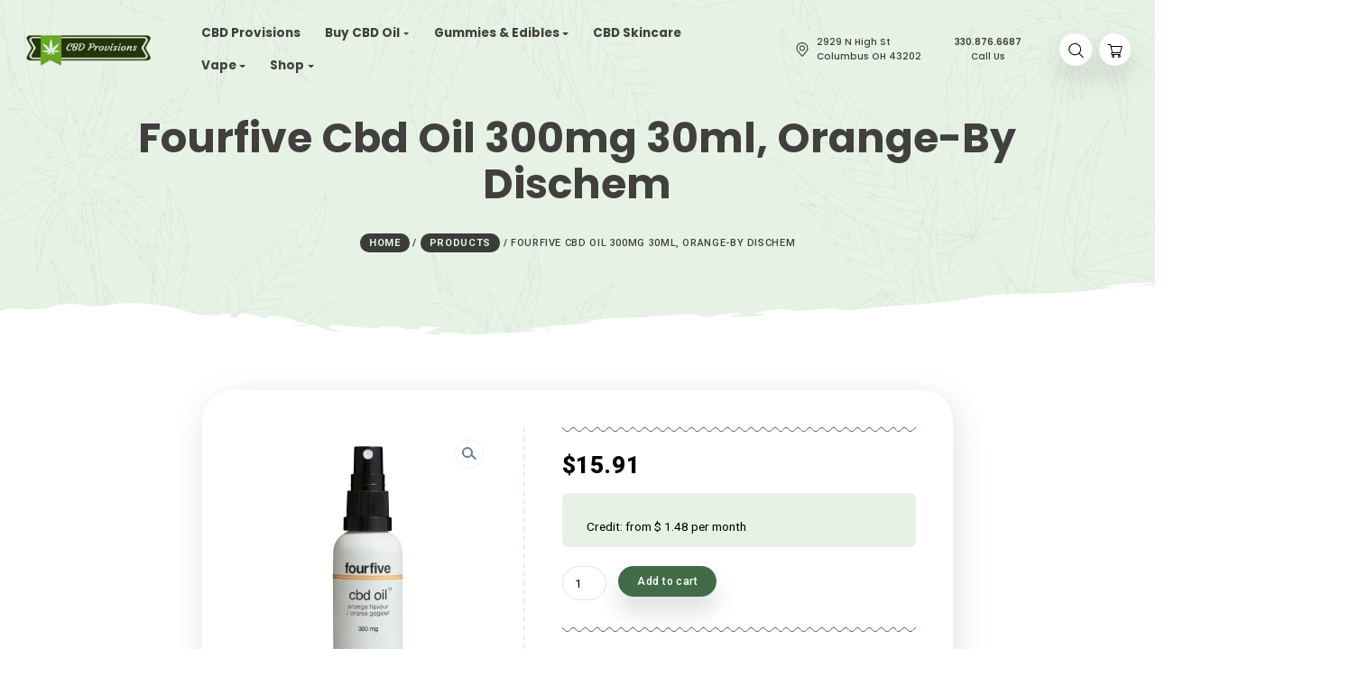

--- FILE ---
content_type: text/html; charset=UTF-8
request_url: https://cbd-provisions.com/product/fourfive-cbd-oil-300mg-30ml-orange-by-dischem/
body_size: 238510
content:
<!DOCTYPE html>
<html lang="en-US">
<head>
    <meta http-equiv="Content-Type" content="text/html;charset=UTF-8">
    <meta id="siteViewport" name="viewport" content="width=device-width, initial-scale=1, maximum-scale=1">
    <link rel="profile" href="https://gmpg.org/xfn/11">
    <meta name='robots' content='index, follow, max-image-preview:large, max-snippet:-1, max-video-preview:-1' />

	<!-- This site is optimized with the Yoast SEO plugin v26.6 - https://yoast.com/wordpress/plugins/seo/ -->
	<title>Fourfive Cbd Oil 300mg 30ml, Orange</title><link rel="preload" as="style" href="https://fonts.googleapis.com/css?family=Roboto%3A400%2C400italic%2C500%2C500italic%2C700%2C700italic%2C900%2C900italic%7CPoppins%3A400%2C400italic%2C500%2C500italic%2C600%2C600italic%2C700%2C700italic%2C800%2C800italic%2C900%2C900italic&#038;subset=latin&#038;display=swap" /><link rel="stylesheet" href="https://fonts.googleapis.com/css?family=Roboto%3A400%2C400italic%2C500%2C500italic%2C700%2C700italic%2C900%2C900italic%7CPoppins%3A400%2C400italic%2C500%2C500italic%2C600%2C600italic%2C700%2C700italic%2C800%2C800italic%2C900%2C900italic&#038;subset=latin&#038;display=swap" media="print" onload="this.media='all'" /><noscript><link rel="stylesheet" href="https://fonts.googleapis.com/css?family=Roboto%3A400%2C400italic%2C500%2C500italic%2C700%2C700italic%2C900%2C900italic%7CPoppins%3A400%2C400italic%2C500%2C500italic%2C600%2C600italic%2C700%2C700italic%2C800%2C800italic%2C900%2C900italic&#038;subset=latin&#038;display=swap" /></noscript><link rel="preload" as="style" href="https://fonts.googleapis.com/css2?family=Poppins:ital,wght@0,400;0,500;0,600;0,700;0,800;0,900;1,400;1,500;1,600;1,700;1,800;1,900&#038;family=Roboto:ital,wght@0,400;0,500;0,700;0,900;1,400;1,500;1,700;1,900&#038;display=swap" /><link rel="stylesheet" href="https://fonts.googleapis.com/css2?family=Poppins:ital,wght@0,400;0,500;0,600;0,700;0,800;0,900;1,400;1,500;1,600;1,700;1,800;1,900&#038;family=Roboto:ital,wght@0,400;0,500;0,700;0,900;1,400;1,500;1,700;1,900&#038;display=swap" media="print" onload="this.media='all'" /><noscript><link rel="stylesheet" href="https://fonts.googleapis.com/css2?family=Poppins:ital,wght@0,400;0,500;0,600;0,700;0,800;0,900;1,400;1,500;1,600;1,700;1,800;1,900&#038;family=Roboto:ital,wght@0,400;0,500;0,700;0,900;1,400;1,500;1,700;1,900&#038;display=swap" /></noscript>
	<meta name="description" content="Fourfive CBD Oil 300mg 30ml, Orange &#039;CBD Provisions&#039; is a high-quality, all-natural CBD oil designed to support your health and well-being." />
	<link rel="canonical" href="https://cbd-provisions.com/product/fourfive-cbd-oil-300mg-30ml-orange-by-dischem/" />
	<meta property="og:locale" content="en_US" />
	<meta property="og:type" content="article" />
	<meta property="og:title" content="Fourfive Cbd Oil 300mg 30ml, Orange" />
	<meta property="og:description" content="Fourfive CBD Oil 300mg 30ml, Orange &#039;CBD Provisions&#039; is a high-quality, all-natural CBD oil designed to support your health and well-being." />
	<meta property="og:url" content="https://cbd-provisions.com/product/fourfive-cbd-oil-300mg-30ml-orange-by-dischem/" />
	<meta property="og:site_name" content="CBD Provisions" />
	<meta property="article:publisher" content="https://www.facebook.com/cbdprovision" />
	<meta property="article:modified_time" content="2024-01-06T23:54:11+00:00" />
	<meta property="og:image" content="https://cbd-provisions.com/wp-content/uploads/2023/05/Fourfive-Cbd-Oil-300mg-30ml-Orange.jpg" />
	<meta property="og:image:width" content="400" />
	<meta property="og:image:height" content="400" />
	<meta property="og:image:type" content="image/jpeg" />
	<meta name="twitter:card" content="summary_large_image" />
	<meta name="twitter:label1" content="Est. reading time" />
	<meta name="twitter:data1" content="2 minutes" />
	<script type="application/ld+json" class="yoast-schema-graph">{"@context":"https://schema.org","@graph":[{"@type":"WebPage","@id":"https://cbd-provisions.com/product/fourfive-cbd-oil-300mg-30ml-orange-by-dischem/","url":"https://cbd-provisions.com/product/fourfive-cbd-oil-300mg-30ml-orange-by-dischem/","name":"Fourfive Cbd Oil 300mg 30ml, Orange","isPartOf":{"@id":"https://cbd-provisions.com/#website"},"primaryImageOfPage":{"@id":"https://cbd-provisions.com/product/fourfive-cbd-oil-300mg-30ml-orange-by-dischem/#primaryimage"},"image":{"@id":"https://cbd-provisions.com/product/fourfive-cbd-oil-300mg-30ml-orange-by-dischem/#primaryimage"},"thumbnailUrl":"https://cbd-provisions.com/wp-content/uploads/2023/05/Fourfive-Cbd-Oil-300mg-30ml-Orange.jpg","datePublished":"2023-05-04T06:08:45+00:00","dateModified":"2024-01-06T23:54:11+00:00","description":"Fourfive CBD Oil 300mg 30ml, Orange 'CBD Provisions' is a high-quality, all-natural CBD oil designed to support your health and well-being.","breadcrumb":{"@id":"https://cbd-provisions.com/product/fourfive-cbd-oil-300mg-30ml-orange-by-dischem/#breadcrumb"},"inLanguage":"en-US","potentialAction":[{"@type":"ReadAction","target":["https://cbd-provisions.com/product/fourfive-cbd-oil-300mg-30ml-orange-by-dischem/"]}]},{"@type":"ImageObject","inLanguage":"en-US","@id":"https://cbd-provisions.com/product/fourfive-cbd-oil-300mg-30ml-orange-by-dischem/#primaryimage","url":"https://cbd-provisions.com/wp-content/uploads/2023/05/Fourfive-Cbd-Oil-300mg-30ml-Orange.jpg","contentUrl":"https://cbd-provisions.com/wp-content/uploads/2023/05/Fourfive-Cbd-Oil-300mg-30ml-Orange.jpg","width":400,"height":400,"caption":"Fourfive Cbd Oil 300mg 30ml, Orange"},{"@type":"BreadcrumbList","@id":"https://cbd-provisions.com/product/fourfive-cbd-oil-300mg-30ml-orange-by-dischem/#breadcrumb","itemListElement":[{"@type":"ListItem","position":1,"name":"Home","item":"https://cbd-provisions.com/"},{"@type":"ListItem","position":2,"name":"Products","item":"https://cbd-provisions.com/products/"},{"@type":"ListItem","position":3,"name":"Fourfive Cbd Oil 300mg 30ml, Orange-By Dischem"}]},{"@type":"WebSite","@id":"https://cbd-provisions.com/#website","url":"https://cbd-provisions.com/","name":"CBD Provisions","description":"Pure, Potent &amp; Natural","publisher":{"@id":"https://cbd-provisions.com/#organization"},"alternateName":"cbd-provisions.com","potentialAction":[{"@type":"SearchAction","target":{"@type":"EntryPoint","urlTemplate":"https://cbd-provisions.com/?s={search_term_string}"},"query-input":{"@type":"PropertyValueSpecification","valueRequired":true,"valueName":"search_term_string"}}],"inLanguage":"en-US"},{"@type":"Organization","@id":"https://cbd-provisions.com/#organization","name":"CBD Provisions","alternateName":"cbd-provisions.com","url":"https://cbd-provisions.com/","logo":{"@type":"ImageObject","inLanguage":"en-US","@id":"https://cbd-provisions.com/#/schema/logo/image/","url":"https://cbd-provisions.com/wp-content/uploads/2023/04/CBD-Provisions.png","contentUrl":"https://cbd-provisions.com/wp-content/uploads/2023/04/CBD-Provisions.png","width":336,"height":96,"caption":"CBD Provisions"},"image":{"@id":"https://cbd-provisions.com/#/schema/logo/image/"},"sameAs":["https://www.facebook.com/cbdprovision"]}]}</script>
	<!-- / Yoast SEO plugin. -->


<link rel='dns-prefetch' href='//fonts.googleapis.com' />
<link href='https://fonts.gstatic.com' crossorigin rel='preconnect' />
<link rel="alternate" type="application/rss+xml" title="CBD Provisions &raquo; Feed" href="https://cbd-provisions.com/feed/" />
<link rel="alternate" title="oEmbed (JSON)" type="application/json+oembed" href="https://cbd-provisions.com/wp-json/oembed/1.0/embed?url=https%3A%2F%2Fcbd-provisions.com%2Fproduct%2Ffourfive-cbd-oil-300mg-30ml-orange-by-dischem%2F" />
<link rel="alternate" title="oEmbed (XML)" type="text/xml+oembed" href="https://cbd-provisions.com/wp-json/oembed/1.0/embed?url=https%3A%2F%2Fcbd-provisions.com%2Fproduct%2Ffourfive-cbd-oil-300mg-30ml-orange-by-dischem%2F&#038;format=xml" />
<style id='wp-img-auto-sizes-contain-inline-css' type='text/css'>
img:is([sizes=auto i],[sizes^="auto," i]){contain-intrinsic-size:3000px 1500px}
/*# sourceURL=wp-img-auto-sizes-contain-inline-css */
</style>
<link rel='stylesheet' id='wp-block-library-css' href='https://cbd-provisions.com/wp-includes/css/dist/block-library/style.min.css?ver=6.9' type='text/css' media='all' />
<style id='classic-theme-styles-inline-css' type='text/css'>
/*! This file is auto-generated */
.wp-block-button__link{color:#fff;background-color:#32373c;border-radius:9999px;box-shadow:none;text-decoration:none;padding:calc(.667em + 2px) calc(1.333em + 2px);font-size:1.125em}.wp-block-file__button{background:#32373c;color:#fff;text-decoration:none}
/*# sourceURL=/wp-includes/css/classic-themes.min.css */
</style>
<style id='global-styles-inline-css' type='text/css'>
:root{--wp--preset--aspect-ratio--square: 1;--wp--preset--aspect-ratio--4-3: 4/3;--wp--preset--aspect-ratio--3-4: 3/4;--wp--preset--aspect-ratio--3-2: 3/2;--wp--preset--aspect-ratio--2-3: 2/3;--wp--preset--aspect-ratio--16-9: 16/9;--wp--preset--aspect-ratio--9-16: 9/16;--wp--preset--color--black: #000000;--wp--preset--color--cyan-bluish-gray: #abb8c3;--wp--preset--color--white: #ffffff;--wp--preset--color--pale-pink: #f78da7;--wp--preset--color--vivid-red: #cf2e2e;--wp--preset--color--luminous-vivid-orange: #ff6900;--wp--preset--color--luminous-vivid-amber: #fcb900;--wp--preset--color--light-green-cyan: #7bdcb5;--wp--preset--color--vivid-green-cyan: #00d084;--wp--preset--color--pale-cyan-blue: #8ed1fc;--wp--preset--color--vivid-cyan-blue: #0693e3;--wp--preset--color--vivid-purple: #9b51e0;--wp--preset--gradient--vivid-cyan-blue-to-vivid-purple: linear-gradient(135deg,rgb(6,147,227) 0%,rgb(155,81,224) 100%);--wp--preset--gradient--light-green-cyan-to-vivid-green-cyan: linear-gradient(135deg,rgb(122,220,180) 0%,rgb(0,208,130) 100%);--wp--preset--gradient--luminous-vivid-amber-to-luminous-vivid-orange: linear-gradient(135deg,rgb(252,185,0) 0%,rgb(255,105,0) 100%);--wp--preset--gradient--luminous-vivid-orange-to-vivid-red: linear-gradient(135deg,rgb(255,105,0) 0%,rgb(207,46,46) 100%);--wp--preset--gradient--very-light-gray-to-cyan-bluish-gray: linear-gradient(135deg,rgb(238,238,238) 0%,rgb(169,184,195) 100%);--wp--preset--gradient--cool-to-warm-spectrum: linear-gradient(135deg,rgb(74,234,220) 0%,rgb(151,120,209) 20%,rgb(207,42,186) 40%,rgb(238,44,130) 60%,rgb(251,105,98) 80%,rgb(254,248,76) 100%);--wp--preset--gradient--blush-light-purple: linear-gradient(135deg,rgb(255,206,236) 0%,rgb(152,150,240) 100%);--wp--preset--gradient--blush-bordeaux: linear-gradient(135deg,rgb(254,205,165) 0%,rgb(254,45,45) 50%,rgb(107,0,62) 100%);--wp--preset--gradient--luminous-dusk: linear-gradient(135deg,rgb(255,203,112) 0%,rgb(199,81,192) 50%,rgb(65,88,208) 100%);--wp--preset--gradient--pale-ocean: linear-gradient(135deg,rgb(255,245,203) 0%,rgb(182,227,212) 50%,rgb(51,167,181) 100%);--wp--preset--gradient--electric-grass: linear-gradient(135deg,rgb(202,248,128) 0%,rgb(113,206,126) 100%);--wp--preset--gradient--midnight: linear-gradient(135deg,rgb(2,3,129) 0%,rgb(40,116,252) 100%);--wp--preset--font-size--small: 13px;--wp--preset--font-size--medium: 20px;--wp--preset--font-size--large: 36px;--wp--preset--font-size--x-large: 42px;--wp--preset--spacing--20: 0.44rem;--wp--preset--spacing--30: 0.67rem;--wp--preset--spacing--40: 1rem;--wp--preset--spacing--50: 1.5rem;--wp--preset--spacing--60: 2.25rem;--wp--preset--spacing--70: 3.38rem;--wp--preset--spacing--80: 5.06rem;--wp--preset--shadow--natural: 6px 6px 9px rgba(0, 0, 0, 0.2);--wp--preset--shadow--deep: 12px 12px 50px rgba(0, 0, 0, 0.4);--wp--preset--shadow--sharp: 6px 6px 0px rgba(0, 0, 0, 0.2);--wp--preset--shadow--outlined: 6px 6px 0px -3px rgb(255, 255, 255), 6px 6px rgb(0, 0, 0);--wp--preset--shadow--crisp: 6px 6px 0px rgb(0, 0, 0);}:where(.is-layout-flex){gap: 0.5em;}:where(.is-layout-grid){gap: 0.5em;}body .is-layout-flex{display: flex;}.is-layout-flex{flex-wrap: wrap;align-items: center;}.is-layout-flex > :is(*, div){margin: 0;}body .is-layout-grid{display: grid;}.is-layout-grid > :is(*, div){margin: 0;}:where(.wp-block-columns.is-layout-flex){gap: 2em;}:where(.wp-block-columns.is-layout-grid){gap: 2em;}:where(.wp-block-post-template.is-layout-flex){gap: 1.25em;}:where(.wp-block-post-template.is-layout-grid){gap: 1.25em;}.has-black-color{color: var(--wp--preset--color--black) !important;}.has-cyan-bluish-gray-color{color: var(--wp--preset--color--cyan-bluish-gray) !important;}.has-white-color{color: var(--wp--preset--color--white) !important;}.has-pale-pink-color{color: var(--wp--preset--color--pale-pink) !important;}.has-vivid-red-color{color: var(--wp--preset--color--vivid-red) !important;}.has-luminous-vivid-orange-color{color: var(--wp--preset--color--luminous-vivid-orange) !important;}.has-luminous-vivid-amber-color{color: var(--wp--preset--color--luminous-vivid-amber) !important;}.has-light-green-cyan-color{color: var(--wp--preset--color--light-green-cyan) !important;}.has-vivid-green-cyan-color{color: var(--wp--preset--color--vivid-green-cyan) !important;}.has-pale-cyan-blue-color{color: var(--wp--preset--color--pale-cyan-blue) !important;}.has-vivid-cyan-blue-color{color: var(--wp--preset--color--vivid-cyan-blue) !important;}.has-vivid-purple-color{color: var(--wp--preset--color--vivid-purple) !important;}.has-black-background-color{background-color: var(--wp--preset--color--black) !important;}.has-cyan-bluish-gray-background-color{background-color: var(--wp--preset--color--cyan-bluish-gray) !important;}.has-white-background-color{background-color: var(--wp--preset--color--white) !important;}.has-pale-pink-background-color{background-color: var(--wp--preset--color--pale-pink) !important;}.has-vivid-red-background-color{background-color: var(--wp--preset--color--vivid-red) !important;}.has-luminous-vivid-orange-background-color{background-color: var(--wp--preset--color--luminous-vivid-orange) !important;}.has-luminous-vivid-amber-background-color{background-color: var(--wp--preset--color--luminous-vivid-amber) !important;}.has-light-green-cyan-background-color{background-color: var(--wp--preset--color--light-green-cyan) !important;}.has-vivid-green-cyan-background-color{background-color: var(--wp--preset--color--vivid-green-cyan) !important;}.has-pale-cyan-blue-background-color{background-color: var(--wp--preset--color--pale-cyan-blue) !important;}.has-vivid-cyan-blue-background-color{background-color: var(--wp--preset--color--vivid-cyan-blue) !important;}.has-vivid-purple-background-color{background-color: var(--wp--preset--color--vivid-purple) !important;}.has-black-border-color{border-color: var(--wp--preset--color--black) !important;}.has-cyan-bluish-gray-border-color{border-color: var(--wp--preset--color--cyan-bluish-gray) !important;}.has-white-border-color{border-color: var(--wp--preset--color--white) !important;}.has-pale-pink-border-color{border-color: var(--wp--preset--color--pale-pink) !important;}.has-vivid-red-border-color{border-color: var(--wp--preset--color--vivid-red) !important;}.has-luminous-vivid-orange-border-color{border-color: var(--wp--preset--color--luminous-vivid-orange) !important;}.has-luminous-vivid-amber-border-color{border-color: var(--wp--preset--color--luminous-vivid-amber) !important;}.has-light-green-cyan-border-color{border-color: var(--wp--preset--color--light-green-cyan) !important;}.has-vivid-green-cyan-border-color{border-color: var(--wp--preset--color--vivid-green-cyan) !important;}.has-pale-cyan-blue-border-color{border-color: var(--wp--preset--color--pale-cyan-blue) !important;}.has-vivid-cyan-blue-border-color{border-color: var(--wp--preset--color--vivid-cyan-blue) !important;}.has-vivid-purple-border-color{border-color: var(--wp--preset--color--vivid-purple) !important;}.has-vivid-cyan-blue-to-vivid-purple-gradient-background{background: var(--wp--preset--gradient--vivid-cyan-blue-to-vivid-purple) !important;}.has-light-green-cyan-to-vivid-green-cyan-gradient-background{background: var(--wp--preset--gradient--light-green-cyan-to-vivid-green-cyan) !important;}.has-luminous-vivid-amber-to-luminous-vivid-orange-gradient-background{background: var(--wp--preset--gradient--luminous-vivid-amber-to-luminous-vivid-orange) !important;}.has-luminous-vivid-orange-to-vivid-red-gradient-background{background: var(--wp--preset--gradient--luminous-vivid-orange-to-vivid-red) !important;}.has-very-light-gray-to-cyan-bluish-gray-gradient-background{background: var(--wp--preset--gradient--very-light-gray-to-cyan-bluish-gray) !important;}.has-cool-to-warm-spectrum-gradient-background{background: var(--wp--preset--gradient--cool-to-warm-spectrum) !important;}.has-blush-light-purple-gradient-background{background: var(--wp--preset--gradient--blush-light-purple) !important;}.has-blush-bordeaux-gradient-background{background: var(--wp--preset--gradient--blush-bordeaux) !important;}.has-luminous-dusk-gradient-background{background: var(--wp--preset--gradient--luminous-dusk) !important;}.has-pale-ocean-gradient-background{background: var(--wp--preset--gradient--pale-ocean) !important;}.has-electric-grass-gradient-background{background: var(--wp--preset--gradient--electric-grass) !important;}.has-midnight-gradient-background{background: var(--wp--preset--gradient--midnight) !important;}.has-small-font-size{font-size: var(--wp--preset--font-size--small) !important;}.has-medium-font-size{font-size: var(--wp--preset--font-size--medium) !important;}.has-large-font-size{font-size: var(--wp--preset--font-size--large) !important;}.has-x-large-font-size{font-size: var(--wp--preset--font-size--x-large) !important;}
:where(.wp-block-post-template.is-layout-flex){gap: 1.25em;}:where(.wp-block-post-template.is-layout-grid){gap: 1.25em;}
:where(.wp-block-term-template.is-layout-flex){gap: 1.25em;}:where(.wp-block-term-template.is-layout-grid){gap: 1.25em;}
:where(.wp-block-columns.is-layout-flex){gap: 2em;}:where(.wp-block-columns.is-layout-grid){gap: 2em;}
:root :where(.wp-block-pullquote){font-size: 1.5em;line-height: 1.6;}
/*# sourceURL=global-styles-inline-css */
</style>
<link rel='stylesheet' id='contact-form-7-css' href='https://cbd-provisions.com/wp-content/plugins/contact-form-7/includes/css/styles.css?ver=6.1.4' type='text/css' media='all' />
<link rel='stylesheet' id='photoswipe-css' href='https://cbd-provisions.com/wp-content/plugins/woocommerce/assets/css/photoswipe/photoswipe.min.css?ver=10.4.3' type='text/css' media='all' />
<link rel='stylesheet' id='photoswipe-default-skin-css' href='https://cbd-provisions.com/wp-content/plugins/woocommerce/assets/css/photoswipe/default-skin/default-skin.min.css?ver=10.4.3' type='text/css' media='all' />
<link rel='stylesheet' id='woocommerce-layout-css' href='https://cbd-provisions.com/wp-content/plugins/woocommerce/assets/css/woocommerce-layout.css?ver=10.4.3' type='text/css' media='all' />
<link rel='stylesheet' id='woocommerce-smallscreen-css' href='https://cbd-provisions.com/wp-content/plugins/woocommerce/assets/css/woocommerce-smallscreen.css?ver=10.4.3' type='text/css' media='only screen and (max-width: 768px)' />
<link rel='stylesheet' id='woocommerce-general-css' href='https://cbd-provisions.com/wp-content/plugins/woocommerce/assets/css/woocommerce.css?ver=10.4.3' type='text/css' media='all' />
<style id='woocommerce-inline-inline-css' type='text/css'>
.woocommerce form .form-row .required { visibility: visible; }
/*# sourceURL=woocommerce-inline-inline-css */
</style>


<link rel='stylesheet' id='bootstrap-css' href='https://cbd-provisions.com/wp-content/themes/cannabio/assets/css/bootstrap.css?ver=1.81' type='text/css' media='all' />
<link rel='stylesheet' id='cannabio-css' href='https://cbd-provisions.com/wp-content/themes/cannabio-child/style.css?ver=1.81' type='text/css' media='all' />
<style id='cannabio-inline-css' type='text/css'>
:root {
--primary-color: #426B48;
--primary-hover-color: #000000;
--primary-bg-color: #e6f3e4;
--header-bg-color: #e6f3e4;
--footer-bg-color: #e6f3e4;
--primary-dark-color: #000000;
--title-color: #000000;
--fw-title-color: #000000;
--price-color: #000000;
--header-hover-color: #e6f3e4;
--btn-bg-color-1: #426B48;
--btn-bg-color-2: #426B48;
--btn-hover-color: #426B48;
--social-icon-txt-color: #ffffff;
--social-icon-color: #426B48;
--social-icon-hover-color: #3a5d3f;
--woo-pr-fil-bg-color: #426B48;
--txt-select-bg-color: #a9b1ab;
--price-tile-color: #000000;
--sale-badge-bg-color: #426B48;
--cart-count-color: #6EA02E;
--success-icon-color: #426B48;
--logo-height: 48px;
}#main-header {position: relative; margin-bottom: 32px;}#site-footer {position: relative;}@media (min-width: 1200px) {#site-footer {margin-top: 20px;}}@media (min-width: 576px) and (max-width: 1199px) {#site-footer {margin-top: 70px;}}@media (max-width: 575px) {#site-footer {margin-top: 30px;}}@media (min-width: 1200px) and (max-width: 1490px) {:root {zoom: 0.85;}}#bg-header, #bg-footer {position: absolute; width: 100%; height: 100%; top: 0;}#bg-header {z-index: -1;}#bg-footer {z-index: 1; margin-top: 100px;}#header-wave {margin-bottom: -1px; width: 100%;}#footer-wave {margin-top: -1px; margin-bottom: -2px; width: 100%;}#magic-search .search-submit {display: none;}.onsale .onsale-svg {height: 100%;}body .ngg-albumoverview.default-view .ngg-album-compact:before, .woocommerce-cart-form:before, main .widget:before {background-color: transparent;}
/*# sourceURL=cannabio-inline-css */
</style>
<link rel='stylesheet' id='parent-style-css' href='https://cbd-provisions.com/wp-content/themes/cannabio/style.css?ver=6.9' type='text/css' media='all' />
<style id='parent-style-inline-css' type='text/css'>
:root {
--primary-color: #426B48;
--primary-hover-color: #000000;
--primary-bg-color: #e6f3e4;
--header-bg-color: #e6f3e4;
--footer-bg-color: #e6f3e4;
--primary-dark-color: #000000;
--title-color: #000000;
--fw-title-color: #000000;
--price-color: #000000;
--header-hover-color: #e6f3e4;
--btn-bg-color-1: #426B48;
--btn-bg-color-2: #426B48;
--btn-hover-color: #426B48;
--social-icon-txt-color: #ffffff;
--social-icon-color: #426B48;
--social-icon-hover-color: #3a5d3f;
--woo-pr-fil-bg-color: #426B48;
--txt-select-bg-color: #a9b1ab;
--price-tile-color: #000000;
--sale-badge-bg-color: #426B48;
--cart-count-color: #6EA02E;
--success-icon-color: #426B48;
--logo-height: 48px;
}#main-header {position: relative; margin-bottom: 32px;}#site-footer {position: relative;}@media (min-width: 1200px) {#site-footer {margin-top: 20px;}}@media (min-width: 576px) and (max-width: 1199px) {#site-footer {margin-top: 70px;}}@media (max-width: 575px) {#site-footer {margin-top: 30px;}}@media (min-width: 1200px) and (max-width: 1490px) {:root {zoom: 0.85;}}#bg-header, #bg-footer {position: absolute; width: 100%; height: 100%; top: 0;}#bg-header {z-index: -1;}#bg-footer {z-index: 1; margin-top: 100px;}#header-wave {margin-bottom: -1px; width: 100%;}#footer-wave {margin-top: -1px; margin-bottom: -2px; width: 100%;}#magic-search .search-submit {display: none;}.onsale .onsale-svg {height: 100%;}body .ngg-albumoverview.default-view .ngg-album-compact:before, .woocommerce-cart-form:before, main .widget:before {background-color: transparent;}
/*# sourceURL=parent-style-inline-css */
</style>
<link rel='stylesheet' id='child-style-css' href='https://cbd-provisions.com/wp-content/themes/cannabio-child/style.css?ver=1.81' type='text/css' media='all' />
<!--n2css--><!--n2js--><script type="text/javascript" src="https://cbd-provisions.com/wp-includes/js/jquery/jquery.min.js?ver=3.7.1" id="jquery-core-js"></script>
<script type="text/javascript" src="https://cbd-provisions.com/wp-includes/js/jquery/jquery-migrate.min.js?ver=3.4.1" id="jquery-migrate-js"></script>
<script type="text/javascript" src="https://cbd-provisions.com/wp-content/plugins/woocommerce/assets/js/jquery-blockui/jquery.blockUI.min.js?ver=2.7.0-wc.10.4.3" id="wc-jquery-blockui-js" defer="defer" data-wp-strategy="defer"></script>
<script type="text/javascript" id="wc-add-to-cart-js-extra">
/* <![CDATA[ */
var wc_add_to_cart_params = {"ajax_url":"/wp-admin/admin-ajax.php","wc_ajax_url":"/?wc-ajax=%%endpoint%%","i18n_view_cart":"View cart","cart_url":"https://cbd-provisions.com/cart/","is_cart":"","cart_redirect_after_add":"no"};
//# sourceURL=wc-add-to-cart-js-extra
/* ]]> */
</script>
<script type="text/javascript" src="https://cbd-provisions.com/wp-content/plugins/woocommerce/assets/js/frontend/add-to-cart.min.js?ver=10.4.3" id="wc-add-to-cart-js" defer="defer" data-wp-strategy="defer"></script>
<script type="text/javascript" src="https://cbd-provisions.com/wp-content/plugins/woocommerce/assets/js/zoom/jquery.zoom.min.js?ver=1.7.21-wc.10.4.3" id="wc-zoom-js" defer="defer" data-wp-strategy="defer"></script>
<script type="text/javascript" src="https://cbd-provisions.com/wp-content/plugins/woocommerce/assets/js/flexslider/jquery.flexslider.min.js?ver=2.7.2-wc.10.4.3" id="wc-flexslider-js" defer="defer" data-wp-strategy="defer"></script>
<script type="text/javascript" src="https://cbd-provisions.com/wp-content/plugins/woocommerce/assets/js/photoswipe/photoswipe.min.js?ver=4.1.1-wc.10.4.3" id="wc-photoswipe-js" defer="defer" data-wp-strategy="defer"></script>
<script type="text/javascript" src="https://cbd-provisions.com/wp-content/plugins/woocommerce/assets/js/photoswipe/photoswipe-ui-default.min.js?ver=4.1.1-wc.10.4.3" id="wc-photoswipe-ui-default-js" defer="defer" data-wp-strategy="defer"></script>
<script type="text/javascript" id="wc-single-product-js-extra">
/* <![CDATA[ */
var wc_single_product_params = {"i18n_required_rating_text":"Please select a rating","i18n_rating_options":["1 of 5 stars","2 of 5 stars","3 of 5 stars","4 of 5 stars","5 of 5 stars"],"i18n_product_gallery_trigger_text":"View full-screen image gallery","review_rating_required":"yes","flexslider":{"rtl":false,"animation":"slide","smoothHeight":true,"directionNav":false,"controlNav":"thumbnails","slideshow":false,"animationSpeed":500,"animationLoop":false,"allowOneSlide":false},"zoom_enabled":"1","zoom_options":[],"photoswipe_enabled":"1","photoswipe_options":{"shareEl":false,"closeOnScroll":false,"history":false,"hideAnimationDuration":0,"showAnimationDuration":0},"flexslider_enabled":"1"};
//# sourceURL=wc-single-product-js-extra
/* ]]> */
</script>
<script type="text/javascript" src="https://cbd-provisions.com/wp-content/plugins/woocommerce/assets/js/frontend/single-product.min.js?ver=10.4.3" id="wc-single-product-js" defer="defer" data-wp-strategy="defer"></script>
<script type="text/javascript" src="https://cbd-provisions.com/wp-content/plugins/woocommerce/assets/js/js-cookie/js.cookie.min.js?ver=2.1.4-wc.10.4.3" id="wc-js-cookie-js" defer="defer" data-wp-strategy="defer"></script>
<script type="text/javascript" id="woocommerce-js-extra">
/* <![CDATA[ */
var woocommerce_params = {"ajax_url":"/wp-admin/admin-ajax.php","wc_ajax_url":"/?wc-ajax=%%endpoint%%","i18n_password_show":"Show password","i18n_password_hide":"Hide password"};
//# sourceURL=woocommerce-js-extra
/* ]]> */
</script>
<script type="text/javascript" src="https://cbd-provisions.com/wp-content/plugins/woocommerce/assets/js/frontend/woocommerce.min.js?ver=10.4.3" id="woocommerce-js" defer="defer" data-wp-strategy="defer"></script>
<script type="text/javascript" id="WCPAY_ASSETS-js-extra">
/* <![CDATA[ */
var wcpayAssets = {"url":"https://cbd-provisions.com/wp-content/plugins/woocommerce-payments/dist/"};
//# sourceURL=WCPAY_ASSETS-js-extra
/* ]]> */
</script>
<script type="text/javascript" src="https://cbd-provisions.com/wp-content/themes/cannabio/assets/js/bootstrap.bundle.min.js?ver=1.81" id="bootstrap-js"></script>
<script type="text/javascript" id="cannabio-js-before">
/* <![CDATA[ */
    if (screen.width >= 1535 && screen.width < 2561) { 
        let mvp = document.getElementById('siteViewport');
        mvp.setAttribute('content','width=1920');
    }
    if (screen.width > 767 && screen.width < 1535) {
        let mvp = document.getElementById('siteViewport');
        mvp.setAttribute('content','width=1700');
    }
    
//# sourceURL=cannabio-js-before
/* ]]> */
</script>
<script type="text/javascript" src="https://cbd-provisions.com/wp-content/themes/cannabio/assets/js/index.js?ver=1.81" id="cannabio-js"></script>
<style type='text/css' media='screen'>
	body{ font-family:"Roboto", arial, sans-serif;}
	blockquote{ font-family:"Roboto", arial, sans-serif;}
	p{ font-family:"Roboto", arial, sans-serif;}
	li{ font-family:"Roboto", arial, sans-serif;}
	h1{ font-family:"Poppins", arial, sans-serif;}
	h2{ font-family:"Poppins", arial, sans-serif;}
	h3{ font-family:"Poppins", arial, sans-serif;}
	h4{ font-family:"Poppins", arial, sans-serif;}
	h5{ font-family:"Poppins", arial, sans-serif;}
	h6{ font-family:"Poppins", arial, sans-serif;}
</style>
<!-- fonts delivered by Wordpress Google Fonts, a plugin by Adrian3.com -->	<noscript><style>.woocommerce-product-gallery{ opacity: 1 !important; }</style></noscript>
	<meta name="generator" content="Elementor 3.34.0; features: e_font_icon_svg, additional_custom_breakpoints; settings: css_print_method-external, google_font-enabled, font_display-auto">
<style type="text/css">.recentcomments a{display:inline !important;padding:0 !important;margin:0 !important;}</style>			<style>
				.e-con.e-parent:nth-of-type(n+4):not(.e-lazyloaded):not(.e-no-lazyload),
				.e-con.e-parent:nth-of-type(n+4):not(.e-lazyloaded):not(.e-no-lazyload) * {
					background-image: none !important;
				}
				@media screen and (max-height: 1024px) {
					.e-con.e-parent:nth-of-type(n+3):not(.e-lazyloaded):not(.e-no-lazyload),
					.e-con.e-parent:nth-of-type(n+3):not(.e-lazyloaded):not(.e-no-lazyload) * {
						background-image: none !important;
					}
				}
				@media screen and (max-height: 640px) {
					.e-con.e-parent:nth-of-type(n+2):not(.e-lazyloaded):not(.e-no-lazyload),
					.e-con.e-parent:nth-of-type(n+2):not(.e-lazyloaded):not(.e-no-lazyload) * {
						background-image: none !important;
					}
				}
			</style>
			<link rel="icon" href="https://cbd-provisions.com/wp-content/uploads/2021/04/cropped-cannabio-1-100x100.png" sizes="32x32" />
<link rel="icon" href="https://cbd-provisions.com/wp-content/uploads/2021/04/cropped-cannabio-1-300x300.png" sizes="192x192" />
<link rel="apple-touch-icon" href="https://cbd-provisions.com/wp-content/uploads/2021/04/cropped-cannabio-1-300x300.png" />
<meta name="msapplication-TileImage" content="https://cbd-provisions.com/wp-content/uploads/2021/04/cropped-cannabio-1-300x300.png" />
</head>
<body class="wp-singular product-template-default single single-product postid-12532 wp-custom-logo wp-theme-cannabio wp-child-theme-cannabio-child theme-cannabio woocommerce woocommerce-page woocommerce-no-js elementor-default elementor-kit-971">
<nav id="pr-nav" class="primary-menu navbar navbar-expand-lg navbar-dark">
    <div class="container-fluid primary-menu-inner px-0">
        <div class="top-wrap">
            <a href="https://cbd-provisions.com/" class="custom-logo-link" rel="home"><img width="336" height="96" src="https://cbd-provisions.com/wp-content/uploads/2023/04/CBD-Provisions.png" class="custom-logo style-svg" alt="CBD Provisions" decoding="async" srcset="https://cbd-provisions.com/wp-content/uploads/2023/04/CBD-Provisions.png 336w, https://cbd-provisions.com/wp-content/uploads/2023/04/CBD-Provisions-300x86.png 300w" sizes="(max-width: 336px) 100vw, 336px" /></a>            <button id="mobile-toggle" class="navbar-toggler animate-button collapsed" type="button"
                    data-toggle="collapse" data-target="#navbarColor01"
                    aria-controls="navbarColor01" aria-expanded="false" aria-label="Toggle navigation">
                <span id="m-tgl-icon" class="animated-icon1"><span></span><span></span></span>
            </button>
        </div>
        <div class="collapse navbar-collapse justify-content-end" id="navbarColor01">
            <ul id="primary-menu" class="navbar-nav pl-3 pr-3" itemscope itemtype="http://www.schema.org/SiteNavigationElement"><li  id="menu-item-11542" class="menu-item menu-item-type-custom menu-item-object-custom menu-item-11542 nav-item"><a itemprop="url" href="/" class="nav-link"><span itemprop="name">CBD Provisions</span></a></li>
<li  id="menu-item-13008" class="menu-item menu-item-type-taxonomy menu-item-object-product_cat current-product-ancestor current-menu-parent current-product-parent menu-item-has-children dropdown active menu-item-13008 nav-item"><a href="#" data-toggle="dropdown" aria-haspopup="true" aria-expanded="false" class="dropdown-toggle nav-link" id="menu-item-dropdown-13008"><span itemprop="name">Buy CBD Oil</span></a>
<ul class="dropdown-menu" aria-labelledby="menu-item-dropdown-13008">
	<li  id="menu-item-12075" class="menu-item menu-item-type-taxonomy menu-item-object-product_cat current-product-ancestor current-menu-parent current-product-parent active menu-item-12075 nav-item"><a itemprop="url" href="https://cbd-provisions.com/shop/cbd-oil/" class="dropdown-item"><span itemprop="name">Range Of CBD Oils</span></a></li>
	<li  id="menu-item-12994" class="menu-item menu-item-type-taxonomy menu-item-object-product_cat menu-item-12994 nav-item"><a itemprop="url" href="https://cbd-provisions.com/shop/cbd-oil-for-pets/" class="dropdown-item"><span itemprop="name">CBD Oil For Pets</span></a></li>
	<li  id="menu-item-12993" class="menu-item menu-item-type-taxonomy menu-item-object-product_cat menu-item-12993 nav-item"><a itemprop="url" href="https://cbd-provisions.com/shop/raw-cbd-oil/" class="dropdown-item"><span itemprop="name">Raw CBD Oil</span></a></li>
	<li  id="menu-item-12990" class="menu-item menu-item-type-taxonomy menu-item-object-product_cat menu-item-12990 nav-item"><a itemprop="url" href="https://cbd-provisions.com/shop/full-spectrum-cbd-oil/" class="dropdown-item"><span itemprop="name">Full Spectrum CBD Oil</span></a></li>
</ul>
</li>
<li  id="menu-item-13009" class="menu-item menu-item-type-taxonomy menu-item-object-category menu-item-has-children dropdown menu-item-13009 nav-item"><a href="#" data-toggle="dropdown" aria-haspopup="true" aria-expanded="false" class="dropdown-toggle nav-link" id="menu-item-dropdown-13009"><span itemprop="name">Gummies &#038; Edibles</span></a>
<ul class="dropdown-menu" aria-labelledby="menu-item-dropdown-13009">
	<li  id="menu-item-13000" class="menu-item menu-item-type-taxonomy menu-item-object-product_cat menu-item-13000 nav-item"><a itemprop="url" href="https://cbd-provisions.com/shop/cbd-edibles/" class="dropdown-item"><span itemprop="name">CBD Edibles</span></a></li>
	<li  id="menu-item-12082" class="menu-item menu-item-type-taxonomy menu-item-object-product_cat menu-item-12082 nav-item"><a itemprop="url" href="https://cbd-provisions.com/shop/cbd-gummies/" class="dropdown-item"><span itemprop="name">CBD Gummies</span></a></li>
	<li  id="menu-item-12988" class="menu-item menu-item-type-taxonomy menu-item-object-product_cat menu-item-12988 nav-item"><a itemprop="url" href="https://cbd-provisions.com/shop/cookies/" class="dropdown-item"><span itemprop="name">Cookies</span></a></li>
</ul>
</li>
<li  id="menu-item-12983" class="menu-item menu-item-type-taxonomy menu-item-object-product_cat menu-item-12983 nav-item"><a itemprop="url" href="https://cbd-provisions.com/shop/cbd-skincare/" class="nav-link"><span itemprop="name">CBD Skincare</span></a></li>
<li  id="menu-item-13004" class="menu-item menu-item-type-custom menu-item-object-custom menu-item-home menu-item-has-children dropdown menu-item-13004 nav-item"><a href="#" data-toggle="dropdown" aria-haspopup="true" aria-expanded="false" class="dropdown-toggle nav-link" id="menu-item-dropdown-13004"><span itemprop="name">Vape</span></a>
<ul class="dropdown-menu" aria-labelledby="menu-item-dropdown-13004">
	<li  id="menu-item-12989" class="menu-item menu-item-type-taxonomy menu-item-object-product_cat menu-item-12989 nav-item"><a itemprop="url" href="https://cbd-provisions.com/shop/cbd-vape-pen/" class="dropdown-item"><span itemprop="name">CBD Vape Pen</span></a></li>
	<li  id="menu-item-12985" class="menu-item menu-item-type-taxonomy menu-item-object-product_cat menu-item-12985 nav-item"><a itemprop="url" href="https://cbd-provisions.com/shop/cbd-vape-oil/" class="dropdown-item"><span itemprop="name">CBD Vape Oil</span></a></li>
</ul>
</li>
<li  id="menu-item-11536" class="menu-item menu-item-type-custom menu-item-object-custom menu-item-has-children dropdown menu-item-11536 nav-item"><a href="#" data-toggle="dropdown" aria-haspopup="true" aria-expanded="false" class="dropdown-toggle nav-link" id="menu-item-dropdown-11536"><span itemprop="name">Shop</span></a>
<ul class="dropdown-menu" aria-labelledby="menu-item-dropdown-11536">
	<li  id="menu-item-12984" class="menu-item menu-item-type-taxonomy menu-item-object-product_cat menu-item-12984 nav-item"><a itemprop="url" href="https://cbd-provisions.com/shop/cbd-capsules/" class="dropdown-item"><span itemprop="name">CBD Capsules</span></a></li>
	<li  id="menu-item-12991" class="menu-item menu-item-type-taxonomy menu-item-object-product_cat menu-item-12991 nav-item"><a itemprop="url" href="https://cbd-provisions.com/shop/cbd-balm/" class="dropdown-item"><span itemprop="name">CBD Balm</span></a></li>
	<li  id="menu-item-12986" class="menu-item menu-item-type-taxonomy menu-item-object-product_cat menu-item-12986 nav-item"><a itemprop="url" href="https://cbd-provisions.com/shop/cbd-patches/" class="dropdown-item"><span itemprop="name">CBD Patches</span></a></li>
	<li  id="menu-item-12992" class="menu-item menu-item-type-taxonomy menu-item-object-product_cat menu-item-12992 nav-item"><a itemprop="url" href="https://cbd-provisions.com/shop/cbd-hemp-blends/" class="dropdown-item"><span itemprop="name">CBD Hemp Blends</span></a></li>
	<li  id="menu-item-12987" class="menu-item menu-item-type-taxonomy menu-item-object-product_cat menu-item-12987 nav-item"><a itemprop="url" href="https://cbd-provisions.com/shop/cbd-extract/" class="dropdown-item"><span itemprop="name">CBD Extract</span></a></li>
	<li  id="menu-item-12995" class="menu-item menu-item-type-taxonomy menu-item-object-product_cat menu-item-12995 nav-item"><a itemprop="url" href="https://cbd-provisions.com/shop/full-spectrum-hemp-capsules/" class="dropdown-item"><span itemprop="name">Full Spectrum Hemp Capsules</span></a></li>
</ul>
</li>
</ul>                <div class="header-info">
                                            <div class="header-address">
                            <a href="https://goo.gl/maps/xDmkRyoS7GdfwWnd9" target="_blank">
                                <svg width="18" height="18" viewBox="0 0 18 18" fill="none" xmlns="http://www.w3.org/2000/svg">
    <path d="M14.9749 3.12964C13.6008 1.14086 11.423 0 9.00032 0C6.57767 0 4.39984 1.14086 3.02569 3.12964C1.65829 5.10838 1.34255 7.61351 2.17941 9.82677C2.40325 10.4312 2.75906 11.0184 3.23445 11.5687L8.52117 17.7784C8.64074 17.919 8.81592 18 9.00032 18C9.18471 18 9.3599 17.919 9.47946 17.7784L14.7647 11.5703C15.2422 11.0169 15.5976 10.4303 15.8195 9.83078C16.6581 7.61351 16.3423 5.10838 14.9749 3.12964ZM14.641 9.38999C14.4698 9.85257 14.1903 10.3099 13.8108 10.7498C13.8098 10.7509 13.8087 10.7519 13.8079 10.7532L9.00032 16.3999L4.18982 10.7497C3.81052 10.3101 3.53106 9.85282 3.3582 9.38581C2.66611 7.55539 2.92876 5.48413 4.06101 3.84546C5.1968 2.20155 6.99722 1.25873 9.00032 1.25873C11.0034 1.25873 12.8036 2.20152 13.9394 3.84546C15.0719 5.48413 15.3347 7.55539 14.641 9.38999Z" fill="#000000"/>
    <path d="M9.00007 3.73425C7.05677 3.73425 5.47559 5.31523 5.47559 7.25874C5.47559 9.20224 7.05656 10.7832 9.00007 10.7832C10.9436 10.7832 12.5246 9.20224 12.5246 7.25874C12.5246 5.31544 10.9434 3.73425 9.00007 3.73425ZM9.00007 9.52445C7.75076 9.52445 6.73432 8.50801 6.73432 7.2587C6.73432 6.00939 7.75076 4.99295 9.00007 4.99295C10.2494 4.99295 11.2658 6.00939 11.2658 7.2587C11.2658 8.50801 10.2494 9.52445 9.00007 9.52445Z" fill="#000000"/>
</svg>                                <p>2929 N High St Columbus OH 43202</p>
                            </a>
                        </div>
                                                                <div class="header-phone">
                            <a href="tel:330.876.6687">
                                <p class="font-weight-600">330.876.6687</p>
                                <p class="h-call-us">Call Us</p>
                            </a>
                        </div>
                                    </div>
                        <div class="header-icons">
                <div id="magic-search" class="magic-search">
    <form role="search" method="get" class="search-form" action="https://cbd-provisions.com/">
        <div class="inner-form">
            <div class="row justify-content-end">
                <div class="input-field first justify-content-end" id="first">
                    <svg class="search-icon" xmlns="http://www.w3.org/2000/svg"
                         xmlns:xlink="http://www.w3.org/1999/xlink" x="0px" y="0px" width="612.01px" height="612.01px"
                         viewBox="0 0 612.01 612.01" xml:space="preserve"><g><path d="M606.209,578.714L448.198,423.228C489.576,378.272,515,318.817,515,253.393C514.98,113.439,399.704,0,257.493,0
				C115.282,0,0.006,113.439,0.006,253.393s115.276,253.393,257.487,253.393c61.445,0,117.801-21.253,162.068-56.586
				l158.624,156.099c7.729,7.614,20.277,7.614,28.006,0C613.938,598.686,613.938,586.328,606.209,578.714z M257.493,467.8
				c-120.326,0-217.869-95.993-217.869-214.407S137.167,38.986,257.493,38.986c120.327,0,217.869,95.993,217.869,214.407
				S377.82,467.8,257.493,467.8z"></path></g>
                    </svg>
                    <input autocomplete="off" type="search" class="input" id="inputFocus" placeholder="Search"
                           value="" name="s" required/>
                    <input type="submit" value="Search"
                           class="search-submit"/>
                                        <div class="clear" id="clear">
                        <svg xmlns="http://www.w3.org/2000/svg" fill="#6e6e73" width="24" height="24"
                             viewBox="0 0 24 24">
                            <path d="M19 6.41L17.59 5 12 10.59 6.41 5 5 6.41 10.59 12 5 17.59 6.41 19 12 13.41 17.59 19 19 17.59 13.41 12z"></path>
                        </svg>
                    </div>
                </div>
            </div>
        </div>
    </form>
</div>
                <div class="header-cart-icon">        <a class="menu-item cart-contents" href="https://cbd-provisions.com/cart/" title="My Basket">
            <svg viewBox="0 0 18 18" xmlns="http://www.w3.org/2000/svg">
                <path d="M5.79942 11.6369H5.80024C5.80093 11.6369 5.80161 11.6367 5.8023 11.6367H15.3633C15.5987 11.6367 15.8056 11.4806 15.8703 11.2543L17.9797 3.87144C18.0251 3.71228 17.9933 3.54117 17.8937 3.40906C17.794 3.27695 17.6381 3.19922 17.4727 3.19922H4.58323L4.20626 1.50279C4.15257 1.26151 3.93861 1.08984 3.69141 1.08984H0.527351C0.236076 1.08984 7.62939e-06 1.32591 7.62939e-06 1.61719C7.62939e-06 1.90846 0.236076 2.14453 0.527351 2.14453H3.26844C3.33518 2.44514 5.0724 10.2627 5.17237 10.7125C4.61193 10.9561 4.21876 11.5149 4.21876 12.1641C4.21876 13.0364 4.92847 13.7461 5.80079 13.7461H15.3633C15.6546 13.7461 15.8906 13.51 15.8906 13.2188C15.8906 12.9275 15.6546 12.6914 15.3633 12.6914H5.80079C5.51006 12.6914 5.27345 12.4548 5.27345 12.1641C5.27345 11.8737 5.50924 11.6375 5.79942 11.6369ZM16.7735 4.25391L14.9654 10.582H6.22376L4.81751 4.25391H16.7735Z"></path>
                <path d="M5.27342 15.3281C5.27342 16.2004 5.98314 16.9102 6.85545 16.9102C7.72777 16.9102 8.43749 16.2004 8.43749 15.3281C8.43749 14.4558 7.72777 13.7461 6.85545 13.7461C5.98314 13.7461 5.27342 14.4558 5.27342 15.3281ZM6.85545 14.8008C7.14618 14.8008 7.3828 15.0374 7.3828 15.3281C7.3828 15.6189 7.14618 15.8555 6.85545 15.8555C6.56473 15.8555 6.32811 15.6189 6.32811 15.3281C6.32811 15.0374 6.56473 14.8008 6.85545 14.8008Z"></path>
                <path d="M12.7266 15.3281C12.7266 16.2004 13.4363 16.9102 14.3086 16.9102C15.1809 16.9102 15.8906 16.2004 15.8906 15.3281C15.8906 14.4558 15.1809 13.7461 14.3086 13.7461C13.4363 13.7461 12.7266 14.4558 12.7266 15.3281ZM14.3086 14.8008C14.5993 14.8008 14.8359 15.0374 14.8359 15.3281C14.8359 15.6189 14.5993 15.8555 14.3086 15.8555C14.0179 15.8555 13.7812 15.6189 13.7812 15.3281C13.7812 15.0374 14.0179 14.8008 14.3086 14.8008Z"></path>
            </svg>
                    </a>
        </div>
            </div>
        </div>

    </div>
</nav>
<header id="main-header">
    <svg xmlns="http://www.w3.org/2000/svg" fill="none" viewBox="0 0 1920 680" class="header-bg" id="bg-header">

    <g mask="url(#mask0)">

        <g clip-path="url(#clip0)">

            <path d="M1694.88 440.936C1688.48 402.792 1674.66 366.184 1654.43 333.16L1666.21 339.816C1660.83 322.92 1656.74 305.768 1654.18 288.104L1661.34 295.784L1643.94 228.2L1653.15 238.952C1648.29 219.24 1643.94 199.528 1640.35 179.56L1647.01 189.032C1645.73 173.16 1645.98 157.032 1647.52 141.16L1652.13 148.328C1652.64 138.6 1655.71 119.912 1660.83 104.808L1663.39 116.584C1670.82 93.032 1681.06 70.504 1693.86 49.256C1691.3 73.32 1692.32 97.64 1696.67 121.448L1702.05 107.368C1705.63 123.752 1706.4 140.904 1704.86 157.544C1707.17 153.192 1708.96 148.328 1710.24 143.464C1714.85 158.824 1714.85 175.72 1711.26 191.336L1718.18 180.328C1718.69 202.088 1715.87 223.848 1710.24 244.84L1722.02 229.48C1721.5 250.728 1718.18 271.976 1711.52 292.2L1719.97 279.4C1723.3 299.112 1716.13 318.824 1708.96 337.256L1722.53 327.528C1718.69 366.184 1714.34 405.608 1694.88 440.936Z" fill="#e6f3e4" stroke="#D5DDD6" stroke-width="0.95" stroke-miterlimit="10"></path>
            <path d="M1695.14 440.424C1708.96 382.056 1694.88 321.128 1688.99 261.48C1686.18 232.808 1685.15 204.136 1684.38 175.464C1683.1 135.016 1681.82 94.056 1693.09 55.144" stroke="#D5DDD6" stroke-width="0.95" stroke-miterlimit="10"></path>
            <path d="M1663.65 116.584C1663.39 116.584 1663.39 116.072 1663.9 116.072C1664.16 116.072 1664.42 116.584 1664.42 116.84C1666.72 133.736 1675.17 148.84 1683.62 163.688" stroke="#D5DDD6" stroke-width="0.95" stroke-miterlimit="10"></path>
            <path d="M1696.93 120.68C1696.16 129.896 1694.62 138.856 1692.32 147.816C1690.78 153.704 1688.74 159.848 1684.13 163.688" stroke="#D5DDD6" stroke-width="0.95" stroke-miterlimit="10"></path>
            <path d="M1705.12 157.288C1700 171.88 1693.34 185.96 1685.15 199.784C1679.78 192.872 1674.14 185.704 1668.77 178.792C1661.6 169.576 1654.18 160.104 1652.38 148.584" stroke="#D5DDD6" stroke-width="0.95" stroke-miterlimit="10"></path>
            <path d="M1647.01 186.984C1654.18 208.488 1670.3 225.896 1686.69 243.048C1696.42 225.64 1705.12 207.464 1712.29 188.776" stroke="#D5DDD6" stroke-width="0.95" stroke-miterlimit="10"></path>
            <path d="M1652.38 236.904C1663.9 252.776 1676.7 267.624 1691.04 281.448C1697.95 267.88 1705.12 254.312 1712.54 241" stroke="#D5DDD6" stroke-width="0.95" stroke-miterlimit="10"></path>
            <path d="M1659.81 293.48C1670.82 306.792 1683.1 319.08 1696.67 330.344C1703.07 317.032 1708.45 303.208 1713.06 289.128" stroke="#D5DDD6" stroke-width="0.95" stroke-miterlimit="10"></path>
            <path d="M1665.95 338.792C1678.5 349.544 1691.3 360.296 1701.02 374.376C1701.28 366.44 1702.82 358.504 1704.61 350.824C1705.89 345.704 1707.17 340.328 1710.5 336.232" stroke="#D5DDD6" stroke-width="0.95" stroke-miterlimit="10"></path>
            <path d="M1696.67 441.96C1706.4 419.944 1717.92 398.696 1730.98 378.472C1732.26 380.264 1732.77 382.568 1732.77 384.872C1738.14 374.888 1744.8 365.416 1752.22 356.712V362.856C1761.95 350.568 1772.19 338.536 1782.94 327.272C1782.94 327.272 1782.69 331.368 1781.92 333.672C1781.92 333.928 1782.18 333.928 1782.18 333.928C1794.98 322.664 1804.7 308.584 1812.9 293.48C1814.69 295.016 1815.2 297.832 1814.18 299.88C1817.25 291.944 1820.83 284.008 1824.93 276.584C1825.7 279.4 1825.7 282.728 1824.42 285.544C1838.5 268.904 1849.76 249.448 1856.93 228.712C1857.18 250.984 1851.81 273.256 1841.57 292.968C1843.62 290.92 1845.66 288.872 1847.97 286.568C1847.2 296.04 1842.59 305 1835.68 311.144C1838.5 311.144 1841.06 310.12 1843.36 308.84C1836.19 324.712 1824.67 338.536 1810.59 348.776C1814.18 348.008 1817.76 346.728 1821.09 344.68C1811.62 360.296 1798.56 373.864 1783.2 383.592C1786.27 383.848 1789.34 383.336 1792.16 382.056C1784.74 392.04 1775.01 400.232 1764 405.864L1773.98 406.888C1750.94 422.76 1725.09 434.536 1696.67 441.96Z" fill="#e6f3e4" stroke="#D5DDD6" stroke-width="0.95" stroke-miterlimit="10"></path>
            <path d="M1696.93 441.448C1740.45 400.488 1784.22 359.016 1819.3 310.632C1836.96 286.312 1852.58 259.176 1856.67 229.224" stroke="#D5DDD6" stroke-width="0.95" stroke-miterlimit="10"></path>
            <path d="M1825.44 284.264C1821.6 291.944 1819.55 300.904 1820.06 309.864C1829.02 307.048 1836.96 300.648 1841.82 292.456" stroke="#D5DDD6" stroke-width="0.95" stroke-miterlimit="10"></path>
            <path d="M1815.2 296.552C1811.87 305 1810.34 313.96 1810.08 323.688C1814.94 318.568 1822.11 315.752 1828.77 313.448C1831.33 312.424 1834.66 310.632 1837.22 310.632" stroke="#D5DDD6" stroke-width="0.95" stroke-miterlimit="10"></path>
            <path d="M1782.18 333.416C1779.36 342.12 1778.85 349.8 1779.87 358.76C1790.11 354.408 1800.61 350.824 1811.36 348.008" stroke="#D5DDD6" stroke-width="0.95" stroke-miterlimit="10"></path>
            <path d="M1752.74 363.112C1752.74 363.112 1750.94 380.264 1751.46 389.736C1755.55 387.944 1759.9 387.688 1764.26 387.176C1770.91 386.408 1777.82 384.872 1784.22 383.336" stroke="#D5DDD6" stroke-width="0.95" stroke-miterlimit="10"></path>
            <path d="M1765.28 405.608C1759.39 405.608 1752.48 406.632 1746.34 406.632C1740.7 406.632 1734.56 406.888 1729.44 410.216C1730.72 407.912 1732.26 405.352 1732.51 402.536C1732.51 401.256 1732.77 386.152 1732.77 384.872" stroke="#D5DDD6" stroke-width="0.95" stroke-miterlimit="10"></path>
            <path d="M1696.42 440.936C1670.3 449.384 1644.96 459.624 1620.64 470.888C1622.69 472.168 1625.25 472.68 1627.81 472.936C1615.78 477.8 1604.51 483.688 1594.02 490.344C1596.32 490.344 1598.62 490.344 1601.18 490.6C1586.34 499.304 1571.74 508.52 1557.92 518.248L1563.3 517.736C1549.47 529.768 1535.14 537.96 1516.96 545.384C1518.75 547.176 1521.82 547.688 1524.38 546.92C1514.91 549.48 1505.7 552.552 1496.48 556.136C1499.81 556.904 1503.39 556.904 1506.72 556.136C1486.5 568.936 1463.2 578.664 1438.88 584.552C1464.74 585.576 1490.85 581.224 1514.4 572.52C1511.84 574.312 1509.28 576.36 1506.72 578.152C1517.73 577.896 1528.48 573.8 1535.9 567.4C1535.65 569.96 1534.37 572.52 1532.58 574.568C1551.26 568.168 1568.16 557.928 1580.7 545.128C1579.68 548.456 1577.89 551.784 1575.33 554.856C1594.02 546.408 1610.4 534.632 1622.94 520.296C1623.2 523.112 1622.43 526.184 1620.64 528.744C1632.67 522.088 1642.91 513.384 1649.82 503.144C1650.08 506.216 1650.08 509.544 1650.34 512.616C1670.82 491.624 1686.18 467.56 1696.42 440.936Z" fill="#e6f3e4" stroke="#D5DDD6" stroke-width="0.95" stroke-miterlimit="10"></path>
            <path d="M1696.16 441.192C1645.98 480.872 1595.04 520.552 1536.67 552.04C1507.23 567.912 1474.98 581.736 1440.16 584.552" stroke="#D5DDD6" stroke-width="0.95" stroke-miterlimit="10"></path>
            <path d="M1505.7 556.904C1514.91 553.576 1525.15 552.04 1535.65 552.808C1531.81 561.256 1523.1 569.192 1513.12 573.288" stroke="#D5DDD6" stroke-width="0.95" stroke-miterlimit="10"></path>
            <path d="M1520.54 547.688C1530.53 544.872 1541.02 543.592 1552.54 543.848C1546.14 548.2 1542.82 554.856 1539.49 561.256C1538.21 563.56 1535.39 568.424 1535.39 568.424" stroke="#D5DDD6" stroke-width="0.95" stroke-miterlimit="10"></path>
            <path d="M1563.3 517.736C1573.54 515.432 1584.54 515.176 1594.78 516.456C1588.9 525.928 1584.29 535.656 1580.45 545.64" stroke="#D5DDD6" stroke-width="0.95" stroke-miterlimit="10"></path>
            <path d="M1601.44 491.112C1611.42 490.088 1621.66 490.088 1632.42 490.856C1630.11 494.696 1629.6 498.792 1628.83 502.888C1627.55 509.288 1625.25 515.432 1622.94 521.832" stroke="#D5DDD6" stroke-width="0.95" stroke-miterlimit="10"></path>
            <path d="M1650.34 503.912C1650.85 498.28 1652.13 492.392 1652.64 486.76C1653.15 481.384 1653.66 475.752 1657.76 470.888C1654.94 472.168 1651.87 473.192 1648.8 473.448C1647.26 473.448 1645.73 473.192 1644.19 473.192C1637.79 472.68 1631.14 472.936 1624.74 473.192" stroke="#D5DDD6" stroke-width="0.95" stroke-miterlimit="10"></path>
            <path d="M1549.22 390.504C1553.06 390.248 1556.9 389.736 1560.74 389.48C1541.02 381.032 1519.78 375.144 1499.81 366.696C1504.16 365.928 1510.05 363.368 1514.4 363.88C1502.62 357.736 1491.62 357.992 1474.21 347.24C1472.42 346.216 1482.91 343.912 1481.89 340.328C1469.34 337.512 1459.62 327.528 1449.38 320.36L1457.82 315.496C1457.57 313.96 1433.76 304.232 1427.36 297.32C1430.18 296.552 1433.25 295.528 1436.06 294.76C1421.47 288.616 1413.28 277.096 1404.83 264.808C1407.9 264.808 1411.23 264.808 1414.3 264.808C1402.02 253.8 1392.03 242.024 1384.35 228.968C1387.17 229.224 1389.98 229.48 1392.8 229.48C1378.21 219.752 1370.78 205.16 1363.62 190.056C1366.43 191.592 1369.76 192.872 1372.83 193.896C1363.87 181.608 1356.96 169.832 1351.33 157.544C1353.38 160.36 1356.7 162.408 1360.03 162.664C1345.95 129.64 1334.94 90.216 1340.32 54.12C1355.94 87.656 1377.95 118.376 1404.83 143.72C1406.37 139.88 1407.9 136.552 1409.44 132.968C1417.12 149.608 1428.13 164.968 1441.44 177.512C1442.72 173.928 1444 170.088 1445.28 166.504C1449.38 175.208 1454.75 183.4 1461.15 190.568C1462.69 186.728 1463.97 183.144 1465.5 179.304C1471.9 189.8 1478.05 200.552 1484.45 211.048C1485.98 207.464 1487.26 203.88 1488.8 200.296C1495.97 211.816 1503.65 222.824 1511.84 233.576C1512.86 229.48 1514.91 225.384 1517.47 222.056C1522.08 232.552 1527.71 242.792 1534.11 252.264C1535.9 249.704 1537.7 246.888 1539.74 244.328C1543.58 255.08 1548.45 265.576 1554.59 275.56C1555.87 272.488 1557.15 269.16 1558.43 266.088C1562.27 277.864 1567.14 289.128 1573.28 299.88C1574.05 296.552 1575.84 293.736 1578.14 291.176C1582.5 307.048 1590.69 321.896 1601.95 333.928C1603.74 331.368 1605.54 329.064 1607.07 326.504C1627.81 369.256 1656.99 407.656 1693.6 437.864C1641.63 436.072 1592.74 418.664 1549.22 390.504Z" fill="#e6f3e4" stroke="#D5DDD6" stroke-width="0.95" stroke-miterlimit="10"></path>
            <path d="M1534.11 252.008C1527.2 276.84 1522.85 302.952 1526.43 328.04C1504.67 319.592 1481.12 315.24 1457.82 315.496" stroke="#D5DDD6" stroke-width="0.95" stroke-miterlimit="10"></path>
            <path d="M1434.53 294.76C1440.42 293.224 1446.56 293.736 1452.45 294.504C1468.32 296.296 1483.94 299.112 1500.32 302.44C1498.78 291.432 1498.53 280.424 1500.32 269.416C1502.37 256.872 1507.49 245.096 1512.61 233.32" stroke="#D5DDD6" stroke-width="0.95" stroke-miterlimit="10"></path>
            <path d="M1484.7 211.048C1475.23 232.552 1473.95 256.36 1479.58 279.912C1459.87 269.16 1438.37 266.6 1414.3 264.808" stroke="#D5DDD6" stroke-width="0.95" stroke-miterlimit="10"></path>
            <path d="M1392.8 229.48C1413.28 232.552 1429.66 233.576 1447.84 242.536C1448.35 224.36 1458.08 208.232 1461.66 190.568" stroke="#D5DDD6" stroke-width="0.95" stroke-miterlimit="10"></path>
            <path d="M1441.7 177.768C1435.55 192.104 1431.46 206.696 1430.69 222.312C1413.02 209.768 1393.06 200.04 1372.32 193.896" stroke="#D5DDD6" stroke-width="0.95" stroke-miterlimit="10"></path>
            <path d="M1360.03 162.664C1373.09 167.784 1386.66 173.928 1399.71 179.56C1400.22 167.272 1402.27 154.984 1405.86 142.952" stroke="#D5DDD6" stroke-width="0.95" stroke-miterlimit="10"></path>
            <path d="M1344.42 115.816C1352.61 124.008 1361.31 132.456 1372.58 136.04C1372.58 127.848 1372.83 119.656 1375.39 111.976" stroke="#D5DDD6" stroke-width="0.95" stroke-miterlimit="10"></path>
            <path d="M1340.83 57.192C1357.98 125.544 1399.97 184.936 1444.51 239.464C1512.61 322.408 1592.99 400.488 1694.11 436.84L1694.37 437.096" stroke="#D5DDD6" stroke-width="0.95" stroke-miterlimit="10"></path>
            <path d="M1601.95 333.672C1604 356.456 1609.89 379.752 1619.1 400.488" stroke="#D5DDD6" stroke-width="0.95" stroke-miterlimit="10"></path>
            <path d="M1619.1 400.744C1599.14 396.648 1579.17 393.32 1559.2 389.224" stroke="#D5DDD6" stroke-width="0.95" stroke-miterlimit="10"></path>
            <path d="M1514.4 364.136C1537.7 369 1560.74 372.072 1584.03 376.936C1572 353.128 1568.16 325.736 1573.28 299.624" stroke="#D5DDD6" stroke-width="0.95" stroke-miterlimit="10"></path>
            <path d="M1554.59 275.048C1547.94 299.624 1547.42 325.992 1552.29 350.568C1528.99 347.496 1504.93 343.656 1481.63 340.584" stroke="#D5DDD6" stroke-width="0.95" stroke-miterlimit="10"></path>
            <path d="M1369.5 347.24C1354.66 325.736 1335.71 307.048 1314.21 292.2C1332.9 298.856 1350.3 308.584 1366.69 319.848C1379.23 328.552 1391.01 338.024 1403.55 346.472C1416.86 355.432 1431.2 362.856 1445.54 370.28C1484.45 390.248 1524.38 408.424 1566.11 421.224C1607.84 433.768 1651.87 440.68 1695.9 439.144C1672.61 456.04 1647.01 473.448 1618.34 471.4C1621.41 469.096 1624.48 466.536 1627.3 464.232C1609.12 468.584 1590.43 469.864 1571.74 468.584C1575.07 466.28 1578.14 463.72 1581.47 461.416C1558.69 467.048 1534.88 461.672 1511.84 456.296C1515.94 454.504 1519.78 452.456 1523.87 450.664C1502.88 452.968 1481.38 448.104 1463.46 437.096C1468.06 435.816 1472.67 434.28 1477.28 433C1471.14 435.816 1464.22 433 1458.34 429.928C1445.02 423.016 1432.48 414.824 1420.96 405.608C1425.31 405.864 1429.66 405.864 1434.27 406.12C1416.61 404.584 1402.53 391.016 1390.24 378.216C1394.59 379.752 1398.69 381.032 1403.04 382.568C1386.14 373.352 1371.04 360.296 1359.52 344.936C1362.34 346.216 1365.66 347.496 1369.5 347.24Z" fill="#e6f3e4" stroke="#D5DDD6" stroke-width="0.95" stroke-miterlimit="10"></path>
            <path d="M1365.41 319.848C1373.09 328.04 1381.28 335.72 1389.98 342.888C1388.7 342.12 1385.89 343.656 1384.61 342.888C1396.64 353.64 1411.23 361.064 1425.06 369.256C1422.24 369 1419.68 368.744 1416.86 368.488C1426.08 375.656 1432.99 382.056 1444.26 385.128C1450.4 386.664 1458.59 389.736 1458.59 389.736C1455.01 390.504 1451.68 391.528 1448.1 392.296C1461.66 400.488 1475.74 407.912 1490.08 414.312C1494.69 416.36 1499.81 418.152 1504.42 416.104C1501.09 417.896 1497.76 419.688 1494.43 421.48C1506.46 426.088 1519.01 429.928 1531.55 433C1537.7 434.536 1544.61 435.816 1550.5 433.256C1547.94 436.328 1544.61 438.888 1540.77 440.168C1562.53 445.032 1584.8 446.824 1607.07 445.544C1604.77 447.592 1602.21 449.64 1599.9 451.688C1631.9 451.688 1663.65 447.592 1694.62 439.4" stroke="#D5DDD6" stroke-width="0.95" stroke-miterlimit="10"></path>
            <path d="M1442.46 384.36C1429.41 382.312 1413.54 386.152 1401.25 381.288" stroke="#D5DDD6" stroke-width="0.95" stroke-miterlimit="10"></path>
            <path d="M1476.51 407.912C1461.15 407.4 1445.79 406.632 1430.43 405.352" stroke="#D5DDD6" stroke-width="0.95" stroke-miterlimit="10"></path>
            <path d="M1518.5 429.16C1504.16 428.392 1487.78 429.928 1473.7 433.512" stroke="#D5DDD6" stroke-width="0.95" stroke-miterlimit="10"></path>
            <path d="M1666.21 445.544C1652.13 449.384 1638.05 456.04 1626.02 464.488" stroke="#D5DDD6" stroke-width="0.95" stroke-miterlimit="10"></path>
            <path d="M1614.5 451.176C1606.05 451.688 1597.86 452.456 1590.43 456.296C1586.59 458.344 1583.26 460.904 1579.17 462.184" stroke="#D5DDD6" stroke-width="0.95" stroke-miterlimit="10"></path>
            <path d="M1556.64 442.984C1545.12 445.032 1537.7 446.824 1523.1 450.664" stroke="#D5DDD6" stroke-width="0.95" stroke-miterlimit="10"></path>
            <path d="M1369.5 347.24C1369.5 347.24 1383.07 357.992 1405.86 357.992" stroke="#D5DDD6" stroke-width="0.95" stroke-miterlimit="10"></path>
            <path d="M1889.44 509.544C1915.3 538.216 1935.52 571.752 1949.09 608.104L1951.14 594.536C1960.86 609.384 1972.13 623.208 1984.16 636.008L1982.62 625.768L2024.86 681.32L2022.3 667.496C2034.85 683.368 2047.65 699.24 2060.96 714.344L2057.63 703.08C2069.41 713.832 2082.21 723.56 2095.52 732.264L2092.7 724.328C2100.64 729.96 2117.28 739.176 2132.13 744.552L2124.45 735.08C2147.49 743.784 2171.55 749.928 2196.13 753C2175.65 740.2 2156.96 724.328 2141.09 705.896L2155.68 710.504C2144.93 697.448 2132.13 686.184 2118.05 676.968C2122.91 677.992 2127.78 679.528 2132.38 681.576C2123.17 668.264 2109.86 658.024 2095.52 651.112L2108.32 652.392C2091.68 638.568 2072.74 627.048 2052.77 618.6L2072.22 618.856C2055.33 606.056 2036.38 595.816 2016.67 588.136L2032.03 589.416C2018.72 574.568 1998.75 568.168 1979.81 562.024L1995.94 557.416C1962.91 537.192 1929.38 516.456 1889.44 509.544Z" fill="#e6f3e4" stroke="#D5DDD6" stroke-width="0.95" stroke-miterlimit="10"></path>
            <path d="M1889.95 509.8C1944.22 535.144 1983.39 583.784 2026.66 625.512C2047.39 645.48 2069.15 663.912 2091.17 682.344C2122.14 708.456 2153.63 734.824 2191.01 750.184" stroke="#D5DDD6" stroke-width="0.95" stroke-miterlimit="10"></path>
            <path d="M1879.71 506.472C1891.23 481.64 1901.22 456.296 1909.41 430.696C1907.1 431.464 1904.8 432.744 1903.01 434.536C1907.62 422.504 1911.2 410.216 1913.25 397.928C1911.71 399.72 1909.92 401.256 1908.38 403.048C1911.97 386.152 1915.04 369.256 1917.6 352.36L1914.27 356.712C1915.04 338.28 1918.62 322.408 1925.79 303.976C1923.23 304.232 1920.67 306.024 1919.65 308.328C1924.26 299.624 1928.35 290.664 1931.94 281.704C1929.12 283.496 1926.56 286.312 1925.02 289.384C1929.38 265.832 1938.08 242.28 1950.37 220.264C1932.19 238.44 1917.34 260.456 1907.87 283.752C1908.13 280.68 1908.64 277.352 1908.9 274.28C1901.73 282.472 1897.38 292.968 1896.86 302.952C1895.07 300.904 1894.05 298.6 1893.79 295.784C1885.6 313.704 1881.76 333.16 1882.53 351.08C1880.74 348.008 1879.71 344.424 1879.2 340.584C1872.54 360.04 1869.98 380.008 1872.03 398.952C1869.73 397.16 1868.19 394.6 1867.42 391.528C1864.1 404.84 1863.58 418.408 1866.14 430.44C1863.84 428.392 1861.28 426.344 1858.98 424.296C1860 453.48 1867.42 480.872 1879.71 506.472Z" fill="#e6f3e4" stroke="#D5DDD6" stroke-width="0.95" stroke-miterlimit="10"></path>
            <path d="M1879.71 505.96C1884.83 442.216 1890.46 377.96 1907.36 313.96C1915.81 281.704 1927.84 248.68 1949.6 221.288" stroke="#D5DDD6" stroke-width="0.95" stroke-miterlimit="10"></path>
            <path d="M1925.02 288.104C1921.18 297.064 1915.3 305.768 1907.62 312.936C1904.03 304.232 1904.29 292.456 1908.13 282.472" stroke="#D5DDD6" stroke-width="0.95" stroke-miterlimit="10"></path>
            <path d="M1921.7 305C1916.83 314.216 1910.69 322.92 1902.75 330.856C1903.78 323.176 1901.47 316.264 1898.91 309.608C1898.14 307.048 1896.35 301.672 1896.35 301.672" stroke="#D5DDD6" stroke-width="0.95" stroke-miterlimit="10"></path>
            <path d="M1914.27 356.712C1908.9 365.672 1901.73 374.12 1893.79 380.776C1890.98 370.024 1886.88 360.04 1882.02 350.312" stroke="#D5DDD6" stroke-width="0.95" stroke-miterlimit="10"></path>
            <path d="M1907.87 403.048C1901.73 410.984 1895.07 418.408 1886.88 425.832C1885.6 421.736 1883.04 418.408 1880.74 415.08C1876.9 409.704 1874.08 403.816 1871.01 397.928" stroke="#D5DDD6" stroke-width="0.95" stroke-miterlimit="10"></path>
            <path d="M1865.12 429.928C1868.96 434.024 1872.29 439.144 1876.13 443.24C1879.71 447.08 1883.55 451.432 1884.06 457.832C1885.09 455.016 1886.37 451.944 1888.42 449.384C1889.44 448.36 1890.46 447.336 1891.74 446.312C1896.61 441.96 1900.7 437.096 1905.06 431.976" stroke="#D5DDD6" stroke-width="0.95" stroke-miterlimit="10"></path>
            <path d="M2016.93 433.256C2014.62 436.328 2012.32 439.144 2009.76 442.216C2029.47 433.512 2048.16 421.992 2067.87 413.032C2065.57 416.872 2063.26 422.76 2059.94 425.576C2072.48 421.224 2079.9 413.032 2099.36 407.656C2101.41 407.144 2096.03 416.36 2099.1 417.896C2109.86 410.728 2123.68 410.472 2135.97 407.912L2133.92 417.384C2135.2 418.408 2158.5 407.4 2167.97 407.656C2166.69 410.472 2165.41 413.032 2163.87 415.848C2178.46 409.448 2192.29 411.24 2207.14 413.544C2204.83 415.848 2202.78 418.152 2200.48 420.456C2216.86 418.92 2232.22 419.432 2247.07 422.76C2245.02 424.808 2242.98 426.6 2240.67 428.648C2257.82 424.552 2273.44 428.904 2289.31 434.28C2286.24 435.304 2283.17 436.84 2280.35 438.376C2295.46 440.168 2308.77 443.24 2321.57 447.592C2317.98 447.08 2314.4 448.104 2311.84 450.408C2345.63 462.44 2381.98 481.384 2404.51 509.8C2369.18 498.28 2331.81 493.416 2294.94 495.976C2296.48 499.816 2298.27 503.144 2299.81 506.728C2282.4 500.84 2263.71 498.536 2245.54 499.816C2247.33 503.144 2249.38 506.728 2251.17 510.056C2241.95 507.24 2232.22 505.704 2222.75 505.192C2224.54 508.776 2226.34 512.36 2228.13 516.2C2216.1 513.64 2204.06 511.08 2192.03 508.264C2193.82 511.848 2195.36 515.176 2197.15 518.76C2183.84 516.2 2170.53 514.152 2156.96 513.128C2159.26 516.712 2160.8 520.808 2161.82 525.16C2150.82 521.576 2139.81 518.504 2128.29 516.712C2129.06 519.784 2129.82 523.112 2130.34 526.184C2119.84 521.576 2108.83 517.992 2097.57 515.688C2099.1 518.76 2100.38 521.832 2101.92 524.904C2090.66 519.784 2079.14 515.688 2067.1 512.872C2068.9 515.688 2069.92 519.016 2070.18 522.344C2055.58 514.664 2038.94 510.568 2022.56 510.568C2023.07 513.64 2023.84 516.456 2024.35 519.528C1979.04 505.448 1930.91 500.84 1884.06 506.984C1920.67 469.864 1966.75 446.056 2016.93 433.256Z" fill="#e6f3e4" stroke="#D5DDD6" stroke-width="0.95" stroke-miterlimit="10"></path>
            <path d="M2402.98 507.752C2341.28 473.704 2269.34 463.976 2198.94 459.368C2091.94 452.712 1980.06 458.344 1884.32 507.496H1884.06" stroke="#D5DDD6" stroke-width="0.95" stroke-miterlimit="10"></path>
            <path d="M2171.04 331.112C2196.9 334.952 2223.52 333.928 2249.12 328.04C2231.46 337.256 2212.51 343.4 2193.06 347.752C2178.21 351.08 2163.1 353.128 2148.51 356.712C2132.9 360.552 2117.54 365.672 2102.43 371.048C2061.47 385.896 2020.77 402.536 1983.14 424.552C1945.5 446.568 1910.43 473.96 1881.5 507.496C1885.09 479.08 1889.7 448.104 1910.69 428.648C1910.43 432.488 1910.18 436.328 1909.92 440.168C1919.14 424.04 1930.91 409.192 1944.74 396.648C1944.22 400.744 1943.71 404.584 1943.46 408.68C1954.72 388.2 1974.94 374.376 1994.66 361.32C1993.38 365.672 1992.1 369.768 1990.56 374.12C2003.1 357.224 2021.54 344.68 2041.76 339.048C2039.71 343.4 2037.41 347.752 2035.36 352.104C2037.41 345.704 2044.32 342.632 2050.46 340.328C2064.54 335.208 2079.14 331.624 2093.73 329.576C2090.66 332.648 2087.58 335.72 2084.26 338.792C2097.31 326.76 2117.02 325.736 2134.69 325.48C2130.85 327.528 2126.75 329.832 2122.91 331.88C2141.34 325.736 2160.8 323.688 2180 325.736C2176.67 326.504 2173.6 328.296 2171.04 331.112Z" fill="#e6f3e4" stroke="#D5DDD6" stroke-width="0.95" stroke-miterlimit="10"></path>
            <path d="M2194.08 346.984C2182.82 346.984 2171.55 347.752 2160.54 349.288C2161.82 348.776 2162.59 345.704 2164.13 345.448C2148 346.728 2132.64 352.616 2117.28 357.224C2119.33 355.432 2121.38 353.64 2123.42 351.848C2111.9 353.896 2102.43 354.408 2092.45 360.552C2087.07 363.88 2079.39 367.976 2079.39 367.976C2081.18 364.904 2082.72 361.832 2084.51 358.504C2069.15 362.856 2054.3 367.976 2039.71 374.12C2035.1 376.168 2030.24 378.728 2028.7 383.336C2029.73 379.752 2030.75 376.168 2031.52 372.584C2020 378.216 2008.74 384.872 1997.73 391.784C1992.35 395.368 1986.72 399.464 1984.67 405.352C1983.9 401.256 1984.42 397.16 1986.21 393.576C1967.78 406.12 1951.39 421.48 1937.06 438.632C1937.31 435.56 1937.31 432.232 1937.57 429.16C1915.81 452.456 1897.12 478.568 1882.02 506.728" stroke="#D5DDD6" stroke-width="0.95" stroke-miterlimit="10"></path>
            <path d="M1897.12 481.384C1904.03 468.328 1908.64 453.736 1910.69 439.144" stroke="#D5DDD6" stroke-width="0.95" stroke-miterlimit="10"></path>
            <path d="M1957.79 757.096C1950.11 775.784 1945.76 795.752 1945.25 815.976C1941.66 801.128 1940.64 785.768 1941.15 770.408C1941.41 758.632 1942.69 747.112 1942.94 735.336C1943.2 723.048 1942.18 710.504 1940.9 698.216C1937.57 664.68 1932.7 631.144 1923.49 598.888C1914.27 566.632 1900.45 535.144 1880.99 507.24C1901.47 515.176 1923.74 524.648 1934.24 544.104C1931.42 543.08 1928.61 542.312 1925.79 541.288C1936.03 551.272 1944.99 562.792 1951.9 575.592C1949.09 574.568 1946.02 573.288 1943.2 572.264C1956.51 584.552 1962.91 602.472 1968.8 619.624C1965.98 617.832 1962.91 616.04 1960.1 614.248C1970.34 626.792 1976.22 642.92 1976.48 659.048C1973.66 656.744 1970.85 654.184 1968.03 651.88C1972.38 654.696 1973.41 660.328 1973.92 665.448C1974.94 676.968 1974.94 688.488 1973.66 699.752C1971.87 696.936 1970.08 693.864 1968.54 691.048C1974.94 703.08 1972.13 717.928 1968.8 731.24C1968.03 727.912 1967.01 724.584 1966.24 721.256C1967.26 736.104 1965.22 751.208 1960.1 765.288C1960.1 762.216 1959.33 759.656 1957.79 757.096Z" fill="#e6f3e4" stroke="#D5DDD6" stroke-width="0.95" stroke-miterlimit="10"></path>
            <path d="M1941.66 771.176C1943.97 762.728 1945.5 754.28 1946.27 745.576C1946.27 746.6 1948.58 747.88 1948.58 748.904C1950.62 736.616 1949.34 724.072 1948.58 711.528C1949.6 713.32 1950.37 715.368 1951.39 717.16C1952.16 708.2 1953.44 701.032 1950.88 692.328C1949.34 687.72 1947.81 681.064 1947.81 681.064C1949.86 682.856 1951.9 684.904 1953.95 686.696C1953.7 674.408 1952.67 662.376 1950.62 650.344C1950.11 646.504 1949.09 642.408 1945.76 640.36C1948.32 641.896 1950.88 643.176 1953.44 644.712C1951.39 634.984 1948.58 625.256 1945.5 615.784C1943.97 611.176 1941.92 606.056 1937.82 603.496C1940.9 603.752 1943.97 605.032 1946.27 606.824C1940.38 590.696 1932.19 575.336 1921.95 561.512C1924.26 562.28 1926.56 563.048 1928.86 563.816C1915.55 543.08 1899.42 524.136 1881.5 507.496" stroke="#D5DDD6" stroke-width="0.95" stroke-miterlimit="10"></path>
            <path d="M1897.38 523.624C1905.82 531.304 1915.81 537.448 1926.3 541.8" stroke="#D5DDD6" stroke-width="0.95" stroke-miterlimit="10"></path>
            <path d="M1855.14 30.824C1832.61 14.696 1806.75 3.17603 1779.87 -3.47998L1789.34 -6.03998C1778.08 -11.928 1767.07 -18.584 1757.09 -26.264L1764.51 -26.008L1721.25 -51.608L1731.49 -50.84C1718.94 -58.52 1706.66 -66.2 1694.62 -74.648L1702.82 -73.112C1694.11 -80.536 1685.92 -88.984 1678.75 -97.688L1684.64 -96.408C1680.03 -101.528 1671.84 -112.792 1666.98 -123.032L1674.4 -118.424C1666.21 -134.04 1659.81 -150.936 1655.71 -168.088C1666.72 -154.52 1679.52 -142.488 1693.86 -132.76L1689.5 -142.744C1699.74 -136.088 1708.7 -127.896 1716.64 -118.68C1715.62 -122.008 1714.08 -125.336 1712.29 -128.408C1722.53 -123.032 1730.98 -114.328 1737.12 -104.6L1735.07 -113.56C1746.34 -102.808 1756.06 -90.264 1763.74 -76.696L1761.95 -90.52C1772.45 -79.512 1781.41 -66.968 1788.58 -53.4L1786.27 -64.152C1798.05 -55.96 1804.45 -42.136 1810.08 -29.08L1812.13 -40.856C1829.28 -19.352 1847.2 2.92001 1855.14 30.824Z" fill="#e6f3e4" stroke="#D5DDD6" stroke-width="0.95" stroke-miterlimit="10"></path>
            <path d="M1855.14 30.312C1832.35 -6.29598 1794.46 -30.104 1760.93 -57.496C1745.06 -70.552 1729.95 -84.632 1714.85 -98.968C1693.6 -118.936 1672.1 -139.16 1658.02 -164.504" stroke="#D5DDD6" stroke-width="0.95" stroke-miterlimit="10"></path>
            <path d="M1874.85 54.376C1865.12 76.392 1853.6 97.64 1840.54 117.864C1839.26 116.072 1838.75 113.768 1838.75 111.464C1833.38 121.448 1826.72 130.92 1819.3 139.624V133.48C1809.57 145.768 1799.33 157.8 1788.58 169.064C1788.58 169.064 1788.83 164.968 1789.6 162.664C1789.6 162.408 1789.34 162.408 1789.34 162.408C1776.54 173.672 1766.82 187.752 1758.62 202.856C1756.83 201.32 1756.32 198.504 1757.34 196.456C1754.27 204.392 1750.69 212.328 1746.59 219.752C1745.82 216.936 1745.82 213.608 1747.1 210.792C1733.02 227.432 1721.76 246.888 1714.59 267.624C1714.34 245.352 1719.71 223.08 1729.95 203.368C1727.9 205.416 1725.86 207.464 1723.55 209.768C1724.32 200.296 1728.93 191.336 1735.84 185.192C1733.02 185.192 1730.46 186.216 1728.16 187.496C1735.33 171.624 1746.85 157.8 1760.93 147.56C1757.34 148.328 1753.76 149.608 1750.43 151.656C1759.9 136.04 1772.96 122.472 1788.32 112.744C1785.25 112.232 1782.18 113 1779.36 114.28C1786.78 104.296 1796.51 96.104 1807.52 90.472L1797.54 89.448C1820.32 73.576 1846.43 61.8 1874.85 54.376Z" fill="#e6f3e4" stroke="#D5DDD6" stroke-width="0.95" stroke-miterlimit="10"></path>
            <path d="M1874.34 54.888C1830.82 95.848 1787.04 137.32 1751.97 185.704C1734.3 210.024 1718.69 237.16 1714.59 267.112" stroke="#D5DDD6" stroke-width="0.95" stroke-miterlimit="10"></path>
            <path d="M1746.08 212.072C1749.92 204.392 1751.97 195.432 1751.46 186.472C1742.5 189.288 1734.56 195.688 1729.7 203.88" stroke="#D5DDD6" stroke-width="0.95" stroke-miterlimit="10"></path>
            <path d="M1756.32 199.784C1759.65 191.336 1761.18 182.376 1761.44 172.648C1756.58 177.768 1749.41 180.584 1742.75 182.888C1740.19 183.912 1736.86 185.704 1734.3 185.704" stroke="#D5DDD6" stroke-width="0.95" stroke-miterlimit="10"></path>
            <path d="M1789.34 162.92C1792.16 154.216 1792.67 146.536 1791.65 137.576C1781.41 141.928 1770.91 145.512 1760.16 148.328" stroke="#D5DDD6" stroke-width="0.95" stroke-miterlimit="10"></path>
            <path d="M1818.78 133.48C1818.78 133.48 1820.58 116.328 1820.06 106.856C1815.97 108.648 1811.62 108.904 1807.26 109.416C1800.61 110.184 1793.7 111.72 1787.3 113.256" stroke="#D5DDD6" stroke-width="0.95" stroke-miterlimit="10"></path>
            <path d="M1806.24 90.728C1812.13 90.728 1819.04 89.704 1825.18 89.704C1830.82 89.704 1836.96 89.448 1842.08 86.12C1840.8 88.424 1839.26 90.984 1839.01 93.8C1839.01 95.08 1838.75 110.184 1838.75 111.464" stroke="#D5DDD6" stroke-width="0.95" stroke-miterlimit="10"></path>
            <path d="M1890.98 18.792C1891.23 -8.60001 1889.7 -35.736 1886.62 -62.616C1884.83 -61.08 1883.3 -58.776 1882.53 -56.472C1881.76 -69.272 1879.97 -82.072 1876.9 -94.104C1876.13 -91.8 1875.36 -89.752 1874.59 -87.448C1871.01 -104.344 1866.91 -120.984 1862.05 -137.368L1861.02 -131.992C1854.11 -149.144 1850.78 -165.272 1849.76 -184.728C1847.71 -183.704 1845.92 -180.888 1845.92 -178.072C1846.43 -187.8 1846.43 -197.784 1845.92 -207.256C1844.13 -204.44 1842.85 -200.856 1842.59 -197.528C1836.96 -220.824 1835.17 -245.912 1837.22 -271C1828 -246.936 1823.65 -220.824 1824.67 -195.48C1823.65 -198.552 1822.62 -201.624 1821.86 -204.696C1818.78 -194.2 1819.04 -182.936 1822.88 -173.464C1820.58 -174.488 1818.53 -176.536 1817.25 -178.84C1817.25 -159.128 1821.6 -139.928 1829.79 -123.8C1826.98 -125.848 1824.42 -128.664 1822.37 -131.992C1824.42 -111.512 1830.3 -92.312 1839.78 -75.928C1836.96 -76.696 1834.4 -78.488 1832.61 -80.792C1834.91 -67.224 1840.29 -54.936 1847.71 -44.696C1844.64 -45.464 1841.57 -46.488 1838.75 -47.256C1851.3 -21.4 1869.22 0.615997 1890.98 18.792Z" fill="#e6f3e4" stroke="#D5DDD6" stroke-width="0.95" stroke-miterlimit="10"></path>
            <path d="M1890.98 18.28C1869.47 -41.88 1847.97 -102.808 1836.7 -168.088C1831.07 -201.112 1828.26 -235.928 1836.7 -269.976" stroke="#D5DDD6" stroke-width="0.95" stroke-miterlimit="10"></path>
            <path d="M1972.13 45.928C1970.34 46.44 1968.29 46.952 1966.5 47.72C1977.25 49.768 1988.77 50.536 1999.52 52.584C1997.47 53.352 1994.66 55.4 1992.61 55.656C1999.26 57.448 2004.64 56.168 2014.62 59.752C2015.65 60.008 2010.53 62.312 2011.55 64.104C2018.21 64.104 2024.1 68.2 2029.98 70.76L2026.4 74.088C2026.66 74.856 2039.71 77.16 2043.55 79.976C2042.27 80.744 2040.74 81.512 2039.46 82.28C2047.39 83.816 2052.77 88.68 2058.4 94.056C2056.86 94.312 2055.07 94.824 2053.54 95.08C2060.96 99.176 2067.1 104.04 2072.48 109.672C2070.94 109.928 2069.66 110.184 2068.13 110.184C2076.58 113.512 2081.95 119.912 2087.07 126.824C2085.54 126.312 2083.74 126.056 2081.95 125.8C2087.84 130.92 2092.45 136.296 2096.54 141.672C2095.26 140.392 2093.47 139.88 2091.68 139.88C2102.18 154.984 2112.16 173.672 2113.18 192.104C2101.66 177 2087.33 163.944 2071.2 153.96C2070.69 156.008 2070.43 158.056 2070.18 159.848C2064.54 152.168 2057.38 145.768 2049.44 140.904C2049.18 142.952 2048.93 145 2048.67 146.792C2045.6 142.952 2042.02 139.368 2038.18 136.296C2037.92 138.344 2037.41 140.392 2037.15 142.44C2032.8 137.832 2028.45 133.224 2024.35 128.616C2024.1 130.664 2023.58 132.456 2023.33 134.504C2018.46 129.384 2013.34 124.776 2008.22 120.168C2008.22 122.472 2007.71 124.52 2006.69 126.568C2003.1 121.704 1999.26 117.352 1995.17 113.256C1994.66 114.792 1993.89 116.328 1993.38 117.864C1990.3 112.744 1986.72 108.136 1982.62 103.784C1982.37 105.576 1982.11 107.368 1981.6 108.904C1978.53 103.528 1974.69 98.408 1970.59 93.544C1970.59 95.336 1970.08 96.872 1969.06 98.408C1965.22 90.984 1959.33 84.328 1952.42 79.464C1951.9 81 1951.14 82.28 1950.62 83.816C1935.78 64.616 1916.83 48.488 1895.33 37.224C1920.67 33.128 1947.04 36.712 1972.13 45.928Z" fill="#e6f3e4" stroke="#D5DDD6" stroke-width="0.95" stroke-miterlimit="10"></path>
            <path d="M2112.42 190.824C2096.54 158.312 2069.15 132.968 2040.74 110.44C1997.73 76.136 1948.83 45.672 1894.3 38.248C1894.3 38.248 1894.3 38.248 1894.05 38.248" stroke="#D5DDD6" stroke-width="0.95" stroke-miterlimit="10"></path>
            <path d="M1979.04 214.12C1976.74 227.432 1976.74 241 1979.3 254.056C1974.94 244.84 1972.13 234.856 1970.34 224.872C1968.8 217.192 1968.03 209.512 1966.5 201.832C1964.96 193.64 1962.4 185.704 1959.84 178.024C1952.93 156.776 1945.25 135.528 1934.5 115.816C1924 96.104 1910.43 77.672 1893.79 62.056C1908.38 64.36 1924 67.432 1933.73 78.44C1931.68 78.184 1929.89 77.928 1927.84 77.672C1936.03 82.792 1943.46 88.936 1949.6 96.36C1947.55 96.104 1945.5 95.848 1943.46 95.336C1953.7 101.48 1960.61 112.232 1966.75 122.472C1964.7 121.704 1962.4 120.936 1960.35 120.168C1968.8 126.824 1974.94 136.552 1977.25 147.048C1974.94 145.768 1972.9 144.744 1970.59 143.464C1973.92 144.744 1975.46 148.328 1976.48 151.4C1978.78 158.568 1980.32 166.248 1981.09 173.928C1979.55 172.392 1978.02 170.6 1976.48 169.064C1982.37 175.976 1982.62 185.96 1982.37 195.176C1981.34 193.128 1980.32 191.08 1979.3 189.032C1982.11 198.504 1982.88 208.744 1981.34 218.472C1981.34 216.936 1980.58 215.4 1979.04 214.12Z" fill="#e6f3e4" stroke="#D5DDD6" stroke-width="0.95" stroke-miterlimit="10"></path>
            <path d="M1970.59 225.384C1970.85 219.496 1970.59 213.864 1970.08 208.232C1970.34 209 1971.87 209.256 1972.13 210.024C1971.62 201.832 1969.06 193.896 1967.01 185.704C1967.78 186.728 1968.8 187.752 1969.57 189.032C1968.8 183.144 1968.54 178.28 1965.73 172.904C1964.19 170.088 1962.14 165.992 1962.14 165.992C1963.68 167.016 1965.22 167.784 1966.75 168.808C1964.96 160.872 1962.4 153.192 1959.58 145.512C1958.56 143.208 1957.54 140.392 1954.98 139.624C1956.77 140.136 1958.56 140.648 1960.61 141.416C1957.79 135.272 1954.72 129.384 1951.39 123.752C1949.6 120.936 1947.81 117.864 1944.74 116.84C1946.78 116.584 1948.83 116.84 1950.88 117.864C1944.74 108.136 1937.31 99.432 1928.61 91.752C1930.14 92.008 1931.94 92.008 1933.47 92.264C1921.95 80.744 1908.9 70.504 1894.56 62.312" stroke="#D5DDD6" stroke-width="0.95" stroke-miterlimit="10"></path>
            <path d="M1907.1 70.76C1913.5 74.6 1921.18 77.16 1928.61 78.44" stroke="#D5DDD6" stroke-width="0.95" stroke-miterlimit="10"></path>
            <path d="M1863.84 82.024C1857.18 108.904 1849.5 135.528 1840.8 161.64C1844.64 156.52 1848.48 151.4 1852.32 146.28C1850.02 159.848 1850.78 173.928 1853.86 186.728C1854.11 179.56 1855.65 172.392 1858.72 166.248C1856.93 185.192 1863.84 203.368 1870.5 220.008C1870.75 202.088 1871.01 184.168 1871.52 166.248C1875.36 172.648 1878.94 179.048 1882.78 185.448C1880.74 167.016 1875.62 149.352 1867.68 133.992C1872.8 137.064 1876.64 142.696 1880.22 148.328C1876.13 126.568 1870.75 105.064 1863.84 82.024Z" fill="#e6f3e4" stroke="#D5DDD6" stroke-width="0.95" stroke-miterlimit="10"></path>
            <path d="M1668.51 1060.2C1739.17 820.072 1791.65 572.264 1824.67 324.2C1825.95 314.472 1827.23 305 1828.51 295.272C1838.24 220.264 1848.48 142.696 1871.78 69.224L1884.58 73.32C1861.54 145.512 1851.55 222.568 1841.82 297.064C1840.54 306.792 1839.26 316.264 1837.98 325.992C1804.96 574.824 1752.22 823.144 1681.57 1064.04C1669.28 1106.02 1656.48 1146.73 1635.74 1183.08L1623.97 1176.42C1643.94 1141.1 1655.97 1102.95 1668.51 1060.2Z" fill="#e6f3e4" stroke="#D5DDD6" stroke-width="0.95" stroke-miterlimit="10"></path>
            <path d="M1792.93 592.744C1819.81 562.536 1850.27 535.4 1883.81 510.568C1882.53 509.032 1880.99 507.24 1879.71 505.704C1849.5 528.744 1820.83 553.576 1793.7 580.2C1791.65 581.992 1789.86 584.04 1789.09 586.856C1788.58 589.416 1790.11 592.744 1792.93 592.744Z" fill="#e6f3e4" stroke="#D5DDD6" stroke-width="0.95" stroke-miterlimit="10"></path>
            <path d="M1679.52 640.104C1713.31 629.864 1747.1 619.88 1780.9 610.408C1779.87 608.104 1778.85 605.544 1777.57 603.24C1744.8 612.456 1712.03 621.928 1679.26 631.912C1680.8 633.704 1682.08 635.752 1679.52 640.104Z" fill="#e6f3e4" stroke="#D5DDD6" stroke-width="0.95" stroke-miterlimit="10"></path>
            <path d="M1694.37 439.912C1701.28 442.728 1707.42 447.592 1712.8 452.712C1747.62 484.712 1772.19 527.464 1781.41 573.544C1780.38 576.36 1778.59 578.664 1776.29 580.2C1767.58 526.696 1737.38 477.032 1693.86 444.776C1694.62 444.008 1695.65 443.24 1694.37 439.912Z" fill="#e6f3e4" stroke="#D5DDD6" stroke-width="0.95" stroke-miterlimit="10"></path>
            <path d="M1741.73 596.584C1731.74 596.072 1721.25 595.56 1711.78 591.208C1720.48 591.464 1728.93 590.696 1737.38 589.416C1740.96 588.904 1744.8 588.136 1748.13 589.672C1744.54 587.624 1741.22 585.576 1737.63 583.272C1742.5 583.784 1747.62 584.04 1752.48 584.552C1755.81 584.808 1759.65 585.32 1761.95 587.88C1760.16 585.32 1757.86 583.016 1755.04 581.224C1762.72 581.736 1770.4 585.32 1776.29 590.696L1776.54 597.608C1770.4 601.192 1751.97 607.336 1744.54 606.312C1746.85 605.288 1749.15 603.752 1750.69 601.704C1743.01 602.472 1734.82 602.984 1727.39 599.656C1732 599.144 1737.12 598.12 1741.73 596.584Z" fill="#e6f3e4" stroke="#D5DDD6" stroke-width="0.95" stroke-miterlimit="10"></path>
            <path d="M1821.86 608.872C1826.98 610.92 1832.1 613.224 1836.96 616.04C1834.91 616.04 1833.12 616.552 1831.58 617.32C1838.24 620.392 1844.64 624.488 1850.27 629.352C1847.46 628.84 1844.64 628.328 1842.08 628.072C1852.58 639.08 1855.9 654.696 1854.62 668.776C1854.37 664.68 1851.55 661.096 1849.25 657.512C1846.18 653.16 1843.1 649.064 1840.03 644.712C1840.29 646.76 1840.8 649.064 1841.06 651.112C1833.89 645.224 1827.74 638.568 1822.62 631.144C1823.39 633.192 1823.65 635.24 1823.39 637.288C1822.11 636.008 1820.83 634.472 1819.55 632.936C1815.71 628.584 1811.87 624.232 1808.29 619.624C1808.54 621.416 1808.03 623.208 1807.26 624.488C1799.58 615.784 1794.72 604.776 1793.18 594.024L1821.86 608.872Z" fill="#e6f3e4" stroke="#D5DDD6" stroke-width="0.95" stroke-miterlimit="10"></path>
            <path d="M1793.7 594.28C1805.98 590.184 1818.53 585.832 1831.84 586.856C1829.02 587.368 1826.72 588.648 1824.67 590.44C1831.58 590.696 1838.75 591.72 1845.66 594.024C1843.87 594.536 1842.08 594.792 1840.29 595.304C1850.78 597.352 1861.02 602.216 1869.47 609.128C1860 606.312 1850.27 605.032 1840.54 605.288C1843.36 607.08 1845.92 609.128 1847.97 611.688C1841.31 609.64 1834.66 607.848 1827.74 606.568C1829.54 607.848 1831.58 609.128 1833.38 610.664C1819.81 609.128 1805.98 603.496 1793.7 594.28Z" fill="#e6f3e4" stroke="#D5DDD6" stroke-width="0.95" stroke-miterlimit="10"></path>
            <path d="M1788.83 602.472C1785.76 603.752 1784.74 607.336 1784.22 610.408C1783.71 614.248 1783.2 618.088 1783.71 621.928C1784.48 629.608 1788.58 637.288 1794.72 642.92C1793.95 639.848 1793.44 636.776 1794.46 633.96C1796.26 629.352 1802.14 627.304 1803.94 622.696C1805.22 618.856 1803.42 614.504 1801.12 610.92C1798.82 607.336 1796 603.752 1791.9 601.96C1791.39 601.704 1790.88 601.448 1790.37 601.704C1789.34 601.96 1789.34 603.496 1789.6 604.52C1790.37 607.848 1790.62 611.432 1790.62 615.016C1790.62 618.344 1790.11 621.672 1790.11 625C1790.37 630.12 1791.65 635.24 1793.18 640.36" fill="#e6f3e4"></path>
            <path d="M1788.83 602.472C1785.76 603.752 1784.74 607.336 1784.22 610.408C1783.71 614.248 1783.2 618.088 1783.71 621.928C1784.48 629.608 1788.58 637.288 1794.72 642.92C1793.95 639.848 1793.44 636.776 1794.46 633.96C1796.26 629.352 1802.14 627.304 1803.94 622.696C1805.22 618.856 1803.42 614.504 1801.12 610.92C1798.82 607.336 1796 603.752 1791.9 601.96C1791.39 601.704 1790.88 601.448 1790.37 601.704C1789.34 601.96 1789.34 603.496 1789.6 604.52C1790.37 607.848 1790.62 611.432 1790.62 615.016C1790.62 618.344 1790.11 621.672 1790.11 625C1790.37 630.12 1791.65 635.24 1793.18 640.36" stroke="#D5DDD6" stroke-width="0.95" stroke-miterlimit="10"></path>
            <path d="M1780.9 591.976C1782.18 588.904 1780.38 585.832 1778.34 583.016C1776.03 579.944 1773.73 576.872 1770.66 574.568C1767.07 571.752 1762.98 569.704 1758.37 568.68C1755.55 567.912 1753.25 570.984 1754.53 573.544C1756.58 578.152 1753.76 583.528 1755.81 588.136C1757.6 591.72 1761.95 593.512 1766.05 594.536C1770.14 595.56 1774.75 596.072 1778.85 594.536C1779.36 594.28 1779.87 594.024 1780.13 593.512C1780.64 592.488 1779.62 591.464 1778.59 590.952C1775.78 588.904 1772.96 586.856 1770.66 584.296C1768.35 581.992 1765.02 573.544 1754.78 570.984" fill="#e6f3e4"></path>
            <path d="M1780.9 591.976C1782.18 588.904 1780.38 585.832 1778.34 583.016C1776.03 579.944 1773.73 576.872 1770.66 574.568C1767.07 571.752 1762.98 569.704 1758.37 568.68C1755.55 567.912 1753.25 570.984 1754.53 573.544C1756.58 578.152 1753.76 583.528 1755.81 588.136C1757.6 591.72 1761.95 593.512 1766.05 594.536C1770.14 595.56 1774.75 596.072 1778.85 594.536C1779.36 594.28 1779.87 594.024 1780.13 593.512C1780.64 592.488 1779.62 591.464 1778.59 590.952C1775.78 588.904 1772.96 586.856 1770.66 584.296C1768.35 581.992 1765.02 573.544 1754.78 570.984" stroke="#D5DDD6" stroke-width="0.95" stroke-miterlimit="10"></path>
            <path d="M1793.95 538.216C1792.67 541.288 1792.42 544.872 1792.67 548.456C1795.23 543.08 1799.58 538.472 1804.7 535.144C1807.78 533.096 1811.36 531.816 1815.2 532.584C1809.31 534.888 1806.24 540.776 1803.68 546.408C1805.73 546.408 1807.78 546.152 1809.82 546.152C1802.14 550.248 1798.56 566.632 1791.65 572.008L1783.46 571.24C1779.87 549.48 1790.37 540.52 1793.95 538.216Z" fill="#e6f3e4" stroke="#D5DDD6" stroke-width="0.95" stroke-miterlimit="10"></path>
            <path d="M1759.9 535.4C1756.06 522.344 1749.66 509.8 1740.7 498.792C1744.8 502.376 1748.9 505.704 1752.74 509.288C1758.37 514.408 1764 520.552 1765.28 527.72C1765.79 523.112 1764.51 518.248 1761.95 514.408C1768.1 522.344 1774.24 531.304 1774.75 540.776C1775.26 537.96 1775.78 535.4 1775.78 532.328C1779.62 540.008 1782.18 548.456 1782.94 556.648C1783.71 554.6 1784.74 552.296 1785.5 550.248C1787.3 555.88 1785.25 585.832 1783.71 590.952L1777.06 592.232C1775.78 581.224 1770.91 569.96 1762.98 561.256C1765.54 562.28 1768.1 563.304 1770.66 564.072C1765.54 557.928 1760.93 551.016 1757.09 544.104C1759.14 545.384 1761.18 546.92 1763.49 548.2C1759.14 540.776 1754.78 533.352 1750.69 525.928C1753.76 529 1757.09 532.072 1759.9 535.4Z" fill="#e6f3e4" stroke="#D5DDD6" stroke-width="0.95" stroke-miterlimit="10"></path>
            <path d="M1787.3 572.52C1790.88 571.496 1794.72 571.24 1798.3 570.472C1800.35 570.216 1802.4 569.448 1804.19 568.68C1805.47 567.912 1807.01 568.936 1806.75 570.472C1806.5 573.288 1806.75 576.104 1806.75 578.92C1807.01 583.528 1806.75 588.136 1803.94 591.72C1801.63 594.792 1797.54 596.328 1793.44 595.816C1789.34 595.304 1785.25 593 1782.94 589.416C1782.69 589.16 1782.43 588.648 1782.43 588.392C1780.64 585.064 1779.1 583.016 1779.62 579.688C1780.64 575.848 1783.71 573.544 1787.3 572.52Z" fill="#e6f3e4" stroke="#D5DDD6" stroke-width="0.95" stroke-miterlimit="10"></path>
            <path d="M1805.98 568.424C1805.98 568.424 1803.68 574.824 1794.21 579.432C1784.74 584.04 1782.69 587.112 1782.69 587.112" stroke="#D5DDD6" stroke-width="0.95" stroke-miterlimit="10"></path>
            <path d="M1787.04 612.712C1783.46 613.992 1779.36 613.992 1775.52 614.76C1773.47 615.016 1771.17 615.784 1769.38 616.808C1768.1 617.576 1766.56 616.552 1766.56 615.016C1766.82 612.2 1766.56 609.128 1766.56 606.312C1766.3 601.704 1766.56 596.84 1769.38 593.256C1771.68 590.184 1776.03 588.392 1780.38 588.904C1784.74 589.416 1788.83 591.976 1791.39 595.56C1791.65 595.816 1791.9 596.328 1791.9 596.84C1793.95 600.168 1795.49 602.472 1794.72 605.8C1793.95 609.128 1790.62 611.688 1787.04 612.712Z" fill="#e6f3e4" stroke="#D5DDD6" stroke-width="0.95" stroke-miterlimit="10"></path>
            <path d="M1767.58 617.064C1767.58 617.064 1769.89 610.408 1779.62 605.8C1789.34 601.192 1791.65 597.864 1791.65 597.864" stroke="#D5DDD6" stroke-width="0.95" stroke-miterlimit="10"></path>
            <path d="M1906.59 125.544C1905.82 146.28 1904.8 167.784 1895.58 187.24C1896.1 169.32 1894.82 151.656 1891.74 134.504C1890.46 127.08 1888.93 119.144 1892.51 111.976C1888.16 119.144 1883.81 126.568 1879.46 133.736C1880.22 123.496 1880.99 113.256 1882.02 103.016C1882.53 96.104 1883.55 88.168 1889.18 83.56C1883.81 87.4 1879.2 92.264 1875.62 97.64C1876.64 81.768 1883.81 65.64 1895.33 53.864L1909.66 53.352C1916.83 66.152 1929.63 103.784 1927.58 119.4C1925.54 114.536 1922.21 110.184 1918.11 106.856C1919.65 122.984 1920.93 139.88 1914.02 155.24C1912.22 145.256 1909.92 135.016 1906.59 125.544Z" fill="#e6f3e4" stroke="#D5DDD6" stroke-width="0.95" stroke-miterlimit="10"></path>
            <path d="M1932.19 -40.344C1936.29 -51.096 1941.41 -61.336 1947.04 -71.32C1946.78 -67.224 1947.81 -63.384 1949.86 -60.312C1956.51 -74.136 1964.7 -87.192 1974.43 -98.968C1973.41 -93.336 1972.38 -87.448 1971.62 -81.816C1994.14 -103.832 2026.66 -110.232 2055.58 -107.672C2047.39 -106.904 2039.71 -101.528 2032.54 -96.408C2023.84 -90.008 2015.14 -83.608 2006.43 -77.208C2010.78 -77.976 2015.14 -78.744 2019.49 -79.512C2007.46 -64.664 1993.63 -51.864 1978.02 -41.112C1982.11 -42.648 1986.46 -43.416 1990.56 -42.904C1987.74 -40.344 1984.67 -37.528 1981.86 -34.968C1972.9 -27.032 1963.94 -19.096 1954.46 -11.672C1958.05 -11.928 1961.63 -11.16 1964.7 -9.62402C1946.53 5.99198 1924.26 16.488 1901.47 19.816L1932.19 -40.344Z" fill="#e6f3e4" stroke="#D5DDD6" stroke-width="0.95" stroke-miterlimit="10"></path>
            <path d="M1901.73 17.768C1893.02 -7.31998 1884.32 -33.432 1886.37 -61.08C1887.39 -55.448 1889.95 -50.328 1893.79 -46.488C1894.05 -60.824 1896.61 -75.672 1900.96 -89.752C1901.73 -86.168 1902.75 -82.328 1903.52 -78.744C1908.13 -100.248 1917.86 -121.24 1931.94 -138.904C1926.05 -119.448 1923.23 -99.224 1924 -79.512C1927.58 -85.4 1931.94 -90.52 1937.31 -94.872C1933.22 -81.048 1929.63 -67.224 1926.82 -53.4C1929.63 -57.24 1932.45 -61.336 1935.01 -65.176C1932.45 -35.992 1920.93 -7.06398 1901.73 17.768Z" fill="#e6f3e4" stroke="#D5DDD6" stroke-width="0.95" stroke-miterlimit="10"></path>
            <path d="M1918.88 28.264C1921.44 34.408 1928.86 36.712 1935.52 37.736C1943.2 39.016 1951.14 39.784 1959.07 39.016C1974.94 37.224 1990.82 29.032 2002.08 16.488C1995.94 17.768 1989.28 19.304 1983.65 17.256C1973.92 13.672 1970.08 1.38401 1960.35 -1.94398C1952.67 -4.75998 1943.71 -0.919993 1936.03 3.688C1928.35 8.296 1920.93 14.184 1917.6 22.376C1917.09 23.4 1916.83 24.68 1917.09 25.704C1917.86 28.008 1920.93 27.752 1923.23 27.24C1930.4 25.704 1937.57 25.192 1944.74 25.192C1951.65 25.448 1958.3 26.216 1965.22 25.96C1975.97 25.704 1986.46 22.632 1997.22 19.816" fill="#e6f3e4"></path>
            <path d="M1918.88 28.264C1921.44 34.408 1928.86 36.712 1935.52 37.736C1943.2 39.016 1951.14 39.784 1959.07 39.016C1974.94 37.224 1990.82 29.032 2002.08 16.488C1995.94 17.768 1989.28 19.304 1983.65 17.256C1973.92 13.672 1970.08 1.38401 1960.35 -1.94398C1952.67 -4.75998 1943.71 -0.919993 1936.03 3.688C1928.35 8.296 1920.93 14.184 1917.6 22.376C1917.09 23.4 1916.83 24.68 1917.09 25.704C1917.86 28.008 1920.93 27.752 1923.23 27.24C1930.4 25.704 1937.57 25.192 1944.74 25.192C1951.65 25.448 1958.3 26.216 1965.22 25.96C1975.97 25.704 1986.46 22.632 1997.22 19.816" stroke="#D5DDD6" stroke-width="0.95" stroke-miterlimit="10"></path>
            <path d="M1896.86 44.392C1890.72 41.832 1883.81 45.416 1878.43 49.512C1872.03 54.12 1865.89 59.24 1861.02 65.384C1855.14 72.552 1851.04 81.256 1848.48 90.728C1846.94 96.616 1853.09 101.224 1858.72 98.408C1858.72 98.408 1858.72 98.408 1858.98 98.408C1868.19 94.056 1879.71 100.2 1888.93 95.592C1896.35 92.008 1899.94 83.048 1902.24 74.344C1904.29 65.64 1905.31 56.168 1901.98 47.976C1901.47 46.952 1900.96 45.928 1899.94 45.416C1897.89 44.392 1895.84 46.696 1894.56 48.488C1890.46 54.632 1885.86 60.008 1880.74 65.128C1875.87 69.736 1858.72 76.648 1853.34 98.152" fill="#e6f3e4"></path>
            <path d="M1896.86 44.392C1890.72 41.832 1883.81 45.416 1878.43 49.512C1872.03 54.12 1865.89 59.24 1861.02 65.384C1855.14 72.552 1851.04 81.256 1848.48 90.728C1846.94 96.616 1853.09 101.224 1858.72 98.408C1858.72 98.408 1858.72 98.408 1858.98 98.408C1868.19 94.056 1879.71 100.2 1888.93 95.592C1896.35 92.008 1899.94 83.048 1902.24 74.344C1904.29 65.64 1905.31 56.168 1901.98 47.976C1901.47 46.952 1900.96 45.928 1899.94 45.416C1897.89 44.392 1895.84 46.696 1894.56 48.488C1890.46 54.632 1885.86 60.008 1880.74 65.128C1875.87 69.736 1858.72 76.648 1853.34 98.152" stroke="#D5DDD6" stroke-width="0.95" stroke-miterlimit="10"></path>
            <path d="M1786.02 17.512C1792.67 19.816 1799.84 20.84 1807.01 20.328C1795.74 14.952 1786.27 6.24801 1779.36 -4.50399C1775.26 -10.904 1772.45 -18.328 1774.24 -26.264C1779.1 -14.232 1791.39 -7.832 1802.91 -2.456C1802.66 -6.808 1802.66 -10.904 1802.4 -15.256C1810.85 0.871998 1844.64 7.78402 1855.65 22.12L1854.37 39.272C1809.31 46.696 1791.14 24.68 1786.02 17.512Z" fill="#e6f3e4" stroke="#D5DDD6" stroke-width="0.95" stroke-miterlimit="10"></path>
            <path d="M1780.13 87.656C1753.25 95.336 1727.14 108.904 1704.61 127.336C1711.78 118.888 1718.94 110.696 1726.62 102.504C1737.38 90.728 1749.92 78.952 1764.77 76.904C1755.55 75.624 1745.31 78.184 1737.12 83.816C1753.5 71.016 1771.94 58.472 1791.65 57.448C1786.02 56.168 1780.38 55.656 1774.5 55.4C1790.62 47.208 1807.78 42.344 1824.93 40.552C1820.58 38.76 1815.97 36.968 1811.62 35.176C1822.88 31.336 1885.09 35.432 1895.84 39.016L1898.66 52.584C1875.62 54.888 1852.83 65.384 1834.4 81.512C1836.45 76.392 1838.5 71.016 1840.54 65.896C1827.49 76.648 1813.66 86.12 1799.33 94.056C1802.14 89.704 1804.96 85.352 1807.78 81C1792.42 89.96 1777.31 98.664 1761.95 107.624C1767.07 100.2 1773.47 93.544 1780.13 87.656Z" fill="#e6f3e4" stroke="#D5DDD6" stroke-width="0.95" stroke-miterlimit="10"></path>
            <path d="M1856.93 31.08C1854.62 23.912 1854.37 15.976 1852.83 8.29601C1852.06 4.20001 1850.78 -0.152003 1848.99 -3.736C1847.71 -6.29601 1849.76 -9.368 1852.58 -9.112C1858.21 -8.6 1864.35 -9.112 1869.98 -9.368C1879.2 -9.624 1889.18 -9.11201 1896.1 -3.736C1902.5 1.128 1905.82 9.576 1904.8 18.024C1903.78 26.472 1898.91 34.92 1891.74 39.784C1890.98 40.296 1890.21 40.808 1889.44 41.064C1882.78 44.904 1878.43 47.976 1871.26 46.696C1864.1 45.16 1859.23 38.504 1856.93 31.08Z" fill="#e6f3e4" stroke="#D5DDD6" stroke-width="0.95" stroke-miterlimit="10"></path>
            <path d="M1848.48 -7.576C1848.48 -7.576 1861.79 -2.968 1871.26 16.488C1880.74 35.944 1886.88 40.552 1886.88 40.552" stroke="#D5DDD6" stroke-width="0.95" stroke-miterlimit="10"></path>
            <path d="M1940.13 31.848C1942.43 39.272 1942.94 47.464 1944.22 55.4C1944.99 59.752 1946.27 64.104 1948.32 67.944C1949.86 70.76 1947.55 73.832 1944.48 73.576C1938.59 73.064 1932.45 73.576 1926.3 73.832C1916.58 74.088 1906.59 73.576 1899.17 67.944C1892.77 63.08 1889.18 54.12 1890.21 45.416C1891.23 36.712 1896.35 28.008 1903.78 22.888C1904.54 22.376 1905.31 21.864 1906.08 21.608C1912.99 17.512 1917.6 14.44 1924.77 15.72C1932.7 17.256 1937.82 24.168 1940.13 31.848Z" fill="#e6f3e4" stroke="#D5DDD6" stroke-width="0.95" stroke-miterlimit="10"></path>
            <path d="M1948.83 71.784C1948.83 71.784 1935.01 66.92 1925.28 46.696C1915.55 26.472 1909.15 21.864 1909.15 21.864" stroke="#D5DDD6" stroke-width="0.95" stroke-miterlimit="10"></path>
            <path d="M1671.84 632.168C1647.01 602.472 1627.81 568.168 1615.78 531.56L1613.22 544.872C1604 529.768 1593.25 515.432 1581.73 502.376L1582.75 512.872L1542.3 455.784L1544.35 469.608C1532.58 453.224 1520.03 437.096 1507.49 421.224L1510.56 432.488C1499.3 421.224 1486.75 410.984 1473.7 402.024L1476.26 410.216C1468.58 404.328 1452.19 394.6 1437.6 388.712L1444.77 398.44C1421.98 388.712 1398.18 382.056 1373.86 377.96C1393.82 391.528 1412 408.168 1427.1 426.856L1412.77 421.736C1423.01 435.048 1435.3 446.824 1449.12 456.552C1444.26 455.272 1439.65 453.736 1435.04 451.432C1443.74 465 1456.54 475.752 1470.62 483.176L1457.82 481.384C1474.21 495.72 1492.38 507.752 1512.1 516.968L1492.64 515.944C1509.02 529.256 1527.46 540.264 1547.17 548.456L1532.06 546.664C1544.86 562.024 1564.58 569.192 1583.26 575.848L1567.14 579.944C1599.39 601.704 1632.16 623.976 1671.84 632.168Z" fill="#e6f3e4" stroke="#D5DDD6" stroke-width="0.95" stroke-miterlimit="10"></path>
            <path d="M1671.07 631.912C1617.57 604.52 1580.45 554.6 1538.72 511.336C1518.75 490.6 1497.5 471.4 1476.26 452.2C1446.3 425.064 1415.84 397.416 1378.98 381.032" stroke="#D5DDD6" stroke-width="0.95" stroke-miterlimit="10"></path>
            <path d="M1444.77 398.44C1445.02 398.184 1444.51 397.928 1444.26 398.184C1444 398.44 1444.26 398.952 1444.51 399.208C1455.78 411.752 1461.92 428.136 1467.55 444.008" stroke="#D5DDD6" stroke-width="0.95" stroke-miterlimit="10"></path>
            <path d="M1426.34 426.344C1433.76 431.72 1441.7 436.328 1449.89 440.424C1455.26 442.984 1461.41 445.544 1467.3 444.52" stroke="#D5DDD6" stroke-width="0.95" stroke-miterlimit="10"></path>
            <path d="M1448.86 456.296C1463.2 461.672 1478.3 466.024 1494.18 468.584C1492.38 459.88 1490.59 451.176 1488.8 442.472C1486.5 431.208 1483.94 419.176 1476.51 410.472" stroke="#D5DDD6" stroke-width="0.95" stroke-miterlimit="10"></path>
            <path d="M1509.02 431.208C1520.8 450.664 1523.62 474.216 1526.18 497.512C1506.46 493.672 1487.26 488.552 1468.32 481.896" stroke="#D5DDD6" stroke-width="0.95" stroke-miterlimit="10"></path>
            <path d="M1543.84 467.56C1548.45 486.76 1551.52 505.96 1552.8 525.928C1537.95 522.344 1523.1 519.272 1508 516.2" stroke="#D5DDD6" stroke-width="0.95" stroke-miterlimit="10"></path>
            <path d="M1581.98 509.8C1585.06 526.696 1586.34 544.104 1586.34 561.768C1572 557.928 1557.92 553.064 1544.1 547.688" stroke="#D5DDD6" stroke-width="0.95" stroke-miterlimit="10"></path>
            <path d="M1612.45 543.848C1612.45 560.488 1612.45 577.128 1616.8 593.512C1610.66 588.392 1603.49 584.808 1596.32 580.968C1591.71 578.408 1586.59 576.104 1581.47 576.104" stroke="#D5DDD6" stroke-width="0.95" stroke-miterlimit="10"></path>
            <path d="M1681.31 635.496C1668.77 660.072 1658.02 684.904 1649.06 710.248C1651.36 709.736 1653.66 708.2 1655.71 706.664C1650.59 718.44 1646.75 730.728 1644.19 743.016C1645.98 741.48 1647.52 739.688 1649.31 738.152C1644.96 754.792 1641.38 771.688 1638.3 788.328L1641.63 783.976C1640.35 802.408 1636 818.28 1628.32 836.2C1630.88 836.2 1633.44 834.408 1634.72 831.848C1629.86 840.296 1625.5 849.256 1621.66 857.96C1624.74 856.168 1627.3 853.608 1628.83 850.536C1623.46 873.832 1613.98 897.128 1600.93 918.632C1619.87 900.968 1635.49 879.72 1645.73 856.68C1645.22 859.752 1644.7 863.08 1644.19 866.152C1651.62 858.216 1656.48 847.72 1657.25 837.736C1658.78 839.784 1659.81 842.344 1660.06 845.16C1668.77 827.496 1673.38 808.296 1673.38 790.12C1674.91 793.448 1676.19 797.032 1676.45 800.872C1683.87 781.672 1686.94 761.704 1685.66 742.76C1687.97 744.552 1689.5 747.368 1690.02 750.44C1693.86 737.384 1694.88 723.816 1692.58 711.528C1694.88 713.576 1697.18 715.624 1699.49 717.928C1698.98 689.256 1692.83 661.608 1681.31 635.496Z" fill="#e6f3e4" stroke="#D5DDD6" stroke-width="0.95" stroke-miterlimit="10"></path>
            <path d="M1681.31 636.008C1673.89 699.496 1665.95 763.496 1647.01 826.984C1637.28 858.984 1624.22 891.496 1601.7 918.12" stroke="#D5DDD6" stroke-width="0.95" stroke-miterlimit="10"></path>
            <path d="M1541.54 703.848C1544.1 701.032 1546.4 697.96 1548.96 695.144C1528.99 703.336 1509.79 714.088 1489.82 722.28C1492.38 718.696 1494.69 712.552 1498.02 709.992C1485.47 714.088 1477.79 722.024 1457.82 726.632C1455.78 727.144 1461.66 717.928 1458.34 716.392C1447.33 723.304 1433.5 723.048 1421.22 725.096L1423.52 715.624C1422.24 714.6 1398.69 724.584 1389.22 724.328C1390.75 721.768 1392.03 718.952 1393.57 716.392C1378.98 722.28 1364.9 719.976 1350.3 717.16C1352.61 714.856 1354.91 712.552 1357.22 710.504C1340.83 711.528 1325.47 710.248 1310.62 706.408C1312.67 704.616 1314.98 702.568 1317.02 700.776C1299.87 704.104 1284.26 699.24 1268.38 693.352C1271.71 692.328 1274.78 691.048 1277.6 689.512C1262.5 687.208 1249.44 683.624 1236.64 679.016C1239.97 679.528 1243.81 678.76 1246.62 676.456C1213.34 663.144 1177.5 642.92 1156 613.736C1190.82 626.536 1227.94 632.68 1265.06 631.4C1263.52 627.56 1261.98 623.976 1260.7 620.648C1277.86 627.048 1296.54 630.12 1314.72 629.352C1312.93 625.768 1311.14 622.44 1309.6 618.856C1318.82 621.928 1328.29 623.976 1338.02 624.744C1336.48 621.16 1334.69 617.32 1333.15 613.736C1345.18 616.808 1356.96 619.88 1368.99 622.696C1367.46 619.112 1365.92 615.528 1364.38 611.944C1377.44 615.016 1390.75 617.576 1404.32 619.112C1402.27 615.272 1400.74 611.176 1399.97 607.08C1410.72 611.176 1421.73 614.504 1432.99 616.808C1432.48 613.736 1431.71 610.408 1431.2 607.336C1441.7 612.456 1452.45 616.296 1463.71 618.856C1462.43 615.784 1461.15 612.456 1459.62 609.384C1470.62 615.016 1482.14 619.368 1493.92 622.696C1492.13 619.88 1491.36 616.552 1491.36 613.224C1505.7 621.416 1522.08 626.28 1538.46 626.792C1537.95 623.72 1537.44 620.904 1536.93 617.832C1581.73 633.448 1629.6 639.848 1676.7 635.24C1639.07 670.568 1592.22 692.84 1541.54 703.848Z" fill="#e6f3e4" stroke="#D5DDD6" stroke-width="0.95" stroke-miterlimit="10"></path>
            <path d="M1432.74 616.808C1445.54 639.336 1460.9 660.84 1481.12 675.944C1459.62 685.416 1440.16 698.728 1423.78 715.624" stroke="#D5DDD6" stroke-width="0.95" stroke-miterlimit="10"></path>
            <path d="M1392.54 717.416C1395.62 712.296 1400.48 708.2 1405.09 704.36C1417.63 694.376 1430.69 685.16 1444.51 676.2C1435.81 669.544 1427.62 661.864 1421.22 652.904C1413.79 642.664 1408.93 630.632 1404.32 618.856" stroke="#D5DDD6" stroke-width="0.95" stroke-miterlimit="10"></path>
            <path d="M1368.99 622.696C1377.7 644.712 1393.57 662.376 1414.05 675.176C1392.29 681.576 1375.39 695.144 1357.22 710.504" stroke="#D5DDD6" stroke-width="0.95" stroke-miterlimit="10"></path>
            <path d="M1317.02 700.776C1333.66 688.488 1345.95 677.736 1365.15 671.08C1352.61 657.768 1348.26 639.592 1338.27 624.744" stroke="#D5DDD6" stroke-width="0.95" stroke-miterlimit="10"></path>
            <path d="M1314.98 629.352C1320.61 643.944 1328.29 657 1338.53 668.52C1317.02 672.104 1296.29 679.272 1277.09 689.768" stroke="#D5DDD6" stroke-width="0.95" stroke-miterlimit="10"></path>
            <path d="M1246.62 676.712C1259.42 671.08 1273.5 665.704 1286.56 660.584C1278.11 651.624 1270.94 641.384 1265.06 630.376" stroke="#D5DDD6" stroke-width="0.95" stroke-miterlimit="10"></path>
            <path d="M1202.34 654.44C1214.11 654.44 1226.14 654.184 1236.38 648.808C1230.75 642.92 1224.86 637.032 1221.54 629.608" stroke="#D5DDD6" stroke-width="0.95" stroke-miterlimit="10"></path>
            <path d="M1158.56 615.784C1218.98 651.88 1290.66 664.424 1360.8 671.336C1467.55 681.832 1579.42 680.296 1676.7 634.472H1676.96" stroke="#D5DDD6" stroke-width="0.95" stroke-miterlimit="10"></path>
            <path d="M1538.46 626.536C1556.13 641.128 1576.61 653.416 1597.86 661.608" stroke="#D5DDD6" stroke-width="0.95" stroke-miterlimit="10"></path>
            <path d="M1598.11 661.608C1581.22 672.872 1564.58 684.648 1547.68 695.912" stroke="#D5DDD6" stroke-width="0.95" stroke-miterlimit="10"></path>
            <path d="M1498.02 709.992C1517.98 696.936 1536.42 682.856 1556.38 669.8C1531.04 661.608 1509.02 644.712 1494.18 622.696" stroke="#D5DDD6" stroke-width="0.95" stroke-miterlimit="10"></path>
            <path d="M1463.71 618.344C1476.51 640.36 1494.43 659.304 1515.68 673.384C1496.99 687.72 1477.28 702.056 1458.59 716.136" stroke="#D5DDD6" stroke-width="0.95" stroke-miterlimit="10"></path>
            <path d="M1383.84 800.36C1357.98 795.752 1331.62 795.752 1305.76 800.616C1323.68 792.168 1342.88 786.536 1362.34 782.952C1377.18 780.136 1392.29 778.6 1407.39 775.528C1423.26 772.456 1438.62 767.592 1453.98 762.728C1495.46 749.416 1536.67 734.056 1575.07 713.576C1613.47 693.096 1649.57 666.728 1679.52 634.472C1674.91 662.632 1669.28 693.352 1647.52 712.296C1648.03 708.456 1648.29 704.616 1648.8 700.776C1639.07 716.648 1626.78 730.984 1612.45 743.016C1612.96 738.92 1613.73 735.08 1614.24 730.984C1602.21 751.208 1581.47 764.264 1561.5 776.552C1563.04 772.456 1564.58 768.104 1565.86 764.008C1552.8 780.392 1533.86 792.424 1513.38 797.032C1515.68 792.68 1517.98 788.584 1520.29 784.232C1517.98 790.376 1511.07 793.448 1504.67 795.496C1490.59 800.104 1475.74 803.176 1460.9 804.712C1464.22 801.64 1467.3 798.824 1470.62 795.752C1457.06 807.272 1437.6 807.528 1419.68 807.272C1423.78 805.224 1427.62 803.176 1431.71 801.384C1413.28 806.76 1393.57 808.296 1374.37 805.48C1378.21 804.968 1381.28 803.176 1383.84 800.36Z" fill="#e6f3e4" stroke="#D5DDD6" stroke-width="0.95" stroke-miterlimit="10"></path>
            <path d="M1361.57 783.976C1372.83 784.488 1384.1 783.976 1395.1 782.696C1393.82 783.208 1392.8 786.024 1391.52 786.536C1407.65 785.768 1423.26 780.648 1438.88 776.552C1436.83 778.344 1434.53 780.136 1432.48 781.672C1444 780.136 1453.47 779.88 1463.71 773.992C1469.09 770.92 1477.02 767.08 1477.02 767.08C1475.23 770.152 1473.44 773.224 1471.65 776.296C1487.01 772.456 1502.11 767.848 1516.96 762.216C1521.57 760.424 1526.69 758.12 1528.22 753.256C1527.2 756.84 1525.92 760.424 1524.9 764.008C1536.67 758.632 1548.19 752.744 1559.2 745.832C1564.58 742.504 1570.46 738.664 1572.77 732.52C1573.28 736.616 1572.51 740.712 1570.98 744.296C1589.66 732.264 1606.82 717.672 1621.66 701.032C1621.41 704.104 1621.15 707.176 1620.9 710.504C1643.42 687.976 1663.14 662.376 1679.01 634.984" stroke="#D5DDD6" stroke-width="0.95" stroke-miterlimit="10"></path>
            <path d="M1663.14 660.072C1655.71 672.872 1650.85 687.464 1648.03 701.8" stroke="#D5DDD6" stroke-width="0.95" stroke-miterlimit="10"></path>
            <path d="M1612.19 382.312C1620.64 363.88 1625.5 344.168 1626.78 323.944C1629.86 339.048 1630.11 354.408 1629.09 369.768C1628.32 381.544 1626.53 393.064 1626.02 404.84C1625.5 417.128 1626.02 429.672 1626.78 441.96C1628.83 475.496 1632.42 509.288 1640.61 541.8C1648.8 574.568 1661.34 606.312 1680.03 634.984C1659.81 626.28 1637.79 616.04 1628.06 596.328C1630.88 597.352 1633.7 598.376 1636.51 599.4C1626.53 589.16 1618.08 577.128 1611.68 564.328C1614.5 565.608 1617.31 566.632 1620.38 567.912C1607.58 555.112 1601.7 537.192 1596.32 519.784C1599.14 521.576 1601.95 523.624 1604.77 525.416C1595.04 512.36 1589.66 496.232 1589.92 479.848C1592.74 482.408 1595.55 484.968 1598.11 487.272C1594.02 484.456 1592.99 478.568 1592.74 473.448C1591.97 461.928 1592.48 450.408 1594.27 439.144C1595.81 442.216 1597.6 445.032 1599.14 448.104C1592.99 435.816 1596.58 421.224 1600.16 407.912C1600.93 411.24 1601.7 414.568 1602.21 418.152C1601.7 403.304 1604.26 388.2 1609.89 374.376C1610.14 377.192 1610.66 379.752 1612.19 382.312Z" fill="#e6f3e4" stroke="#D5DDD6" stroke-width="0.95" stroke-miterlimit="10"></path>
            <path d="M1628.83 368.744C1626.27 376.936 1624.48 385.64 1623.2 394.088C1623.2 393.064 1621.15 391.784 1621.15 390.76C1618.59 403.048 1619.62 415.592 1619.62 427.88C1618.85 426.088 1617.82 424.04 1617.06 422.248C1616.03 431.208 1614.5 438.376 1616.8 447.08C1618.08 451.688 1619.36 458.344 1619.36 458.344C1617.31 456.296 1615.52 454.504 1613.47 452.456C1613.47 464.744 1613.98 476.776 1615.52 489.064C1616.03 492.904 1616.8 497.256 1619.87 499.304C1617.31 497.768 1615.01 496.232 1612.45 494.696C1614.24 504.424 1616.54 514.152 1619.36 523.88C1620.9 528.744 1622.69 533.608 1626.53 536.424C1623.46 536.168 1620.38 534.888 1618.08 532.84C1623.46 549.224 1631.14 564.584 1640.86 578.92C1638.56 578.152 1636.26 577.384 1633.95 576.616C1646.5 597.864 1661.86 617.32 1679.26 634.472" stroke="#D5DDD6" stroke-width="0.95" stroke-miterlimit="10"></path>
            <path d="M1616.54 445.288C1612.7 435.816 1604 426.856 1602.21 416.616" stroke="#D5DDD6" stroke-width="0.95" stroke-miterlimit="10"></path>
            <path d="M1614.24 477.032C1608.35 466.792 1602.98 456.296 1597.86 445.544" stroke="#D5DDD6" stroke-width="0.95" stroke-miterlimit="10"></path>
            <path d="M1616.8 513.384C1611.68 503.656 1604 493.416 1596.32 485.48" stroke="#D5DDD6" stroke-width="0.95" stroke-miterlimit="10"></path>
            <path d="M1664.16 617.832C1655.97 609.896 1646.24 603.496 1635.74 598.632" stroke="#D5DDD6" stroke-width="0.95" stroke-miterlimit="10"></path>
            <path d="M1640.1 585.576C1636.51 580.2 1632.67 575.08 1627.3 571.496C1624.48 569.704 1621.41 568.424 1618.85 566.376" stroke="#D5DDD6" stroke-width="0.95" stroke-miterlimit="10"></path>
            <path d="M1622.69 544.104C1616.8 537.192 1612.7 533.096 1604.51 524.904" stroke="#D5DDD6" stroke-width="0.95" stroke-miterlimit="10"></path>
            <path d="M185.456 671.296C192.112 639.808 204.656 609.344 222.576 582.464L212.336 587.84C217.456 574.016 221.296 559.68 223.856 545.088L217.712 551.232L234.352 495.168L226.416 503.872C231.024 487.488 235.376 471.104 238.96 454.72L233.072 462.4C234.608 449.088 234.864 435.776 234.096 422.464L230 428.352C229.744 420.16 227.952 404.544 224.112 391.744L221.552 401.472C216.176 381.504 208.24 362.304 198.256 344.384C199.792 364.608 198 384.832 193.648 404.544L189.552 392.512C186.224 406.08 184.688 420.416 185.456 434.496C183.664 430.656 182.384 426.816 181.36 422.72C177.008 435.52 176.496 449.6 179.056 462.656L173.68 453.44C172.656 471.616 174.192 489.792 178.288 507.456L169.072 494.144C168.816 511.808 171.12 529.728 175.728 546.624L169.072 535.616C165.744 552 171.12 568.64 176.496 584.256L165.488 575.808C168.048 607.808 170.352 640.832 185.456 671.296Z" fill="#e6f3e4" stroke="#D5DDD6" stroke-width="0.95" stroke-miterlimit="10"></path>
            <path d="M185.456 670.528C175.728 621.376 189.296 570.944 196.208 521.28C199.536 497.472 201.072 473.664 202.864 449.6C205.168 416.064 207.472 381.76 199.28 348.992" stroke="#D5DDD6" stroke-width="0.95" stroke-miterlimit="10"></path>
            <path d="M221.552 401.216C221.808 401.216 221.808 400.704 221.552 400.704C221.296 400.704 221.04 401.216 221.04 401.472C218.48 415.296 211.056 427.84 203.632 439.872" stroke="#D5DDD6" stroke-width="0.95" stroke-miterlimit="10"></path>
            <path d="M193.648 403.776C193.904 411.456 194.928 419.136 196.464 426.56C197.488 431.424 199.024 436.544 202.864 440.128" stroke="#D5DDD6" stroke-width="0.95" stroke-miterlimit="10"></path>
            <path d="M185.712 433.984C189.552 446.272 194.672 458.304 201.072 470.08C205.936 464.448 210.544 458.816 215.408 452.928C221.552 445.504 227.952 437.568 230 428.352" stroke="#D5DDD6" stroke-width="0.95" stroke-miterlimit="10"></path>
            <path d="M233.328 460.608C226.672 478.528 212.592 492.352 198.512 506.176C190.832 491.328 184.176 475.968 178.8 460.096" stroke="#D5DDD6" stroke-width="0.95" stroke-miterlimit="10"></path>
            <path d="M227.184 502.08C216.944 514.88 205.936 526.912 193.648 538.176C188.272 526.656 182.64 515.136 177.008 503.872" stroke="#D5DDD6" stroke-width="0.95" stroke-miterlimit="10"></path>
            <path d="M219.248 548.928C209.52 559.68 199.024 569.664 187.248 578.624C182.384 567.36 178.288 555.584 174.704 543.552" stroke="#D5DDD6" stroke-width="0.95" stroke-miterlimit="10"></path>
            <path d="M212.848 586.56C202.096 595.008 191.088 603.712 182.384 615.232C182.384 608.576 181.36 601.92 180.08 595.264C179.312 590.912 178.288 586.304 175.472 582.976" stroke="#D5DDD6" stroke-width="0.95" stroke-miterlimit="10"></path>
            <path d="M183.92 671.808C176.496 653.12 167.536 635.2 157.296 617.792C156.272 619.328 155.504 621.12 155.504 622.912C151.152 614.464 146.032 606.272 140.144 598.848L139.888 603.968C132.208 593.472 124.016 583.232 115.312 573.248C115.312 573.248 115.312 576.832 116.08 578.624C116.08 578.88 116.08 578.88 115.824 578.88C105.584 569.152 97.9041 556.864 91.5041 544.064C89.9681 545.344 89.4561 547.648 90.2241 549.44C87.9201 542.784 85.1041 536.128 82.0321 529.472C81.2641 531.776 81.2641 534.592 82.0321 536.896C70.7681 522.56 62.0641 505.92 56.6881 488.512C55.9201 507.2 59.5041 525.888 67.4401 542.528C65.6481 540.736 64.1121 538.944 62.3201 537.152C62.5761 545.088 66.1601 552.768 71.7921 557.888C69.4881 557.632 67.4401 556.864 65.3921 555.584C71.0241 568.896 79.9841 580.928 91.5041 589.888C88.4321 589.12 85.6161 587.84 82.8001 586.048C90.2241 599.36 100.72 611.136 113.264 619.84C110.704 620.096 108.144 619.584 105.84 618.304C111.728 626.752 119.408 633.92 128.624 639.04L120.432 639.552C139.12 654.144 160.368 664.896 183.92 671.808Z" fill="#e6f3e4" stroke="#D5DDD6" stroke-width="0.95" stroke-miterlimit="10"></path>
            <path d="M183.664 671.552C148.592 635.968 113.52 600.128 85.6159 558.656C71.5359 537.664 59.2478 514.624 56.9438 489.536" stroke="#D5DDD6" stroke-width="0.95" stroke-miterlimit="10"></path>
            <path d="M81.5202 536.384C84.5922 543.04 85.8722 550.464 85.3602 557.888C77.9362 555.328 71.5361 549.696 67.9521 542.528" stroke="#D5DDD6" stroke-width="0.95" stroke-miterlimit="10"></path>
            <path d="M89.4561 546.88C91.7601 554.048 93.0401 561.728 92.7841 569.664C88.9441 565.056 83.0561 562.752 77.4241 560.448C75.3761 559.68 72.5601 558.144 70.2561 557.888" stroke="#D5DDD6" stroke-width="0.95" stroke-miterlimit="10"></path>
            <path d="M115.824 578.624C117.872 586.048 118.128 592.448 116.848 599.872C108.656 595.776 99.952 592.448 90.9919 589.888" stroke="#D5DDD6" stroke-width="0.95" stroke-miterlimit="10"></path>
            <path d="M139.632 604.224C139.632 604.224 140.656 618.56 139.888 626.496C136.56 624.96 132.976 624.704 129.392 623.936C123.76 622.912 118.128 621.632 112.752 620.096" stroke="#D5DDD6" stroke-width="0.95" stroke-miterlimit="10"></path>
            <path d="M127.856 639.552C132.976 639.808 138.608 640.832 143.472 640.832C148.08 641.088 153.2 641.344 157.552 644.416C156.528 642.368 155.504 640.32 155.248 638.016C155.248 636.992 155.504 624.192 155.504 623.168" stroke="#D5DDD6" stroke-width="0.95" stroke-miterlimit="10"></path>
            <path d="M184.176 671.04C205.68 678.976 226.416 688.192 246.384 698.432C244.592 699.456 242.544 699.968 240.24 699.968C249.968 704.32 259.44 709.696 267.888 715.584C265.84 715.584 264.048 715.584 262 715.584C274.032 723.264 285.808 731.456 297.328 740.16L292.976 739.392C304.24 749.888 315.76 757.056 330.864 763.712C329.328 764.992 326.768 765.504 324.464 764.736C332.4 767.296 339.824 770.112 347.504 773.184C344.688 773.696 341.616 773.696 338.8 772.672C355.44 783.936 374.384 792.896 394.608 798.528C373.104 798.528 351.344 794.176 331.888 785.984C333.936 787.776 335.984 789.312 338.288 791.104C329.072 790.592 320.368 786.752 314.224 781.12C314.48 783.168 315.248 785.472 316.784 787.264C301.424 781.376 287.6 772.416 277.36 761.152C278.128 763.968 279.664 766.784 281.456 769.344C266.096 761.664 252.784 751.424 242.8 739.136C242.544 741.44 243.056 744 244.592 746.304C234.608 740.416 226.416 732.736 221.04 724.032C220.784 726.592 220.528 729.152 220.272 731.968C203.888 714.048 191.856 693.568 184.176 671.04Z" fill="#e6f3e4" stroke="#D5DDD6" stroke-width="0.95" stroke-miterlimit="10"></path>
            <path d="M184.432 671.296C225.136 705.856 266.352 740.672 313.968 768.832C338.032 782.912 364.656 795.456 393.584 798.784" stroke="#D5DDD6" stroke-width="0.95" stroke-miterlimit="10"></path>
            <path d="M308.592 633.664C305.52 633.152 302.192 632.896 299.12 632.384C316.016 625.984 333.936 621.632 350.576 615.232C346.992 614.464 342.128 612.16 338.544 612.416C348.528 607.808 357.744 608.064 372.592 599.872C374.128 599.104 365.424 596.8 366.448 593.984C376.944 591.936 385.392 584 394.096 578.112L387.184 573.76C387.44 572.48 407.664 565.056 413.04 559.424C410.736 558.656 408.176 557.888 405.872 556.864C418.16 552.256 425.584 542.784 433.008 532.8C430.448 532.8 427.632 532.544 425.072 532.544C435.568 523.84 444.528 514.368 451.184 503.616C448.88 503.616 446.32 503.872 444.016 503.872C456.56 496.192 463.216 484.16 469.616 471.872C467.056 473.152 464.496 474.176 461.68 474.688C469.616 464.704 475.504 454.976 480.624 444.992C478.832 447.296 476.016 448.832 473.2 449.088C486 421.952 496.496 389.44 492.912 359.232C478.832 386.88 459.632 411.712 436.336 432.192C435.056 429.12 434.032 426.048 432.752 422.976C425.84 436.8 416.112 449.088 404.592 459.072C403.568 456 402.8 452.928 401.776 449.6C397.936 456.768 393.328 463.424 387.696 469.312C386.672 466.24 385.392 462.912 384.368 459.84C378.736 468.544 373.104 477.248 367.472 485.696C366.448 482.624 365.424 479.552 364.144 476.48C357.744 485.952 351.088 494.912 343.664 503.616C342.896 500.032 341.36 496.704 339.312 493.632C334.96 502.336 330.096 510.528 324.464 518.464C322.928 516.16 321.648 513.856 320.112 511.552C316.528 520.512 312.176 529.216 306.8 537.152C305.776 534.336 304.752 531.776 303.984 528.96C300.4 538.688 295.792 547.904 290.672 556.608C290.16 553.792 288.88 551.232 286.832 549.184C282.736 562.496 275.312 574.528 265.584 584.256C264.304 582.208 262.768 579.904 261.488 577.856C243.056 612.928 217.2 644.16 185.712 667.968C230 668.48 271.472 655.68 308.592 633.664Z" fill="#e6f3e4" stroke="#D5DDD6" stroke-width="0.95" stroke-miterlimit="10"></path>
            <path d="M325.744 518.208C330.864 539.2 333.424 561.216 329.84 581.952C348.272 575.552 367.984 572.48 387.44 573.76" stroke="#D5DDD6" stroke-width="0.95" stroke-miterlimit="10"></path>
            <path d="M407.408 557.12C402.544 555.584 397.424 555.84 392.304 556.352C378.992 557.376 365.68 559.168 352.112 561.472C353.648 552.256 354.416 543.04 353.136 533.824C351.856 523.328 348.016 513.344 344.176 503.36" stroke="#D5DDD6" stroke-width="0.95" stroke-miterlimit="10"></path>
            <path d="M367.984 485.696C375.152 504.128 375.664 523.84 370.288 543.296C387.184 534.848 405.104 533.568 425.072 532.544" stroke="#D5DDD6" stroke-width="0.95" stroke-miterlimit="10"></path>
            <path d="M444.272 504.128C427.12 506.176 413.296 506.432 397.936 513.344C398.192 497.984 390.512 484.416 388.208 469.568" stroke="#D5DDD6" stroke-width="0.95" stroke-miterlimit="10"></path>
            <path d="M404.848 459.072C409.456 471.104 412.528 483.648 412.784 496.448C427.888 486.464 444.784 479.04 462.448 474.688" stroke="#D5DDD6" stroke-width="0.95" stroke-miterlimit="10"></path>
            <path d="M473.712 449.344C462.704 453.184 451.184 457.792 439.92 462.144C439.92 451.904 438.64 441.408 436.08 431.424" stroke="#D5DDD6" stroke-width="0.95" stroke-miterlimit="10"></path>
            <path d="M488.048 410.432C480.88 417.088 473.456 423.744 463.984 426.304C464.24 419.392 464.24 412.48 462.192 406.08" stroke="#D5DDD6" stroke-width="0.95" stroke-miterlimit="10"></path>
            <path d="M492.912 361.792C476.528 418.368 439.664 466.496 400.496 510.784C341.104 577.856 271.728 640.576 185.968 667.712C185.968 667.712 185.968 667.968 185.712 667.968" stroke="#D5DDD6" stroke-width="0.95" stroke-miterlimit="10"></path>
            <path d="M266.352 584.512C263.792 603.456 258.416 622.656 249.968 639.808" stroke="#D5DDD6" stroke-width="0.95" stroke-miterlimit="10"></path>
            <path d="M249.968 639.808C266.608 636.992 283.504 634.944 300.144 632.128" stroke="#D5DDD6" stroke-width="0.95" stroke-miterlimit="10"></path>
            <path d="M338.544 612.416C318.832 615.744 299.632 617.536 279.92 620.864C290.672 601.408 294.768 578.624 291.184 556.608" stroke="#D5DDD6" stroke-width="0.95" stroke-miterlimit="10"></path>
            <path d="M307.568 536.896C312.176 557.632 311.92 579.648 307.056 600.128C326.512 598.08 346.736 595.776 366.192 593.984" stroke="#D5DDD6" stroke-width="0.95" stroke-miterlimit="10"></path>
            <path d="M459.888 602.944C472.944 585.536 489.328 570.432 507.76 558.656C491.888 563.52 477.04 571.2 462.96 580.16C452.208 587.072 441.968 594.496 431.216 601.152C419.696 608.064 407.664 613.952 395.376 619.84C362.352 635.2 328.56 649.28 293.232 658.496C257.904 667.712 221.04 672.064 184.176 669.504C203.12 684.352 224.112 699.712 247.92 698.944C245.36 696.896 243.056 694.848 240.496 692.544C255.6 696.64 271.216 698.432 286.832 697.92C284.272 695.872 281.456 693.824 278.896 691.52C297.84 696.896 317.808 693.312 337.008 689.472C333.68 687.68 330.352 686.144 327.28 684.352C344.688 686.912 362.864 683.584 378.224 674.88C374.384 673.6 370.544 672.32 366.704 671.04C371.568 673.6 377.712 671.552 382.576 668.992C393.84 663.616 404.592 657.216 414.576 649.792C410.992 649.792 407.152 649.792 403.568 649.792C418.416 649.024 430.448 638.272 441.2 627.776C437.616 628.8 434.032 629.824 430.448 631.104C445.04 623.936 457.84 613.696 468.08 601.152C466.032 602.432 463.216 603.2 459.888 602.944Z" fill="#e6f3e4" stroke="#D5DDD6" stroke-width="0.95" stroke-miterlimit="10"></path>
            <path d="M464.24 580.16C457.584 586.816 450.416 592.96 442.992 598.592C444.016 598.08 446.32 599.36 447.344 598.848C437.104 607.552 424.56 613.184 412.784 619.584C415.088 619.328 417.392 619.328 419.696 619.072C411.76 624.704 405.872 630.08 396.144 632.128C391.024 633.408 384.112 635.456 384.112 635.456C386.928 636.224 389.744 637.248 392.56 638.016C381.04 644.416 369.008 650.304 356.72 655.168C352.88 656.704 348.272 658.24 344.688 656.192C347.504 657.728 350.064 659.264 352.88 660.8C342.64 664.128 332.144 667.2 321.648 669.248C316.272 670.272 310.64 671.296 305.776 668.992C307.824 671.808 310.384 673.856 313.712 675.136C295.536 678.464 276.592 679.232 258.16 677.44C260.208 679.232 262 681.024 264.048 682.816C237.424 681.792 211.056 677.44 185.456 669.76" stroke="#D5DDD6" stroke-width="0.95" stroke-miterlimit="10"></path>
            <path d="M397.936 631.872C408.944 630.592 422 634.176 432.496 630.592" stroke="#D5DDD6" stroke-width="0.95" stroke-miterlimit="10"></path>
            <path d="M368.752 650.304C381.552 650.56 394.352 650.304 407.152 649.536" stroke="#D5DDD6" stroke-width="0.95" stroke-miterlimit="10"></path>
            <path d="M333.168 666.688C345.2 666.432 358.768 668.48 370.544 671.552" stroke="#D5DDD6" stroke-width="0.95" stroke-miterlimit="10"></path>
            <path d="M209.264 675.904C221.04 679.488 232.304 685.632 242.032 692.8" stroke="#D5DDD6" stroke-width="0.95" stroke-miterlimit="10"></path>
            <path d="M300.912 677.184C310.384 679.232 316.528 681.024 328.816 684.608" stroke="#D5DDD6" stroke-width="0.95" stroke-miterlimit="10"></path>
            <path d="M459.888 602.944C459.888 602.944 448.368 611.648 429.168 610.88" stroke="#D5DDD6" stroke-width="0.95" stroke-miterlimit="10"></path>
            <path d="M28.7838 290.112C21.3598 271.424 12.3998 253.504 2.15984 236.096C1.13584 237.632 0.367851 239.424 0.367851 241.216C-3.98415 232.768 -9.10415 224.576 -14.9921 217.152L-15.2482 222.272C-22.9282 211.776 -31.1202 201.536 -39.8242 191.552C-39.8242 191.552 -39.8242 195.136 -39.0562 196.928C-39.0562 197.184 -39.0561 197.184 -39.3121 197.184C-49.5522 187.456 -57.2321 175.168 -63.6321 162.368C-65.1681 163.648 -65.6801 165.952 -64.9121 167.744C-67.2161 161.088 -70.0322 154.432 -73.1042 147.776C-73.8722 150.08 -73.8722 152.896 -73.1042 155.2C-84.3682 140.864 -93.0722 124.224 -98.4482 106.816C-99.2162 125.504 -95.6321 144.192 -87.6961 160.832C-89.4881 159.04 -91.0241 157.248 -92.8161 155.456C-92.5601 163.392 -88.9762 171.072 -83.3442 176.192C-85.6482 175.936 -87.6962 175.168 -89.7442 173.888C-84.1122 187.2 -75.1521 199.232 -63.6321 208.192C-66.7041 207.424 -69.5201 206.144 -72.3361 204.352C-64.9121 217.664 -54.4161 229.44 -41.8722 238.144C-44.4321 238.4 -46.9922 237.888 -49.2962 236.608C-43.4082 245.056 -35.7281 252.224 -26.5122 257.344L-34.7042 257.856C-16.0162 272.448 5.23185 282.944 28.7838 290.112Z" fill="#e6f3e4" stroke="#D5DDD6" stroke-width="0.95" stroke-miterlimit="10"></path>
            <path d="M28.5279 289.6C-6.54412 254.016 -41.6161 218.176 -69.5201 176.704C-83.6001 155.712 -95.8881 132.672 -98.1921 107.584" stroke="#D5DDD6" stroke-width="0.95" stroke-miterlimit="10"></path>
            <path d="M-27.28 257.6C-22.16 257.856 -16.528 258.88 -11.664 258.88C-7.05604 259.136 -1.93604 259.392 2.41596 262.464C1.39196 260.416 0.367952 258.368 0.111952 256.064C0.111952 255.04 0.367968 242.24 0.367968 241.216" stroke="#D5DDD6" stroke-width="0.95" stroke-miterlimit="10"></path>
            <path d="M29.0401 720.192C20.0801 698.944 12.6561 677.44 6.76813 655.936C8.56013 656.704 10.6081 657.728 11.8881 659.52C8.30413 649.28 6.00013 639.04 4.46412 628.544C5.74413 630.08 7.02412 631.36 8.56012 632.896C6.00012 618.816 3.95212 604.48 2.41612 590.4L4.97612 594.24C4.97612 578.88 2.41612 565.312 -2.95988 549.952C-0.911879 550.208 1.13612 551.744 2.16012 553.792C-1.42388 546.368 -4.49587 538.688 -7.31187 531.264C-5.00787 532.8 -2.95988 535.104 -1.67988 537.92C-4.75188 518.208 -11.1519 498.24 -20.8799 479.296C-6.28788 495.168 5.48812 513.856 12.6561 533.568C12.4001 531.008 12.1441 528.192 12.1441 525.632C17.7761 532.8 21.3601 541.76 21.3601 549.952C22.8961 548.416 23.6641 546.368 24.1761 544.064C30.3201 559.424 33.1361 575.552 31.8561 590.656C33.3921 588.096 34.4161 585.024 35.1841 581.952C40.0481 598.336 41.5841 615.232 39.2801 630.848C41.3281 629.312 42.6081 627.264 43.3761 624.704C45.9361 635.968 45.6801 647.232 43.1201 657.216C45.1681 655.68 47.2161 653.888 49.2641 652.352C47.2161 676.416 40.3041 699.2 29.0401 720.192Z" fill="#e6f3e4" stroke="#D5DDD6" stroke-width="0.95" stroke-miterlimit="10"></path>
            <path d="M29.0401 719.68C26.7361 666.176 23.9201 612.416 11.8881 558.4C5.7441 531.264 -2.95991 503.104 -20.3679 479.552" stroke="#D5DDD6" stroke-width="0.95" stroke-miterlimit="10"></path>
            <path d="M-1.93579 536.384C1.13621 544.064 5.74421 551.488 11.8882 557.632C15.2162 550.464 15.2162 540.736 12.4002 532.288" stroke="#D5DDD6" stroke-width="0.95" stroke-miterlimit="10"></path>
            <path d="M0.368164 550.72C4.20816 558.656 9.07215 565.824 15.4721 572.992C14.7041 566.592 17.0081 560.704 19.3121 555.328C20.0801 553.28 21.6161 548.928 21.6161 548.928" stroke="#D5DDD6" stroke-width="0.95" stroke-miterlimit="10"></path>
            <path d="M4.97607 593.984C9.32807 601.664 14.9601 608.832 21.3601 614.72C24.1761 606.016 27.7601 597.568 32.1121 589.632" stroke="#D5DDD6" stroke-width="0.95" stroke-miterlimit="10"></path>
            <path d="M8.81616 632.896C13.6802 639.808 19.0562 646.208 25.7122 652.608C26.9922 649.28 29.2962 646.464 31.3442 643.648C34.6722 639.296 37.2322 634.432 40.0482 629.568" stroke="#D5DDD6" stroke-width="0.95" stroke-miterlimit="10"></path>
            <path d="M43.6321 656.704C40.3041 660.032 37.2321 664.128 33.9041 667.456C30.8321 670.528 27.5041 674.112 26.7361 679.232C25.9681 676.672 24.9441 674.112 23.4081 672.064C22.6401 671.04 21.6161 670.272 20.8481 669.504C17.0081 665.664 13.6801 661.568 10.3521 657.216" stroke="#D5DDD6" stroke-width="0.95" stroke-miterlimit="10"></path>
            <path d="M-83.344 654.656C-81.552 657.216 -79.504 659.776 -77.712 662.336C-93.84 654.4 -109.2 644.16 -125.328 636.224C-123.536 639.296 -122 644.416 -119.184 646.976C-129.424 642.88 -135.312 635.712 -151.44 630.592C-153.232 630.08 -148.88 638.016 -151.696 639.04C-160.4 632.64 -171.92 632.128 -182.16 629.568L-180.624 637.504C-181.648 638.272 -200.848 628.544 -208.784 628.288C-207.76 630.592 -206.736 632.896 -205.712 635.2C-217.488 629.312 -229.264 630.336 -241.808 631.872C-240.016 633.92 -238.224 635.968 -236.688 638.016C-250.256 636.224 -263.312 636.224 -275.6 638.528C-273.808 640.32 -272.272 641.856 -270.48 643.648C-284.56 639.808 -297.872 642.88 -311.44 646.72C-308.88 647.744 -306.32 649.024 -304.016 650.56C-316.816 651.584 -327.824 653.632 -338.832 656.96C-336.016 656.704 -332.944 657.728 -330.64 659.52C-359.056 668.48 -390.288 683.328 -410 706.368C-380.304 697.92 -348.816 695.104 -318.096 698.176C-319.632 701.248 -320.912 704.064 -322.448 706.88C-307.6 702.528 -291.984 701.248 -276.88 702.784C-278.416 705.6 -280.208 708.416 -281.744 711.232C-274.064 709.184 -265.872 708.16 -257.68 708.16C-259.216 711.232 -260.752 714.048 -262.544 717.12C-252.304 715.328 -242.32 713.536 -232.08 711.744C-233.616 714.56 -235.152 717.376 -236.688 720.448C-225.424 718.656 -214.416 717.376 -202.896 716.864C-204.944 719.936 -206.48 723.264 -207.248 726.592C-198.032 723.776 -188.56 721.728 -179.088 720.448C-179.856 723.008 -180.368 725.824 -181.136 728.384C-172.176 724.8 -162.96 722.24 -153.488 720.704C-154.768 723.264 -156.048 725.824 -157.328 728.384C-147.856 724.544 -138.128 721.472 -127.888 719.424C-129.424 721.728 -130.448 724.544 -130.704 727.104C-118.16 720.96 -104.336 718.144 -90.512 718.656C-91.024 721.216 -91.792 723.52 -92.304 726.08C-54.16 715.84 -13.712 713.28 25.2 719.936C-3.98398 688.192 -41.616 666.944 -83.344 654.656Z" fill="#e6f3e4" stroke="#D5DDD6" stroke-width="0.95" stroke-miterlimit="10"></path>
            <path d="M-407.696 705.088C-355.216 678.464 -294.8 672.576 -235.92 671.04C-146.32 668.736 -53.1358 676.928 25.2002 720.96H25.4562" stroke="#D5DDD6" stroke-width="0.95" stroke-miterlimit="10"></path>
            <path d="M-208.784 564.8C-230.544 567.104 -252.56 565.568 -273.808 559.936C-259.472 568.128 -243.6 574.016 -227.728 578.112C-215.44 581.184 -202.896 583.488 -190.608 587.072C-177.552 590.656 -165.008 595.52 -152.72 600.64C-118.928 614.208 -85.6481 629.568 -54.6721 649.024C-23.6961 668.48 4.4639 692.544 27.5039 721.216C25.4559 697.408 22.3839 671.552 5.48792 654.656C5.48792 657.984 5.7439 661.056 5.7439 664.384C-1.4241 650.56 -10.8961 638.016 -21.9041 627.008C-21.6481 630.336 -21.3921 633.664 -21.1361 636.992C-29.8401 619.584 -46.4801 607.296 -62.3521 595.776C-61.3281 599.36 -60.3041 602.944 -59.2801 606.528C-69.2641 591.936 -84.1121 580.928 -101.008 575.808C-99.4721 579.392 -97.6801 583.232 -96.1441 586.816C-97.6801 581.44 -103.312 578.624 -108.432 576.576C-119.952 571.968 -131.984 568.384 -144.272 566.336C-141.712 569.152 -139.152 571.712 -136.848 574.528C-147.344 564.032 -163.728 562.752 -178.576 561.984C-175.248 563.776 -172.176 565.824 -168.848 567.616C-183.952 561.984 -200.336 559.424 -216.464 560.704C-213.392 560.704 -210.832 562.24 -208.784 564.8Z" fill="#e6f3e4" stroke="#D5DDD6" stroke-width="0.95" stroke-miterlimit="10"></path>
            <path d="M-228.24 577.088C-218.768 577.344 -209.552 578.368 -200.336 580.16C-201.36 579.648 -201.872 577.088 -203.152 576.832C-189.84 578.624 -177.04 583.744 -164.496 588.096C-166.032 586.56 -167.824 585.024 -169.36 583.488C-159.888 585.536 -151.952 586.304 -143.76 591.68C-139.408 594.752 -133.008 598.336 -133.008 598.336C-134.288 595.776 -135.568 592.96 -137.104 590.4C-124.56 594.496 -112.272 599.36 -100.24 604.992C-96.4002 606.784 -92.3042 609.088 -91.2802 612.928C-92.0482 609.856 -92.5602 606.784 -93.3282 603.712C-83.8562 608.832 -74.6402 614.464 -65.6802 620.864C-61.3282 623.936 -56.7202 627.52 -55.1842 632.64C-54.4162 629.312 -54.9282 625.728 -55.9522 622.656C-41.1042 633.664 -27.5362 646.976 -16.2722 661.824C-16.2722 659.264 -16.2722 656.448 -16.5282 653.888C0.879753 674.112 15.7278 696.384 27.5038 720.448" stroke="#D5DDD6" stroke-width="0.95" stroke-miterlimit="10"></path>
            <path d="M15.4718 698.688C10.0958 687.68 6.76779 675.136 5.48779 663.104" stroke="#D5DDD6" stroke-width="0.95" stroke-miterlimit="10"></path>
            <path d="M64.3682 323.648C83.8242 310.848 105.584 301.888 128.368 297.28L120.432 294.72C130.16 290.368 139.376 284.992 148.08 278.848H141.68L178.544 258.88L170.096 259.136C180.848 253.248 191.344 247.104 201.584 240.448L194.672 241.472C202.096 235.584 209.264 228.928 215.408 221.504L210.288 222.528C214.384 218.432 221.296 209.216 225.904 201.024L219.504 204.608C226.928 191.808 232.56 177.984 236.656 163.648C227.184 174.656 215.92 184.128 203.632 191.808L207.728 183.616C199.024 188.736 191.088 195.392 184.432 202.816C185.456 200 186.736 197.184 188.528 194.88C179.824 199.232 172.4 206.144 167.024 213.824L169.072 206.4C159.344 215.104 150.896 225.088 143.984 236.352L146.032 224.832C136.816 233.792 128.88 244.032 122.736 255.04L125.04 246.08C115.056 252.736 109.168 264 104.048 274.752L102.768 264.768C87.4082 282.688 72.0482 300.608 64.3682 323.648Z" fill="#e6f3e4" stroke="#D5DDD6" stroke-width="0.95" stroke-miterlimit="10"></path>
            <path d="M64.3682 323.392C84.3362 293.44 116.848 274.752 145.776 252.992C159.6 242.496 172.4 231.232 185.456 219.968C203.888 204.096 222.32 187.712 234.864 166.976" stroke="#D5DDD6" stroke-width="0.95" stroke-miterlimit="10"></path>
            <path d="M220.016 204.864C220.016 205.12 220.272 204.608 220.272 204.608C220.016 204.608 219.76 204.608 219.76 204.864C211.312 210.752 201.328 213.056 191.344 215.616" stroke="#D5DDD6" stroke-width="0.95" stroke-miterlimit="10"></path>
            <path d="M204.4 191.808C200.56 195.904 197.232 200.256 194.416 204.864C192.368 207.936 190.576 211.264 190.832 214.848" stroke="#D5DDD6" stroke-width="0.95" stroke-miterlimit="10"></path>
            <path d="M184.944 203.072C180.592 211.264 177.008 219.968 174.448 229.184C179.824 228.672 185.2 228.16 190.32 227.904C197.232 227.392 204.4 226.624 210.288 222.784" stroke="#D5DDD6" stroke-width="0.95" stroke-miterlimit="10"></path>
            <path d="M195.696 240.96C183.152 246.592 169.072 246.592 154.736 246.336C158.32 234.816 162.928 223.808 168.048 212.8" stroke="#D5DDD6" stroke-width="0.95" stroke-miterlimit="10"></path>
            <path d="M171.632 258.88C159.856 260.16 148.08 260.672 136.304 260.16C139.376 251.456 142.448 242.752 145.264 234.048" stroke="#D5DDD6" stroke-width="0.95" stroke-miterlimit="10"></path>
            <path d="M143.472 278.848C133.232 279.36 122.736 279.104 111.984 277.824C115.312 269.632 119.152 261.44 123.504 253.76" stroke="#D5DDD6" stroke-width="0.95" stroke-miterlimit="10"></path>
            <path d="M121.2 294.72C111.216 293.44 101.488 292.416 91.248 293.696C94.5761 290.368 97.3921 286.272 100.208 282.432C102 279.872 103.792 277.056 104.048 273.984" stroke="#D5DDD6" stroke-width="0.95" stroke-miterlimit="10"></path>
            <path d="M47.2161 342.848C54.6401 361.536 63.6001 379.456 73.8401 396.864C74.8641 395.328 75.6321 393.536 75.6321 391.744C79.9841 400.192 85.1041 408.384 90.9921 415.808L91.2481 410.688C98.9281 421.184 107.12 431.424 115.824 441.408C115.824 441.408 115.824 437.824 115.056 436.032C115.056 435.776 115.056 435.776 115.312 435.776C125.552 445.504 133.232 457.792 139.632 470.592C141.168 469.312 141.68 467.008 140.912 465.216C143.216 471.872 146.032 478.528 149.104 485.184C149.872 482.88 149.872 480.064 149.104 477.76C160.368 492.096 169.072 508.736 174.448 526.144C175.216 507.456 171.632 488.768 163.696 472.128C165.488 473.92 167.024 475.712 168.816 477.504C168.56 469.568 164.976 461.888 159.344 456.768C161.648 457.024 163.696 457.792 165.744 459.072C160.112 445.76 151.152 433.728 139.632 424.768C142.704 425.536 145.52 426.816 148.336 428.608C140.912 415.296 130.416 403.52 117.872 394.816C120.432 394.56 122.992 395.072 125.296 396.352C119.408 387.904 111.728 380.736 102.512 375.616L110.704 375.104C92.016 360.512 70.7681 350.016 47.2161 342.848Z" fill="#e6f3e4" stroke="#D5DDD6" stroke-width="0.95" stroke-miterlimit="10"></path>
            <path d="M47.4719 343.104C82.5439 378.688 117.616 414.528 145.52 456C159.6 476.992 171.888 500.032 174.192 525.12" stroke="#D5DDD6" stroke-width="0.95" stroke-miterlimit="10"></path>
            <path d="M149.872 478.528C146.8 471.872 145.52 464.448 146.032 457.024C153.456 459.584 159.856 465.216 163.44 472.384" stroke="#D5DDD6" stroke-width="0.95" stroke-miterlimit="10"></path>
            <path d="M141.68 468.032C139.376 460.864 138.096 453.184 138.352 445.248C142.192 449.856 148.08 452.16 153.712 454.464C155.76 455.232 158.576 456.768 160.88 457.024" stroke="#D5DDD6" stroke-width="0.95" stroke-miterlimit="10"></path>
            <path d="M115.312 436.032C113.264 428.608 113.008 422.208 114.288 414.784C122.48 418.88 131.184 422.208 140.144 424.768" stroke="#D5DDD6" stroke-width="0.95" stroke-miterlimit="10"></path>
            <path d="M91.504 410.432C91.504 410.432 90.48 396.096 91.248 388.16C94.576 389.696 98.16 389.952 101.744 390.72C107.376 391.744 113.008 393.024 118.384 394.56" stroke="#D5DDD6" stroke-width="0.95" stroke-miterlimit="10"></path>
            <path d="M103.536 375.36C98.4161 375.104 92.7841 374.08 87.9201 374.08C83.3121 373.824 78.1921 373.568 73.8401 370.496C74.8641 372.544 75.8881 374.592 76.1441 376.896C76.1441 377.92 75.8881 390.72 75.8881 391.744" stroke="#D5DDD6" stroke-width="0.95" stroke-miterlimit="10"></path>
            <path d="M34.6719 312.64C35.4399 289.856 37.4879 267.072 40.8159 244.8C42.3519 246.08 43.3759 248.128 44.1439 250.176C45.1679 239.424 47.2159 228.928 50.0319 218.944C50.5439 220.736 51.3119 222.784 51.8239 224.576C55.4079 210.496 59.2479 196.928 63.8559 183.36L64.6239 187.712C71.0239 173.632 74.0959 160.32 75.6319 143.936C77.4239 144.96 78.7039 147.264 78.7039 149.568C78.4479 141.376 78.9599 133.184 79.4719 124.992C81.0079 127.552 81.7759 130.368 81.7759 133.184C87.1519 113.984 89.4559 92.992 88.6879 72C95.5999 92.48 98.4159 114.496 96.8799 135.232C97.9039 132.672 98.6719 130.112 99.6959 127.808C102 136.512 101.232 146.24 97.9039 153.664C99.9519 152.896 101.488 151.36 102.768 149.312C102.256 165.952 97.9039 181.824 90.4799 194.88C93.0399 193.088 95.0879 191.04 96.8799 188.224C94.5759 205.12 88.9439 221.248 80.4959 234.56C82.7999 234.048 85.1039 232.768 86.6399 230.72C84.3359 241.984 79.4719 252.224 73.0719 260.16C75.6319 259.648 78.1919 258.88 80.7519 258.368C69.2319 280.128 53.6159 298.048 34.6719 312.64Z" fill="#e6f3e4" stroke="#D5DDD6" stroke-width="0.95" stroke-miterlimit="10"></path>
            <path d="M34.9277 312.128C54.8957 262.464 74.6077 212.288 85.8717 158.272C91.5037 130.88 95.0877 101.696 88.9437 73.28" stroke="#D5DDD6" stroke-width="0.95" stroke-miterlimit="10"></path>
            <path d="M82.2879 132.416C81.7759 140.608 83.0559 149.312 86.1279 157.248C92.0159 152.128 96.1119 143.168 97.1359 134.464" stroke="#D5DDD6" stroke-width="0.95" stroke-miterlimit="10"></path>
            <path d="M78.7039 146.496C78.9599 155.2 80.2399 163.904 83.3119 172.864C85.3599 166.72 89.7119 162.368 94.0639 158.272C95.5999 156.736 98.9279 153.408 98.9279 153.408" stroke="#D5DDD6" stroke-width="0.95" stroke-miterlimit="10"></path>
            <path d="M64.8799 187.712C65.6479 196.416 67.6959 205.376 71.2799 213.312C77.4239 206.4 84.0799 200.256 91.2479 194.88" stroke="#D5DDD6" stroke-width="0.95" stroke-miterlimit="10"></path>
            <path d="M52.3359 224.576C53.8719 232.768 56.1759 240.96 59.5039 249.408C62.0639 246.848 65.1359 245.312 68.2079 243.52C73.0719 240.96 77.4239 237.632 82.0319 234.304" stroke="#D5DDD6" stroke-width="0.95" stroke-miterlimit="10"></path>
            <path d="M74.096 260.672C69.744 262.464 65.392 264.768 60.784 266.56C56.688 268.096 52.08 269.888 49.264 274.496C49.52 271.936 49.776 269.376 49.264 266.56C49.008 265.28 48.496 264.256 47.984 262.976C45.936 257.856 44.656 252.736 43.376 247.36" stroke="#D5DDD6" stroke-width="0.95" stroke-miterlimit="10"></path>
            <path d="M-33.6799 332.864C-32.1439 333.376 -30.6079 333.888 -29.0719 334.4C-38.2879 335.68 -47.7599 335.936 -56.7199 337.472C-54.9279 338.24 -52.8799 340.032 -50.8319 340.288C-56.4639 341.568 -60.8159 340.288 -69.2639 342.848C-70.0319 343.104 -65.9359 345.152 -66.7039 346.432C-72.3359 346.432 -77.1999 349.504 -82.3199 351.296L-79.2479 354.112C-79.5039 354.624 -90.5119 356.16 -93.8399 358.464C-92.8159 359.232 -91.5359 359.744 -90.5119 360.512C-97.1679 361.536 -101.776 365.376 -106.64 369.728C-105.36 369.984 -104.08 370.496 -102.544 370.752C-108.944 374.08 -114.32 377.92 -118.672 382.528C-117.392 382.784 -116.368 383.04 -115.088 383.04C-122.256 385.6 -126.864 390.72 -131.472 396.352C-130.192 396.096 -128.656 395.84 -127.12 395.84C-132.24 399.936 -136.336 404.288 -139.92 408.64C-138.896 407.616 -137.104 407.104 -135.824 407.36C-145.04 419.648 -154 434.752 -155.536 450.368C-145.552 438.08 -133.264 427.584 -119.184 419.904C-118.928 421.696 -118.672 423.232 -118.416 424.768C-113.552 418.624 -107.408 413.504 -100.496 409.664C-100.496 411.456 -100.24 412.992 -100.24 414.784C-97.6799 411.712 -94.6079 408.896 -91.0239 406.336C-90.7679 408.128 -90.5119 409.664 -90.5119 411.456C-86.6719 407.616 -83.0879 404.032 -79.2479 400.192C-78.9919 401.728 -78.7359 403.52 -78.7359 405.056C-74.6399 400.96 -70.2879 397.12 -65.6799 393.536C-65.6799 395.328 -65.1679 397.12 -64.6559 398.912C-61.5839 395.072 -58.2559 391.488 -54.6719 388.16C-54.1599 389.44 -53.6479 390.72 -53.1359 392C-50.3199 387.904 -47.2479 384.064 -43.6639 380.48C-43.4079 382.016 -43.1519 383.296 -43.1519 384.832C-40.3359 380.48 -37.0079 376.128 -33.4239 372.288C-33.4239 373.824 -32.9119 375.104 -32.3999 376.384C-29.0719 370.24 -23.9519 364.864 -18.0639 361.024C-17.5519 362.304 -17.0399 363.328 -16.7839 364.608C-3.72792 348.992 12.6561 336.192 30.8321 327.488C9.58408 323.648 -12.6879 325.696 -33.6799 332.864Z" fill="#e6f3e4" stroke="#D5DDD6" stroke-width="0.95" stroke-miterlimit="10"></path>
            <path d="M-155.536 449.344C-141.2 422.72 -117.648 402.496 -93.3279 384.576C-56.2079 357.184 -14.7359 333.376 31.0881 328.768" stroke="#D5DDD6" stroke-width="0.95" stroke-miterlimit="10"></path>
            <path d="M-44.6881 472.896C-43.1521 483.904 -43.4081 495.424 -45.9681 506.432C-42.1281 499.008 -39.3121 490.816 -37.5201 482.368C-35.9841 475.968 -35.2161 469.568 -33.6801 463.168C-32.1441 456.512 -29.8401 449.856 -27.5361 443.456C-21.1361 425.792 -13.9681 408.384 -4.49611 392.256C4.97589 376.128 16.7519 361.024 31.0879 348.736C18.7999 350.272 5.74389 352.32 -2.70411 361.28C-1.16811 361.28 0.62389 361.024 2.15989 361.024C-4.75211 364.864 -11.1521 369.984 -16.5281 375.872C-14.7361 375.616 -13.2001 375.36 -11.4081 375.36C-20.1121 380.224 -26.2561 388.928 -31.8881 397.376C-30.0961 396.864 -28.3041 396.352 -26.5121 395.584C-33.6801 400.96 -39.0561 408.896 -41.6161 417.6C-39.8241 416.576 -37.7761 415.808 -35.9841 414.784C-38.8001 415.808 -40.0801 418.624 -41.1041 421.184C-43.4081 427.072 -44.9441 433.472 -45.7121 439.872C-44.4321 438.592 -43.1521 437.312 -41.6161 435.776C-46.7361 441.408 -47.2481 449.856 -47.2481 457.536C-46.2241 455.744 -45.4561 454.208 -44.4321 452.416C-46.9921 460.352 -48.0161 468.8 -47.2481 476.992C-46.7361 475.2 -45.9681 473.92 -44.6881 472.896Z" fill="#e6f3e4" stroke="#D5DDD6" stroke-width="0.95" stroke-miterlimit="10"></path>
            <path d="M-38.032 482.624C-38.032 477.76 -37.7761 472.896 -37.0081 468.288C-37.2641 468.8 -38.544 469.312 -38.8 469.824C-38.288 462.912 -35.728 456.256 -33.68 449.856C-34.448 450.624 -35.2161 451.648 -35.9841 452.416C-35.2161 447.552 -34.9601 443.456 -32.1441 439.104C-30.6081 436.8 -28.816 433.472 -28.816 433.472C-30.096 434.24 -31.376 435.008 -32.912 435.776C-31.12 429.12 -28.816 422.72 -26.256 416.576C-25.488 414.528 -24.208 412.48 -22.16 411.968C-23.696 412.48 -25.2321 412.736 -26.7681 413.248C-24.2081 408.384 -21.648 403.52 -18.576 398.912C-17.04 396.608 -15.2481 394.304 -12.6881 393.28C-14.4801 393.024 -16.2721 393.28 -17.8081 393.792C-12.4321 385.856 -5.77605 378.944 1.39195 372.8C0.11195 372.8 -1.42405 373.056 -2.70405 373.056C7.27996 363.84 18.544 355.648 30.576 349.248" stroke="#D5DDD6" stroke-width="0.95" stroke-miterlimit="10"></path>
            <path d="M19.8239 355.392C14.1919 358.464 8.04795 360.256 1.64795 361.28" stroke="#D5DDD6" stroke-width="0.95" stroke-miterlimit="10"></path>
            <path d="M1.90378 368.704C-0.912222 371.008 -3.72822 373.056 -7.31222 374.08C-9.10422 374.592 -10.8962 374.848 -12.6882 375.616" stroke="#D5DDD6" stroke-width="0.95" stroke-miterlimit="10"></path>
            <path d="M55.4081 366.144C60.0161 388.928 65.6481 411.2 72.0481 433.216C68.9761 428.864 65.9041 424.512 62.8321 419.904C64.3681 431.168 63.3441 442.944 60.2721 453.44C60.2721 447.552 59.2481 441.408 56.9441 436.032C57.7121 451.904 51.5681 466.752 45.4241 480.576C45.6801 465.472 45.9361 450.624 46.4481 435.52C43.1201 440.64 39.7921 446.016 36.4641 451.136C38.7681 435.776 43.6321 421.184 50.8001 408.64C46.4481 411.2 42.8641 415.808 39.7921 420.16C43.8881 403.008 49.0081 385.344 55.4081 366.144Z" fill="#e6f3e4" stroke="#D5DDD6" stroke-width="0.95" stroke-miterlimit="10"></path>
            <path d="M222.064 1287.49L212.08 1292.61C195.952 1261.38 186.48 1227.07 177.52 1191.74C125.808 988.48 89.712 779.584 69.744 570.688C68.976 562.496 68.2081 554.56 67.4401 546.368C61.5521 483.904 55.6641 419.392 38.7681 358.464L49.5201 355.392C66.9281 417.344 72.816 482.368 78.704 545.344C79.472 553.536 80.2401 561.472 81.0081 569.664C100.976 777.792 137.072 986.176 188.528 1188.93C197.488 1225.02 206.448 1257.28 222.064 1287.49Z" fill="#e6f3e4" stroke="#D5DDD6" stroke-width="0.95" stroke-miterlimit="10"></path>
            <path d="M185.968 670.272C180.08 672.32 174.96 676.16 170.096 680.256C140.144 705.856 118.384 740.928 109.168 779.072C109.936 781.376 111.472 783.424 113.264 784.96C122.224 740.672 148.848 699.968 186.224 674.624C185.456 673.856 184.688 673.088 185.968 670.272Z" fill="#e6f3e4" stroke="#D5DDD6" stroke-width="0.95" stroke-miterlimit="10"></path>
            <path d="M18.5438 401.216C18.5438 418.624 18.7998 436.544 25.9678 453.184C26.2238 438.336 27.7598 423.488 30.8318 409.152C32.1118 403.008 33.6478 396.352 30.8318 390.464C34.1598 396.608 37.4878 402.752 41.0718 408.896C40.8158 400.448 40.3038 391.744 40.0478 383.296C39.7918 377.408 39.2798 370.752 34.6718 366.912C39.0238 370.24 42.8638 374.336 45.6798 379.2C45.4238 365.888 39.7918 352.32 30.5758 342.08L18.7998 341.312C12.3998 351.808 0.623783 382.784 1.90378 395.84C3.69578 391.744 6.76777 388.16 10.3518 385.6C8.55977 398.912 7.02378 412.992 12.3998 426.048C13.1678 417.344 15.2158 409.152 18.5438 401.216Z" fill="#e6f3e4" stroke="#D5DDD6" stroke-width="0.95" stroke-miterlimit="10"></path>
            <path d="M2.15992 261.952C-0.912079 252.992 -4.75208 244.032 -9.36008 235.584C-9.36008 238.912 -10.3841 242.24 -12.1761 244.8C-17.2961 233.024 -23.6961 222.016 -31.6321 211.776C-31.1201 216.64 -30.3521 221.504 -29.8401 226.112C-48.0161 207.168 -74.8961 200.512 -99.2161 201.792C-92.3041 202.56 -86.1601 207.424 -80.2721 212.032C-73.1041 217.664 -66.1921 223.296 -59.0241 228.928C-62.6081 228.16 -66.1921 227.392 -69.7761 226.624C-60.3041 239.168 -49.0401 250.688 -36.4961 259.904C-39.8241 258.368 -43.4081 257.856 -46.9921 258.112C-44.6881 260.416 -42.3841 262.72 -39.8241 265.024C-32.6561 271.936 -25.2321 278.848 -17.8081 285.248C-20.8801 284.736 -23.9521 285.248 -26.5121 286.784C-11.6641 300.352 6.51192 309.824 25.1999 313.152L2.15992 261.952Z" fill="#e6f3e4" stroke="#D5DDD6" stroke-width="0.95" stroke-miterlimit="10"></path>
            <path d="M25.968 311.36C33.904 290.624 42.096 269.12 41.072 246.08C40.048 250.688 37.744 255.04 34.416 258.112C34.672 246.08 33.136 233.792 29.808 221.76C29.04 224.832 28.016 227.904 27.248 230.72C24.176 212.544 16.496 194.624 5.23198 179.52C9.58398 195.904 11.12 213.056 9.83999 229.44C7.02399 224.576 3.43999 219.968 -0.656006 216.128C2.41599 227.648 4.976 239.424 6.76799 251.2C4.464 247.872 2.41598 244.544 0.111982 240.96C1.90398 265.536 10.608 290.112 25.968 311.36Z" fill="#e6f3e4" stroke="#D5DDD6" stroke-width="0.95" stroke-miterlimit="10"></path>
            <path d="M11.3759 319.552C9.07186 324.672 2.92786 326.208 -2.70414 326.976C-9.10414 327.744 -15.7601 328.256 -22.4161 327.232C-35.7281 325.184 -48.5281 318.016 -57.7441 307.008C-52.6241 308.288 -47.2481 309.568 -42.3841 308.032C-34.1921 305.472 -30.6081 295.232 -22.4161 292.672C-16.0161 290.624 -8.59214 293.952 -2.44814 298.048C3.69586 302.144 9.83987 307.264 12.3999 314.432C12.6559 315.2 12.9119 316.224 12.6559 317.248C12.1439 319.04 9.58386 318.784 7.53587 318.272C1.64787 316.736 -4.24014 315.968 -10.3841 315.968C-16.0161 315.968 -21.6481 316.48 -27.5361 315.968C-36.4961 315.456 -45.2001 312.64 -53.9041 309.824" fill="#e6f3e4"></path>
            <path d="M11.3759 319.552C9.07186 324.672 2.92786 326.208 -2.70414 326.976C-9.10414 327.744 -15.7601 328.256 -22.4161 327.232C-35.7281 325.184 -48.5281 318.016 -57.7441 307.008C-52.6241 308.288 -47.2481 309.568 -42.3841 308.032C-34.1921 305.472 -30.6081 295.232 -22.4161 292.672C-16.0161 290.624 -8.59214 293.952 -2.44814 298.048C3.69586 302.144 9.83987 307.264 12.3999 314.432C12.6559 315.2 12.9119 316.224 12.6559 317.248C12.1439 319.04 9.58386 318.784 7.53586 318.272C1.64786 316.736 -4.24014 315.968 -10.3841 315.968C-16.0161 315.968 -21.6481 316.48 -27.5361 315.968C-36.4961 315.456 -45.2001 312.64 -53.9041 309.824" stroke="#D5DDD6" stroke-width="0.95" stroke-miterlimit="10"></path>
            <path d="M29.0399 333.888C34.4159 332.096 39.7919 335.168 44.1439 338.752C49.2639 342.848 54.3839 347.2 58.2239 352.576C62.8319 358.72 66.1599 366.144 67.6959 374.08C68.7199 378.944 63.3439 382.528 58.9919 380.224C58.9919 380.224 58.9919 380.224 58.7359 380.224C51.0559 376.384 41.3279 380.992 33.6479 376.896C27.5039 373.824 24.6879 366.144 23.4079 358.72C21.8719 351.552 21.3599 343.616 24.4319 336.704C24.9439 335.936 25.1999 334.912 26.2239 334.656C28.0159 333.888 29.5519 335.68 30.5759 337.472C33.6479 342.592 37.4879 347.456 41.5839 351.808C45.6799 355.904 59.7599 362.048 63.3439 380.224" fill="#e6f3e4"></path>
            <path d="M29.0399 333.888C34.4159 332.096 39.7919 335.168 44.1439 338.752C49.2639 342.848 54.3839 347.2 58.2239 352.576C62.8319 358.72 66.1599 366.144 67.6959 374.08C68.7199 378.944 63.3439 382.528 58.9919 380.224C58.9919 380.224 58.9919 380.224 58.7359 380.224C51.0559 376.384 41.3279 380.992 33.6479 376.896C27.5039 373.824 24.6879 366.144 23.4079 358.72C21.8719 351.552 21.3599 343.616 24.4319 336.704C24.9439 335.936 25.1999 334.912 26.2239 334.656C28.0159 333.888 29.5519 335.68 30.5759 337.472C33.6479 342.592 37.4879 347.456 41.5839 351.808C45.6799 355.904 59.7599 362.048 63.3439 380.224" stroke="#D5DDD6" stroke-width="0.95" stroke-miterlimit="10"></path>
            <path d="M122.48 314.944C116.848 316.736 110.96 317.248 104.816 316.48C114.288 312.384 122.736 305.472 128.624 296.768C132.208 291.648 135.024 285.248 133.744 278.848C129.392 288.832 118.896 293.696 109.168 297.792C109.424 294.208 109.68 290.624 109.936 287.296C102.256 300.608 74.0959 305.216 64.3679 316.736L65.1359 331.072C102.256 338.496 118.128 320.576 122.48 314.944Z" fill="#e6f3e4" stroke="#D5DDD6" stroke-width="0.95" stroke-miterlimit="10"></path>
            <path d="M125.296 373.568C147.568 380.736 168.816 393.024 186.992 408.896C181.104 401.728 175.472 394.56 169.328 387.392C160.624 377.408 150.64 366.912 138.096 364.608C145.776 363.84 154.224 366.4 161.136 371.264C147.824 360 132.72 348.992 116.336 347.456C120.944 346.688 125.808 346.176 130.672 346.432C117.616 339.264 103.28 334.4 88.9439 332.608C92.7839 331.328 96.368 329.792 100.208 328.512C90.736 324.928 38.768 326.464 29.808 329.024L26.9919 340.288C46.1919 343.104 64.88 352.32 79.728 366.4C78.192 362.048 76.6559 357.696 75.1199 353.088C85.6159 362.304 96.88 370.752 108.656 377.92C106.352 374.336 104.304 370.496 102 366.912C114.544 374.848 127.088 382.784 139.376 390.464C135.792 384.576 130.672 378.688 125.296 373.568Z" fill="#e6f3e4" stroke="#D5DDD6" stroke-width="0.95" stroke-miterlimit="10"></path>
            <path d="M63.0879 323.904C65.1359 318.016 65.6478 311.36 67.1838 304.96C67.9518 301.376 68.9759 298.048 70.7679 294.976C72.0479 292.928 70.2558 290.112 67.9518 290.368C63.0878 290.624 58.2239 290.112 53.3599 289.6C45.6799 289.088 37.4879 289.088 31.3439 293.44C25.9679 297.28 22.8959 304.192 23.4079 311.36C23.9199 318.528 28.0159 325.696 33.6479 330.048C34.1599 330.56 34.9279 330.816 35.4399 331.072C40.8159 334.656 44.3999 337.216 50.2879 336.192C56.4319 335.424 60.7839 330.048 63.0879 323.904Z" fill="#e6f3e4" stroke="#D5DDD6" stroke-width="0.95" stroke-miterlimit="10"></path>
            <path d="M71.2799 291.904C71.2799 291.904 60.0159 295.488 51.5679 311.36C43.1199 327.232 37.7439 330.816 37.7439 330.816" stroke="#D5DDD6" stroke-width="0.95" stroke-miterlimit="10"></path>
            <path d="M-6.54407 321.856C-8.84807 328 -9.36007 334.912 -10.6401 341.312C-11.4081 344.896 -12.6881 348.48 -14.4801 351.552C-15.7601 353.856 -13.9681 356.416 -11.4081 356.416C-6.54408 356.16 -1.42407 356.928 3.69592 357.184C11.6319 357.696 20.3359 357.696 26.4799 353.088C32.1119 349.248 35.1839 342.08 34.6719 334.656C34.1599 327.232 30.0639 319.808 23.9199 315.2C23.4079 314.688 22.6399 314.176 21.8719 314.176C16.2399 310.592 12.6559 307.776 6.51192 308.8C0.111923 310.08 -4.24007 315.712 -6.54407 321.856Z" fill="#e6f3e4" stroke="#D5DDD6" stroke-width="0.95" stroke-miterlimit="10"></path>
            <path d="M-14.9919 355.136C-14.9919 355.136 -3.21595 351.552 5.48805 334.912C14.192 318.272 19.824 314.688 19.824 314.688" stroke="#D5DDD6" stroke-width="0.95" stroke-miterlimit="10"></path>
            <path d="M198.768 831.296C220.272 807.488 237.424 779.328 248.688 749.12L250.48 760.384C258.672 748.096 267.888 736.576 278.128 725.824L276.848 734.528L312.176 688.192L309.872 699.712C320.368 686.4 331.12 673.344 342.128 660.544L339.312 669.76C349.04 660.8 359.792 652.608 371.056 645.44L368.752 652.096C375.408 647.488 389.232 639.808 401.776 635.2L395.376 643.136C414.576 635.712 434.8 630.848 455.28 628.288C438.128 639.04 422.512 652.352 409.456 667.456L421.488 663.616C412.528 674.368 401.776 683.84 390 691.52C394.096 690.752 398.192 689.472 402.032 687.68C394.352 698.688 383.344 707.392 371.312 713.024L382.064 712C367.984 723.52 352.368 732.992 335.472 740.16L351.6 739.904C337.52 750.656 321.648 759.104 305.008 765.504L317.808 764.48C306.544 776.768 289.904 782.4 274.032 787.264L287.344 791.104C260.208 808.256 232.048 825.92 198.768 831.296Z" fill="#e6f3e4" stroke="#D5DDD6" stroke-width="0.95" stroke-miterlimit="10"></path>
            <path d="M199.28 831.296C244.848 810.048 277.36 769.6 313.456 734.784C330.864 718.144 349.04 702.784 367.472 687.424C393.328 665.664 419.696 643.648 450.928 630.848" stroke="#D5DDD6" stroke-width="0.95" stroke-miterlimit="10"></path>
            <path d="M395.632 643.392C395.376 643.136 395.888 642.88 396.144 643.136C396.4 643.392 396.144 643.648 395.888 643.904C386.16 654.144 380.528 667.456 375.152 680.768" stroke="#D5DDD6" stroke-width="0.95" stroke-miterlimit="10"></path>
            <path d="M409.968 667.2C403.568 671.552 396.912 675.136 390 678.208C385.392 680.256 380.272 682.048 375.408 681.024" stroke="#D5DDD6" stroke-width="0.95" stroke-miterlimit="10"></path>
            <path d="M390.512 691.52C378.224 695.616 365.68 698.688 352.368 700.224C354.16 693.056 355.952 685.888 357.744 678.464C360.048 668.992 362.608 659.264 369.008 652.096" stroke="#D5DDD6" stroke-width="0.95" stroke-miterlimit="10"></path>
            <path d="M340.848 668.736C330.352 684.608 327.28 704.32 324.464 723.776C340.848 721.216 357.232 717.376 373.104 712.512" stroke="#D5DDD6" stroke-width="0.95" stroke-miterlimit="10"></path>
            <path d="M256.368 624.704C249.968 609.088 246.384 592.448 245.872 575.552C243.056 588.096 242.032 600.896 242.544 613.696C242.8 623.424 243.824 633.152 244.08 642.88C244.336 653.12 243.312 663.616 242.288 673.856C239.472 701.76 235.376 729.92 227.696 756.8C220.016 783.936 208.24 810.048 191.856 833.344C209.008 826.688 227.696 818.752 236.4 802.624C234.096 803.392 231.792 804.16 229.232 804.928C237.936 796.48 245.36 787.008 250.992 776.256C248.688 777.28 246.128 778.048 243.824 779.072C254.832 768.832 260.208 753.984 265.328 739.648C263.024 741.184 260.464 742.72 258.16 744.256C266.864 733.76 271.728 720.192 271.984 706.624C269.68 708.672 267.12 710.72 264.816 712.768C268.4 710.464 269.424 705.6 269.936 701.504C270.96 692.032 270.96 682.304 269.68 672.832C268.144 675.392 266.864 677.696 265.328 680.256C270.704 670.272 268.4 657.728 265.584 646.72C264.816 649.536 264.048 652.352 263.536 655.168C264.56 642.624 262.768 630.08 258.416 618.56C258.16 620.352 257.648 622.656 256.368 624.704Z" fill="#e6f3e4" stroke="#D5DDD6" stroke-width="0.95" stroke-miterlimit="10"></path>
            <path d="M242.8 612.928C244.592 619.84 245.872 627.008 246.64 634.176C246.64 633.152 248.432 632.384 248.432 631.36C249.968 641.6 248.944 652.096 248.432 662.592C249.2 661.056 249.968 659.52 250.736 657.984C251.248 665.408 252.528 671.552 250.224 678.72C248.944 682.56 247.664 688.192 247.664 688.192C249.456 686.656 250.992 685.12 252.784 683.584C252.528 693.824 251.504 704.064 249.968 714.048C249.456 717.12 248.688 720.704 245.872 722.496C247.92 721.216 249.968 720.192 252.272 718.912C250.48 727.104 248.176 735.04 245.616 742.976C244.336 746.816 242.544 750.912 239.216 753.216C241.776 752.96 244.336 751.936 246.384 750.4C241.52 763.968 234.608 776.512 226.16 788.288C228.208 787.776 230 787.008 232.048 786.496C220.784 803.648 207.472 819.52 192.368 833.344" stroke="#D5DDD6" stroke-width="0.95" stroke-miterlimit="10"></path>
            <path d="M250.736 677.184C254.32 669.248 261.744 662.08 263.536 653.888" stroke="#D5DDD6" stroke-width="0.95" stroke-miterlimit="10"></path>
            <path d="M251.504 703.808C256.624 695.36 261.488 686.656 266.096 677.952" stroke="#D5DDD6" stroke-width="0.95" stroke-miterlimit="10"></path>
            <path d="M943.704 -87.48C972.888 -73.912 999.768 -54.968 1021.78 -31.416L1018.97 -42.424C1031.26 -34.232 1044.31 -27.32 1058.14 -21.432L1053.53 -28.856L1104.47 -0.184013L1097.82 -9.91203C1112.66 -1.72002 1127.77 5.95997 1142.87 13.384L1136.73 5.95997C1149.27 10.312 1162.33 13.64 1175.38 15.944L1170.52 10.824C1178.46 12.616 1194.33 14.152 1207.38 13.384L1198.42 8.77599C1218.9 8.00798 1239.38 4.67998 1259.35 -1.20802C1239.38 -4.28002 1219.93 -10.424 1201.75 -19.128L1214.3 -20.408C1201.75 -26.808 1188.18 -31.16 1174.36 -33.72C1178.46 -34.488 1182.55 -35 1186.9 -35C1175.38 -42.168 1161.82 -45.752 1148.5 -46.264L1158.74 -49.336C1141.34 -54.456 1123.16 -57.016 1104.98 -56.76L1120.09 -62.904C1102.94 -67.256 1085.02 -68.792 1067.35 -68.024L1079.38 -72.12C1064.28 -79.032 1046.87 -77.496 1030.23 -75.704L1040.98 -85.432C1009.24 -90.552 976.472 -95.416 943.704 -87.48Z" fill="#e6f3e4" stroke="#D5DDD6" stroke-width="0.95" stroke-miterlimit="10"></path>
            <path d="M1198.42 8.00798C1198.17 8.26398 1198.94 8.26398 1198.94 8.00798C1198.94 7.75198 1198.68 7.49599 1198.42 7.49599C1185.37 1.864 1174.87 -8.12 1164.89 -18.104" stroke="#D5DDD6" stroke-width="0.95" stroke-miterlimit="10"></path>
            <path d="M1174.87 -34.232C1162.07 -33.208 1149.27 -30.904 1136.22 -27.32C1140.57 -21.432 1145.18 -15.544 1149.53 -9.40002C1155.42 -1.72002 1161.56 6.47199 1170.26 10.568" stroke="#D5DDD6" stroke-width="0.95" stroke-miterlimit="10"></path>
            <path d="M1138.26 6.21599C1122.39 -4.28001 1111.9 -21.176 1101.66 -37.816C1117.78 -41.912 1134.42 -44.984 1150.81 -46.776" stroke="#D5DDD6" stroke-width="0.95" stroke-miterlimit="10"></path>
            <path d="M943.96 -88.76C931.416 -69.56 917.848 -51.384 903.256 -34.232C902.744 -36.28 902.744 -38.328 903.256 -40.632C896.856 -31.928 889.688 -24.248 881.752 -17.08C882.264 -18.872 882.776 -20.92 883.032 -22.712C872.792 -12.728 862.04 -3.00002 851.288 6.21599L852.824 2.11997C840.024 10.824 830.296 20.552 820.568 33.608C819.544 31.816 819.8 29.256 821.08 27.208C816.984 34.376 812.376 41.032 807.512 47.688C807.512 44.872 808.28 41.8 809.816 39.24C794.968 52.808 782.168 69.448 771.928 87.88C776.792 66.888 785.752 46.664 798.04 29.512C795.992 31.304 793.944 32.84 791.64 34.632C794.2 25.928 799.832 17.992 806.744 13.384C804.696 13.128 802.392 13.384 800.344 14.408C809.56 0.583977 821.336 -10.68 834.648 -18.104C831.576 -17.848 828.504 -17.08 825.688 -15.8C836.44 -29.112 849.752 -39.864 863.832 -46.776C861.528 -47.544 858.968 -47.544 856.408 -46.776C864.344 -54.968 873.56 -61.368 883.544 -64.952C880.984 -65.72 878.424 -66.488 876.12 -67.256C897.624 -79.288 920.152 -86.2 943.96 -88.76Z" fill="#e6f3e4" stroke="#D5DDD6" stroke-width="0.95" stroke-miterlimit="10"></path>
            <path d="M943.704 -88.504C900.696 -56.504 857.688 -24.248 819.8 15.944C800.6 36.168 782.424 59.208 772.696 86.856" stroke="#D5DDD6" stroke-width="0.95" stroke-miterlimit="10"></path>
            <path d="M809.048 40.008C813.656 33.352 817.24 25.416 819.032 16.712C811.352 17.992 803.16 23.368 797.784 30.536" stroke="#D5DDD6" stroke-width="0.95" stroke-miterlimit="10"></path>
            <path d="M819.544 30.024C823.896 22.6 827.224 14.408 829.528 5.19199C824.664 9.28798 818.52 10.824 812.632 12.104C810.584 12.616 805.976 13.64 805.976 13.64" stroke="#D5DDD6" stroke-width="0.95" stroke-miterlimit="10"></path>
            <path d="M853.08 1.86398C857.176 -6.07201 859.736 -14.52 861.016 -23.224C852.056 -20.664 843.096 -18.872 834.392 -18.104" stroke="#D5DDD6" stroke-width="0.95" stroke-miterlimit="10"></path>
            <path d="M952.664 41.032C953.688 37.96 954.712 35.144 955.992 32.072C958.552 49.992 958.552 68.424 961.112 86.088C962.648 82.76 965.976 78.664 966.488 74.824C968.792 85.576 966.232 94.536 971.096 110.664C971.608 112.456 975.704 104.264 978.264 106.056C977.752 116.808 983.896 126.792 987.48 136.52L993.368 130.888C994.648 131.4 997.208 152.648 1001.56 159.304C1002.84 157.256 1004.12 154.952 1005.66 152.904C1007.45 165.96 1014.87 175.176 1023.06 184.648C1023.83 182.088 1024.34 179.528 1025.11 176.968C1031.26 189.256 1038.42 200.008 1047.38 208.968C1047.9 206.664 1048.41 204.36 1048.66 202.056C1053.27 215.88 1063.51 225.096 1074.26 234.056C1073.5 231.24 1073.24 228.68 1073.24 225.864C1081.18 235.848 1089.11 243.784 1098.07 250.952C1096.28 248.648 1095.26 245.576 1095.77 242.76C1119.32 261.192 1148.76 278.856 1178.97 282.184C1155.16 262.472 1135.19 237.896 1120.6 210.504C1123.93 209.992 1127.26 209.48 1130.33 209.224C1118.55 199.496 1108.57 187.208 1101.4 173.64C1104.73 173.384 1107.8 173.128 1111.13 173.128C1104.98 167.752 1099.61 161.864 1095.26 154.952C1098.58 154.696 1101.91 154.184 1105.24 153.928C1098.07 146.504 1090.9 139.08 1083.74 131.656C1087.06 131.4 1090.14 130.888 1093.46 130.632C1085.78 122.44 1078.36 113.736 1071.7 104.776C1075.29 104.776 1078.87 104.008 1082.2 102.728C1074.78 96.584 1067.86 89.928 1061.46 82.76C1064.02 81.736 1066.58 80.968 1069.14 79.944C1061.21 74.568 1053.78 68.168 1047.13 61.256C1049.94 61 1052.76 60.488 1055.58 60.232C1047.13 54.6 1038.94 48.2 1031.51 41.032C1034.33 41.032 1037.14 40.264 1039.45 38.984C1027.42 32.072 1017.43 22.088 1010.01 10.312C1012.31 9.54399 1014.87 8.51999 1017.18 7.75199C987.224 -18.104 962.648 -50.104 946.264 -86.2C936.024 -43.704 939.608 -0.440018 952.664 41.032Z" fill="#e6f3e4" stroke="#D5DDD6" stroke-width="0.95" stroke-miterlimit="10"></path>
            <path d="M1061.21 83.2719C1039.7 83.5279 1017.69 81.224 998.232 72.776C1000.28 92.232 998.744 111.944 993.368 130.888" stroke="#D5DDD6" stroke-width="0.95" stroke-miterlimit="10"></path>
            <path d="M1004.89 154.184C1007.45 149.832 1008.22 144.712 1008.98 139.592C1011.03 126.536 1012.06 113.224 1012.82 99.144C1021.27 102.728 1030.23 105.544 1039.45 106.312C1049.94 107.336 1060.7 105.8 1071.19 104.264" stroke="#D5DDD6" stroke-width="0.95" stroke-miterlimit="10"></path>
            <path d="M1083.22 131.912C1063.77 134.728 1044.31 130.888 1026.65 121.16C1031 139.592 1028.44 157.256 1024.86 176.968" stroke="#D5DDD6" stroke-width="0.95" stroke-miterlimit="10"></path>
            <path d="M1048.41 202.056C1050.46 184.904 1053.02 171.592 1049.94 154.952C1064.79 158.536 1079.9 154.184 1094.74 155.208" stroke="#D5DDD6" stroke-width="0.95" stroke-miterlimit="10"></path>
            <path d="M1100.89 173.896C1088.09 175.688 1075.29 175.688 1062.49 173.128C1068.89 190.28 1072.22 208.2 1072.73 226.376" stroke="#D5DDD6" stroke-width="0.95" stroke-miterlimit="10"></path>
            <path d="M1095.26 243.016C1093.98 231.496 1091.93 218.952 1090.39 207.176C1100.38 209.48 1110.87 210.504 1121.11 210.248" stroke="#D5DDD6" stroke-width="0.95" stroke-miterlimit="10"></path>
            <path d="M1129.82 265.8C1124.95 257.352 1120.09 248.392 1119.58 238.92C1126.23 240.712 1132.89 242.248 1139.8 241.736" stroke="#D5DDD6" stroke-width="0.95" stroke-miterlimit="10"></path>
            <path d="M1176.15 281.416C1124.7 252.744 1086.04 205.896 1051.74 158.024C999.768 85.064 954.2 3.39998 946.776 -86.2C946.776 -86.2 946.776 -86.456 946.52 -86.456" stroke="#D5DDD6" stroke-width="0.95" stroke-miterlimit="10"></path>
            <path d="M1010.01 10.824C992.088 4.16798 974.68 -5.56002 959.832 -17.592" stroke="#D5DDD6" stroke-width="0.95" stroke-miterlimit="10"></path>
            <path d="M959.576 -17.592C958.552 -0.696017 956.76 16.2 955.736 33.096" stroke="#D5DDD6" stroke-width="0.95" stroke-miterlimit="10"></path>
            <path d="M966.488 74.824C967.768 54.856 970.072 35.656 971.352 15.944C987.736 30.792 1009.24 40.008 1031.26 41.544" stroke="#D5DDD6" stroke-width="0.95" stroke-miterlimit="10"></path>
            <path d="M1046.87 61.512C1025.62 61.512 1004.38 56.392 985.432 46.92C982.872 66.376 980.568 86.6 978.264 106.056" stroke="#D5DDD6" stroke-width="0.95" stroke-miterlimit="10"></path>
            <path d="M948.568 195.144C962.648 211.784 973.656 230.984 980.824 251.72C979.544 235.08 975.448 218.952 970.072 203.336C965.72 191.304 960.6 179.784 956.76 167.752C952.408 154.952 949.336 141.896 946.52 128.84C938.84 93.256 932.696 57.16 931.672 20.552C930.648 -15.8 934.488 -52.664 945.496 -87.992C926.808 -72.888 907.096 -55.992 902.488 -32.44C905.048 -34.232 907.608 -36.28 910.168 -38.072C902.744 -24.248 897.624 -9.4 894.552 5.70399C897.112 3.656 899.928 1.608 902.488 -0.695999C893.016 16.456 891.992 36.936 891.48 56.392C893.784 53.576 896.344 50.76 898.648 47.944C892.248 64.328 891.48 82.76 896.6 99.656C898.648 96.328 900.952 92.744 903 89.416C899.416 93.768 900.184 99.912 901.208 105.544C903.768 117.832 907.608 129.608 912.728 140.872C913.496 137.288 914.264 133.704 915.288 130.12C912.472 144.712 920.664 159.048 928.088 171.848C927.832 168.008 927.576 164.424 927.32 160.584C931.16 176.2 938.328 191.048 948.056 203.848C947.8 201.288 947.544 198.216 948.568 195.144Z" fill="#e6f3e4" stroke="#D5DDD6" stroke-width="0.95" stroke-miterlimit="10"></path>
            <path d="M969.816 204.616C964.696 196.68 960.344 188.488 956.76 179.784C957.016 181.064 955.224 182.856 955.48 183.88C949.336 171.848 946.52 158.536 943.192 145.48C942.936 147.784 942.424 150.088 942.168 152.136C938.584 143.176 934.744 136.264 934.744 126.28C934.744 120.904 934.232 113.736 934.232 113.736C932.696 116.296 931.416 118.856 929.88 121.416C926.296 108.616 923.224 95.816 921.176 82.76C920.408 78.664 920.152 74.056 922.968 70.984C920.92 73.288 918.616 75.592 916.568 77.896C915.544 67.144 915.032 56.392 915.288 45.384C915.288 40.008 915.8 34.376 919.128 30.024C916.056 31.304 913.24 33.608 911.448 36.424C912.216 17.736 915.8 -0.696022 921.688 -18.36C919.64 -16.824 917.336 -15.288 915.288 -13.752C922.2 -39.352 932.44 -64.184 945.752 -87.48" stroke="#D5DDD6" stroke-width="0.95" stroke-miterlimit="10"></path>
            <path d="M934.488 128.328C933.208 139.336 926.808 151.368 927.832 162.376" stroke="#D5DDD6" stroke-width="0.95" stroke-miterlimit="10"></path>
            <path d="M922.968 95.816C919.896 108.36 917.336 120.904 915.032 133.448" stroke="#D5DDD6" stroke-width="0.95" stroke-miterlimit="10"></path>
            <path d="M914.776 57.416C912.216 69.192 907.352 81.992 901.464 92.744" stroke="#D5DDD6" stroke-width="0.95" stroke-miterlimit="10"></path>
            <path d="M918.104 -25.016C916.056 -18.36 913.496 -11.96 908.632 -6.584C906.328 -4.024 903.256 -1.72001 901.464 1.35199" stroke="#D5DDD6" stroke-width="0.95" stroke-miterlimit="10"></path>
            <path d="M911.96 23.624C907.864 32.328 904.792 37.96 898.392 48.968" stroke="#D5DDD6" stroke-width="0.95" stroke-miterlimit="10"></path>
            <path d="M948.568 195.144C948.568 195.144 942.68 181.832 947.8 163.4" stroke="#D5DDD6" stroke-width="0.95" stroke-miterlimit="10"></path>
            <path d="M1309.27 -127.672C1317.21 -105.912 1321.05 -82.616 1320.54 -59.32L1324.63 -66.488C1326.94 -55.992 1330.01 -45.752 1333.85 -36.024L1335.38 -42.168L1346.65 -1.72003L1348.18 -10.168C1351.51 1.60799 1355.35 13.128 1359.19 24.648L1359.7 17.736C1363.8 26.44 1368.66 34.632 1374.3 42.568L1374.55 37.448C1377.62 42.312 1385.05 51.272 1391.96 57.416L1389.91 50.504C1400.92 60.488 1412.95 69.192 1426.01 76.36C1417.56 64.584 1410.65 51.528 1405.78 37.96L1412.95 43.848C1409.88 34.12 1405.27 25.16 1399.38 16.712C1401.94 18.248 1404.25 20.296 1406.3 22.344C1403.99 12.872 1398.87 4.16797 1392.47 -3.00003L1399.38 0.583969C1392.98 -10.936 1385.05 -21.432 1375.83 -30.648L1386.58 -26.04C1379.93 -37.048 1371.74 -47.032 1362.26 -55.48L1370.46 -51.384C1366.36 -62.648 1356.63 -70.84 1347.42 -78.264L1357.4 -77.24C1344.34 -95.928 1330.26 -115.128 1309.27 -127.672Z" fill="#e6f3e4" stroke="#D5DDD6" stroke-width="0.95" stroke-miterlimit="10"></path>
            <path d="M1309.78 -127.416C1334.36 -101.048 1345.37 -65.208 1360.22 -32.44C1367.38 -16.824 1375.32 -1.464 1383.51 13.64C1395.03 35.144 1406.55 56.904 1424.22 73.8" stroke="#D5DDD6" stroke-width="0.95" stroke-miterlimit="10"></path>
            <path d="M1390.42 50.504C1390.17 50.504 1390.42 51.016 1390.42 50.504C1390.94 50.504 1390.68 50.248 1390.68 50.248C1386.84 40.776 1386.84 30.28 1386.58 20.04" stroke="#D5DDD6" stroke-width="0.95" stroke-miterlimit="10"></path>
            <path d="M1406.55 38.472C1403.48 33.864 1399.9 29.768 1396.06 25.672C1393.5 23.112 1390.68 20.552 1387.1 19.784" stroke="#D5DDD6" stroke-width="0.95" stroke-miterlimit="10"></path>
            <path d="M1399.9 16.968C1392.73 10.824 1385.3 5.448 1376.86 0.839996C1376.09 6.21599 1375.32 11.336 1374.55 16.712C1373.53 23.624 1372.76 30.792 1375.06 37.448" stroke="#D5DDD6" stroke-width="0.95" stroke-miterlimit="10"></path>
            <path d="M1360.73 18.76C1357.91 5.19198 1361.24 -8.63201 1364.57 -22.2C1374.81 -16.056 1384.79 -9.14402 1394.01 -1.72002" stroke="#D5DDD6" stroke-width="0.95" stroke-miterlimit="10"></path>
            <path d="M784.472 -110.52C802.904 -84.152 826.456 -61.112 853.336 -43.448L842.072 -44.216C852.312 -33.464 861.528 -21.688 869.464 -9.40003L861.272 -12.472L898.392 32.584L887.64 27.72C898.392 40.776 908.632 54.344 918.616 68.168L910.168 63.304C916.824 74.824 922.2 87.112 926.808 99.656L920.92 95.816C923.992 103.24 928.344 118.6 929.88 131.656L923.736 123.72C926.552 144.2 926.808 164.936 924.76 185.416C918.104 166.216 908.632 148.296 896.856 131.912L897.88 144.456C889.432 133.192 882.52 120.648 877.656 107.592C877.656 111.688 877.912 116.04 878.68 120.136C869.72 110.152 863.832 97.352 860.76 84.552L859.48 95.304C851.288 79.176 845.656 61.512 842.584 43.848L839.256 59.72C832.088 43.592 827.224 26.184 824.92 8.77599L823.128 21.32C813.656 7.75197 812.12 -9.91203 810.84 -26.296L803.928 -14.264C793.176 -45.496 782.424 -76.728 784.472 -110.52Z" fill="#e6f3e4" stroke="#D5DDD6" stroke-width="0.95" stroke-miterlimit="10"></path>
            <path d="M784.472 -110.008C794.968 -60.856 827.224 -20.152 852.824 23.112C865.112 43.592 876.12 65.096 886.872 86.344C902.232 116.296 917.848 147.016 923.224 180.296" stroke="#D5DDD6" stroke-width="0.95" stroke-miterlimit="10"></path>
            <path d="M923.736 123.464C923.992 123.208 924.248 123.976 923.736 123.976C923.48 123.976 923.224 123.72 922.968 123.464C915.288 111.688 903.256 103.24 891.736 95.048" stroke="#D5DDD6" stroke-width="0.95" stroke-miterlimit="10"></path>
            <path d="M897.112 132.168C894.296 125 892.248 117.576 890.968 110.152C889.944 105.288 889.432 99.912 891.48 95.304" stroke="#D5DDD6" stroke-width="0.95" stroke-miterlimit="10"></path>
            <path d="M877.912 107.592C876.632 94.792 876.632 81.736 877.912 68.424C884.568 71.752 891.224 75.08 897.88 78.408C906.584 82.76 915.544 87.368 921.176 95.304" stroke="#D5DDD6" stroke-width="0.95" stroke-miterlimit="10"></path>
            <path d="M911.192 64.328C897.88 50.504 879.704 43.336 861.272 36.168C859.992 52.808 859.992 69.448 861.272 86.088" stroke="#D5DDD6" stroke-width="0.95" stroke-miterlimit="10"></path>
            <path d="M889.176 28.488C874.84 20.552 859.736 13.896 844.12 8.51999C843.608 21.32 843.096 34.12 842.328 46.664" stroke="#D5DDD6" stroke-width="0.95" stroke-miterlimit="10"></path>
            <path d="M863.576 -11.448C850.52 -17.592 836.952 -22.456 822.616 -26.296C822.616 -14.008 823.384 -1.46403 824.92 10.824" stroke="#D5DDD6" stroke-width="0.95" stroke-miterlimit="10"></path>
            <path d="M698.2 -20.92C701.016 -22.2 704.088 -23.736 706.904 -25.016C696.152 -10.68 683.096 2.37598 672.344 16.712C675.928 15.432 681.048 14.92 684.12 12.616C678.232 21.832 670.04 26.44 662.104 41.288C661.336 42.824 669.784 40.264 670.552 43.08C662.616 50.504 659.8 61.512 655.448 71.24H663.64C664.152 72.52 650.84 89.416 649.304 97.096C651.864 96.584 654.168 96.072 656.728 95.304C648.792 105.8 647.512 117.576 646.488 130.12C648.792 128.84 651.096 127.56 653.4 126.024C649.048 139.08 646.744 151.624 646.488 164.424C648.536 163.144 650.328 161.864 652.376 160.328C645.976 173.384 646.488 187.208 647.768 201.032C649.304 198.728 650.84 196.424 652.888 194.376C651.352 206.92 651.608 218.44 652.632 229.704C652.888 226.888 654.424 224.072 656.728 222.28C660.312 251.976 668.76 285.256 687.704 309.064C684.888 278.344 688.216 246.856 697.176 217.16C699.992 219.208 702.552 221.256 705.112 223.048C703.576 207.688 705.368 192.072 709.72 177.48C712.28 179.528 714.584 181.832 717.144 183.88C716.632 175.944 717.144 167.752 718.68 159.816C721.24 161.864 723.8 164.168 726.616 166.216C726.872 155.976 726.872 145.736 727.128 135.24C729.688 137.288 732.248 139.336 734.808 141.384C735.064 130.12 736.088 118.856 737.624 107.592C740.184 110.152 743.256 112.2 746.584 113.736C745.56 104.264 745.304 94.536 746.072 84.808C748.632 86.088 750.936 87.112 753.496 88.392C751.704 78.92 750.936 69.192 751.192 59.72C753.496 61.512 755.8 63.304 757.848 65.096C755.8 55.112 754.776 44.872 754.52 34.632C756.568 36.68 758.872 37.96 761.688 38.984C758.104 25.672 757.848 11.336 761.176 -1.97602C763.48 -0.952026 765.784 0.071991 768.088 1.09599C765.272 -38.328 770.392 -78.52 784.472 -115.64C746.328 -92.344 718.168 -59.32 698.2 -20.92Z" fill="#e6f3e4" stroke="#D5DDD6" stroke-width="0.95" stroke-miterlimit="10"></path>
            <path d="M744.792 85.576C729.432 70.472 715.352 53.32 707.672 33.608C695.384 48.712 680.28 61.768 663.128 71.24" stroke="#D5DDD6" stroke-width="0.95" stroke-miterlimit="10"></path>
            <path d="M654.936 96.0719C659.8 94.7919 664.152 91.72 667.992 88.648C678.744 80.712 688.984 72.264 699.224 62.792C702.808 71.24 707.16 79.688 713.048 86.6C719.704 94.792 728.408 101.192 736.856 107.592" stroke="#D5DDD6" stroke-width="0.95" stroke-miterlimit="10"></path>
            <path d="M726.36 135.752C710.488 123.976 699.48 107.336 693.848 88.136C684.12 104.264 669.528 115.016 652.888 126.28" stroke="#D5DDD6" stroke-width="0.95" stroke-miterlimit="10"></path>
            <path d="M651.864 160.84C665.432 150.088 676.696 142.664 686.168 128.584C694.104 141.64 707.928 149.064 717.656 160.328" stroke="#D5DDD6" stroke-width="0.95" stroke-miterlimit="10"></path>
            <path d="M709.208 177.992C698.712 170.312 689.752 161.352 682.584 150.344C674.904 166.728 664.664 182.088 652.12 195.144" stroke="#D5DDD6" stroke-width="0.95" stroke-miterlimit="10"></path>
            <path d="M655.96 222.792C663.128 213.576 670.552 203.592 677.72 194.12C683.096 202.824 689.752 211.016 697.432 217.928" stroke="#D5DDD6" stroke-width="0.95" stroke-miterlimit="10"></path>
            <path d="M664.408 263.24C666.968 253.768 669.784 244.04 676.44 236.872C680.024 242.76 683.352 248.648 688.728 253" stroke="#D5DDD6" stroke-width="0.95" stroke-miterlimit="10"></path>
            <path d="M686.168 307.016C670.04 250.44 675.672 190.024 685.4 131.912C700.248 43.592 725.848 -46.52 783.96 -114.872V-115.128" stroke="#D5DDD6" stroke-width="0.95" stroke-miterlimit="10"></path>
            <path d="M683.864 12.616C698.712 -0.696016 714.072 -12.472 728.92 -25.528C730.2 -3.25602 738.648 18.248 753.24 34.888" stroke="#D5DDD6" stroke-width="0.95" stroke-miterlimit="10"></path>
            <path d="M750.168 60.232C735.32 45.128 723.8 26.44 717.144 6.47197C701.528 18.504 685.656 31.048 670.296 43.08" stroke="#D5DDD6" stroke-width="0.95" stroke-miterlimit="10"></path>
            <path d="M586.072 85.0639C584.28 106.824 578.392 128.328 568.92 148.04C579.672 135.496 588.376 121.16 595.544 106.056C600.92 94.5359 605.528 82.7599 611.16 71.4959C617.048 59.4639 624.216 47.9439 631.64 36.6799C651.352 5.95994 672.6 -23.7361 697.688 -50.3601C722.776 -76.9841 751.448 -100.28 784.216 -117.432C760.408 -119.992 734.296 -121.784 714.584 -108.472C717.656 -107.96 720.984 -107.448 724.056 -106.936C709.208 -102.584 694.872 -95.6721 682.072 -86.9681C685.4 -86.4561 688.728 -86.2001 692.056 -85.688C673.112 -80.312 658.008 -66.4881 643.928 -52.9201C647.512 -53.1761 651.352 -53.432 654.936 -53.688C638.808 -47.0321 625.24 -34.2321 617.048 -18.8721C620.888 -19.896 624.984 -20.664 628.824 -21.688C623.192 -21.176 619.352 -16.312 616.28 -11.4481C609.624 -0.952049 603.736 10.056 599.384 21.832C602.456 19.784 605.528 17.9919 608.856 15.9439C596.568 24.3919 592.216 40.0079 588.632 54.5999C591.192 51.7839 593.496 48.9679 596.056 46.1519C587.608 59.9759 582.232 75.5919 580.184 91.4639C581.208 88.9039 583.256 86.5999 586.072 85.0639Z" fill="#e6f3e4" stroke="#D5DDD6" stroke-width="0.95" stroke-miterlimit="10"></path>
            <path d="M594.52 106.824C596.568 97.608 599.384 88.648 602.712 79.944C602.2 80.968 599.384 80.968 598.872 81.992C602.968 69.192 610.648 57.672 617.304 46.152C615.512 47.432 613.72 48.712 611.672 50.248C615.512 41.288 617.56 33.608 624.472 26.696C628.312 22.856 632.92 17.48 632.92 17.48C630.104 18.248 627.288 19.016 624.216 19.784C630.616 8.26396 637.784 -3.00004 645.464 -13.752C648.024 -17.08 650.84 -20.664 655.192 -20.92C652.12 -20.92 649.048 -20.664 645.72 -20.664C652.632 -29.112 660.056 -37.048 667.736 -44.472C671.576 -48.312 675.928 -51.896 681.304 -52.664C678.232 -53.944 674.648 -54.2 671.32 -53.688C685.144 -66.232 700.504 -76.984 717.144 -85.176C714.584 -85.688 712.024 -86.2 709.464 -86.456C732.504 -99.768 757.336 -110.008 783.192 -116.92" stroke="#D5DDD6" stroke-width="0.95" stroke-miterlimit="10"></path>
            <path d="M623.448 27.976C614.744 34.888 601.688 38.7279 594.776 47.4319" stroke="#D5DDD6" stroke-width="0.95" stroke-miterlimit="10"></path>
            <path d="M638.296 -3.25604C627.288 3.39996 616.536 10.568 606.04 17.736" stroke="#D5DDD6" stroke-width="0.95" stroke-miterlimit="10"></path>
            <path d="M-30.9724 -198.728C-13.1907 -171.903 -0.184028 -141.699 6.2671 -110.112L9.62276 -120.967C15.8134 -107.559 23.3281 -94.8405 32.0328 -82.5931L31.9869 -91.3308L60.4189 -40.2525L59.8322 -52.025C68.205 -37.2782 77.0637 -22.834 86.0563 -8.608L84.7012 -18.1489C93.118 -7.88003 102.507 1.78367 112.431 10.5745L110.962 3.6669C116.79 9.34409 129.516 18.9527 141.046 25.125L135.818 16.5121C153.677 26.5663 172.874 34.4384 192.974 39.8607C177.559 26.8009 164.188 11.3904 153.246 -5.53304L164.608 -0.0648913C157.262 -12.0794 147.972 -22.8837 137.527 -32.2944C141.42 -30.8072 145.179 -29.1019 148.889 -26.8262C142.817 -38.96 133.126 -49.1096 122.047 -56.5068L132.382 -53.7709C120.22 -67.2377 106.066 -78.924 90.4387 -88.21L106.526 -85.5493C94.1813 -98.2276 79.7095 -108.907 64.2512 -117.489L76.6491 -114.689C67.3887 -128.478 51.747 -136.272 36.6261 -143.445L50.8778 -146.115C26.4966 -167.078 1.10862 -188.358 -30.9724 -198.728Z" fill="#e6f3e4" stroke="#D5DDD6" stroke-width="0.95" stroke-miterlimit="10"></path>
            <path d="M-30.5359 -198.46C11.4308 -170.914 37.6403 -126.005 68.5552 -86.3174C83.3406 -67.3366 99.1473 -49.5312 115.038 -31.3737C137.447 -6.21506 160.376 19.5634 189.229 36.6628" stroke="#D5DDD6" stroke-width="0.95" stroke-miterlimit="10"></path>
            <path d="M136.22 15.8575C135.868 15.9418 136.522 16.3434 136.656 16.1252C136.79 15.907 136.706 15.5549 136.488 15.4211C128.304 3.79344 124.577 -10.2052 121.288 -23.9361" stroke="#D5DDD6" stroke-width="0.95" stroke-miterlimit="10"></path>
            <path d="M138.232 -32.4629C126.785 -38.2832 114.67 -43.0123 101.667 -46.7842C102.298 -39.4897 103.147 -32.0613 103.644 -24.5485C104.647 -14.9233 105.6 -4.72776 110.878 3.31494" stroke="#D5DDD6" stroke-width="0.95" stroke-miterlimit="10"></path>
            <path d="M-90.5332 -84.4997C-88.054 -86.5829 -85.7087 -88.4478 -83.0113 -90.397C-90.1995 -73.7835 -99.8375 -58.0721 -106.892 -41.6767C-103.842 -43.7103 -98.8637 -45.4616 -96.4193 -48.4671C-100.078 -38.0973 -106.945 -31.7984 -111.232 -15.5076C-111.733 -13.7124 -103.958 -18.5535 -102.713 -15.6874C-108.771 -6.79011 -108.755 4.93288 -110.786 15.0991L-102.823 13.3772C-101.999 14.4829 -110.928 33.9333 -110.698 41.8825C-108.536 40.8061 -106.24 39.5115 -103.86 38.5689C-109.16 50.6348 -107.651 62.3725 -105.621 74.7299C-103.627 72.9494 -101.852 71.0349 -99.8591 69.2544C-101.047 82.9413 -100.559 95.8544 -97.6071 108.177C-95.966 106.481 -94.3248 104.785 -92.9018 102.955C-96.2025 117.148 -92.2929 130.358 -87.8131 143.617C-86.9953 140.815 -85.8749 138.499 -84.4024 136.099C-82.8584 148.759 -80.2435 159.673 -76.3541 170.469C-76.6768 167.568 -75.9434 164.414 -74.0344 162.281C-63.5968 190.308 -47.7387 220.758 -23.7297 239.391C-33.7162 210.139 -37.8862 178.75 -36.0012 147.771C-32.8967 149.074 -29.7922 150.378 -27.0398 151.766C-31.9909 137.317 -34.0758 121.622 -33.0912 106.308C-30.1205 107.83 -27.3681 109.218 -24.5314 110.959C-26.9574 103.163 -28.461 95.3334 -28.5564 87.166C-25.5858 88.688 -22.4813 89.9918 -19.5107 91.5138C-21.7387 81.4375 -23.9667 71.3612 -26.1947 61.2849C-23.224 62.8068 -20.3378 63.9767 -17.3671 65.4987C-19.63 54.5 -21.4069 43.1988 -22.3953 32.0809C-19.3403 33.955 -15.8837 35.1744 -12.3777 35.8235C-15.4932 26.7044 -17.9046 17.4166 -19.6118 7.9601C-16.8942 8.42586 -14.3105 9.10982 -11.5929 9.57558C-15.5464 0.843388 -18.5281 -8.49392 -20.5874 -17.8661C-18.0532 -16.6118 -15.3851 -15.5757 -12.8509 -14.3215C-17.107 -23.5396 -20.7433 -33.2785 -23.3234 -43.2705C-20.9231 -41.798 -18.1211 -40.9802 -15.4879 -40.8665C-22.1297 -53.0497 -25.4194 -66.7807 -25.59 -80.7005C-23.2245 -80.1503 -20.5069 -79.6846 -18.1414 -79.1345C-30.1524 -116.836 -34.3683 -156.963 -29.4595 -196.298C-60.409 -165.429 -79.9766 -126.677 -90.5332 -84.4997Z" fill="#e6f3e4" stroke="#D5DDD6" stroke-width="0.95" stroke-miterlimit="10"></path>
            <path d="M-25.7287 237.264C-54.5972 185.918 -63.0508 125.771 -67.2594 67.0281C-73.4063 -22.3366 -69.5465 -115.774 -29.0233 -196.031C-29.0233 -196.031 -28.8895 -196.249 -29.1077 -196.383" stroke="#D5DDD6" stroke-width="0.95" stroke-miterlimit="10"></path>
            <path d="M-174.609 44.723C-171.309 66.2692 -171.965 88.3913 -176.698 109.815C-169.088 94.9615 -164.146 79.0723 -160.563 62.9502C-157.981 50.4185 -156.322 37.9216 -153.303 25.6577C-150.32 12.4714 -146.112 -0.263843 -141.685 -12.8652C-129.625 -47.2127 -115.987 -81.1935 -97.7181 -112.934C-79.5827 -144.455 -57.0334 -173.87 -29.1774 -198.228C-53.0048 -195.125 -78.6421 -191.03 -94.8852 -173.364C-91.766 -173.553 -88.513 -173.96 -85.3938 -174.149C-98.9505 -166.247 -111.079 -156.268 -121.595 -145C-118.342 -145.407 -114.871 -145.68 -111.484 -146.305C-128.527 -136.638 -140.108 -119.716 -150.718 -103.4C-147.282 -104.595 -143.627 -105.657 -140.191 -106.853C-154.213 -96.2336 -164.506 -80.9238 -168.976 -63.8445C-165.491 -65.6104 -161.653 -67.4606 -158.167 -69.2265C-163.497 -67.3909 -166.055 -61.7522 -168.127 -56.4161C-172.371 -44.6032 -175.255 -32.5575 -176.781 -20.2789C-174.252 -22.9323 -171.723 -25.5857 -168.976 -28.1052C-179.007 -17.1395 -179.52 -0.636002 -179.885 14.1567C-178.095 10.7496 -176.44 7.56076 -174.65 4.1537C-179.542 19.4727 -181.196 35.8771 -179.597 51.8746C-178.477 49.5586 -177.089 46.8061 -174.609 44.723Z" fill="#e6f3e4" stroke="#D5DDD6" stroke-width="0.95" stroke-miterlimit="10"></path>
            <path d="M350.756 -43.5467C369.383 -35.7241 388.511 -29.6967 407.955 -24.676C407.534 -26.4364 406.76 -28.1124 405.5 -29.4859C414.56 -26.6308 424.023 -24.4303 433.499 -23.7225L430.022 -27.357C442.956 -25.4298 456.072 -24.291 469.323 -23.3705C469.323 -23.3705 466.888 -25.7654 465.008 -26.6181C464.79 -26.752 464.924 -26.9702 465.142 -26.8363C479.329 -27.4433 493.304 -24.2765 506.828 -19.8848C506.892 -21.9477 505.682 -23.8914 504.021 -24.6103C510.532 -21.5168 517.093 -18.9936 524.006 -16.5548C522.36 -18.7662 520.227 -20.6751 518.129 -21.6617C536.463 -19.7253 554.147 -14.2829 570.528 -5.73591C557.796 -19.2523 541.832 -29.9465 524.197 -35.9593C526.612 -35.9795 529.245 -35.8658 531.526 -35.6677C525.783 -40.9929 517.863 -43.7489 509.914 -43.5197C511.64 -44.8638 513.583 -46.074 515.914 -46.4463C502.356 -51.7604 487.578 -53.6179 473.291 -51.8703C476.073 -53.4675 478.939 -54.7127 481.974 -55.2536C467.394 -59.3923 451.594 -60.0744 436.505 -57.0175C438.061 -59.0658 440.491 -60.5786 442.956 -61.169C432.656 -62.9826 422.158 -62.515 412.25 -59.5828L417.625 -65.8963C394.635 -63.1805 372.122 -55.367 350.756 -43.5467Z" fill="#e6f3e4" stroke="#D5DDD6" stroke-width="0.95" stroke-miterlimit="10"></path>
            <path d="M350.974 -43.4129C400.852 -43.4497 451.299 -43.437 500.25 -34.131C525.011 -29.4532 550.01 -22.2266 569.655 -6.27144" stroke="#D5DDD6" stroke-width="0.95" stroke-miterlimit="10"></path>
            <path d="M301.653 -41.8338C297.039 -19.1359 288.131 2.72942 275.513 22.3191L282.753 18.3509C279.228 28.5024 276.492 38.8373 274.679 49.1373L279.201 44.7034L267.652 85.071L273.379 78.6731C270.058 90.4511 267.307 102.279 264.557 114.106L268.607 108.482C267.548 118.043 267.41 127.569 268.061 137.279L270.956 133.048C271.032 138.801 272.675 150.32 275.354 159.172L277.222 152.209C281.385 166.475 287.09 180.186 294.47 193.123C293.427 178.668 294.362 163.925 297.311 149.816L300.342 158.583C302.81 148.685 303.567 138.638 302.966 128.358C304.345 131.006 305.238 133.956 305.913 136.773C308.902 127.494 309.089 117.398 307.381 107.941L311.399 114.61C311.968 101.444 310.691 88.3477 307.655 75.673L314.41 85.223C314.493 72.3594 312.73 59.5656 309.074 47.4117L313.915 55.1867C316.313 43.4435 312.305 31.3739 308.331 20.2267L316.306 26.3202C314.949 3.56366 312.987 -20.1647 301.653 -41.8338Z" fill="#e6f3e4" stroke="#D5DDD6" stroke-width="0.95" stroke-miterlimit="10"></path>
            <path d="M301.955 -41.3479C309.116 -6.02127 299.759 30.2847 295.281 65.98C293.225 83.0391 291.958 100.282 291.043 117.44C289.618 141.793 288.06 166.365 294.282 190.004" stroke="#D5DDD6" stroke-width="0.95" stroke-miterlimit="10"></path>
            <path d="M277.659 152.477C277.44 152.343 277.391 152.913 277.659 152.477C278.095 152.744 278.011 152.392 278.011 152.392C279.69 142.311 285.179 133.364 290.315 124.501" stroke="#D5DDD6" stroke-width="0.95" stroke-miterlimit="10"></path>
            <path d="M297.698 150.654C297.489 145.12 296.576 139.754 295.444 134.255C294.601 130.734 293.539 127.08 290.885 124.551" stroke="#D5DDD6" stroke-width="0.95" stroke-miterlimit="10"></path>
            <path d="M303.268 128.844C300.371 119.858 296.854 111.394 292.063 103.049C288.597 107.23 285.265 111.192 281.799 115.373C277.312 120.73 272.909 126.438 271.393 133.316" stroke="#D5DDD6" stroke-width="0.95" stroke-miterlimit="10"></path>
            <path d="M268.945 109.89C273.639 96.8527 283.704 86.8094 293.636 76.9842C299.152 87.5758 304.048 98.6881 308.021 109.835" stroke="#D5DDD6" stroke-width="0.95" stroke-miterlimit="10"></path>
            <path d="M272.794 80.1162C280.042 70.7477 288.03 62.1328 296.672 53.9196C300.542 62.2997 304.545 70.4616 308.9 78.5391" stroke="#D5DDD6" stroke-width="0.95" stroke-miterlimit="10"></path>
            <path d="M278.263 46.2308C285.145 38.4393 292.548 31.2676 301.042 24.7652C304.693 33.0114 307.774 41.2081 310.234 49.9256" stroke="#D5DDD6" stroke-width="0.95" stroke-miterlimit="10"></path>
            <path d="M282.569 19.1393C290.225 13.0238 298.015 6.69015 304.376 -1.72117C304.416 3.10886 305.161 7.77019 306.123 12.5654C306.664 15.6002 307.29 18.9871 309.373 21.4662" stroke="#D5DDD6" stroke-width="0.95" stroke-miterlimit="10"></path>
            <path d="M299.973 -67.4913C281.346 -75.3139 262.218 -81.3412 242.774 -86.3619C243.195 -84.6016 243.969 -82.9256 245.229 -81.5521C236.168 -84.4072 226.706 -86.6076 217.23 -87.3154L220.706 -83.681C207.773 -85.6082 194.657 -86.7469 181.406 -87.6674C181.406 -87.6674 183.841 -85.2725 185.721 -84.4199C185.939 -84.286 185.805 -84.0678 185.587 -84.2016C171.399 -83.5946 157.425 -86.7614 143.901 -91.1532C143.837 -89.0902 145.047 -87.1465 146.708 -86.4277C140.197 -89.5211 133.636 -92.0443 126.723 -94.4832C127.799 -92.3212 129.932 -90.4123 132.029 -89.4257C113.696 -91.3621 96.0114 -96.8046 79.6307 -105.352C92.3623 -91.8352 108.327 -81.1409 125.962 -75.1282C123.547 -75.108 120.913 -75.2217 118.632 -75.4197C124.375 -70.0946 132.295 -67.3386 140.245 -67.5678C138.519 -66.2237 136.575 -65.0134 134.245 -64.6412C147.803 -59.3271 162.581 -57.4695 176.868 -59.2171C174.086 -57.6199 171.22 -56.3748 168.185 -55.8339C182.765 -51.6952 198.564 -51.0131 213.654 -54.07C212.097 -52.0217 209.668 -50.5089 207.203 -49.9184C217.503 -48.1049 228.001 -48.5725 237.909 -51.5047L232.534 -45.1911C256.094 -47.8574 278.606 -55.671 299.973 -67.4913Z" fill="#e6f3e4" stroke="#D5DDD6" stroke-width="0.95" stroke-miterlimit="10"></path>
            <path d="M299.621 -67.4069C249.743 -67.3701 199.296 -67.3828 150.344 -76.6888C125.584 -81.3666 100.585 -88.5932 80.9398 -104.548" stroke="#D5DDD6" stroke-width="0.95" stroke-miterlimit="10"></path>
            <path d="M330.497 -55.0734C346.403 -38.4086 361.118 -21.2725 374.595 -3.09484C372.532 -3.15901 370.384 -3.57525 368.505 -4.42792C375.493 3.7633 381.51 12.5596 386.688 21.7429C384.808 20.8902 383.281 19.9532 381.401 19.1005C388.832 31.4671 395.91 43.9181 402.502 56.6716L398.708 54.0439C404.23 68.5432 411.625 79.9874 422.259 92.5172C420.365 93.1572 417.563 92.3394 416.219 90.6138C422.046 96.291 427.74 102.186 432.948 108.384C430.012 107.785 427.393 106.178 425.261 104.27C435.231 121.798 448.419 137.997 464.22 151.895C444.819 142.396 427.124 129.139 413.316 113.46C414.477 115.974 415.771 118.27 416.714 120.65C408.724 116.049 402.559 108.964 399.429 101.337C398.576 103.217 398.596 105.632 398.969 107.963C387.715 95.9537 379.293 81.7772 374.912 67.377C374.312 70.3128 374.501 73.432 374.908 76.685C364.24 63.2329 356.839 47.8809 353.346 32.5235C352.007 34.7056 351.457 37.0711 351.695 39.62C345.292 29.9856 341.487 19.5426 340.097 9.07936C338.758 11.2615 337.286 13.6618 335.947 15.844C329.373 -7.71018 327.763 -31.5229 330.497 -55.0734Z" fill="#e6f3e4" stroke="#D5DDD6" stroke-width="0.95" stroke-miterlimit="10"></path>
            <path d="M330.581 -54.7213C352.185 -5.72981 373.872 43.6138 404.595 89.4898C420.04 112.78 438.52 135.529 463.129 151.226" stroke="#D5DDD6" stroke-width="0.95" stroke-miterlimit="10"></path>
            <path d="M425.648 105.108C420.088 98.9939 413.07 93.788 405.333 90.2434C404.774 98.0092 408.46 107.178 414.055 114.214" stroke="#D5DDD6" stroke-width="0.95" stroke-miterlimit="10"></path>
            <path d="M418.351 92.5228C412.087 86.5779 404.717 81.4563 396.242 77.1581C399.302 82.9398 399.11 89.1287 399.051 95.0993C398.987 97.1622 399.027 101.992 399.027 101.992" stroke="#D5DDD6" stroke-width="0.95" stroke-miterlimit="10"></path>
            <path d="M398.49 53.9101C391.74 48.2677 383.884 43.4487 375.746 40.5588C376.447 49.6981 376.007 58.7384 374.644 67.8135" stroke="#D5DDD6" stroke-width="0.95" stroke-miterlimit="10"></path>
            <path d="M380.831 19.0509C373.764 14.4153 366.429 10.2162 358.122 6.62209C358.262 10.3115 357.176 13.5499 356.09 16.7883C354.722 21.9557 353.791 27.3909 353.078 32.9599" stroke="#D5DDD6" stroke-width="0.95" stroke-miterlimit="10"></path>
            <path d="M339.829 9.51577C341.584 5.18634 343.036 0.37097 344.925 -4.17667C346.764 -8.15403 348.653 -12.7017 347.254 -17.7646C349.034 -15.7713 350.681 -13.5599 352.997 -12.4395C354.088 -11.7702 355.313 -11.3191 356.538 -10.868C361.522 -8.71154 366.104 -5.90046 371.039 -3.17373" stroke="#D5DDD6" stroke-width="0.95" stroke-miterlimit="10"></path>
            <path d="M389.431 -42.9471C398.041 -38.8671 407.052 -35.4417 416.246 -32.8048C413.811 -35.1997 412.214 -37.9814 411.673 -41.0162C423.57 -36.4209 436.052 -33.2688 448.901 -31.6937C445.023 -34.6734 441.144 -37.6533 437.35 -40.281C463.296 -39.9822 486.973 -54.5897 503.047 -72.96C497.603 -68.4912 489.822 -67.5578 482.612 -66.5749C473.557 -65.5223 464.72 -64.3358 455.666 -63.2833C458.715 -65.3169 461.764 -67.3505 464.814 -69.3841C449.029 -71.5589 433.265 -71.3186 417.654 -68.8815C421.091 -70.0771 424.056 -72.4628 426.232 -75.0319C422.895 -74.9768 419.558 -74.9218 416.22 -74.8668C406.208 -74.7017 396.28 -74.1846 386.437 -73.3154C388.782 -75.1803 390.607 -77.665 391.425 -80.4669C371.351 -79.5665 351.704 -72.998 336.274 -62.0415L389.431 -42.9471Z" fill="#e6f3e4" stroke="#D5DDD6" stroke-width="0.95" stroke-miterlimit="10"></path>
            <path d="M337.533 -60.668C346.685 -40.3376 356.14 -19.5212 373.419 -4.11611C370.781 -8.13746 369.466 -12.8483 369.51 -17.3262C378.075 -8.76829 387.88 -1.25191 398.622 4.737C397.025 1.95525 395.428 -0.82644 394.049 -3.47433C409.225 7.03653 427.113 14.1054 445.967 16.6616C431.079 8.1293 417.882 -2.6694 407.114 -14.981C412.5 -13.4792 418.421 -12.8502 424.089 -13.2775C413.565 -19.1326 403.443 -25.6423 393.807 -32.4546C397.749 -31.5377 401.825 -30.8391 405.55 -30.0561C387.13 -45.5602 363.484 -56.4616 337.533 -60.668Z" fill="#e6f3e4" stroke="#D5DDD6" stroke-width="0.95" stroke-miterlimit="10"></path>
            <path d="M267.289 5.86144C269.931 0.574809 273.665 -4.04254 278.355 -7.77235C274.746 2.02708 273.806 12.8626 275.682 23.0232C276.764 29.0928 279.422 35.5292 284.962 39.2278C280.889 29.2212 284.949 18.1968 288.692 8.17919C290.993 10.7922 293.295 13.4053 295.814 16.1522C291.701 1.31555 308.087 -21.9691 306.875 -37.1285L296.212 -46.673C264.696 -25.1615 266.306 -1.34875 267.289 5.86144Z" fill="#e6f3e4" stroke="#D5DDD6" stroke-width="0.95" stroke-miterlimit="10"></path>
            <path d="M223.679 -33.204C202.848 -22.2566 179.294 -15.6827 155.129 -13.9883C164.472 -13.0623 173.463 -12.0519 182.721 -11.478C195.972 -10.5575 210.462 -10.6786 220.85 -17.8209C215.961 -11.81 208.236 -7.53923 200.054 -5.95119C217.544 -7.53558 235.619 -10.5631 248.367 -21.063C245.605 -17.0508 242.541 -13.5246 238.906 -10.0478C253.307 -14.4286 266.764 -21.1896 278.089 -29.8595C276.384 -26.1004 274.813 -22.5594 273.107 -18.8003C282.107 -23.1902 317.474 -61.2603 322.075 -69.2498L316.024 -78.9686C300.762 -67.3079 280.847 -60.303 260.471 -59.8885C264.666 -57.9154 268.862 -55.9424 273.058 -53.9693C258.954 -53.0102 245.323 -50.861 231.81 -47.4374C235.971 -46.3867 240.131 -45.336 244.426 -44.5035C229.991 -41.0451 215.69 -37.8049 201.255 -34.3464C208.534 -33.4846 216.082 -33.0591 223.679 -33.204Z" fill="#e6f3e4" stroke="#D5DDD6" stroke-width="0.95" stroke-miterlimit="10"></path>
        </g>
        <path d="M818.784 652.112C811.36 633.424 802.4 615.504 792.16 598.096C791.136 599.632 790.368 601.424 790.368 603.216C786.016 594.768 780.896 586.576 775.008 579.152L774.752 584.272C767.072 573.776 758.88 563.536 750.176 553.552C750.176 553.552 750.176 557.136 750.944 558.928C750.944 559.184 750.944 559.184 750.688 559.184C740.448 549.456 732.768 537.168 726.368 524.368C724.832 525.648 724.32 527.952 725.088 529.744C722.784 523.088 719.968 516.432 716.896 509.776C716.128 512.08 716.128 514.896 716.896 517.2C705.632 502.864 696.928 486.224 691.552 468.816C690.784 487.504 694.368 506.192 702.304 522.832C700.512 521.04 698.976 519.248 697.184 517.456C697.44 525.392 701.024 533.072 706.656 538.192C704.352 537.936 702.304 537.168 700.256 535.888C705.888 549.2 714.848 561.232 726.368 570.192C723.296 569.424 720.48 568.144 717.664 566.352C725.088 579.664 735.584 591.44 748.128 600.144C745.568 600.4 743.008 599.888 740.704 598.608C746.592 607.056 754.272 614.224 763.488 619.344L755.296 619.856C773.984 634.448 795.232 644.944 818.784 652.112Z" fill="#e6f3e4" stroke="#D5DDD6" stroke-width="0.95" stroke-miterlimit="10"></path>
        <path d="M818.528 651.6C783.456 616.016 748.384 580.176 720.48 538.704C706.4 517.712 694.112 494.672 691.808 469.584" stroke="#D5DDD6" stroke-width="0.95" stroke-miterlimit="10"></path>
        <path d="M716.384 516.432C719.456 523.088 720.736 530.512 720.224 537.936C712.8 535.376 706.4 529.744 702.816 522.576" stroke="#D5DDD6" stroke-width="0.95" stroke-miterlimit="10"></path>
        <path d="M724.32 526.928C726.624 534.096 727.904 541.776 727.648 549.712C723.808 545.104 717.92 542.8 712.288 540.496C710.24 539.728 707.424 538.192 705.12 537.936" stroke="#D5DDD6" stroke-width="0.95" stroke-miterlimit="10"></path>
        <path d="M750.944 558.672C752.992 566.096 753.248 572.496 751.968 579.92C743.776 575.824 735.072 572.496 726.112 569.936" stroke="#D5DDD6" stroke-width="0.95" stroke-miterlimit="10"></path>
        <path d="M774.496 584.272C774.496 584.272 775.52 598.608 774.752 606.544C771.424 605.008 767.84 604.752 764.256 603.984C758.624 602.96 752.992 601.68 747.616 600.144" stroke="#D5DDD6" stroke-width="0.95" stroke-miterlimit="10"></path>
        <path d="M762.72 619.6C767.84 619.856 773.472 620.88 778.336 620.88C782.944 621.136 788.064 621.392 792.416 624.464C791.392 622.416 790.368 620.368 790.112 618.064C790.112 617.04 790.368 604.24 790.368 603.216" stroke="#D5DDD6" stroke-width="0.95" stroke-miterlimit="10"></path>
        <path d="M854.368 685.648C873.824 672.848 895.584 663.888 918.368 659.28L910.432 656.72C920.16 652.368 929.376 646.992 938.08 640.848H931.68L968.544 620.88L960.096 621.136C970.848 615.248 981.344 609.104 991.584 602.448L984.672 603.472C992.096 597.584 999.264 590.928 1005.41 583.504L1000.29 584.528C1004.38 580.432 1011.3 571.216 1015.9 563.024L1009.5 566.608C1016.93 553.808 1022.56 539.984 1026.66 525.648C1017.18 536.656 1005.92 546.128 993.632 553.808L997.728 545.616C989.024 550.736 981.088 557.392 974.432 564.816C975.456 562 976.736 559.184 978.528 556.88C969.824 561.232 962.4 568.144 957.024 575.824L959.072 568.4C949.344 577.104 940.896 587.088 933.984 598.352L936.032 586.832C926.816 595.792 918.88 606.032 912.736 617.04L915.04 608.08C905.056 614.736 899.168 626 894.048 636.752L892.768 626.768C877.408 644.688 862.048 662.608 854.368 685.648Z" fill="#e6f3e4" stroke="#D5DDD6" stroke-width="0.95" stroke-miterlimit="10"></path>
        <path d="M854.368 685.392C874.336 655.44 906.848 636.752 935.776 614.992C949.6 604.496 962.4 593.232 975.456 581.968C993.888 566.096 1012.32 549.712 1024.86 528.976" stroke="#D5DDD6" stroke-width="0.95" stroke-miterlimit="10"></path>
        <path d="M1010.02 566.864C1010.02 567.12 1010.27 566.608 1010.27 566.608C1010.02 566.608 1009.76 566.608 1009.76 566.864C1001.31 572.752 991.328 575.056 981.344 577.616" stroke="#D5DDD6" stroke-width="0.95" stroke-miterlimit="10"></path>
        <path d="M994.4 553.808C990.56 557.904 987.232 562.256 984.416 566.864C982.368 569.936 980.576 573.264 980.832 576.848" stroke="#D5DDD6" stroke-width="0.95" stroke-miterlimit="10"></path>
        <path d="M974.944 565.072C970.592 573.264 967.008 581.968 964.448 591.184C969.824 590.672 975.2 590.16 980.32 589.904C987.232 589.392 994.4 588.624 1000.29 584.784" stroke="#D5DDD6" stroke-width="0.95" stroke-miterlimit="10"></path>
        <path d="M985.696 602.96C973.152 608.592 959.072 608.592 944.736 608.336C948.32 596.816 952.928 585.808 958.048 574.8" stroke="#D5DDD6" stroke-width="0.95" stroke-miterlimit="10"></path>
        <path d="M961.632 620.88C949.856 622.16 938.08 622.672 926.304 622.16C929.376 613.456 932.448 604.752 935.264 596.048" stroke="#D5DDD6" stroke-width="0.95" stroke-miterlimit="10"></path>
        <path d="M933.472 640.848C923.232 641.36 912.736 641.104 901.984 639.824C905.312 631.632 909.152 623.44 913.504 615.76" stroke="#D5DDD6" stroke-width="0.95" stroke-miterlimit="10"></path>
        <path d="M911.2 656.72C901.216 655.44 891.488 654.416 881.248 655.696C884.576 652.368 887.392 648.272 890.208 644.432C892 641.872 893.792 639.056 894.048 635.984" stroke="#D5DDD6" stroke-width="0.95" stroke-miterlimit="10"></path>
        <path d="M824.672 674.64C825.44 651.856 827.488 629.072 830.816 606.8C832.352 608.08 833.376 610.128 834.144 612.176C835.168 601.424 837.216 590.928 840.032 580.944C840.544 582.736 841.312 584.784 841.824 586.576C845.408 572.496 849.248 558.928 853.856 545.36L854.624 549.712C861.024 535.632 864.096 522.32 865.632 505.936C867.424 506.96 868.704 509.264 868.704 511.568C868.448 503.376 868.96 495.184 869.472 486.992C871.008 489.552 871.776 492.368 871.776 495.184C877.152 475.984 879.456 454.992 878.688 434C885.6 454.48 888.416 476.496 886.88 497.232C887.904 494.672 888.672 492.112 889.696 489.808C892 498.512 891.232 508.24 887.904 515.664C889.952 514.896 891.488 513.36 892.768 511.312C892.256 527.952 887.904 543.824 880.48 556.88C883.04 555.088 885.088 553.04 886.88 550.224C884.576 567.12 878.944 583.248 870.496 596.56C872.8 596.048 875.104 594.768 876.64 592.72C874.336 603.984 869.472 614.224 863.072 622.16C865.632 621.648 868.192 620.88 870.752 620.368C859.232 642.128 843.616 660.048 824.672 674.64Z" fill="#e6f3e4" stroke="#D5DDD6" stroke-width="0.95" stroke-miterlimit="10"></path>
        <path d="M824.928 674.128C844.896 624.464 864.608 574.288 875.872 520.272C881.504 492.88 885.088 463.696 878.944 435.28" stroke="#D5DDD6" stroke-width="0.95" stroke-miterlimit="10"></path>
        <path d="M872.288 494.416C871.776 502.608 873.056 511.312 876.128 519.248C882.016 514.128 886.112 505.168 887.136 496.464" stroke="#D5DDD6" stroke-width="0.95" stroke-miterlimit="10"></path>
        <path d="M868.704 508.496C868.96 517.2 870.24 525.904 873.312 534.864C875.36 528.72 879.712 524.368 884.064 520.272C885.6 518.736 888.928 515.408 888.928 515.408" stroke="#D5DDD6" stroke-width="0.95" stroke-miterlimit="10"></path>
        <path d="M854.88 549.712C855.648 558.416 857.696 567.376 861.28 575.312C867.424 568.4 874.08 562.256 881.248 556.88" stroke="#D5DDD6" stroke-width="0.95" stroke-miterlimit="10"></path>
        <path d="M842.336 586.576C843.872 594.768 846.176 602.96 849.504 611.408C852.064 608.848 855.136 607.312 858.208 605.52C863.072 602.96 867.424 599.632 872.032 596.304" stroke="#D5DDD6" stroke-width="0.95" stroke-miterlimit="10"></path>
        <path d="M864.096 622.672C859.744 624.464 855.392 626.768 850.784 628.56C846.688 630.096 842.08 631.888 839.264 636.496C839.52 633.936 839.776 631.376 839.264 628.56C839.008 627.28 838.496 626.256 837.984 624.976C835.936 619.856 834.656 614.736 833.376 609.36" stroke="#D5DDD6" stroke-width="0.95" stroke-miterlimit="10"></path>
        <path d="M640.864 687.44C634.208 696.4 625.76 704.08 616.288 710.224C624.48 707.664 632.16 703.824 639.328 699.216C644.704 695.632 650.08 691.792 655.712 688.464C661.6 684.88 667.744 681.808 674.144 678.992C691.04 671.056 708.448 663.888 726.624 659.024C744.8 654.16 763.744 652.112 782.688 653.392C772.96 645.712 762.208 637.776 749.92 638.288C751.2 639.312 752.48 640.336 753.76 641.616C746.08 639.568 737.888 638.544 729.952 638.8C731.232 639.824 732.768 640.848 734.048 642.128C724.32 639.312 714.08 641.36 704.096 643.152C705.888 643.92 707.424 644.944 709.216 645.712C700.256 644.432 691.04 646.224 683.104 650.576C685.152 651.344 686.944 651.856 688.992 652.624C686.432 651.344 683.36 652.368 680.8 653.648C674.912 656.464 669.536 659.536 664.416 663.376C666.208 663.376 668.256 663.376 670.048 663.376C662.368 663.632 656.224 669.264 650.592 674.64C652.384 674.128 654.176 673.616 656.224 673.104C648.8 676.688 642.144 682.064 637.024 688.464C637.792 687.696 639.072 687.184 640.864 687.44Z" fill="#e6f3e4" stroke="#D5DDD6" stroke-width="0.95" stroke-miterlimit="10"></path>
        <path d="M638.56 698.96C641.888 695.632 645.472 692.304 649.568 689.488C649.056 689.744 647.776 688.976 647.264 689.488C652.64 685.136 659.04 682.064 664.928 678.992C663.648 678.992 662.624 679.248 661.344 679.248C665.44 676.432 668.512 673.616 673.376 672.592C675.936 672.08 679.52 670.8 679.52 670.8C677.984 670.288 676.704 670.032 675.168 669.52C681.056 666.192 687.2 663.376 693.6 660.816C695.648 660.048 697.952 659.28 699.744 660.304C698.464 659.536 696.928 658.768 695.648 658C701.024 656.208 706.4 654.672 711.776 653.648C714.592 653.136 717.408 652.624 719.968 653.904C718.944 652.624 717.664 651.344 715.872 650.832C725.344 649.04 734.816 648.784 744.288 649.552C743.264 648.528 742.24 647.76 741.216 646.736C754.784 647.248 768.608 649.552 781.664 653.392" stroke="#D5DDD6" stroke-width="0.95" stroke-miterlimit="10"></path>
        <path d="M672.608 672.592C666.976 673.104 660.32 671.312 654.944 673.104" stroke="#D5DDD6" stroke-width="0.95" stroke-miterlimit="10"></path>
        <path d="M687.712 663.12C681.056 663.12 674.656 663.12 668 663.632" stroke="#D5DDD6" stroke-width="0.95" stroke-miterlimit="10"></path>
        <path d="M705.888 654.672C699.744 654.672 692.576 653.904 686.688 652.112" stroke="#D5DDD6" stroke-width="0.95" stroke-miterlimit="10"></path>
        <path d="M769.632 650.064C763.744 648.272 757.856 645.2 752.736 641.36" stroke="#D5DDD6" stroke-width="0.95" stroke-miterlimit="10"></path>
        <path d="M747.616 646.736C744.032 646.48 740.448 645.968 737.376 644.176C735.84 643.408 734.304 642.128 732.512 641.616" stroke="#D5DDD6" stroke-width="0.95" stroke-miterlimit="10"></path>
        <path d="M722.528 649.296C717.664 648.272 714.592 647.248 708.192 645.456" stroke="#D5DDD6" stroke-width="0.95" stroke-miterlimit="10"></path>
        <path d="M792.16 623.952C789.088 614.992 785.248 606.032 780.64 597.584C780.64 600.912 779.616 604.24 777.824 606.8C772.704 595.024 766.304 584.016 758.368 573.776C758.88 578.64 759.648 583.504 760.16 588.112C741.984 569.168 715.104 562.512 690.784 563.792C697.696 564.56 703.84 569.424 709.728 574.032C716.896 579.664 723.808 585.296 730.976 590.928C727.392 590.16 723.808 589.392 720.224 588.624C729.696 601.168 740.96 612.688 753.504 621.904C750.176 620.368 746.592 619.856 743.008 620.112C745.312 622.416 747.616 624.72 750.176 627.024C757.344 633.936 764.768 640.848 772.192 647.248C769.12 646.736 766.048 647.248 763.488 648.784C778.336 662.352 796.512 671.824 815.2 675.152L792.16 623.952Z" fill="#e6f3e4" stroke="#D5DDD6" stroke-width="0.95" stroke-miterlimit="10"></path>
        <path d="M815.968 673.36C823.904 652.624 832.096 631.12 831.072 608.08C830.048 612.688 827.744 617.04 824.416 620.112C824.672 608.08 823.136 595.792 819.808 583.76C819.04 586.832 818.016 589.904 817.248 592.72C814.176 574.544 806.496 556.624 795.232 541.52C799.584 557.904 801.12 575.056 799.84 591.44C797.024 586.576 793.44 581.968 789.344 578.128C792.416 589.648 794.976 601.424 796.768 613.2C794.464 609.872 792.416 606.544 790.112 602.96C791.904 627.536 800.608 652.112 815.968 673.36Z" fill="#e6f3e4" stroke="#D5DDD6" stroke-width="0.95" stroke-miterlimit="10"></path>
        <path d="M801.376 681.552C799.072 686.672 792.928 688.208 787.296 688.976C780.896 689.744 774.24 690.256 767.584 689.232C754.272 687.184 741.472 680.016 732.256 669.008C737.376 670.288 742.752 671.568 747.616 670.032C755.808 667.472 759.392 657.232 767.584 654.672C773.984 652.624 781.408 655.952 787.552 660.048C793.696 664.144 799.84 669.264 802.4 676.432C802.656 677.2 802.912 678.224 802.656 679.248C802.144 681.04 799.584 680.784 797.536 680.272C791.648 678.736 785.76 677.968 779.616 677.968C773.984 677.968 768.352 678.48 762.464 677.968C753.504 677.456 744.8 674.64 736.096 671.824" fill="#e6f3e4"></path>
        <path d="M801.376 681.552C799.072 686.672 792.928 688.208 787.296 688.976C780.896 689.744 774.24 690.256 767.584 689.232C754.272 687.184 741.472 680.016 732.256 669.008C737.376 670.288 742.752 671.568 747.616 670.032C755.808 667.472 759.392 657.232 767.584 654.672C773.984 652.624 781.408 655.952 787.552 660.048C793.696 664.144 799.84 669.264 802.4 676.432C802.656 677.2 802.912 678.224 802.656 679.248C802.144 681.04 799.584 680.784 797.536 680.272C791.648 678.736 785.76 677.968 779.616 677.968C773.984 677.968 768.352 678.48 762.464 677.968C753.504 677.456 744.8 674.64 736.096 671.824" stroke="#D5DDD6" stroke-width="0.95" stroke-miterlimit="10"></path>
        <path d="M912.48 676.944C906.848 678.736 900.96 679.248 894.816 678.48C904.288 674.384 912.736 667.472 918.624 658.768C922.208 653.648 925.024 647.248 923.744 640.848C919.392 650.832 908.896 655.696 899.168 659.792C899.424 656.208 899.68 652.624 899.936 649.296C892.256 662.608 864.096 667.216 854.368 678.736L855.136 693.072C892.256 700.496 908.128 682.576 912.48 676.944Z" fill="#e6f3e4" stroke="#D5DDD6" stroke-width="0.95" stroke-miterlimit="10"></path>
        <path d="M853.088 685.904C855.136 680.016 855.648 673.36 857.184 666.96C857.952 663.376 858.976 660.048 860.768 656.976C862.048 654.928 860.256 652.112 857.952 652.368C853.088 652.624 848.224 652.112 843.36 651.6C835.68 651.088 827.488 651.088 821.344 655.44C815.968 659.28 812.896 666.192 813.408 673.36C813.92 680.528 818.016 687.696 823.648 692.048C824.16 692.56 824.928 692.816 825.44 693.072C830.816 696.656 834.4 699.216 840.288 698.192C846.432 697.424 850.784 692.048 853.088 685.904Z" fill="#e6f3e4" stroke="#D5DDD6" stroke-width="0.95" stroke-miterlimit="10"></path>
        <path d="M861.28 653.904C861.28 653.904 850.016 657.488 841.568 673.36C833.12 689.232 827.744 692.816 827.744 692.816" stroke="#D5DDD6" stroke-width="0.95" stroke-miterlimit="10"></path>
        <path d="M783.456 683.856C781.152 690 780.64 696.912 779.36 703.312C778.592 706.896 777.312 710.48 775.52 713.552C774.24 715.856 776.032 718.416 778.592 718.416C783.456 718.16 788.576 718.928 793.696 719.184C801.632 719.696 810.336 719.696 816.48 715.088C822.112 711.248 825.184 704.08 824.672 696.656C824.16 689.232 820.064 681.808 813.92 677.2C813.408 676.688 812.64 676.176 811.872 676.176C806.24 672.592 802.656 669.776 796.512 670.8C790.112 672.08 785.76 677.712 783.456 683.856Z" fill="#e6f3e4" stroke="#D5DDD6" stroke-width="0.95" stroke-miterlimit="10"></path>
        <path d="M775.008 717.136C775.008 717.136 786.784 713.552 795.488 696.912C804.192 680.272 809.824 676.688 809.824 676.688" stroke="#D5DDD6" stroke-width="0.95" stroke-miterlimit="10"></path>
    </g>

</svg>    <div class="container inner-header">
        <div class="title-wrap">
            <h1 class="header-title">Fourfive Cbd Oil 300mg 30ml, Orange-By Dischem</h1>                <div class="breadcrumbs" typeof="BreadcrumbList" vocab="https://schema.org/">
                    <span property="itemListElement" typeof="ListItem"><a property="item" typeof="WebPage" title="Go to CBD Provisions." href="https://cbd-provisions.com" class="home" ><span property="name">Home</span></a><meta property="position" content="1"></span>  /  <span property="itemListElement" typeof="ListItem"><a property="item" typeof="WebPage" title="Go to Products." href="https://cbd-provisions.com/products/" class="archive post-product-archive" ><span property="name">Products</span></a><meta property="position" content="2"></span>  /  <span property="itemListElement" typeof="ListItem"><span property="name" class="post post-product current-item">Fourfive Cbd Oil 300mg 30ml, Orange-By Dischem</span><meta property="url" content="https://cbd-provisions.com/product/fourfive-cbd-oil-300mg-30ml-orange-by-dischem/"><meta property="position" content="3"></span>                </div>
                        </div>
    </div>
    <svg id="header-wave" viewBox="0 0 1440 125" xmlns="http://www.w3.org/2000/svg">
    <path d="M1540.76 242.82L1540.86 242.683H1540.32L1540.76 242.82Z" fill="white"/>
    <path d="M1665.59 234.196L1665.34 234.235L1665.19 234.294L1665.59 234.196Z" fill="white"/>
    <path d="M1670.93 235.228L1671.81 235.111H1671.34L1670.93 235.228Z" fill="white"/>
    <path d="M74.6781 47.9626L75.0791 48.036L75.1343 48.0176L74.6781 47.9626Z" fill="white"/>
    <path d="M808.925 62.8818H809.38L809.546 62.7239L808.925 62.8818Z" fill="white"/>
    <path d="M584.723 84.745L584.848 84.8623H585.194L584.723 84.745Z" fill="white"/>
    <path d="M434.294 316.036H434.005V316.134L434.294 316.036Z" fill="white"/>
    <path d="M285.786 300.951L285.26 300.892L285.274 300.99L285.786 300.951Z" fill="white"/>
    <path d="M809.007 300.235H809.297L809.049 300.037H808.98C808.993 300.102 809.002 300.168 809.007 300.235Z" fill="white"/>
    <path d="M-190.679 215.057C-186.531 215.474 -182.812 215.792 -179.508 215.991C-176.204 216.19 -173.315 216.329 -170.799 216.17C-167.09 216.126 -163.391 215.641 -159.739 214.719C-154.858 213.268 -154.54 210.943 -156.144 208.24C-159.406 202.834 -170.287 195.958 -168.987 191.447C-168.822 190.87 -168.172 190.393 -167.757 189.857H-168.13V188.466H-167.798C-167.245 182.503 -166.416 176.541 -166.222 170.579C-166.125 168.353 -166.72 165.968 -164.536 164.259C-162.719 163.078 -160.762 162.404 -158.771 162.272C-157.319 162.073 -155.577 161.934 -153.517 161.874L-146.245 161.755C-143.674 161.755 -140.715 160.98 -141.31 160.364C-145.457 156.151 -144.075 152.673 -140.411 149.513C-136.747 146.353 -130.734 143.551 -125.328 140.371C-114.434 134.091 -106.125 127.512 -122.425 118.351C-130.443 113.839 -131.024 110.242 -124.015 108.414C-121.801 107.877 -119.566 107.532 -117.323 107.38C-114.558 107.162 -111.42 107.082 -107.646 106.943C-103.872 106.804 -99.6965 106.943 -94.9683 106.943C-90.2402 106.943 -84.9036 107.082 -79.0833 107.34H-78.24H-79.6226C-83.5349 101.875 -87.9177 96.4297 -91.0974 90.9644C-92.8254 87.9634 -90.2817 85.8171 -84.3508 84.5253C-75.2329 83.0186 -66.0574 82.3548 -56.8806 82.5379C-51.3506 82.5379 -46.65 82.3193 -42.7098 82.0808C-38.7698 81.8423 -35.4794 81.4249 -32.8804 81.0473C-27.6544 80.2325 -24.9724 79.2189 -23.8663 78.0861C-21.6405 75.8404 -25.7052 73.1177 -28.3872 70.5539C-31.7881 67.2946 -24.5023 63.1012 -36.2535 60.617C-39.1292 59.981 -37.0001 57.9142 -27.3226 57.5763C-17.6451 57.2385 -5.20264 54.9927 -4.38696 58.7489C4.57153 55.0921 9.97717 51.475 31.558 54.2574C38.858 54.782 46.1755 54.483 53.4431 53.3631C62.0422 52.27 70.4478 50.3224 75.1067 47.8978L79.8627 48.8914L81.0377 47.5599C83.8027 47.4009 86.9135 47.0829 89.2222 47.1624C97.2683 47.5797 103.296 49.5075 110.858 50.3025C115.19 50.8225 119.542 50.9023 123.881 50.541C126.411 50.3224 129.135 49.9845 132.176 49.428C135.218 48.8716 138.411 48.2754 142.006 47.4407C146.935 46.6344 151.894 46.2693 156.854 46.3476C163.946 46.3476 172.836 46.5662 182.071 47.2817C200.513 48.7325 220.463 51.8924 231.481 56.5627C243.634 61.6306 256.214 62.028 271.837 61.2331C275.016 61.0741 291.192 56.6224 286.367 63.4789C286.215 63.6974 287.611 64.0949 288.288 64.4129C291.053 64.4129 296.404 64.4129 296.321 64.1148C294.551 57.1192 304.892 57.7154 325.533 64.3533C326.832 64.7707 331.865 64.7707 335.349 64.9098C334.464 63.7968 329.266 61.7896 336.994 62.2069C345.91 62.5809 354.783 64.1511 363.496 66.8972C370.326 69.0435 376.285 71.4681 384.552 73.1177C391.038 73.2407 397.458 75.0032 403.52 78.3246C408.289 80.5306 413.944 82.5776 427.022 81.6833H426.677C416.999 79.9742 406.63 78.106 410.405 75.2442C414.441 72.2233 425.294 74.8268 433.907 75.4032C441.303 75.9 449.115 76.9335 456.76 77.4899C464.405 78.0464 471.497 77.7284 477.359 75.6615C478.907 75.2442 498.829 75.1448 503.792 78.6824C505.664 79.0799 507.555 79.2659 509.447 79.2388C514.092 79.2388 522.539 79.2388 522.774 78.901C524.917 75.9596 529.493 75.3435 534.968 75.6019C540.442 75.8603 546.816 76.7745 552.484 77.1521C535.894 77.3905 543.429 83.3328 525.691 83.1142C533.018 84.1477 537.636 86.4133 548.392 85.6978V84.3663H548.724C563.378 80.3915 571.853 86.2344 584.738 84.9426L586.01 86.0357C615.346 83.6906 646.3 84.7439 675.457 80.0735L657.775 79.8748C663.305 77.1719 675.015 77.5495 682.743 76.0192C691.038 74.4293 700.08 74.2505 709.412 73.5947C718.98 73.2504 728.508 71.6606 737.877 68.8448C751.011 64.5918 783.071 64.87 806.048 64.2937C806.807 64.2516 807.561 64.1119 808.302 63.8763C808.667 63.6331 808.996 63.2887 809.27 62.8628C830.007 63.9757 866.795 56.4038 876.653 63.9558C878.699 65.5457 890.478 61.8492 898.109 60.9748C906.086 60.0605 917.906 58.3911 921.473 58.9874C928.248 60.0208 915.252 61.1139 912.376 62.3461C907.731 64.3334 914.271 63.7173 918.1 63.5782C928.897 63.2205 939.432 64.6911 950.644 61.7697C956.727 60.1798 948.556 60.2394 944.16 60.0009C931.4 59.2855 949.414 58.1526 948.432 57.2385C962.796 55.3504 975.93 51.9123 988.248 55.8075C993.308 57.4372 1022.35 54.0189 1040.49 53.0252H1039.97C1046.52 57.5366 1073.15 53.7605 1081.94 52.8861C1130.73 48.1362 1182.35 47.1227 1228.07 37.3845L1228.47 37.2454L1260.77 34.5425H1260.39C1301.62 35.2182 1343.34 34.0258 1386.74 27.3681L1377.6 25.5794H1377.03C1392.24 23.592 1406.41 20.4519 1423.76 21.0482C1429.8 21.2469 1437.02 20.8097 1443.7 20.6706L1425.21 23.6517L1423.21 25.0826L1430.54 24.5261H1430.92C1461.78 21.9623 1492.54 18.1466 1523.55 18.5639L1522.63 18.7428L1523.86 18.5838C1550.84 9.68033 1587.37 15.4636 1616.88 10.6343H1617.16C1637.39 13.9135 1660.57 5.96393 1681.64 8.05066C1683.92 8.26929 1688.55 6.85825 1695.02 7.55383C1705.39 8.66675 1723.45 15.3444 1728.59 5.00998C1732.26 4.3244 1735.95 3.92633 1739.65 3.81754C1761.45 10.0182 1782.51 3.65854 1803.83 0.896057C1839.65 -1.09131 1866.47 -0.336121 1868.67 9.00461C1870.16 15.3046 1894.41 15.7617 1916.03 14.8277C1932.8 14.0923 1941.94 14.4699 1947.25 17.5702H1947.61V18.9415H1947.43C1966.06 27.2289 1968.58 36.828 1976.07 46.0097C1976.53 46.5662 1973.57 47.9971 1972.77 47.9971C1916.09 48.3151 1955.83 54.8337 1953.07 58.411C1941.87 72.9388 1957.55 86.2344 1964.54 99.9871C1966.86 104.538 1982.71 109.924 1938.77 109.924C1929.29 109.924 1929.18 112.07 1929.52 113.74C1932.29 126.936 1936.56 140.073 1936.59 153.348C1936.59 158.853 1952.86 161.457 1962.05 165.273C1987.04 175.826 1983.19 188.923 1999.56 200.35C2001.07 201.403 1998.04 203.987 1995.41 204.186C1961.33 206.869 1926.14 208.618 1893.01 212.135C1883.21 213.149 1872.11 213.487 1861.64 214.242C1851.18 214.997 1841.33 216.229 1834.09 218.793L1834.32 218.912L1826.79 218.574C1827.8 218.674 1828.31 218.853 1828.17 219.131C1826.13 219.588 1822.64 220.105 1822.64 220.502C1821.26 228.452 1806.9 230.837 1788.87 231.711C1770.84 232.585 1749.11 231.95 1732.97 233.698L1720.06 235.01H1720.5L1671.8 235.109C1688.61 233.301 1681.14 232.287 1672.43 231.314L1665.4 234.235L1651.07 236.401C1645.82 233.291 1640.03 232.556 1634.48 234.295C1616.25 239.661 1600.25 237.395 1583.15 237.574C1562.3 234.235 1555.85 241.549 1540.97 242.681L1542.35 240.694L1541.7 239.879L1542.23 240.774L1524.37 237.733H1524.92L1523.14 236.481H1523.23L1514.22 234.493C1514 234.658 1513.77 234.804 1513.53 234.931C1498.71 243.198 1480.45 234.772 1466.86 238.17C1448.33 242.781 1503.56 239.025 1476.53 245.106C1475.15 245.424 1471.42 245.205 1468.8 245.225L1468.9 245.106C1449.15 246.279 1425.86 245.444 1415.14 252.32C1397.81 251.664 1379.34 251.923 1363.38 255.838C1334.8 262.814 1324.04 253.552 1300.1 257.03L1306.5 254.407L1274.18 258.739C1274.95 262.575 1264.5 263.668 1250.67 263.946C1247.12 263.211 1255.03 260.548 1244.19 261.025C1244.04 262.575 1243.64 264.125 1235.45 265.357L1207.8 259.713C1203.09 258.799 1198.82 257.01 1189.26 259.713C1182.06 261.701 1184.88 262.535 1193.16 262.913C1207.94 263.569 1177.35 266.888 1190.56 267.802H1189.82C1168.01 269.253 1168.21 261.939 1143.43 264.682L1142.47 264.861L1144.03 264.642L1153.58 267.583L1165.9 269.074H1164.6H1165.35L1173.81 273.049L1123.46 277.202C1124.26 272.691 1116.02 272.592 1105.95 273.486C1095.89 274.38 1084 276.288 1077.5 275.612C1054.68 273.307 1062.83 277.282 1061.04 279.349C1055.99 280.958 1047.42 281.992 1045.51 280.899C1031.55 272.949 1007.04 279.985 984.529 283.92H985.054C970.953 283.164 973.068 286.106 969.17 287.676C951.487 289.286 934.953 294.95 916.344 293.399H916.413C889.123 298.189 861.113 300.693 832.869 302.422C831.251 299.441 840.68 292.764 809.076 299.998H808.993L808.551 300.097H809.021C810.555 305.701 790.495 305.185 778.149 306.655L777.527 306.794L791.905 300.693L771.914 302.442L765.873 302.999L754.923 301.707L749.393 300.634V302.184C735.389 304.688 751.398 304.171 750.776 305.224L748.467 306L743.933 307.411L744.513 307.232L738.43 307.768H739.025C707.531 306.794 676.273 314.029 644.282 314.426C635.047 314.426 621.83 317.506 620.627 313.432C605.019 314.724 594.194 317.129 588.249 320.388C585.484 318.401 593.074 315.38 578.198 314.684C575.212 314.545 571.175 315.102 567.622 315.34C576.277 322.912 548.267 318.142 538.701 318.997C509.06 321.283 505.88 317.685 512.82 312.757H514.203H513.276C506.046 313.333 498.76 313.651 491.502 314.088L480.594 314.724L469.658 315.141H470.184L455.28 315.38C450.58 316.97 435.483 312.816 433.962 315.996C428.432 315.281 423.054 314.386 417.607 313.571L412.077 311.982C406.464 310.829 401.017 309.537 395.391 308.305H395.28C370.762 304.27 346.089 302.478 321.413 302.939C318.648 302.939 320.031 305.284 313.892 303.277C311.418 302.482 312.703 300.872 314.611 300.077C316.201 299.401 325.519 302.263 326.224 300.216C325.212 299.645 324.152 299.264 323.072 299.083C316.16 299.183 304.049 293.678 301.201 297.831H290.957L291.219 297.99C286.837 296.222 279.357 295.188 276.454 296.142C272.887 297.315 280.256 297.97 284.97 298.587L285.274 300.932L268.505 299.58H268.767L262.601 301.309C261.343 301.051 260.03 300.852 258.62 300.753H258.523C247.56 298.507 236.555 296.222 225.689 294.155L226.186 294.274C212.361 291.154 199.795 293.698 198.412 294.632C184.753 304.569 156.398 293.201 135.978 294.632C131.582 294.85 127.116 295.089 122.803 294.95C118.49 294.811 114.397 294.413 110.789 293.876C103.586 292.783 98.5126 290.538 98.3467 286.921C98.1808 282.509 88.6692 281.912 76.5861 282.35C70.4617 282.668 63.7565 283.204 57.2311 283.701C50.7057 284.198 44.2633 284.675 38.9545 284.675C31.5996 284.675 23.7469 285.211 15.3551 285.847L-9.77856 287.835C-15.4271 288.4 -21.0994 288.241 -26.7281 287.358C-30.0737 286.642 -30.8756 285.549 -28.8434 284.436C-10.8708 274.897 -19.083 271.936 -36.3505 271.34C-45.0878 270.902 -56.0786 271.161 -67.4841 271.022H-76.0005L-84.4614 270.763C-89.9912 270.525 -95.314 270.445 -100.222 269.928C-120.144 268.378 -142.678 267.007 -164.024 263.151C-168.537 262.373 -173.015 261.218 -177.434 259.693C-179.34 259.102 -181.142 257.96 -182.729 256.335C-184.278 254.347 -182.591 252.837 -182.107 251.843C-179.674 246.974 -181.651 241.29 -184.679 235.408C-187.706 229.525 -191.799 223.483 -193.831 217.76C-194.342 216.547 -193.803 214.739 -190.679 215.057ZM1842.36 211.44L1840.05 212.692L1845.08 211.837L1842.36 211.44ZM1830.01 212.493L1834.81 215.096L1839.12 212.891L1830.01 212.493ZM1826.6 218.455H1826.75L1827.11 217.958L1826.6 218.455ZM1673.93 228.114C1670.5 228.73 1665.22 229.267 1663.97 229.982C1660.52 231.969 1667.64 231.095 1671.45 231.155C1665.23 230.32 1676.22 229.147 1673.89 228.134L1673.93 228.114ZM1523.55 236.461L1535.91 233.341C1534.53 233.341 1533.15 233.142 1531.76 233.341C1522.76 233.818 1524.15 235.229 1523.55 236.461ZM1499.48 235.666L1511.44 234.593L1499.7 235.169C1499.7 235.169 1499.5 235.487 1499.5 235.666H1499.48ZM1392.44 28.5804L1388.29 27.686L1390.4 28.958L1392.44 28.5804ZM1273.72 255.5L1274.52 257.825C1277.02 256.792 1281.27 255.619 1273.72 255.5ZM1323.61 248.385C1314.25 247.684 1304.86 248.249 1295.56 250.074L1306.9 254.188C1328.15 247.411 1329.26 257.408 1346.92 253.97C1348.9 253.592 1350.32 256.076 1355.59 253.97C1356.97 253.374 1355.3 252.559 1355.03 251.843C1330.87 255.242 1336.49 248.604 1323.16 248.345L1323.61 248.385ZM1264.72 260.31L1273.49 258.779C1273.35 258.6 1273.49 258.402 1273.86 258.183C1270.71 258.541 1267.55 258.879 1264.5 259.276C1264.15 259.296 1264.62 259.912 1264.72 260.27V260.31ZM1140.36 269.968C1141.42 270.246 1142.49 270.405 1143.56 270.445C1150.62 270.107 1152.31 268.975 1152.97 267.722L1140.36 269.968ZM898.98 293.539C906.943 291.969 912.985 291.69 916.082 293.34C922.704 291.213 921.777 289.604 919.178 288.093C912.999 290.001 899.865 290.756 898.98 293.539ZM748.191 300.892L749.311 300.713H748.923L748.191 300.892ZM682.439 78.424L676.909 80.0536L686.587 80.9082L687.098 80.7691H686.089L682.439 78.424ZM577.203 86.6915L578.586 87.407L584.848 86.1748L577.203 86.6915ZM402.248 307.55L401.722 307.331V307.57L400.672 307.689L402.248 307.55ZM363.289 73.8927C375.054 76.1186 381.496 75.6417 384.289 73.376L363.289 73.8927ZM362.487 73.7536H362.777L362.57 73.535L362.487 73.7536ZM336.786 65.2079L346.298 66.8574L346.561 65.9233L336.786 65.2079ZM83.2496 50.2826L82.199 49.9448L82.9178 50.2628L83.2496 50.2826ZM2.7052 58.2321L-3.55737 58.8284L-1.74634 58.6892L2.7052 58.2321Z" fill="white"/>
    <path d="M418.119 313.69L417.649 313.553L417.539 313.533L418.119 313.69Z" fill="white"/>
    <path d="M969.404 287.697H969.141L968.851 287.834L969.404 287.697Z" fill="white"/>
    <rect y="133" width="1923" height="187" fill="white"/>
</svg></header>
    <main>
        <div class="container-xl container-product">
            <div class="row">

                <div class="col-lg-8 mx-auto content-single-product">

                    <div id="primary" class="content-area"><main id="main" class="site-main" role="main"><nav class="woocommerce-breadcrumb" aria-label="Breadcrumb"><a href="https://cbd-provisions.com">Home</a>&nbsp;&#47;&nbsp;<a href="https://cbd-provisions.com/shop/cbd-oil/">CBD Oil</a>&nbsp;&#47;&nbsp;Fourfive Cbd Oil 300mg 30ml, Orange-By Dischem</nav><div class="woocommerce-notices-wrapper"></div><div id="product-12532" class="product type-product post-12532 status-publish first instock product_cat-cbd-oil product_tag-cbd-oil-30ml product_tag-cbd-oil-orange product_tag-fourfive-cbd-oil-300mg has-post-thumbnail shipping-taxable purchasable product-type-simple">

    <div class="product-header">
        <div class="woocommerce-product-gallery woocommerce-product-gallery--with-images woocommerce-product-gallery--columns-4 images" data-columns="4" style="opacity: 0; transition: opacity .25s ease-in-out;">
	<div class="woocommerce-product-gallery__wrapper">
		<div data-thumb="https://cbd-provisions.com/wp-content/uploads/2023/05/Fourfive-Cbd-Oil-300mg-30ml-Orange-100x100.jpg" data-thumb-alt="Fourfive Cbd Oil 300mg 30ml, Orange" data-thumb-srcset="https://cbd-provisions.com/wp-content/uploads/2023/05/Fourfive-Cbd-Oil-300mg-30ml-Orange-100x100.jpg 100w, https://cbd-provisions.com/wp-content/uploads/2023/05/Fourfive-Cbd-Oil-300mg-30ml-Orange-300x300.jpg 300w, https://cbd-provisions.com/wp-content/uploads/2023/05/Fourfive-Cbd-Oil-300mg-30ml-Orange-150x150.jpg 150w, https://cbd-provisions.com/wp-content/uploads/2023/05/Fourfive-Cbd-Oil-300mg-30ml-Orange.jpg 400w"  data-thumb-sizes="(max-width: 100px) 100vw, 100px" class="woocommerce-product-gallery__image"><a href="https://cbd-provisions.com/wp-content/uploads/2023/05/Fourfive-Cbd-Oil-300mg-30ml-Orange.jpg"><img fetchpriority="high" width="400" height="400" src="https://cbd-provisions.com/wp-content/uploads/2023/05/Fourfive-Cbd-Oil-300mg-30ml-Orange.jpg" class="wp-post-image" alt="Fourfive Cbd Oil 300mg 30ml, Orange" data-caption="Fourfive Cbd Oil 300mg 30ml, Orange" data-src="https://cbd-provisions.com/wp-content/uploads/2023/05/Fourfive-Cbd-Oil-300mg-30ml-Orange.jpg" data-large_image="https://cbd-provisions.com/wp-content/uploads/2023/05/Fourfive-Cbd-Oil-300mg-30ml-Orange.jpg" data-large_image_width="400" data-large_image_height="400" decoding="async" srcset="https://cbd-provisions.com/wp-content/uploads/2023/05/Fourfive-Cbd-Oil-300mg-30ml-Orange.jpg 400w, https://cbd-provisions.com/wp-content/uploads/2023/05/Fourfive-Cbd-Oil-300mg-30ml-Orange-300x300.jpg 300w, https://cbd-provisions.com/wp-content/uploads/2023/05/Fourfive-Cbd-Oil-300mg-30ml-Orange-150x150.jpg 150w, https://cbd-provisions.com/wp-content/uploads/2023/05/Fourfive-Cbd-Oil-300mg-30ml-Orange-100x100.jpg 100w" sizes="(max-width: 400px) 100vw, 400px" /></a></div>	</div>
</div>

        <div class="summary entry-summary">
            <div class="blog-tile-wave product-sum-top-wave"></div><p class="price"><span class="woocommerce-Price-amount amount"><bdi><span class="woocommerce-Price-currencySymbol">&#36;</span>15.91</bdi></span></p>
<div class="woocommerce-product-details__short-description">
	<div class="product-info-price">
<div class="product-mobicred">Credit: from $ 1.48&nbsp;per month</div>
</div>
</div>

	
	<form class="cart" action="https://cbd-provisions.com/product/fourfive-cbd-oil-300mg-30ml-orange-by-dischem/" method="post" enctype='multipart/form-data'>
		
		<div class="quantity">
		<label class="screen-reader-text" for="quantity_697f257b30d2e">Fourfive Cbd Oil 300mg 30ml, Orange-By Dischem quantity</label>
	<input
		type="number"
				id="quantity_697f257b30d2e"
		class="input-text qty text"
		name="quantity"
		value="1"
		aria-label="Product quantity"
				min="1"
							step="1"
			placeholder=""
			inputmode="numeric"
			autocomplete="off"
			/>
	</div>

		<button type="submit" name="add-to-cart" value="12532" class="single_add_to_cart_button button alt">Add to cart</button>

			</form>

	

<div class="product_meta">

    <div class="blog-tile-wave"></div>

	
	
	<span class="posted_in">Category: <a href="https://cbd-provisions.com/shop/cbd-oil/" rel="tag">CBD Oil</a></span>
	<span class="tagged_as">Tags: <a href="https://cbd-provisions.com/tag/cbd-oil-30ml/" rel="tag">CBD Oil 30ml</a> <a href="https://cbd-provisions.com/tag/cbd-oil-orange/" rel="tag">Cbd Oil Orange</a> <a href="https://cbd-provisions.com/tag/fourfive-cbd-oil-300mg/" rel="tag">Fourfive Cbd Oil 300mg</a></span>
	
</div>
            <div class="blog-tile-wave product-sum-btm-wave"></div>
        </div>
    </div>

    
	<div class="woocommerce-tabs wc-tabs-wrapper">
		<ul class="tabs wc-tabs" role="tablist">
							<li role="presentation" class="description_tab" id="tab-title-description">
					<a href="#tab-description" role="tab" aria-controls="tab-description">
						Description					</a>
				</li>
							<li role="presentation" class="reviews_tab" id="tab-title-reviews">
					<a href="#tab-reviews" role="tab" aria-controls="tab-reviews">
						Reviews (0)					</a>
				</li>
					</ul>
					<div class="woocommerce-Tabs-panel woocommerce-Tabs-panel--description panel entry-content wc-tab" id="tab-description" role="tabpanel" aria-labelledby="tab-title-description">
				
    <h5>Description</h5>

<h3>Fourfive CBD Oil 300mg 30ml, Orange &#8216;CBD Provisions&#8217;</h3>
<p>Fourfive CBD Oil 300mg 30ml, Orange &#8216;CBD Provisions&#8217; is a high-quality, all-natural CBD oil designed to support your health and well-being. This premium CBD oil is specially formulated for individuals looking to enhance their daily wellness routine.</p>
<p>Key Features:</p>
<ol>
<li>Potency: Each 30ml bottle contains 300mg of premium-quality CBD, providing 10mg of CBD per ml.</li>
<li>Flavor: The refreshing Orange &#8216;CBD Provisions&#8217; flavor adds a zesty, invigorating taste that makes it easy and enjoyable to consume.</li>
<li>Source: Fourfive CBD Oil is sourced from organically grown, non-GMO hemp plants, ensuring a safe and natural product free from pesticides and harmful chemicals.</li>
<li>Extraction Method: The CBD is extracted using the supercritical CO2 method, preserving the purity and potency of the CBD while removing any unwanted compounds.</li>
<li>Lab-Tested: Each batch of Fourfive CBD Oil undergoes rigorous third-party laboratory testing for quality, purity, and potency, ensuring a safe and effective product.</li>
<li>Easy-to-Use Dropper: The oil comes with a convenient dropper for accurate and easy dosage, allowing you to customize your CBD intake to suit your needs.</li>
<li>THC-Free: Fourfive CBD Oil is completely free from THC, ensuring that it won&#8217;t produce any psychoactive effects.</li>
</ol>
<p>Suggested Use:</p>
<p>Shake the bottle well before use. Place the desired amount of CBD oil under your tongue using the dropper, hold for 60 seconds, and then swallow. You can start with a low dose and gradually increase it as needed. Please consult a healthcare professional before starting any new dietary supplement, especially if you are pregnant, nursing, or have any pre-existing health conditions.</p>
<p>Experience the benefits of Fourfive CBD Oil 300mg 30ml, Orange &#8216;CBD Provisions&#8217; and elevate your daily wellness routine.</p>
			</div>
					<div class="woocommerce-Tabs-panel woocommerce-Tabs-panel--reviews panel entry-content wc-tab" id="tab-reviews" role="tabpanel" aria-labelledby="tab-title-reviews">
				<div id="reviews" class="woocommerce-Reviews">
	<div id="comments">
		<h5 class="woocommerce-Reviews-title">
			Reviews		</h5>

					<p class="woocommerce-noreviews">There are no reviews yet.</p>
			</div>

			<div id="review_form_wrapper">
			<div id="review_form">
					<div id="respond" class="comment-respond">
		<span id="reply-title" class="comment-reply-title">Be the first to review &ldquo;Fourfive Cbd Oil 300mg 30ml, Orange-By Dischem&rdquo; <small><a rel="nofollow" id="cancel-comment-reply-link" href="/product/fourfive-cbd-oil-300mg-30ml-orange-by-dischem/#respond" style="display:none;">Cancel reply</a></small></span><form action="https://cbd-provisions.com/wp-comments-post.php" method="post" id="commentform" class="comment-form"><p class="comment-notes"><span id="email-notes">Your email address will not be published.</span> <span class="required-field-message">Required fields are marked <span class="required">*</span></span></p><div class="comment-form-rating"><label for="rating">Your rating&nbsp;<span class="required">*</span></label><select name="rating" id="rating" required>
						<option value="">Rate&hellip;</option>
						<option value="5">Perfect</option>
						<option value="4">Good</option>
						<option value="3">Average</option>
						<option value="2">Not that bad</option>
						<option value="1">Very poor</option>
					</select></div><p class="comment-form-comment"><label for="comment">Your review&nbsp;<span class="required">*</span></label><textarea id="comment" name="comment" cols="45" rows="8" required></textarea></p><p class="comment-form-author"><label for="author">Name&nbsp;<span class="required">*</span></label><input id="author" name="author" type="text" value="" size="30" required /></p>
<p class="comment-form-email"><label for="email">Email&nbsp;<span class="required">*</span></label><input id="email" name="email" type="email" value="" size="30" required /></p>
<p class="comment-form-cookies-consent"><input id="wp-comment-cookies-consent" name="wp-comment-cookies-consent" type="checkbox" value="yes" /> <label for="wp-comment-cookies-consent">Save my name, email, and website in this browser for the next time I comment.</label></p>
	<script>document.addEventListener("DOMContentLoaded", function() { setTimeout(function(){ var e=document.getElementById("cf-turnstile-c-257289034"); e&&!e.innerHTML.trim()&&(turnstile.remove("#cf-turnstile-c-257289034"), turnstile.render("#cf-turnstile-c-257289034", {sitekey:"0x4AAAAAAAxm252qy3dBIwFs"})); }, 100); });</script>
	<p class="form-submit"><span id="cf-turnstile-c-257289034" class="cf-turnstile cf-turnstile-comments" data-action="wordpress-comment" data-callback="" data-sitekey="0x4AAAAAAAxm252qy3dBIwFs" data-theme="light" data-language="auto" data-appearance="always" data-size="" data-retry="auto" data-retry-interval="1000"></span><br class="cf-turnstile-br cf-turnstile-br-comments"><input name="submit" type="submit" id="submit" class="submit" value="Submit" /><script type="text/javascript">document.addEventListener("DOMContentLoaded", function() { document.body.addEventListener("click", function(event) { if (event.target.matches(".comment-reply-link, #cancel-comment-reply-link")) { turnstile.reset(".comment-form .cf-turnstile"); } }); });</script> <input type='hidden' name='comment_post_ID' value='12532' id='comment_post_ID' />
<input type='hidden' name='comment_parent' id='comment_parent' value='0' />
</p></form>	</div><!-- #respond -->
				</div>
		</div>
	
	<div class="clear"></div>
</div>
			</div>
		
			</div>


    <section class="related products">

                    <h6>Related products</h6>
        
        <ul class="products columns-3">

        
            <li class="product type-product post-11911 status-publish first instock product_cat-cbd-oil product_tag-cannabis-cbd-oils product_tag-cbd-oil product_tag-cbd-oil-10-1000mg product_tag-cbd-oil-30ml has-post-thumbnail shipping-taxable purchasable product-type-simple">
	<a href="https://cbd-provisions.com/product/cbd-oil-100ml-12000mg-by-supreme-cbd/" class="woocommerce-LoopProduct-link woocommerce-loop-product__link"><img width="800" height="800" src="https://cbd-provisions.com/wp-content/uploads/2023/04/CBD-Oil-100ml-12000mg-800x800.webp" class="attachment-woocommerce_thumbnail size-woocommerce_thumbnail" alt="CBD Oil 100ml (12000mg)" decoding="async" srcset="https://cbd-provisions.com/wp-content/uploads/2023/04/CBD-Oil-100ml-12000mg-800x800.webp 800w, https://cbd-provisions.com/wp-content/uploads/2023/04/CBD-Oil-100ml-12000mg-300x300.webp 300w, https://cbd-provisions.com/wp-content/uploads/2023/04/CBD-Oil-100ml-12000mg-150x150.webp 150w, https://cbd-provisions.com/wp-content/uploads/2023/04/CBD-Oil-100ml-12000mg-768x768.webp 768w, https://cbd-provisions.com/wp-content/uploads/2023/04/CBD-Oil-100ml-12000mg-100x100.webp 100w, https://cbd-provisions.com/wp-content/uploads/2023/04/CBD-Oil-100ml-12000mg.webp 1000w" sizes="(max-width: 800px) 100vw, 800px" /><h2 class="woocommerce-loop-product__title">C-By Supreme CBD</h2>
	<span class="price"><span class="woocommerce-Price-amount amount"><bdi><span class="woocommerce-Price-currencySymbol">&#36;</span>200.27</bdi></span></span>
</a><a href="/product/fourfive-cbd-oil-300mg-30ml-orange-by-dischem/?add-to-cart=11911" aria-describedby="woocommerce_loop_add_to_cart_link_describedby_11911" data-quantity="1" class="button product_type_simple add_to_cart_button ajax_add_to_cart" data-product_id="11911" data-product_sku="" aria-label="Add to cart: &ldquo;C-By Supreme CBD&rdquo;" rel="nofollow" data-success_message="&ldquo;C-By Supreme CBD&rdquo; has been added to your cart" role="button">Add to cart</a>	<span id="woocommerce_loop_add_to_cart_link_describedby_11911" class="screen-reader-text">
			</span>
</li>

        
            <li class="product type-product post-11613 status-publish instock product_cat-cbd-oil product_tag-cbd-oil product_tag-cbd-oil-sleep product_tag-cbd-oil-sleep-tincture product_tag-sleep-oil has-post-thumbnail shipping-taxable purchasable product-type-simple">
	<a href="https://cbd-provisions.com/product/cbd-oil-sleep-tincture-1000-4000mg/" class="woocommerce-LoopProduct-link woocommerce-loop-product__link"><img width="800" height="800" src="https://cbd-provisions.com/wp-content/uploads/2023/04/CBD-Oil-Sleep-Tincture-1000-4000mg.webp" class="attachment-woocommerce_thumbnail size-woocommerce_thumbnail" alt="CBD Oil Sleep Tincture 1000-4000mg" decoding="async" srcset="https://cbd-provisions.com/wp-content/uploads/2023/04/CBD-Oil-Sleep-Tincture-1000-4000mg.webp 800w, https://cbd-provisions.com/wp-content/uploads/2023/04/CBD-Oil-Sleep-Tincture-1000-4000mg-300x300.webp 300w, https://cbd-provisions.com/wp-content/uploads/2023/04/CBD-Oil-Sleep-Tincture-1000-4000mg-150x150.webp 150w, https://cbd-provisions.com/wp-content/uploads/2023/04/CBD-Oil-Sleep-Tincture-1000-4000mg-768x768.webp 768w, https://cbd-provisions.com/wp-content/uploads/2023/04/CBD-Oil-Sleep-Tincture-1000-4000mg-100x100.webp 100w" sizes="(max-width: 800px) 100vw, 800px" /><h2 class="woocommerce-loop-product__title">CBD Oil Sleep Tincture 1000-4000mg-By CBD FX</h2>
	<span class="price"><span class="woocommerce-Price-amount amount"><bdi><span class="woocommerce-Price-currencySymbol">&#36;</span>69.99</bdi></span></span>
</a><a href="/product/fourfive-cbd-oil-300mg-30ml-orange-by-dischem/?add-to-cart=11613" aria-describedby="woocommerce_loop_add_to_cart_link_describedby_11613" data-quantity="1" class="button product_type_simple add_to_cart_button ajax_add_to_cart" data-product_id="11613" data-product_sku="" aria-label="Add to cart: &ldquo;CBD Oil Sleep Tincture 1000-4000mg-By CBD FX&rdquo;" rel="nofollow" data-success_message="&ldquo;CBD Oil Sleep Tincture 1000-4000mg-By CBD FX&rdquo; has been added to your cart" role="button">Add to cart</a>	<span id="woocommerce_loop_add_to_cart_link_describedby_11613" class="screen-reader-text">
			</span>
</li>

        
            <li class="product type-product post-11566 status-publish last instock product_cat-cbd-oil product_tag-cbd-oil product_tag-cool-cbd-oil product_tag-high-strength-cbd-oil has-post-thumbnail shipping-taxable purchasable product-type-simple">
	<a href="https://cbd-provisions.com/product/high-strength-cbd-oil/" class="woocommerce-LoopProduct-link woocommerce-loop-product__link"><img width="600" height="600" src="https://cbd-provisions.com/wp-content/uploads/2023/04/High-Strength-CBD-Oil.jpg" class="attachment-woocommerce_thumbnail size-woocommerce_thumbnail" alt="High Strength CBD Oil" decoding="async" srcset="https://cbd-provisions.com/wp-content/uploads/2023/04/High-Strength-CBD-Oil.jpg 600w, https://cbd-provisions.com/wp-content/uploads/2023/04/High-Strength-CBD-Oil-300x300.jpg 300w, https://cbd-provisions.com/wp-content/uploads/2023/04/High-Strength-CBD-Oil-150x150.jpg 150w, https://cbd-provisions.com/wp-content/uploads/2023/04/High-Strength-CBD-Oil-100x100.jpg 100w" sizes="(max-width: 600px) 100vw, 600px" /><h2 class="woocommerce-loop-product__title">High Strength CBD Oil-By CBD Armour</h2>
	<span class="price"><span class="woocommerce-Price-amount amount"><bdi><span class="woocommerce-Price-currencySymbol">&#36;</span>99.00</bdi></span></span>
</a><a href="/product/fourfive-cbd-oil-300mg-30ml-orange-by-dischem/?add-to-cart=11566" aria-describedby="woocommerce_loop_add_to_cart_link_describedby_11566" data-quantity="1" class="button product_type_simple add_to_cart_button ajax_add_to_cart" data-product_id="11566" data-product_sku="" aria-label="Add to cart: &ldquo;High Strength CBD Oil-By CBD Armour&rdquo;" rel="nofollow" data-success_message="&ldquo;High Strength CBD Oil-By CBD Armour&rdquo; has been added to your cart" role="button">Add to cart</a>	<span id="woocommerce_loop_add_to_cart_link_describedby_11566" class="screen-reader-text">
			</span>
</li>

        
        </ul>

    </section>
</div>


                </div>
            </div>

                    </div>
        </div>
    </main>
</main></div>

<footer id="site-footer" role="contentinfo">

    <svg id="footer-wave" viewBox="0 0 1440 160" xmlns="http://www.w3.org/2000/svg">
    <path class="f-bg-wave" d="M1540.76 242.82L1540.86 242.683H1540.32L1540.76 242.82Z"/>
    <path class="f-bg-wave" d="M1665.59 234.196L1665.34 234.235L1665.19 234.294L1665.59 234.196Z"/>
    <path class="f-bg-wave" d="M1670.93 235.228L1671.81 235.111H1671.34L1670.93 235.228Z"/>
    <path class="f-bg-wave" d="M74.6781 47.9626L75.0791 48.036L75.1343 48.0176L74.6781 47.9626Z"/>
    <path class="f-bg-wave" d="M808.925 62.8818H809.38L809.546 62.7239L808.925 62.8818Z"/>
    <path class="f-bg-wave" d="M584.723 84.745L584.848 84.8623H585.194L584.723 84.745Z"/>
    <path class="f-bg-wave" d="M434.294 316.036H434.005V316.134L434.294 316.036Z"/>
    <path class="f-bg-wave" d="M285.786 300.951L285.26 300.892L285.274 300.99L285.786 300.951Z"/>
    <path class="f-bg-wave" d="M809.007 300.235H809.297L809.049 300.037H808.98C808.993 300.102 809.002 300.168 809.007 300.235Z"/>
    <path class="f-bg-wave" d="M-190.679 215.057C-186.531 215.474 -182.812 215.792 -179.508 215.991C-176.204 216.19 -173.315 216.329 -170.799 216.17C-167.09 216.126 -163.391 215.641 -159.739 214.719C-154.858 213.268 -154.54 210.943 -156.144 208.24C-159.406 202.834 -170.287 195.958 -168.987 191.447C-168.822 190.87 -168.172 190.393 -167.757 189.857H-168.13V188.466H-167.798C-167.245 182.503 -166.416 176.541 -166.222 170.579C-166.125 168.353 -166.72 165.968 -164.536 164.259C-162.719 163.078 -160.762 162.404 -158.771 162.272C-157.319 162.073 -155.577 161.934 -153.517 161.874L-146.245 161.755C-143.674 161.755 -140.715 160.98 -141.31 160.364C-145.457 156.151 -144.075 152.673 -140.411 149.513C-136.747 146.353 -130.734 143.551 -125.328 140.371C-114.434 134.091 -106.125 127.512 -122.425 118.351C-130.443 113.839 -131.024 110.242 -124.015 108.414C-121.801 107.877 -119.566 107.532 -117.323 107.38C-114.558 107.162 -111.42 107.082 -107.646 106.943C-103.872 106.804 -99.6965 106.943 -94.9683 106.943C-90.2402 106.943 -84.9036 107.082 -79.0833 107.34H-78.24H-79.6226C-83.5349 101.875 -87.9177 96.4297 -91.0974 90.9644C-92.8254 87.9634 -90.2817 85.8171 -84.3508 84.5253C-75.2329 83.0186 -66.0574 82.3548 -56.8806 82.5379C-51.3506 82.5379 -46.65 82.3193 -42.7098 82.0808C-38.7698 81.8423 -35.4794 81.4249 -32.8804 81.0473C-27.6544 80.2325 -24.9724 79.2189 -23.8663 78.0861C-21.6405 75.8404 -25.7052 73.1177 -28.3872 70.5539C-31.7881 67.2946 -24.5023 63.1012 -36.2535 60.617C-39.1292 59.981 -37.0001 57.9142 -27.3226 57.5763C-17.6451 57.2385 -5.20264 54.9927 -4.38696 58.7489C4.57153 55.0921 9.97717 51.475 31.558 54.2574C38.858 54.782 46.1755 54.483 53.4431 53.3631C62.0422 52.27 70.4478 50.3224 75.1067 47.8978L79.8627 48.8914L81.0377 47.5599C83.8027 47.4009 86.9135 47.0829 89.2222 47.1624C97.2683 47.5797 103.296 49.5075 110.858 50.3025C115.19 50.8225 119.542 50.9023 123.881 50.541C126.411 50.3224 129.135 49.9845 132.176 49.428C135.218 48.8716 138.411 48.2754 142.006 47.4407C146.935 46.6344 151.894 46.2693 156.854 46.3476C163.946 46.3476 172.836 46.5662 182.071 47.2817C200.513 48.7325 220.463 51.8924 231.481 56.5627C243.634 61.6306 256.214 62.028 271.837 61.2331C275.016 61.0741 291.192 56.6224 286.367 63.4789C286.215 63.6974 287.611 64.0949 288.288 64.4129C291.053 64.4129 296.404 64.4129 296.321 64.1148C294.551 57.1192 304.892 57.7154 325.533 64.3533C326.832 64.7707 331.865 64.7707 335.349 64.9098C334.464 63.7968 329.266 61.7896 336.994 62.2069C345.91 62.5809 354.783 64.1511 363.496 66.8972C370.326 69.0435 376.285 71.4681 384.552 73.1177C391.038 73.2407 397.458 75.0032 403.52 78.3246C408.289 80.5306 413.944 82.5776 427.022 81.6833H426.677C416.999 79.9742 406.63 78.106 410.405 75.2442C414.441 72.2233 425.294 74.8268 433.907 75.4032C441.303 75.9 449.115 76.9335 456.76 77.4899C464.405 78.0464 471.497 77.7284 477.359 75.6615C478.907 75.2442 498.829 75.1448 503.792 78.6824C505.664 79.0799 507.555 79.2659 509.447 79.2388C514.092 79.2388 522.539 79.2388 522.774 78.901C524.917 75.9596 529.493 75.3435 534.968 75.6019C540.442 75.8603 546.816 76.7745 552.484 77.1521C535.894 77.3905 543.429 83.3328 525.691 83.1142C533.018 84.1477 537.636 86.4133 548.392 85.6978V84.3663H548.724C563.378 80.3915 571.853 86.2344 584.738 84.9426L586.01 86.0357C615.346 83.6906 646.3 84.7439 675.457 80.0735L657.775 79.8748C663.305 77.1719 675.015 77.5495 682.743 76.0192C691.038 74.4293 700.08 74.2505 709.412 73.5947C718.98 73.2504 728.508 71.6606 737.877 68.8448C751.011 64.5918 783.071 64.87 806.048 64.2937C806.807 64.2516 807.561 64.1119 808.302 63.8763C808.667 63.6331 808.996 63.2887 809.27 62.8628C830.007 63.9757 866.795 56.4038 876.653 63.9558C878.699 65.5457 890.478 61.8492 898.109 60.9748C906.086 60.0605 917.906 58.3911 921.473 58.9874C928.248 60.0208 915.252 61.1139 912.376 62.3461C907.731 64.3334 914.271 63.7173 918.1 63.5782C928.897 63.2205 939.432 64.6911 950.644 61.7697C956.727 60.1798 948.556 60.2394 944.16 60.0009C931.4 59.2855 949.414 58.1526 948.432 57.2385C962.796 55.3504 975.93 51.9123 988.248 55.8075C993.308 57.4372 1022.35 54.0189 1040.49 53.0252H1039.97C1046.52 57.5366 1073.15 53.7605 1081.94 52.8861C1130.73 48.1362 1182.35 47.1227 1228.07 37.3845L1228.47 37.2454L1260.77 34.5425H1260.39C1301.62 35.2182 1343.34 34.0258 1386.74 27.3681L1377.6 25.5794H1377.03C1392.24 23.592 1406.41 20.4519 1423.76 21.0482C1429.8 21.2469 1437.02 20.8097 1443.7 20.6706L1425.21 23.6517L1423.21 25.0826L1430.54 24.5261H1430.92C1461.78 21.9623 1492.54 18.1466 1523.55 18.5639L1522.63 18.7428L1523.86 18.5838C1550.84 9.68033 1587.37 15.4636 1616.88 10.6343H1617.16C1637.39 13.9135 1660.57 5.96393 1681.64 8.05066C1683.92 8.26929 1688.55 6.85825 1695.02 7.55383C1705.39 8.66675 1723.45 15.3444 1728.59 5.00998C1732.26 4.3244 1735.95 3.92633 1739.65 3.81754C1761.45 10.0182 1782.51 3.65854 1803.83 0.896057C1839.65 -1.09131 1866.47 -0.336121 1868.67 9.00461C1870.16 15.3046 1894.41 15.7617 1916.03 14.8277C1932.8 14.0923 1941.94 14.4699 1947.25 17.5702H1947.61V18.9415H1947.43C1966.06 27.2289 1968.58 36.828 1976.07 46.0097C1976.53 46.5662 1973.57 47.9971 1972.77 47.9971C1916.09 48.3151 1955.83 54.8337 1953.07 58.411C1941.87 72.9388 1957.55 86.2344 1964.54 99.9871C1966.86 104.538 1982.71 109.924 1938.77 109.924C1929.29 109.924 1929.18 112.07 1929.52 113.74C1932.29 126.936 1936.56 140.073 1936.59 153.348C1936.59 158.853 1952.86 161.457 1962.05 165.273C1987.04 175.826 1983.19 188.923 1999.56 200.35C2001.07 201.403 1998.04 203.987 1995.41 204.186C1961.33 206.869 1926.14 208.618 1893.01 212.135C1883.21 213.149 1872.11 213.487 1861.64 214.242C1851.18 214.997 1841.33 216.229 1834.09 218.793L1834.32 218.912L1826.79 218.574C1827.8 218.674 1828.31 218.853 1828.17 219.131C1826.13 219.588 1822.64 220.105 1822.64 220.502C1821.26 228.452 1806.9 230.837 1788.87 231.711C1770.84 232.585 1749.11 231.95 1732.97 233.698L1720.06 235.01H1720.5L1671.8 235.109C1688.61 233.301 1681.14 232.287 1672.43 231.314L1665.4 234.235L1651.07 236.401C1645.82 233.291 1640.03 232.556 1634.48 234.295C1616.25 239.661 1600.25 237.395 1583.15 237.574C1562.3 234.235 1555.85 241.549 1540.97 242.681L1542.35 240.694L1541.7 239.879L1542.23 240.774L1524.37 237.733H1524.92L1523.14 236.481H1523.23L1514.22 234.493C1514 234.658 1513.77 234.804 1513.53 234.931C1498.71 243.198 1480.45 234.772 1466.86 238.17C1448.33 242.781 1503.56 239.025 1476.53 245.106C1475.15 245.424 1471.42 245.205 1468.8 245.225L1468.9 245.106C1449.15 246.279 1425.86 245.444 1415.14 252.32C1397.81 251.664 1379.34 251.923 1363.38 255.838C1334.8 262.814 1324.04 253.552 1300.1 257.03L1306.5 254.407L1274.18 258.739C1274.95 262.575 1264.5 263.668 1250.67 263.946C1247.12 263.211 1255.03 260.548 1244.19 261.025C1244.04 262.575 1243.64 264.125 1235.45 265.357L1207.8 259.713C1203.09 258.799 1198.82 257.01 1189.26 259.713C1182.06 261.701 1184.88 262.535 1193.16 262.913C1207.94 263.569 1177.35 266.888 1190.56 267.802H1189.82C1168.01 269.253 1168.21 261.939 1143.43 264.682L1142.47 264.861L1144.03 264.642L1153.58 267.583L1165.9 269.074H1164.6H1165.35L1173.81 273.049L1123.46 277.202C1124.26 272.691 1116.02 272.592 1105.95 273.486C1095.89 274.38 1084 276.288 1077.5 275.612C1054.68 273.307 1062.83 277.282 1061.04 279.349C1055.99 280.958 1047.42 281.992 1045.51 280.899C1031.55 272.949 1007.04 279.985 984.529 283.92H985.054C970.953 283.164 973.068 286.106 969.17 287.676C951.487 289.286 934.953 294.95 916.344 293.399H916.413C889.123 298.189 861.113 300.693 832.869 302.422C831.251 299.441 840.68 292.764 809.076 299.998H808.993L808.551 300.097H809.021C810.555 305.701 790.495 305.185 778.149 306.655L777.527 306.794L791.905 300.693L771.914 302.442L765.873 302.999L754.923 301.707L749.393 300.634V302.184C735.389 304.688 751.398 304.171 750.776 305.224L748.467 306L743.933 307.411L744.513 307.232L738.43 307.768H739.025C707.531 306.794 676.273 314.029 644.282 314.426C635.047 314.426 621.83 317.506 620.627 313.432C605.019 314.724 594.194 317.129 588.249 320.388C585.484 318.401 593.074 315.38 578.198 314.684C575.212 314.545 571.175 315.102 567.622 315.34C576.277 322.912 548.267 318.142 538.701 318.997C509.06 321.283 505.88 317.685 512.82 312.757H514.203H513.276C506.046 313.333 498.76 313.651 491.502 314.088L480.594 314.724L469.658 315.141H470.184L455.28 315.38C450.58 316.97 435.483 312.816 433.962 315.996C428.432 315.281 423.054 314.386 417.607 313.571L412.077 311.982C406.464 310.829 401.017 309.537 395.391 308.305H395.28C370.762 304.27 346.089 302.478 321.413 302.939C318.648 302.939 320.031 305.284 313.892 303.277C311.418 302.482 312.703 300.872 314.611 300.077C316.201 299.401 325.519 302.263 326.224 300.216C325.212 299.645 324.152 299.264 323.072 299.083C316.16 299.183 304.049 293.678 301.201 297.831H290.957L291.219 297.99C286.837 296.222 279.357 295.188 276.454 296.142C272.887 297.315 280.256 297.97 284.97 298.587L285.274 300.932L268.505 299.58H268.767L262.601 301.309C261.343 301.051 260.03 300.852 258.62 300.753H258.523C247.56 298.507 236.555 296.222 225.689 294.155L226.186 294.274C212.361 291.154 199.795 293.698 198.412 294.632C184.753 304.569 156.398 293.201 135.978 294.632C131.582 294.85 127.116 295.089 122.803 294.95C118.49 294.811 114.397 294.413 110.789 293.876C103.586 292.783 98.5126 290.538 98.3467 286.921C98.1808 282.509 88.6692 281.912 76.5861 282.35C70.4617 282.668 63.7565 283.204 57.2311 283.701C50.7057 284.198 44.2633 284.675 38.9545 284.675C31.5996 284.675 23.7469 285.211 15.3551 285.847L-9.77856 287.835C-15.4271 288.4 -21.0994 288.241 -26.7281 287.358C-30.0737 286.642 -30.8756 285.549 -28.8434 284.436C-10.8708 274.897 -19.083 271.936 -36.3505 271.34C-45.0878 270.902 -56.0786 271.161 -67.4841 271.022H-76.0005L-84.4614 270.763C-89.9912 270.525 -95.314 270.445 -100.222 269.928C-120.144 268.378 -142.678 267.007 -164.024 263.151C-168.537 262.373 -173.015 261.218 -177.434 259.693C-179.34 259.102 -181.142 257.96 -182.729 256.335C-184.278 254.347 -182.591 252.837 -182.107 251.843C-179.674 246.974 -181.651 241.29 -184.679 235.408C-187.706 229.525 -191.799 223.483 -193.831 217.76C-194.342 216.547 -193.803 214.739 -190.679 215.057ZM1842.36 211.44L1840.05 212.692L1845.08 211.837L1842.36 211.44ZM1830.01 212.493L1834.81 215.096L1839.12 212.891L1830.01 212.493ZM1826.6 218.455H1826.75L1827.11 217.958L1826.6 218.455ZM1673.93 228.114C1670.5 228.73 1665.22 229.267 1663.97 229.982C1660.52 231.969 1667.64 231.095 1671.45 231.155C1665.23 230.32 1676.22 229.147 1673.89 228.134L1673.93 228.114ZM1523.55 236.461L1535.91 233.341C1534.53 233.341 1533.15 233.142 1531.76 233.341C1522.76 233.818 1524.15 235.229 1523.55 236.461ZM1499.48 235.666L1511.44 234.593L1499.7 235.169C1499.7 235.169 1499.5 235.487 1499.5 235.666H1499.48ZM1392.44 28.5804L1388.29 27.686L1390.4 28.958L1392.44 28.5804ZM1273.72 255.5L1274.52 257.825C1277.02 256.792 1281.27 255.619 1273.72 255.5ZM1323.61 248.385C1314.25 247.684 1304.86 248.249 1295.56 250.074L1306.9 254.188C1328.15 247.411 1329.26 257.408 1346.92 253.97C1348.9 253.592 1350.32 256.076 1355.59 253.97C1356.97 253.374 1355.3 252.559 1355.03 251.843C1330.87 255.242 1336.49 248.604 1323.16 248.345L1323.61 248.385ZM1264.72 260.31L1273.49 258.779C1273.35 258.6 1273.49 258.402 1273.86 258.183C1270.71 258.541 1267.55 258.879 1264.5 259.276C1264.15 259.296 1264.62 259.912 1264.72 260.27V260.31ZM1140.36 269.968C1141.42 270.246 1142.49 270.405 1143.56 270.445C1150.62 270.107 1152.31 268.975 1152.97 267.722L1140.36 269.968ZM898.98 293.539C906.943 291.969 912.985 291.69 916.082 293.34C922.704 291.213 921.777 289.604 919.178 288.093C912.999 290.001 899.865 290.756 898.98 293.539ZM748.191 300.892L749.311 300.713H748.923L748.191 300.892ZM682.439 78.424L676.909 80.0536L686.587 80.9082L687.098 80.7691H686.089L682.439 78.424ZM577.203 86.6915L578.586 87.407L584.848 86.1748L577.203 86.6915ZM402.248 307.55L401.722 307.331V307.57L400.672 307.689L402.248 307.55ZM363.289 73.8927C375.054 76.1186 381.496 75.6417 384.289 73.376L363.289 73.8927ZM362.487 73.7536H362.777L362.57 73.535L362.487 73.7536ZM336.786 65.2079L346.298 66.8574L346.561 65.9233L336.786 65.2079ZM83.2496 50.2826L82.199 49.9448L82.9178 50.2628L83.2496 50.2826ZM2.7052 58.2321L-3.55737 58.8284L-1.74634 58.6892L2.7052 58.2321Z"/>
    <path class="f-bg-wave" d="M418.119 313.69L417.649 313.553L417.539 313.533L418.119 313.69Z"/>
    <path class="f-bg-wave" d="M969.404 287.697H969.141L968.851 287.834L969.404 287.697Z"/>
    <rect class="f-bg-wave" y="133" width="1923" height="187"/>
</svg>
    <div class="footer-bg">

        <div class="footer-inner container-xl pt-xl-3 pb-2 pt-5 px-5">

            
    <div class="footer-top">
        <div class="row">

            <div class="col-sm-6 col-lg-4 pb-3">
                                    <div class="widget widget_nav_menu"><div class="widget-content"><h4 class="widget-title">Menu</h4><div class="menu-footer-menu-container"><ul id="menu-footer-menu" class="menu" itemscope itemtype="http://www.schema.org/SiteNavigationElement"><li id="menu-item-56" class="menu-item menu-item-type-custom menu-item-object-custom menu-item-56"><a href="/">Home</a></li>
<li id="menu-item-11515" class="menu-item menu-item-type-custom menu-item-object-custom menu-item-11515"><a href="/about-us/">About Us</a></li>
<li id="menu-item-11516" class="menu-item menu-item-type-custom menu-item-object-custom menu-item-11516"><a href="/careers/">Careers</a></li>
<li id="menu-item-11517" class="menu-item menu-item-type-custom menu-item-object-custom menu-item-11517"><a href="https://cbd-provisions.com/blog/">Blog</a></li>
</ul></div></div></div><div class="widget_text widget widget_custom_html"><div class="widget_text widget-content"><h4 class="widget-title">Products</h4><div class="textwidget custom-html-widget"><a href="/shop/cbd-oil/">CBD Oil</a>
<br>
<a href="/shop/cbd-capsules/">CBD Capsules</a>
<br>
<a href="/shop/cbd-gummies/">CBD Gummies</a>
<br>
<a href="/shop/cbd-vape-oil/">CBD Vape Oil</a>
<br>
<a href="/shop/cbd-patches/">CBD Patches</a>
</div></div></div>                            </div>

            <div class="col-sm-6 col-lg-4 pb-3">
                                    <div class="widget widget_text"><div class="widget-content"><h4 class="widget-title">Dispensary</h4>			<div class="textwidget"><p>2929 N High St</p>
<p>Columbus</p>
<p>OH 43202</p>
<p>Call Us: <a href="tel:923308766687" data-cke-saved-href="tel:3308766687">330.876.6687</a></p>
</div>
		</div></div><div class="widget_text widget widget_custom_html"><div class="widget_text widget-content"><h4 class="widget-title">Contact</h4><div class="textwidget custom-html-widget"><a href="/contact-us/">Contact Us</a>
<br>
<a href="/write-for-us-cbd/">CBD Write For Us</a>
<br>
<a href="/budtender-certification/">Budtender Certification</a></div></div></div>                                                    <nav aria-label="Social Menu" class="footer-social-wrapper">
                        <h4 class="widget-title">Social Links</h4>
                        <ul class="social-menu footer-social reset-list-style social-icons fill-children-current-color">

                            <li id="menu-item-58" class="menu-item menu-item-type-custom menu-item-object-custom menu-item-58"><a href="https://www.facebook.com/cbdprovision/"><span class="screen-reader-text">Facebook</span><svg class="svg-icon" aria-hidden="true" role="img" focusable="false" width="24" height="24" viewBox="0 0 10 18" xmlns="http://www.w3.org/2000/svg"><path d="M7.99812 2.98875H9.64137V0.12675C9.35787 0.08775 8.38287 0 7.24738 0C4.87813 0 3.25513 1.49025 3.25513 4.22925V6.75H0.640625V9.9495H3.25513V18H6.46062V9.95025H8.96937L9.36762 6.75075H6.45988V4.5465C6.46063 3.62175 6.70962 2.98875 7.99812 2.98875Z" fill="%23000000" /></svg></a></li>
<li id="menu-item-60" class="menu-item menu-item-type-custom menu-item-object-custom menu-item-60"><a href="https://www.instagram.com/cbdprovision/"><span class="screen-reader-text">Instagram</span><svg class="svg-icon" aria-hidden="true" role="img" focusable="false" width="24" height="24" viewBox="0 0 18 18" xmlns="http://www.w3.org/2000/svg"><path d="M13.1275 0H4.87243C2.18573 0 0 2.18573 0 4.87243V13.1277C0 15.8142 2.18573 18 4.87243 18H13.1277C15.8142 18 18 15.8142 18 13.1277V4.87243C18 2.18573 15.8142 0 13.1275 0V0ZM8.99998 13.9217C6.28609 13.9217 4.07825 11.7139 4.07825 8.99998C4.07825 6.28609 6.28609 4.07825 8.99998 4.07825C11.7139 4.07825 13.9217 6.28609 13.9217 8.99998C13.9217 11.7139 11.7139 13.9217 8.99998 13.9217ZM14.0394 5.23896C13.2374 5.23896 12.5851 4.58665 12.5851 3.78465C12.5851 2.98265 13.2374 2.3302 14.0394 2.3302C14.8414 2.3302 15.4939 2.98265 15.4939 3.78465C15.4939 4.58665 14.8414 5.23896 14.0394 5.23896Z" /><path d="M8.99931 5.13347C6.86741 5.13347 5.13281 6.86794 5.13281 8.99997C5.13281 11.1319 6.86741 12.8665 8.99931 12.8665C11.1313 12.8665 12.8658 11.1319 12.8658 8.99997C12.8658 6.86794 11.1313 5.13347 8.99931 5.13347Z" /><path d="M14.0397 3.38555C13.8197 3.38555 13.6406 3.56463 13.6406 3.78463C13.6406 4.00463 13.8197 4.18371 14.0397 4.18371C14.2598 4.18371 14.4389 4.00477 14.4389 3.78463C14.4389 3.56449 14.2598 3.38555 14.0397 3.38555Z" /></svg></a></li>
<li id="menu-item-59" class="menu-item menu-item-type-custom menu-item-object-custom menu-item-59"><a href="https://twitter.com/"><span class="screen-reader-text">Twitter</span><svg class="svg-icon" aria-hidden="true" role="img" focusable="false" width="24" height="24" viewBox="0 0 24 24" xmlns="http://www.w3.org/2000/svg"><path d="M22.23,5.924c-0.736,0.326-1.527,0.547-2.357,0.646c0.847-0.508,1.498-1.312,1.804-2.27 c-0.793,0.47-1.671,0.812-2.606,0.996C18.324,4.498,17.257,4,16.077,4c-2.266,0-4.103,1.837-4.103,4.103 c0,0.322,0.036,0.635,0.106,0.935C8.67,8.867,5.647,7.234,3.623,4.751C3.27,5.357,3.067,6.062,3.067,6.814 c0,1.424,0.724,2.679,1.825,3.415c-0.673-0.021-1.305-0.206-1.859-0.513c0,0.017,0,0.034,0,0.052c0,1.988,1.414,3.647,3.292,4.023 c-0.344,0.094-0.707,0.144-1.081,0.144c-0.264,0-0.521-0.026-0.772-0.074c0.522,1.63,2.038,2.816,3.833,2.85 c-1.404,1.1-3.174,1.756-5.096,1.756c-0.331,0-0.658-0.019-0.979-0.057c1.816,1.164,3.973,1.843,6.29,1.843 c7.547,0,11.675-6.252,11.675-11.675c0-0.178-0.004-0.355-0.012-0.531C20.985,7.47,21.68,6.747,22.23,5.924z"></path></svg></a></li>
                        </ul><!-- .footer-social -->
                    </nav><!-- .footer-social-wrapper -->
                            </div>

            <div class="col-lg-4 pb-3">
                                    <div class="widget_text widget widget_custom_html"><div class="widget_text widget-content"><h4 class="widget-title">Legal &#038; Help</h4><div class="textwidget custom-html-widget"><a href="/frequently-asked-questions/">FAQs</a>
<br>
<a href="/return-policy/">Return Policy</a>
<br>
<a href="/privacy-policy/">Privacy Policy</a>
<br>
<a href="/terms-conditions/">Terms & Conditions</a>
<br>
<a href="/my-account/">My Account</a>

</div></div></div>                            </div>

        </div>
    </div>



            <div class="footer-bottom">

                <div class="footer-credits">

                    <p class="footer-copyright">Copyright &copy;2026 CBD Provisions. All rights reserved.
                    </p><!-- .footer-copyright -->

                </div><!-- .footer-credits -->

            </div><!-- .footer-bottom  -->

        </div><!-- .footer-inner -->

    </div>

    <svg id="bg-footer" viewBox="0 0 1920 500" xmlns="http://www.w3.org/2000/svg">

    <g mask="url(#bg-footer-mask0)">
        <path d="M1760.75 -29.9994C1747.5 -20.2994 1744.47 -12.8994 1744.28 -8.29941C1744.09 -3.29941 1747.12 -0.599414 1747.12 -0.599414L1745.79 1.10059C1745.61 1.00059 1741.91 -2.39941 1742.2 -8.39941C1742.48 -15.6994 1748.35 -23.5994 1759.52 -31.7994L1760.75 -29.9994Z" fill="#e6f3e4" stroke="#D5DDD6" stroke-width="0.65" stroke-miterlimit="10"></path>
        <path d="M1746.27 0.599998C1757.06 5.9 1767 13.3 1775.14 22.5L1774.1 18.2C1778.65 21.4 1783.47 24.1 1788.59 26.4L1786.88 23.5L1805.72 34.7L1803.26 30.9C1808.75 34.1 1814.34 37.1 1819.92 40L1817.65 37.1C1822.29 38.8 1827.12 40.1 1831.95 41L1830.15 39C1833.08 39.7 1838.95 40.3 1843.78 40L1840.47 38.2C1848.04 37.9 1855.62 36.6 1863 34.3C1855.62 33.1 1848.42 30.7 1841.7 27.3L1846.34 26.8C1841.7 24.3 1836.68 22.6 1831.57 21.6C1833.08 21.3 1834.6 21.1 1836.21 21.1C1831.95 18.3 1826.93 16.9 1822.01 16.7L1825.79 15.5C1819.36 13.5 1812.63 12.5 1805.91 12.6L1811.5 10.2C1805.15 8.5 1798.53 7.9 1792 8.2L1796.44 6.6C1790.86 3.9 1784.42 4.5 1778.27 5.2L1782.24 1.7C1770.6 -0.600002 1758.48 -2.5 1746.27 0.599998Z" fill="#e6f3e4" stroke="#D5DDD6" stroke-width="0.65" stroke-miterlimit="10"></path>
        <path d="M1746.55 0.600433C1765.11 1.20043 1782.05 10.8004 1799.47 17.7004C1807.81 21.0004 1816.23 23.7004 1824.75 26.5004C1836.68 30.3004 1848.89 34.2004 1861.3 34.0004" stroke="#D5DDD6" stroke-width="0.65" stroke-miterlimit="10"></path>
        <path d="M1840.56 38.0002C1840.47 38.1002 1840.75 38.1002 1840.75 38.0002C1840.75 37.9002 1840.66 37.8002 1840.56 37.8002C1835.73 35.6002 1831.85 31.7002 1828.16 27.8002" stroke="#D5DDD6" stroke-width="0.65" stroke-miterlimit="10"></path>
        <path d="M1841.98 27.1004C1839.24 26.5004 1836.4 26.3004 1833.56 26.2004C1831.66 26.2004 1829.68 26.3004 1828.16 27.4004" stroke="#D5DDD6" stroke-width="0.65" stroke-miterlimit="10"></path>
        <path d="M1831.85 21.4004C1827.12 21.8004 1822.39 22.7004 1817.56 24.1004C1819.17 26.4004 1820.87 28.7004 1822.48 31.1004C1824.66 34.1004 1826.93 37.3004 1830.15 38.9004" stroke="#D5DDD6" stroke-width="0.65" stroke-miterlimit="10"></path>
        <path d="M1818.22 37.2002C1812.35 33.1002 1808.47 26.5002 1804.68 20.0002C1810.65 18.4002 1816.8 17.2002 1822.86 16.5002" stroke="#D5DDD6" stroke-width="0.65" stroke-miterlimit="10"></path>
        <path d="M1803.73 31.2998C1799.95 26.2998 1796.54 20.9998 1793.51 15.2998C1798.15 14.2998 1802.69 13.0998 1807.33 11.8998" stroke="#D5DDD6" stroke-width="0.65" stroke-miterlimit="10"></path>
        <path d="M1787.55 24.0996C1784.42 19.4996 1781.77 14.5996 1779.5 9.29961C1784.04 8.39961 1788.59 7.89961 1793.13 7.59961" stroke="#D5DDD6" stroke-width="0.65" stroke-miterlimit="10"></path>
        <path d="M1774.48 18.4004C1772.3 13.5004 1770.13 8.60039 1766.72 4.30039C1769.08 4.90039 1771.64 5.00039 1774.1 5.20039C1775.71 5.30039 1777.42 5.30039 1778.93 4.60039" stroke="#D5DDD6" stroke-width="0.65" stroke-miterlimit="10"></path>
        <path d="M1746.17 -0.0996094C1753.56 -1.29961 1760.75 -3.19961 1767.85 -5.49961C1767.38 -5.99961 1766.81 -6.39961 1766.15 -6.59961C1769.56 -7.49961 1772.97 -8.69961 1776.09 -10.3996L1774.29 -10.8996C1778.74 -12.8996 1783.1 -15.1996 1787.45 -17.5996C1787.45 -17.5996 1786.22 -17.8996 1785.46 -17.7996C1785.37 -17.7996 1785.37 -17.8996 1785.46 -17.8996C1789.82 -20.9996 1794.84 -22.7996 1799.95 -24.0996C1799.57 -24.7996 1798.81 -25.1996 1798.15 -25.0996C1800.8 -25.3996 1803.36 -25.8996 1806.01 -26.4996C1805.25 -26.9996 1804.21 -27.1996 1803.36 -27.0996C1809.51 -30.1996 1816.14 -31.9996 1822.95 -32.4996C1816.33 -34.3996 1809.23 -34.6996 1802.5 -33.0996C1803.26 -33.5996 1804.11 -34.0996 1804.87 -34.4996C1802.03 -35.0996 1799 -34.3996 1796.54 -32.6996C1796.82 -33.4996 1797.2 -34.2996 1797.86 -34.8996C1792.56 -33.8996 1787.55 -31.4996 1783.38 -27.9996C1783.95 -29.0996 1784.61 -30.0996 1785.46 -30.8996C1780.07 -29.2996 1774.95 -26.2996 1770.79 -22.1996C1770.88 -23.1996 1771.36 -24.1996 1772.02 -24.8996C1768.42 -23.3996 1765.2 -21.0996 1762.65 -18.0996L1763.12 -21.2996C1756.21 -15.5996 1750.72 -8.39961 1746.17 -0.0996094Z" fill="#e6f3e4" stroke="#D5DDD6" stroke-width="0.65" stroke-miterlimit="10"></path>
        <path d="M1746.36 -0.0996094C1762.08 -10.3996 1777.89 -20.5996 1795.21 -27.5996C1803.92 -31.0996 1813.2 -33.7996 1822.48 -32.4996" stroke="#D5DDD6" stroke-width="0.65" stroke-miterlimit="10"></path>
        <path d="M1746.46 0.0996094C1741.82 7.59961 1736.8 14.6996 1731.4 21.3996C1731.21 20.5996 1731.21 19.7996 1731.4 18.8996C1729.04 22.2996 1726.39 25.2996 1723.45 28.0996C1723.64 27.3996 1723.83 26.5996 1723.92 25.8996C1720.14 29.7996 1716.16 33.5996 1712.19 37.1996L1712.75 35.5996C1708.02 38.9996 1704.42 42.7996 1700.82 47.8996C1700.45 47.1996 1700.54 46.1996 1701.01 45.3996C1699.5 48.1996 1697.8 50.7996 1696 53.3996C1696 52.2996 1696.28 51.0996 1696.85 50.0996C1691.36 55.3996 1686.62 61.8996 1682.84 69.0996C1684.64 60.8996 1687.95 52.9996 1692.49 46.2996C1691.74 46.9996 1690.98 47.5996 1690.13 48.2996C1691.07 44.8996 1693.16 41.7996 1695.71 39.9996C1694.95 39.8996 1694.1 39.9996 1693.35 40.3996C1696.75 34.9996 1701.11 30.5996 1706.03 27.6996C1704.9 27.7996 1703.76 28.0996 1702.72 28.5996C1706.69 23.3996 1711.62 19.1996 1716.82 16.4996C1715.97 16.1996 1715.03 16.1996 1714.08 16.4996C1717.01 13.2996 1720.42 10.7996 1724.11 9.39961C1723.17 9.09961 1722.22 8.79961 1721.37 8.49961C1729.32 3.79961 1737.65 1.09961 1746.46 0.0996094Z" fill="#e6f3e4" stroke="#D5DDD6" stroke-width="0.65" stroke-miterlimit="10"></path>
        <path d="M1746.36 0.199219C1730.46 12.6992 1714.55 25.2992 1700.54 40.9992C1693.44 48.8992 1686.72 57.8992 1683.12 68.6992" stroke="#D5DDD6" stroke-width="0.65" stroke-miterlimit="10"></path>
        <path d="M1696.56 50.3994C1698.27 47.7994 1699.59 44.6994 1700.26 41.2994C1697.42 41.7994 1694.39 43.8994 1692.4 46.6994" stroke="#D5DDD6" stroke-width="0.65" stroke-miterlimit="10"></path>
        <path d="M1700.45 46.5C1702.06 43.6 1703.29 40.4 1704.14 36.8C1702.34 38.4 1700.07 39 1697.89 39.5C1697.13 39.7 1695.43 40.1 1695.43 40.1" stroke="#D5DDD6" stroke-width="0.65" stroke-miterlimit="10"></path>
        <path d="M1712.85 35.5C1714.36 32.4 1715.31 29.1 1715.78 25.7C1712.47 26.7 1709.16 27.4 1705.94 27.7" stroke="#D5DDD6" stroke-width="0.65" stroke-miterlimit="10"></path>
        <path d="M1723.92 25.7998C1725.06 22.6998 1725.91 19.5998 1726.48 15.9998C1725.16 16.3998 1723.92 16.1998 1722.6 16.0998C1720.61 15.9998 1718.53 16.1998 1716.54 16.2998" stroke="#D5DDD6" stroke-width="0.65" stroke-miterlimit="10"></path>
        <path d="M1724.02 9.29942C1725.72 9.59942 1727.62 9.69941 1729.32 10.0994C1730.93 10.3994 1732.73 10.6994 1734.43 9.79942C1733.87 10.5994 1733.2 11.3994 1732.92 12.3994C1732.82 12.8994 1732.73 13.3994 1732.63 13.7994C1732.26 15.8994 1731.69 17.8994 1731.03 19.8994" stroke="#D5DDD6" stroke-width="0.65" stroke-miterlimit="10"></path>
        <path d="M1749.68 50.8C1750.05 49.6 1750.43 48.5 1750.91 47.3C1751.85 54.3 1751.85 61.5 1752.8 68.4C1753.37 67.1 1754.6 65.5 1754.79 64C1755.64 68.2 1754.69 71.7 1756.49 78C1756.68 78.7 1758.2 75.5 1759.14 76.2C1758.95 80.4 1761.23 84.3 1762.55 88.1L1764.73 85.9C1765.2 86.1 1766.15 94.4 1767.76 97C1768.23 96.2 1768.71 95.3 1769.27 94.5C1769.94 99.6 1772.68 103.2 1775.71 106.9C1776 105.9 1776.18 104.9 1776.47 103.9C1778.74 108.7 1781.39 112.9 1784.71 116.4C1784.89 115.5 1785.08 114.6 1785.18 113.7C1786.88 119.1 1790.67 122.7 1794.65 126.2C1794.36 125.1 1794.27 124.1 1794.27 123C1797.2 126.9 1800.14 130 1803.45 132.8C1802.79 131.9 1802.41 130.7 1802.6 129.6C1811.31 136.8 1822.2 143.7 1833.37 145C1824.56 137.3 1817.18 127.7 1811.78 117C1813.01 116.8 1814.24 116.6 1815.38 116.5C1811.02 112.7 1807.33 107.9 1804.68 102.6C1805.91 102.5 1807.05 102.4 1808.28 102.4C1806.01 100.3 1804.02 98 1802.41 95.3C1803.64 95.2 1804.87 95 1806.1 94.9C1803.45 92 1800.8 89.1 1798.15 86.2C1799.38 86.1 1800.52 85.9 1801.75 85.8C1798.91 82.6 1796.16 79.2 1793.7 75.7C1795.02 75.7 1796.35 75.4 1797.58 74.9C1794.84 72.5 1792.28 69.9 1789.91 67.1C1790.86 66.7 1791.81 66.4 1792.75 66C1789.82 63.9 1787.07 61.4 1784.61 58.7C1785.65 58.6 1786.69 58.4 1787.73 58.3C1784.61 56.1 1781.58 53.6 1778.84 50.8C1779.88 50.8 1780.92 50.5 1781.77 50C1777.32 47.3 1773.63 43.4 1770.88 38.8C1771.73 38.5 1772.68 38.1 1773.53 37.8C1762.46 27.7 1753.37 15.2 1747.31 1.10001C1743.52 17.8 1744.85 34.6 1749.68 50.8Z" fill="#e6f3e4" stroke="#D5DDD6" stroke-width="0.65" stroke-miterlimit="10"></path>
        <path d="M1789.82 67.3004C1781.87 67.4004 1773.72 66.5004 1766.53 63.2004C1767.29 70.8004 1766.72 78.5004 1764.73 85.9004" stroke="#D5DDD6" stroke-width="0.65" stroke-miterlimit="10"></path>
        <path d="M1768.99 95C1769.94 93.3 1770.22 91.3 1770.5 89.3C1771.26 84.2 1771.64 79 1771.92 73.5C1775.05 74.9 1778.36 76 1781.77 76.3C1785.65 76.7 1789.63 76.1 1793.51 75.5" stroke="#D5DDD6" stroke-width="0.65" stroke-miterlimit="10"></path>
        <path d="M1797.96 86.3004C1790.76 87.4004 1783.57 85.9004 1777.04 82.1004C1778.65 89.3004 1777.7 96.2004 1776.37 103.9" stroke="#D5DDD6" stroke-width="0.65" stroke-miterlimit="10"></path>
        <path d="M1785.08 113.7C1785.84 107 1786.79 101.8 1785.65 95.3002C1791.14 96.7002 1796.73 95.0002 1802.22 95.4002" stroke="#D5DDD6" stroke-width="0.65" stroke-miterlimit="10"></path>
        <path d="M1804.49 102.7C1799.76 103.4 1795.02 103.4 1790.29 102.4C1792.66 109.1 1793.89 116.1 1794.08 123.2" stroke="#D5DDD6" stroke-width="0.65" stroke-miterlimit="10"></path>
        <path d="M1802.41 129.7C1801.94 125.2 1801.18 120.3 1800.61 115.7C1804.3 116.6 1808.18 117 1811.97 116.9" stroke="#D5DDD6" stroke-width="0.65" stroke-miterlimit="10"></path>
        <path d="M1815.19 138.6C1813.39 135.3 1811.59 131.8 1811.4 128.1C1813.86 128.8 1816.33 129.4 1818.88 129.2" stroke="#D5DDD6" stroke-width="0.65" stroke-miterlimit="10"></path>
        <path d="M1832.33 144.7C1813.3 133.5 1799 115.2 1786.31 96.5002C1767.1 68.0002 1750.24 36.1002 1747.5 1.10019C1747.5 1.10019 1747.5 1.00018 1747.4 1.00018" stroke="#D5DDD6" stroke-width="0.65" stroke-miterlimit="10"></path>
        <path d="M1770.88 39C1764.26 36.4 1757.82 32.6 1752.33 27.9" stroke="#D5DDD6" stroke-width="0.65" stroke-miterlimit="10"></path>
        <path d="M1752.23 27.9002C1751.85 34.5002 1751.19 41.1002 1750.81 47.7002" stroke="#D5DDD6" stroke-width="0.65" stroke-miterlimit="10"></path>
        <path d="M1754.79 64C1755.26 56.2 1756.11 48.7 1756.59 41C1762.65 46.8 1770.6 50.4 1778.74 51" stroke="#D5DDD6" stroke-width="0.65" stroke-miterlimit="10"></path>
        <path d="M1784.52 58.8002C1776.66 58.8002 1768.8 56.8002 1761.79 53.1002C1760.85 60.7002 1760 68.6002 1759.14 76.2002" stroke="#D5DDD6" stroke-width="0.65" stroke-miterlimit="10"></path>
        <path d="M1748.07 111C1753.27 117.5 1757.35 125 1760 133.1C1759.52 126.6 1758.01 120.3 1756.02 114.2C1754.41 109.5 1752.52 105 1751.1 100.3C1749.49 95.2996 1748.35 90.1996 1747.31 85.0996C1744.47 71.1996 1742.2 57.0996 1741.82 42.7996C1741.44 28.4996 1742.86 14.1996 1746.93 0.399612C1740.02 6.29961 1732.73 12.8996 1731.03 22.0996C1731.97 21.3996 1732.92 20.5996 1733.87 19.8996C1731.12 25.2996 1729.23 31.0996 1728.09 36.9996C1729.04 36.1996 1730.08 35.3996 1731.03 34.4996C1727.52 41.1996 1727.14 49.1996 1726.95 56.7996C1727.81 55.6996 1728.75 54.5996 1729.61 53.4996C1727.24 59.8996 1726.95 67.0996 1728.85 73.6996C1729.61 72.3996 1730.46 70.9996 1731.22 69.6996C1729.89 71.3996 1730.17 73.7996 1730.55 75.9996C1731.5 80.7996 1732.92 85.3996 1734.81 89.7996C1735.1 88.3996 1735.38 86.9996 1735.76 85.5996C1734.72 91.2996 1737.75 96.8996 1740.49 101.9C1740.4 100.4 1740.3 98.9996 1740.21 97.4996C1741.63 103.6 1744.28 109.4 1747.88 114.4C1747.78 113.4 1747.78 112.2 1748.07 111Z" fill="#e6f3e4" stroke="#D5DDD6" stroke-width="0.65" stroke-miterlimit="10"></path>
        <path d="M1755.92 114.699C1754.03 111.599 1752.42 108.399 1751.1 104.999C1751.19 105.499 1750.53 106.199 1750.62 106.599C1748.35 101.899 1747.31 96.6992 1746.08 91.5992C1745.98 92.4992 1745.79 93.3992 1745.7 94.1992C1744.37 90.6992 1742.95 87.9992 1742.95 84.0992C1742.95 81.9992 1742.77 79.1992 1742.77 79.1992C1742.2 80.1992 1741.72 81.1992 1741.16 82.1992C1739.83 77.1992 1738.69 72.1992 1737.94 67.0992C1737.65 65.4992 1737.56 63.6992 1738.6 62.4992C1737.84 63.3992 1736.99 64.2992 1736.23 65.1992C1735.85 60.9992 1735.66 56.7992 1735.76 52.4992C1735.76 50.3992 1735.95 48.1992 1737.18 46.4992C1736.04 46.9992 1735 47.8992 1734.34 48.9992C1734.62 41.6992 1735.95 34.4992 1738.13 27.5992C1737.37 28.1992 1736.52 28.7992 1735.76 29.3992C1738.32 19.3992 1742.1 9.69921 1747.03 0.599213" stroke="#D5DDD6" stroke-width="0.65" stroke-miterlimit="10"></path>
        <path d="M1742.86 84.8992C1742.39 89.1992 1740.02 93.8992 1740.4 98.1992" stroke="#D5DDD6" stroke-width="0.65" stroke-miterlimit="10"></path>
        <path d="M1738.69 72.1994C1737.56 77.0994 1736.61 81.9994 1735.76 86.8994" stroke="#D5DDD6" stroke-width="0.65" stroke-miterlimit="10"></path>
        <path d="M1735.66 57.2C1734.72 61.8 1732.92 66.8 1730.74 71" stroke="#D5DDD6" stroke-width="0.65" stroke-miterlimit="10"></path>
        <path d="M1742.67 9.19922C1740.4 13.2992 1737.27 17.0992 1733.77 20.1992" stroke="#D5DDD6" stroke-width="0.65" stroke-miterlimit="10"></path>
        <path d="M1736.9 24.9998C1736.14 27.5998 1735.19 30.0998 1733.39 32.1998C1732.54 33.1998 1731.4 34.0998 1730.74 35.2998" stroke="#D5DDD6" stroke-width="0.65" stroke-miterlimit="10"></path>
        <path d="M1734.62 43.9994C1733.11 47.3994 1731.97 49.5994 1729.61 53.8994" stroke="#D5DDD6" stroke-width="0.65" stroke-miterlimit="10"></path>
        <path d="M1748.07 111C1748.07 111 1745.89 105.8 1747.78 98.6" stroke="#D5DDD6" stroke-width="0.65" stroke-miterlimit="10"></path>
        <path d="M1639.76 -9.9998C1646.2 0.600197 1654.62 9.80019 1664.38 17.1002L1660.21 16.6002C1663.81 20.9002 1667.03 25.6002 1669.87 30.5002L1666.93 29.1002L1680.09 47.2002L1676.21 45.2002C1680 50.5002 1683.59 55.9002 1687.1 61.4002L1684.07 59.4002C1686.34 64.0002 1688.23 68.9002 1689.75 73.8002L1687.57 72.2002C1688.61 75.2002 1690.03 81.2002 1690.41 86.3002L1688.23 83.1002C1688.99 91.1002 1688.9 99.2002 1687.85 107.2C1685.68 99.7002 1682.36 92.4002 1678.2 85.9002L1678.39 90.8002C1675.36 86.3002 1673.09 81.3002 1671.48 76.1002C1671.38 77.7002 1671.48 79.4002 1671.67 81.0002C1668.45 77.0002 1666.46 71.9002 1665.51 66.8002L1664.85 71.0002C1662.1 64.5002 1660.21 57.7002 1659.26 50.6002L1657.84 56.7002C1655.38 50.3002 1653.77 43.5002 1653.2 36.6002L1652.35 41.5002C1649.04 36.0002 1648.66 29.2002 1648.38 22.7002L1645.72 27.4002C1642.13 15.6002 1638.62 3.2002 1639.76 -9.9998Z" fill="#e6f3e4" stroke="#D5DDD6" stroke-width="0.65" stroke-miterlimit="10"></path>
        <path d="M1639.76 -9.7C1642.98 9.59999 1654.43 26 1663.33 43.1C1667.59 51.3 1671.38 59.8 1675.17 68.3C1680.47 80.2 1685.77 92.4 1687.38 105.5" stroke="#D5DDD6" stroke-width="0.65" stroke-miterlimit="10"></path>
        <path d="M1688.14 83.3C1688.23 83.2 1688.23 83.5 1688.14 83.5C1688.04 83.5 1687.95 83.4 1687.85 83.3C1685.11 78.6 1680.85 75.1 1676.68 71.8" stroke="#D5DDD6" stroke-width="0.65" stroke-miterlimit="10"></path>
        <path d="M1678.2 86.4004C1677.25 83.6004 1676.59 80.7004 1676.21 77.7004C1675.93 75.7004 1675.74 73.7004 1676.59 71.9004" stroke="#D5DDD6" stroke-width="0.65" stroke-miterlimit="10"></path>
        <path d="M1671.48 76.5C1671.19 71.5 1671.29 66.4 1672.04 61.2C1674.41 62.6 1676.87 64 1679.24 65.4C1682.36 67.2 1685.68 69.2 1687.57 72.3" stroke="#D5DDD6" stroke-width="0.65" stroke-miterlimit="10"></path>
        <path d="M1684.35 60.1004C1679.62 54.6004 1672.99 51.4004 1666.27 48.4004C1665.61 54.9004 1665.42 61.4004 1665.61 67.9004" stroke="#D5DDD6" stroke-width="0.65" stroke-miterlimit="10"></path>
        <path d="M1676.68 45.8008C1671.48 42.6008 1665.98 39.7008 1660.3 37.4008C1660.02 42.4008 1659.55 47.3008 1659.07 52.3008" stroke="#D5DDD6" stroke-width="0.65" stroke-miterlimit="10"></path>
        <path d="M1667.69 29.8C1662.96 27.2 1657.94 25.1 1652.73 23.5C1652.54 28.3 1652.64 33.2 1653.11 38" stroke="#D5DDD6" stroke-width="0.65" stroke-miterlimit="10"></path>
        <path d="M1660.49 17C1655.57 15.4 1650.65 13.8 1646.2 10.8C1647.15 13.2 1647.62 15.8 1648.09 18.4C1648.38 20.1 1648.66 21.9 1648.19 23.5" stroke="#D5DDD6" stroke-width="0.65" stroke-miterlimit="10"></path>
        <path d="M1606.72 23.8004C1607.76 23.3004 1608.9 22.8004 1609.94 22.3004C1605.77 27.7004 1600.76 32.7004 1596.59 38.1004C1597.92 37.7004 1599.9 37.5004 1600.94 36.7004C1598.58 40.3004 1595.55 41.9004 1592.42 47.6004C1592.05 48.2004 1595.26 47.3004 1595.45 48.4004C1592.42 51.1004 1591.29 55.5004 1589.49 59.1004L1592.52 59.3004C1592.71 59.8004 1587.6 66.2004 1586.84 69.2004C1587.79 69.0004 1588.64 68.8004 1589.58 68.6004C1586.46 72.6004 1585.89 77.2004 1585.42 82.0004C1586.27 81.5004 1587.12 81.0004 1588.07 80.5004C1586.27 85.5004 1585.23 90.4004 1585.04 95.4004C1585.8 94.9004 1586.55 94.4004 1587.31 93.9004C1584.76 98.9004 1584.76 104.3 1585.04 109.7C1585.61 108.8 1586.27 107.9 1587.03 107.2C1586.36 112.1 1586.18 116.6 1586.46 121C1586.55 119.9 1587.22 118.8 1588.07 118.1C1589.02 129.8 1591.67 142.9 1598.39 152.4C1597.73 140.3 1599.34 128.1 1603.03 116.7C1603.97 117.5 1604.92 118.3 1605.87 119.1C1605.58 113.1 1606.34 107.1 1608.14 101.4C1608.99 102.3 1609.84 103.2 1610.79 104C1610.7 100.8 1610.98 97.7004 1611.64 94.6004C1612.59 95.5004 1613.54 96.3004 1614.48 97.2004C1614.67 93.2004 1614.86 89.2004 1615.05 85.1004C1616 85.9004 1616.85 86.7004 1617.8 87.6004C1618.08 83.2004 1618.55 78.8004 1619.31 74.5004C1620.26 75.5004 1621.3 76.4004 1622.53 77.0004C1622.34 73.3004 1622.34 69.5004 1622.72 65.7004C1623.57 66.2004 1624.52 66.7004 1625.37 67.2004C1624.8 63.5004 1624.71 59.7004 1624.9 56.0004C1625.75 56.7004 1626.51 57.4004 1627.36 58.2004C1626.7 54.2004 1626.41 50.2004 1626.51 46.2004C1627.17 47.0004 1628.12 47.6004 1629.06 47.9004C1627.93 42.6004 1628.02 37.1004 1629.35 31.9004C1630.2 32.3004 1631.05 32.8004 1631.81 33.2004C1631.24 17.7004 1633.7 2.20039 1639.38 -12.0996C1625.47 -3.39961 1614.58 9.10039 1606.72 23.8004Z" fill="#e6f3e4" stroke="#D5DDD6" stroke-width="0.65" stroke-miterlimit="10"></path>
        <path d="M1622.62 66.1006C1617.13 60.0006 1612.21 53.1006 1609.56 45.3006C1604.83 51.1006 1599.05 55.9006 1592.61 59.4006" stroke="#D5DDD6" stroke-width="0.65" stroke-miterlimit="10"></path>
        <path d="M1589.2 68.9002C1591 68.4002 1592.61 67.3002 1594.13 66.2002C1598.2 63.3002 1602.08 60.1002 1606.06 56.6002C1607.29 60.0002 1608.71 63.3002 1610.79 66.1002C1613.16 69.4002 1616.28 72.0002 1619.31 74.7002" stroke="#D5DDD6" stroke-width="0.65" stroke-miterlimit="10"></path>
        <path d="M1615.05 85.4004C1609.37 80.6004 1605.49 74.0004 1603.69 66.3004C1599.81 72.4004 1594.32 76.4004 1588.07 80.6004" stroke="#D5DDD6" stroke-width="0.65" stroke-miterlimit="10"></path>
        <path d="M1587.31 94.1004C1592.42 90.1004 1596.78 87.3004 1600.47 82.0004C1603.22 87.2004 1608.23 90.3004 1611.74 94.9004" stroke="#D5DDD6" stroke-width="0.65" stroke-miterlimit="10"></path>
        <path d="M1608.14 101.6C1604.35 98.4 1601.23 94.8 1598.67 90.4C1595.64 96.7 1591.67 102.5 1586.84 107.5" stroke="#D5DDD6" stroke-width="0.65" stroke-miterlimit="10"></path>
        <path d="M1587.97 118.4C1590.81 114.9 1593.65 111.1 1596.4 107.5C1598.29 111 1600.66 114.2 1603.31 117.1" stroke="#D5DDD6" stroke-width="0.65" stroke-miterlimit="10"></path>
        <path d="M1590.53 134.301C1591.57 130.701 1592.8 126.901 1595.26 124.201C1596.49 126.501 1597.73 128.901 1599.52 130.701" stroke="#D5DDD6" stroke-width="0.65" stroke-miterlimit="10"></path>
        <path d="M1598.01 151.7C1592.8 129.4 1595.64 105.8 1600 83.3002C1606.62 49.0002 1617.23 14.2002 1639.67 -11.6998V-11.7998" stroke="#D5DDD6" stroke-width="0.65" stroke-miterlimit="10"></path>
        <path d="M1629.35 32.1006C1626.6 25.2006 1624.8 17.6006 1624.33 10.2006" stroke="#D5DDD6" stroke-width="0.65" stroke-miterlimit="10"></path>
        <path d="M1624.33 10.2006C1619.5 14.4006 1614.48 18.4006 1609.65 22.6006" stroke="#D5DDD6" stroke-width="0.65" stroke-miterlimit="10"></path>
        <path d="M1601.04 36.7008C1606.72 31.8008 1612.49 27.3008 1618.17 22.4008C1618.27 31.1008 1621.2 39.6008 1626.41 46.3008" stroke="#D5DDD6" stroke-width="0.65" stroke-miterlimit="10"></path>
        <path d="M1624.9 56.3008C1619.59 50.2008 1615.62 42.7008 1613.35 34.8008C1607.48 39.3008 1601.42 44.0008 1595.55 48.5008" stroke="#D5DDD6" stroke-width="0.65" stroke-miterlimit="10"></path>
        <path d="M1563.93 63.7C1562.98 72.2 1560.52 80.5 1556.73 88C1560.9 83.2 1564.21 77.8 1567.05 72C1569.23 67.6 1571.03 63 1573.3 58.7C1575.67 54.1 1578.41 49.7 1581.35 45.4C1589.11 33.7 1597.35 22.4 1606.91 12.3C1616.47 2.3 1627.45 -6.4 1639.76 -12.7C1630.96 -14 1621.39 -15.1 1613.91 -10.2C1615.05 -10 1616.28 -9.7 1617.42 -9.5C1611.83 -8 1606.53 -5.5 1601.61 -2.3C1602.84 -2.10001 1604.07 -1.9 1605.3 -1.7C1598.29 0.0999985 1592.52 5.3 1587.03 10.4C1588.35 10.3 1589.77 10.3 1591.1 10.2C1585.04 12.7 1579.83 17.4 1576.52 23.4C1577.94 23.1 1579.45 22.8 1580.87 22.5C1578.79 22.6 1577.28 24.5 1576.14 26.3C1573.49 30.3 1571.22 34.6 1569.42 39C1570.55 38.3 1571.78 37.6 1572.92 36.8C1568.28 39.9 1566.39 46 1564.87 51.6C1565.82 50.5 1566.77 49.5 1567.71 48.4C1564.4 53.7 1562.22 59.7 1561.28 65.9C1562.13 65.1 1562.89 64.2 1563.93 63.7Z" fill="#e6f3e4" stroke="#D5DDD6" stroke-width="0.65" stroke-miterlimit="10"></path>
        <path d="M1566.77 72.2002C1567.62 68.7002 1568.76 65.2002 1570.18 61.8002C1569.89 62.2002 1568.94 62.2002 1568.76 62.6002C1570.46 57.6002 1573.39 53.3002 1576.05 48.8002C1575.38 49.3002 1574.63 49.8002 1573.96 50.3002C1575.48 46.8002 1576.42 43.9002 1579.07 41.3002C1580.49 39.9002 1582.39 37.8002 1582.39 37.8002C1581.35 38.1002 1580.21 38.3002 1579.17 38.6002C1581.63 34.2002 1584.47 29.9002 1587.5 25.8002C1588.45 24.5002 1589.58 23.2002 1591.1 23.1002C1589.96 23.1002 1588.73 23.1002 1587.6 23.1002C1590.25 19.9002 1593.09 16.9002 1596.02 14.1002C1597.54 12.7002 1599.15 11.3002 1601.13 11.1002C1600 10.6002 1598.67 10.4002 1597.44 10.6002C1602.65 5.9002 1608.52 2.0002 1614.77 -1.0998C1613.82 -1.2998 1612.87 -1.49981 1611.93 -1.69981C1620.64 -6.59981 1629.91 -10.1998 1639.57 -12.5998" stroke="#D5DDD6" stroke-width="0.65" stroke-miterlimit="10"></path>
        <path d="M1578.51 41.8C1575.19 44.4 1570.36 45.7 1567.62 49" stroke="#D5DDD6" stroke-width="0.65" stroke-miterlimit="10"></path>
        <path d="M1584.38 29.9002C1580.21 32.4002 1576.23 35.0002 1572.26 37.7002" stroke="#D5DDD6" stroke-width="0.65" stroke-miterlimit="10"></path>
        <path d="M1592.71 17.3004C1588.92 19.7004 1584.19 21.8004 1579.83 22.9004" stroke="#D5DDD6" stroke-width="0.65" stroke-miterlimit="10"></path>
        <path d="M1601.23 7.50039C1597.82 8.70039 1595.55 9.30039 1590.91 10.4004" stroke="#D5DDD6" stroke-width="0.65" stroke-miterlimit="10"></path>
        <path d="M1708.11 32.6007C1714.27 31.7007 1720.61 32.1007 1726.67 33.6007C1722.51 31.2007 1717.96 29.6007 1713.42 28.5007C1709.91 27.6007 1706.32 27.0007 1702.81 26.1007C1699.12 25.1007 1695.52 23.7007 1691.93 22.3007C1682.17 18.4007 1672.61 14.1007 1663.71 8.4007C1654.81 2.7007 1646.58 -4.2993 1639.76 -12.7993C1640.52 -5.5993 1641.56 2.2007 1646.48 7.1007C1646.39 6.1007 1646.39 5.2007 1646.29 4.2007C1648.47 8.3007 1651.22 12.1007 1654.43 15.3007C1654.34 14.3007 1654.25 13.3007 1654.15 12.3007C1656.8 17.5007 1661.54 21.1007 1666.17 24.4007C1665.89 23.3007 1665.61 22.3007 1665.23 21.2007C1668.16 25.5007 1672.52 28.7007 1677.35 30.2007C1676.87 29.1007 1676.4 28.0007 1675.83 26.9007C1676.3 28.5007 1677.91 29.3007 1679.43 29.9007C1682.74 31.2007 1686.25 32.2007 1689.75 32.8007C1688.99 32.0007 1688.33 31.2007 1687.57 30.4007C1690.69 33.5007 1695.33 33.8007 1699.59 33.9007C1698.65 33.4007 1697.7 32.8007 1696.75 32.3007C1701.11 33.9007 1705.75 34.5007 1710.39 34.1007C1709.44 33.8007 1708.78 33.3007 1708.11 32.6007Z" fill="#e6f3e4" stroke="#D5DDD6" stroke-width="0.65" stroke-miterlimit="10"></path>
        <path d="M1713.61 28.7C1710.95 28.7 1708.21 28.4 1705.65 28C1705.94 28.1 1706.13 28.9 1706.51 29C1702.72 28.6 1699.03 27.1 1695.43 25.9C1695.9 26.4 1696.37 26.8 1696.85 27.3C1694.1 26.8 1691.83 26.6 1689.56 25C1688.33 24.1 1686.43 23.1 1686.43 23.1C1686.81 23.9 1687.19 24.7 1687.67 25.5C1684.07 24.4 1680.47 23 1677.06 21.4C1676.02 20.9 1674.79 20.2 1674.51 19C1674.69 19.9 1674.98 20.8 1675.17 21.7C1672.42 20.2 1669.77 18.6 1667.22 16.7C1665.98 15.8 1664.66 14.7 1664.19 13.2C1664 14.2 1664.09 15.2 1664.47 16.2C1660.12 13 1656.23 9.1 1652.92 4.7C1652.92 5.5 1653.01 6.3 1653.01 7.1C1647.9 1.1 1643.55 -5.5 1640.04 -12.6" stroke="#D5DDD6" stroke-width="0.65" stroke-miterlimit="10"></path>
        <path d="M1689.94 25.3C1692.4 27.4 1694.2 31 1697.04 32.5" stroke="#D5DDD6" stroke-width="0.65" stroke-miterlimit="10"></path>
        <path d="M1680.37 22.9C1682.93 25.7 1685.49 28.4 1688.23 31" stroke="#D5DDD6" stroke-width="0.65" stroke-miterlimit="10"></path>
        <path d="M1669.87 18.6012C1672.33 21.2012 1674.6 24.5012 1676.3 27.7012" stroke="#D5DDD6" stroke-width="0.65" stroke-miterlimit="10"></path>
        <path d="M1643.36 -6.2C1644.97 -2.9 1646.01 0.8 1646.39 4.5" stroke="#D5DDD6" stroke-width="0.65" stroke-miterlimit="10"></path>
        <path d="M1650.65 4.40039C1651.97 6.00039 1653.11 7.70039 1653.58 9.80039C1653.87 10.8004 1653.96 11.9004 1654.34 12.9004" stroke="#D5DDD6" stroke-width="0.65" stroke-miterlimit="10"></path>
        <path d="M1661.35 13.8004C1662.86 16.3004 1663.71 18.0004 1665.42 21.4004" stroke="#D5DDD6" stroke-width="0.65" stroke-miterlimit="10"></path>
        <path d="M1494.82 -23.3C1495.1 -23.8 1495.48 -24.4 1495.76 -24.9C1495.48 -21.3 1494.82 -17.7 1494.53 -14.1C1495 -14.7 1495.76 -15.4 1495.95 -16.1C1495.95 -13.9 1495.1 -12.3 1495.38 -8.9C1495.38 -8.5 1496.52 -9.9 1496.9 -9.5C1496.42 -7.4 1497.09 -5.2 1497.37 -3.1L1498.7 -4C1498.89 -3.9 1498.51 0.399998 1499.08 1.9C1499.45 1.5 1499.74 1.2 1500.12 0.799999C1499.93 3.5 1500.97 5.6 1502.11 7.8C1502.29 7.3 1502.58 6.8 1502.77 6.4C1503.43 9.1 1504.38 11.5 1505.61 13.6C1505.8 13.2 1505.99 12.7 1506.18 12.3C1506.46 15.2 1507.98 17.5 1509.68 19.7C1509.68 19.1 1509.68 18.6 1509.77 18C1510.82 20.3 1512.05 22.2 1513.37 24C1513.09 23.5 1513.09 22.8 1513.28 22.3C1516.87 26.9 1521.7 31.6 1527.19 33.5C1523.6 28.6 1520.85 23 1519.24 17C1519.9 17 1520.47 17.1 1521.13 17.1C1519.34 14.7 1518.01 11.9 1517.16 8.9C1517.73 9 1518.39 9.1 1518.96 9.2C1518.01 7.9 1517.25 6.5 1516.68 5C1517.35 5.1 1517.92 5.1 1518.58 5.2C1517.54 3.4 1516.5 1.7 1515.45 -0.100002C1516.02 -3.8147e-06 1516.68 0 1517.25 0.0999985C1516.12 -1.8 1515.17 -3.8 1514.22 -5.9C1514.89 -5.7 1515.55 -5.7 1516.31 -5.8C1515.17 -7.3 1514.13 -8.9 1513.28 -10.6C1513.75 -10.7 1514.32 -10.7 1514.79 -10.8C1513.56 -12.2 1512.42 -13.7 1511.48 -15.4C1512.05 -15.3 1512.52 -15.3 1513.09 -15.2C1511.76 -16.7 1510.53 -18.3 1509.4 -20C1509.87 -19.9 1510.44 -19.9 1511 -20.1C1509.02 -22 1507.6 -24.3 1506.65 -26.9C1507.12 -27 1507.6 -27 1508.07 -27.1C1503.53 -33.4 1500.21 -40.8 1498.6 -48.5C1495.1 -40.5 1494.06 -31.9 1494.82 -23.3Z" fill="#e6f3e4" stroke="#D5DDD6" stroke-width="0.65" stroke-miterlimit="10"></path>
        <path d="M1500.02 1.2002C1500.68 0.400195 1501.06 -0.499805 1501.35 -1.49981C1502.2 -3.99981 1502.96 -6.59981 1503.71 -9.19981C1505.13 -8.19981 1506.74 -7.19981 1508.35 -6.69981C1510.25 -6.09981 1512.33 -5.8998 1514.32 -5.7998" stroke="#D5DDD6" stroke-width="0.65" stroke-miterlimit="10"></path>
        <path d="M1515.45 0.1C1511.76 -0.2 1508.26 -1.8 1505.32 -4.4C1505.42 -0.6 1504.19 2.8 1502.77 6.5" stroke="#D5DDD6" stroke-width="0.65" stroke-miterlimit="10"></path>
        <path d="M1506.27 12.4004C1507.31 9.10039 1508.35 6.60039 1508.45 3.20039C1511.1 4.50039 1514.03 4.30039 1516.78 5.10039" stroke="#D5DDD6" stroke-width="0.65" stroke-miterlimit="10"></path>
        <path d="M1517.06 8.99961C1514.6 8.79961 1512.24 8.29961 1509.96 7.19961C1510.44 10.7996 1510.34 14.4996 1509.77 18.0996" stroke="#D5DDD6" stroke-width="0.65" stroke-miterlimit="10"></path>
        <path d="M1513.28 22.4004C1513.47 20.1004 1513.66 17.6004 1513.75 15.2004C1515.55 16.1004 1517.44 16.7004 1519.34 17.1004" stroke="#D5DDD6" stroke-width="0.65" stroke-miterlimit="10"></path>
        <path d="M1518.77 28.2998C1518.2 26.3998 1517.63 24.4998 1517.92 22.5998C1519.05 23.1998 1520.28 23.7998 1521.51 23.9998" stroke="#D5DDD6" stroke-width="0.65" stroke-miterlimit="10"></path>
        <path d="M1526.82 33.2998C1518.39 25.4998 1513.09 14.6998 1508.64 3.8998C1501.92 -12.6002 1496.71 -30.5002 1498.89 -48.4002" stroke="#D5DDD6" stroke-width="0.65" stroke-miterlimit="10"></path>
        <path d="M1482.6 20.0004C1485.25 23.3004 1487.34 27.2004 1488.76 31.4004C1488.47 28.1004 1487.72 24.8004 1486.67 21.7004C1485.92 19.3004 1484.87 17.0004 1484.12 14.6004C1483.27 12.0004 1482.7 9.40039 1482.22 6.80039C1480.8 -0.399609 1479.67 -7.59961 1479.38 -14.8996C1479.19 -22.1996 1479.95 -29.5996 1482.03 -36.6996C1478.53 -33.6996 1474.74 -30.2996 1473.89 -25.5996C1474.37 -25.9996 1474.84 -26.3996 1475.41 -26.6996C1473.99 -23.8996 1473.04 -20.9996 1472.47 -17.8996C1472.95 -18.2996 1473.51 -18.6996 1473.99 -19.1996C1472.19 -15.7996 1472 -11.6996 1471.9 -7.69961C1472.38 -8.29961 1472.85 -8.79961 1473.23 -9.39961C1472 -6.09961 1471.81 -2.39961 1472.85 1.00039C1473.23 0.30039 1473.7 -0.399609 1474.08 -1.09961C1473.42 -0.19961 1473.51 1.00039 1473.8 2.10039C1474.27 4.50039 1475.03 6.90039 1475.98 9.20039C1476.17 8.50039 1476.26 7.80039 1476.45 7.00039C1475.98 9.90039 1477.49 12.8004 1478.91 15.3004C1478.91 14.6004 1478.82 13.8004 1478.82 13.1004C1479.57 16.2004 1480.9 19.2004 1482.79 21.8004C1482.41 21.2004 1482.41 20.7004 1482.6 20.0004Z" fill="#e6f3e4" stroke="#D5DDD6" stroke-width="0.65" stroke-miterlimit="10"></path>
        <path d="M1486.58 21.9004C1485.63 20.3004 1484.78 18.6004 1484.12 16.9004C1484.21 17.1004 1483.83 17.5004 1483.93 17.7004C1482.79 15.3004 1482.22 12.6004 1481.56 10.0004C1481.47 10.5004 1481.47 10.9004 1481.37 11.4004C1480.71 9.60039 1479.95 8.20039 1479.95 6.20039C1479.95 5.10039 1479.86 3.70039 1479.86 3.70039C1479.57 4.20039 1479.29 4.70039 1479.01 5.30039C1478.34 2.80039 1477.77 0.200391 1477.4 -2.49961C1477.3 -3.29961 1477.21 -4.29961 1477.68 -4.89961C1477.3 -4.39961 1476.83 -3.99961 1476.45 -3.49961C1476.26 -5.69961 1476.17 -7.79961 1476.26 -9.99961C1476.26 -11.0996 1476.35 -12.1996 1477.02 -13.0996C1476.45 -12.7996 1475.88 -12.3996 1475.6 -11.7996C1475.79 -15.4996 1476.45 -19.1996 1477.49 -22.7996C1477.11 -22.4996 1476.64 -22.1996 1476.26 -21.8996C1477.59 -27.0996 1479.57 -31.9996 1482.04 -36.6996" stroke="#D5DDD6" stroke-width="0.65" stroke-miterlimit="10"></path>
        <path d="M1479.95 6.60039C1479.67 8.80039 1478.53 11.2004 1478.72 13.4004" stroke="#D5DDD6" stroke-width="0.65" stroke-miterlimit="10"></path>
        <path d="M1477.77 0.100195C1477.21 2.60019 1476.73 5.1002 1476.26 7.7002" stroke="#D5DDD6" stroke-width="0.65" stroke-miterlimit="10"></path>
        <path d="M1579.33 604.182C1575.21 579.741 1566.3 556.284 1553.27 535.123L1560.86 539.388C1557.39 528.562 1554.75 517.571 1553.1 506.253L1557.72 511.174L1546.5 467.869L1552.44 474.758C1549.31 462.127 1546.5 449.497 1544.19 436.702L1548.48 442.771C1547.66 432.601 1547.82 422.267 1548.81 412.097L1551.78 416.69C1552.11 410.456 1554.09 398.482 1557.39 388.804L1559.04 396.349C1563.82 381.258 1570.42 366.823 1578.67 353.208C1577.02 368.627 1577.68 384.211 1580.49 399.466L1583.95 390.444C1586.26 400.942 1586.76 411.933 1585.77 422.595C1587.25 419.806 1588.41 416.69 1589.23 413.573C1592.2 423.415 1592.2 434.241 1589.89 444.248L1594.35 437.194C1594.68 451.137 1592.86 465.08 1589.23 478.531L1596.82 468.689C1596.49 482.304 1594.35 495.919 1590.06 508.877L1595.5 500.676C1597.65 513.306 1593.03 525.937 1588.41 537.748L1597.15 531.514C1594.68 556.284 1591.87 581.545 1579.33 604.182Z" fill="#e6f3e4" stroke="#D5DDD6" stroke-width="0.65" stroke-miterlimit="10"></path>
        <path d="M1579.5 603.854C1588.41 566.454 1579.33 527.413 1575.54 489.193C1573.72 470.821 1573.06 452.449 1572.57 434.077C1571.74 408.159 1570.92 381.914 1578.18 356.98" stroke="#D5DDD6" stroke-width="0.65" stroke-miterlimit="10"></path>
        <path d="M1559.21 396.35C1559.04 396.35 1559.04 396.021 1559.37 396.021C1559.54 396.021 1559.7 396.35 1559.7 396.514C1561.18 407.34 1566.63 417.018 1572.07 426.532" stroke="#D5DDD6" stroke-width="0.65" stroke-miterlimit="10"></path>
        <path d="M1580.65 398.974C1580.16 404.879 1579.17 410.62 1577.68 416.361C1576.69 420.134 1575.37 424.071 1572.4 426.532" stroke="#D5DDD6" stroke-width="0.65" stroke-miterlimit="10"></path>
        <path d="M1585.93 422.431C1582.63 431.781 1578.34 440.803 1573.06 449.661C1569.6 445.232 1565.97 440.639 1562.5 436.21C1557.89 430.304 1553.1 424.235 1551.95 416.854" stroke="#D5DDD6" stroke-width="0.65" stroke-miterlimit="10"></path>
        <path d="M1548.48 441.458C1553.1 455.237 1563.49 466.391 1574.05 477.382C1580.32 466.227 1585.93 454.581 1590.55 442.606" stroke="#D5DDD6" stroke-width="0.65" stroke-miterlimit="10"></path>
        <path d="M1551.95 473.445C1559.37 483.615 1567.62 493.13 1576.86 501.987C1581.31 493.294 1585.93 484.6 1590.72 476.07" stroke="#D5DDD6" stroke-width="0.65" stroke-miterlimit="10"></path>
        <path d="M1580.49 604.839C1586.76 590.732 1594.18 577.117 1602.59 564.158C1603.42 565.306 1603.75 566.782 1603.75 568.259C1607.21 561.861 1611.5 555.792 1616.29 550.215V554.152C1622.56 546.278 1629.16 538.568 1636.09 531.351C1636.09 531.351 1635.92 533.975 1635.43 535.452C1635.43 535.616 1635.59 535.616 1635.59 535.616C1643.84 528.398 1650.11 519.376 1655.39 509.698C1656.54 510.682 1656.87 512.487 1656.21 513.799C1658.19 508.714 1660.5 503.629 1663.14 498.872C1663.64 500.676 1663.64 502.809 1662.81 504.613C1671.89 493.951 1679.15 481.484 1683.76 468.197C1683.93 482.468 1680.46 496.739 1673.87 509.37C1675.19 508.058 1676.51 506.746 1677.99 505.269C1677.5 511.339 1674.53 517.08 1670.07 521.017C1671.89 521.017 1673.54 520.36 1675.02 519.54C1670.4 529.71 1662.98 538.568 1653.9 545.13C1656.21 544.638 1658.52 543.818 1660.67 542.505C1654.56 552.511 1646.15 561.205 1636.25 567.439C1638.23 567.603 1640.21 567.275 1642.02 566.454C1637.24 572.852 1630.97 578.101 1623.88 581.71L1630.31 582.366C1615.46 592.536 1598.8 600.082 1580.49 604.839Z" fill="#e6f3e4" stroke="#D5DDD6" stroke-width="0.65" stroke-miterlimit="10"></path>
        <path d="M1580.65 604.511C1608.7 578.265 1636.91 551.691 1659.51 520.689C1670.9 505.105 1680.96 487.718 1683.6 468.525" stroke="#D5DDD6" stroke-width="0.65" stroke-miterlimit="10"></path>
        <path d="M1485.46 571.867C1487.93 571.703 1490.41 571.374 1492.88 571.21C1480.18 565.797 1466.49 562.024 1453.62 556.611C1456.42 556.119 1460.22 554.479 1463.02 554.807C1455.43 550.87 1448.34 551.034 1437.12 544.145C1435.97 543.488 1442.73 542.012 1442.07 539.716C1433.99 537.911 1427.72 531.514 1421.12 526.921L1426.56 523.804C1426.4 522.82 1411.05 516.587 1406.93 512.158C1408.74 511.666 1410.72 511.009 1412.54 510.517C1403.14 506.581 1397.86 499.199 1392.41 491.325C1394.39 491.325 1396.54 491.325 1398.52 491.325C1390.6 484.272 1384.16 476.726 1379.21 468.36C1381.03 468.524 1382.84 468.688 1384.66 468.688C1375.25 462.455 1370.47 453.105 1365.85 443.427C1367.66 444.411 1369.81 445.231 1371.79 445.887C1366.01 438.014 1361.56 430.468 1357.93 422.594C1359.25 424.399 1361.4 425.711 1363.54 425.875C1354.47 404.715 1347.37 379.453 1350.84 356.324C1360.9 377.813 1375.09 397.497 1392.41 413.737C1393.4 411.276 1394.39 409.144 1395.38 406.847C1400.33 417.509 1407.42 427.351 1416 435.389C1416.83 433.093 1417.65 430.632 1418.48 428.336C1421.12 433.913 1424.58 439.162 1428.71 443.755C1429.7 441.294 1430.52 438.998 1431.51 436.537C1435.64 443.263 1439.6 450.152 1443.72 456.878C1444.71 454.581 1445.53 452.285 1446.52 449.988C1451.14 457.37 1456.09 464.423 1461.37 471.313C1462.03 468.688 1463.35 466.064 1465 463.931C1467.97 470.657 1471.6 477.218 1475.73 483.287C1476.88 481.647 1478.04 479.843 1479.36 478.202C1481.83 485.092 1484.97 491.817 1488.92 498.215C1489.75 496.246 1490.57 494.114 1491.4 492.145C1493.87 499.691 1497.01 506.909 1500.97 513.798C1501.46 511.666 1502.62 509.861 1504.1 508.221C1506.91 518.391 1512.19 527.905 1519.45 535.615C1520.6 533.974 1521.76 532.498 1522.75 530.858C1536.11 558.252 1554.92 582.857 1578.51 602.213C1545.02 601.065 1513.51 589.91 1485.46 571.867Z" fill="#e6f3e4" stroke="#D5DDD6" stroke-width="0.65" stroke-miterlimit="10"></path>
        <path d="M1475.73 483.123C1471.27 499.034 1468.47 515.766 1470.78 531.842C1456.75 526.428 1441.58 523.64 1426.56 523.804" stroke="#D5DDD6" stroke-width="0.65" stroke-miterlimit="10"></path>
        <path d="M1411.55 510.518C1415.34 509.534 1419.3 509.862 1423.1 510.354C1433.33 511.502 1443.39 513.306 1453.95 515.439C1452.96 508.385 1452.79 501.332 1453.95 494.278C1455.27 486.241 1458.57 478.695 1461.87 471.149" stroke="#D5DDD6" stroke-width="0.65" stroke-miterlimit="10"></path>
        <path d="M1443.88 456.878C1437.78 470.657 1436.96 485.912 1440.59 501.003C1427.88 494.114 1414.02 492.474 1398.52 491.325" stroke="#D5DDD6" stroke-width="0.65" stroke-miterlimit="10"></path>
        <path d="M1384.66 468.688C1397.86 470.657 1408.41 471.313 1420.13 477.054C1420.46 465.408 1426.73 455.073 1429.04 443.755" stroke="#D5DDD6" stroke-width="0.65" stroke-miterlimit="10"></path>
        <path d="M1416.17 435.553C1412.21 444.739 1409.57 454.089 1409.07 464.095C1397.69 456.057 1384.82 449.824 1371.46 445.887" stroke="#D5DDD6" stroke-width="0.65" stroke-miterlimit="10"></path>
        <path d="M1363.54 425.876C1371.95 429.157 1380.7 433.093 1389.11 436.702C1389.44 428.828 1390.76 420.955 1393.07 413.245" stroke="#D5DDD6" stroke-width="0.65" stroke-miterlimit="10"></path>
        <path d="M1353.48 395.857C1358.76 401.106 1364.37 406.519 1371.62 408.816C1371.62 403.567 1371.79 398.318 1373.44 393.396" stroke="#D5DDD6" stroke-width="0.65" stroke-miterlimit="10"></path>
        <path d="M1351.17 358.293C1362.22 402.09 1389.28 440.147 1417.98 475.086C1461.87 528.233 1513.67 578.264 1578.84 601.557L1579 601.721" stroke="#D5DDD6" stroke-width="0.65" stroke-miterlimit="10"></path>
        <path d="M1488.93 497.887C1484.64 513.634 1484.31 530.53 1487.44 546.277C1472.43 544.309 1456.92 541.848 1441.91 539.88" stroke="#D5DDD6" stroke-width="0.65" stroke-miterlimit="10"></path>
        <path d="M1710.99 316.464C1717.26 302.357 1724.68 288.742 1733.09 275.783C1733.92 276.931 1734.25 278.407 1734.25 279.884C1737.71 273.486 1742 267.417 1746.79 261.84V265.777C1753.06 257.903 1759.66 250.193 1766.58 242.976C1766.58 242.976 1766.42 245.6 1765.92 247.077C1765.92 247.241 1766.09 247.241 1766.09 247.241C1774.34 240.023 1780.61 231.001 1785.89 221.323C1787.04 222.307 1787.37 224.112 1786.71 225.424C1788.69 220.339 1791 215.254 1793.64 210.497C1794.14 212.301 1794.14 214.434 1793.31 216.238C1802.38 205.576 1809.64 193.109 1814.26 179.822C1814.43 194.093 1810.96 208.364 1804.36 220.995C1805.68 219.683 1807 218.371 1808.49 216.894C1807.99 222.964 1805.02 228.705 1800.57 232.642C1802.38 232.642 1804.03 231.985 1805.52 231.165C1800.9 241.335 1793.48 250.193 1784.4 256.755C1786.71 256.263 1789.02 255.443 1791.17 254.13C1785.06 264.136 1776.65 272.83 1766.75 279.064C1768.73 279.228 1770.71 278.9 1772.52 278.079C1767.74 284.477 1761.47 289.726 1754.38 293.335L1760.81 293.991C1745.96 304.325 1729.3 311.707 1710.99 316.464Z" fill="#e6f3e4" stroke="#D5DDD6" stroke-width="0.65" stroke-miterlimit="10"></path>
        <path d="M1711.15 316.3C1739.2 290.054 1767.41 263.48 1790.01 232.478C1801.4 216.894 1811.46 199.507 1814.1 180.314" stroke="#D5DDD6" stroke-width="0.65" stroke-miterlimit="10"></path>
        <path d="M1793.81 215.582C1791.33 220.503 1790.01 226.244 1790.34 231.986C1796.12 230.181 1801.23 226.08 1804.36 220.831" stroke="#D5DDD6" stroke-width="0.65" stroke-miterlimit="10"></path>
        <path d="M1787.37 223.455C1785.23 228.868 1784.24 234.609 1784.07 240.843C1787.21 237.562 1791.83 235.758 1796.12 234.281C1797.77 233.625 1799.91 232.477 1801.56 232.477" stroke="#D5DDD6" stroke-width="0.65" stroke-miterlimit="10"></path>
        <path d="M1766.09 247.076C1764.27 252.653 1763.94 257.574 1764.6 263.316C1771.2 260.527 1777.97 258.231 1784.9 256.426" stroke="#D5DDD6" stroke-width="0.65" stroke-miterlimit="10"></path>
        <path d="M1747.12 265.941C1747.12 265.941 1745.96 276.932 1746.29 283.001C1748.93 281.853 1751.74 281.689 1754.54 281.361C1758.83 280.869 1763.28 279.884 1767.41 278.9" stroke="#D5DDD6" stroke-width="0.65" stroke-miterlimit="10"></path>
        <path d="M1755.2 293.335C1751.41 293.335 1746.95 293.991 1742.99 293.991C1739.36 293.991 1735.4 294.155 1732.1 296.287C1732.93 294.811 1733.92 293.171 1734.08 291.366C1734.08 290.546 1734.25 280.868 1734.25 280.048" stroke="#D5DDD6" stroke-width="0.65" stroke-miterlimit="10"></path>
        <path d="M1698.45 646.175C1705.87 630.263 1712.31 614.024 1717.59 597.62C1716.1 598.112 1714.62 598.932 1713.46 600.081C1716.43 592.371 1718.74 584.497 1720.06 576.624C1719.07 577.772 1717.92 578.756 1716.93 579.904C1719.24 569.078 1721.22 558.252 1722.87 547.425L1720.72 550.214C1721.22 538.403 1723.53 528.233 1728.14 516.423C1726.49 516.587 1724.85 517.735 1724.19 519.211C1727.15 513.634 1729.79 507.893 1732.1 502.152C1730.29 503.3 1728.64 505.104 1727.65 507.073C1730.45 491.981 1736.06 476.89 1743.98 462.783C1732.27 474.43 1722.7 488.537 1716.6 503.464C1716.76 501.496 1717.09 499.363 1717.26 497.395C1712.64 502.644 1709.83 509.369 1709.5 515.767C1708.35 514.454 1707.69 512.978 1707.52 511.174C1702.24 522.656 1699.77 535.123 1700.26 546.605C1699.11 544.637 1698.45 542.34 1698.12 539.88C1693.83 552.346 1692.18 565.141 1693.5 577.28C1692.01 576.132 1691.02 574.491 1690.53 572.523C1688.38 581.053 1688.05 589.746 1689.7 597.456C1688.22 596.144 1686.57 594.832 1685.08 593.519C1685.74 612.219 1690.53 629.771 1698.45 646.175Z" fill="#e6f3e4" stroke="#D5DDD6" stroke-width="0.65" stroke-miterlimit="10"></path>
        <path d="M1698.45 645.847C1701.75 605.002 1705.38 563.829 1716.27 522.82C1721.71 502.152 1729.46 480.991 1743.49 463.439" stroke="#D5DDD6" stroke-width="0.65" stroke-miterlimit="10"></path>
        <path d="M1682.61 341.398C1668.09 331.064 1651.43 323.682 1634.11 319.417L1640.21 317.777C1632.95 314.004 1625.86 309.739 1619.42 304.818L1624.21 304.982L1596.33 288.578L1602.93 289.071C1594.84 284.149 1586.92 279.228 1579.17 273.815L1584.45 274.799C1578.84 270.042 1573.56 264.629 1568.94 259.052L1572.73 259.872C1569.76 256.592 1564.49 249.374 1561.35 242.813L1566.14 245.765C1560.86 235.759 1556.73 224.933 1554.09 213.942C1561.19 222.636 1569.43 230.346 1578.67 236.579L1575.87 230.182C1582.47 234.447 1588.24 239.696 1593.36 245.601C1592.7 243.469 1591.71 241.336 1590.55 239.368C1597.15 242.813 1602.6 248.39 1606.56 254.623L1605.24 248.882C1612.49 255.771 1618.76 263.809 1623.71 272.503L1622.56 263.645C1629.32 270.699 1635.1 278.736 1639.72 287.43L1638.23 280.541C1645.82 285.79 1649.94 294.648 1653.57 303.014L1654.89 295.468C1665.95 309.247 1677.5 323.518 1682.61 341.398Z" fill="#e6f3e4" stroke="#D5DDD6" stroke-width="0.65" stroke-miterlimit="10"></path>
        <path d="M1682.61 341.069C1667.93 317.612 1643.51 302.357 1621.9 284.805C1611.67 276.439 1601.94 267.417 1592.2 258.231C1578.51 245.437 1564.65 232.478 1555.58 216.238" stroke="#D5DDD6" stroke-width="0.65" stroke-miterlimit="10"></path>
        <path d="M1566.13 245.765C1566.13 245.929 1565.8 245.601 1565.97 245.601C1566.13 245.437 1566.3 245.601 1566.46 245.765C1572.73 250.522 1580.49 252.655 1588.08 254.787" stroke="#D5DDD6" stroke-width="0.65" stroke-miterlimit="10"></path>
        <path d="M1578.34 236.252C1581.15 239.533 1583.62 242.977 1585.77 246.586C1587.25 249.047 1588.57 251.671 1588.24 254.46" stroke="#D5DDD6" stroke-width="0.65" stroke-miterlimit="10"></path>
        <path d="M1593.03 245.438C1596.16 251.835 1598.64 258.56 1600.29 265.778C1596.16 265.286 1592.04 264.794 1588.08 264.302C1582.8 263.645 1577.19 262.825 1572.73 259.873" stroke="#D5DDD6" stroke-width="0.65" stroke-miterlimit="10"></path>
        <path d="M1583.79 274.143C1593.19 278.9 1604.25 279.228 1615.13 279.556C1612.66 270.698 1609.52 262.004 1605.73 253.639" stroke="#D5DDD6" stroke-width="0.65" stroke-miterlimit="10"></path>
        <path d="M1601.94 288.743C1610.84 290.055 1620.08 290.876 1629.16 290.711C1627.01 283.986 1624.87 277.261 1623.05 270.535" stroke="#D5DDD6" stroke-width="0.65" stroke-miterlimit="10"></path>
        <path d="M1622.89 304.653C1630.81 305.309 1638.89 305.473 1647.14 304.653C1644.83 298.256 1642.19 291.858 1639.06 285.789" stroke="#D5DDD6" stroke-width="0.65" stroke-miterlimit="10"></path>
        <path d="M1639.72 317.449C1647.3 316.792 1655.06 316.136 1662.81 317.613C1660.17 314.988 1658.19 311.871 1656.21 308.755C1654.89 306.622 1653.57 304.49 1653.41 302.029" stroke="#D5DDD6" stroke-width="0.65" stroke-miterlimit="10"></path>
        <path d="M1695.31 356.489C1689.04 370.596 1681.62 384.211 1673.21 397.17C1672.38 396.022 1672.05 394.545 1672.05 393.069C1668.59 399.467 1664.3 405.536 1659.51 411.113V407.176C1653.24 415.05 1646.64 422.76 1639.72 429.977C1639.72 429.977 1639.88 427.352 1640.38 425.876C1640.38 425.712 1640.21 425.712 1640.21 425.712C1631.96 432.93 1625.69 441.952 1620.41 451.63C1619.26 450.646 1618.93 448.841 1619.59 447.529C1617.61 452.614 1615.3 457.699 1612.66 462.456C1612.16 460.652 1612.16 458.519 1612.99 456.715C1603.92 467.377 1596.66 479.844 1592.04 493.131C1591.87 478.86 1595.34 464.589 1601.94 451.958C1600.62 453.27 1599.3 454.582 1597.81 456.059C1598.31 449.989 1601.28 444.248 1605.73 440.311C1603.92 440.311 1602.27 440.967 1600.78 441.788C1605.4 431.617 1612.82 422.76 1621.9 416.198C1619.59 416.69 1617.28 417.51 1615.13 418.823C1621.24 408.817 1629.65 400.123 1639.55 393.889C1637.57 393.561 1635.59 394.053 1633.78 394.874C1638.56 388.476 1644.83 383.227 1651.92 379.618L1645.49 378.962C1660.17 368.792 1677 361.246 1695.31 356.489Z" fill="#e6f3e4" stroke="#D5DDD6" stroke-width="0.65" stroke-miterlimit="10"></path>
        <path d="M1694.98 356.817C1666.94 383.063 1638.73 409.637 1616.12 440.639C1604.74 456.223 1594.68 473.61 1592.04 492.803" stroke="#D5DDD6" stroke-width="0.65" stroke-miterlimit="10"></path>
        <path d="M1612.33 457.535C1614.8 452.614 1616.12 446.873 1615.79 441.132C1610.02 442.936 1604.91 447.037 1601.77 452.286" stroke="#D5DDD6" stroke-width="0.65" stroke-miterlimit="10"></path>
        <path d="M1618.93 449.662C1621.07 444.249 1622.06 438.508 1622.23 432.274C1619.09 435.555 1614.47 437.36 1610.19 438.836C1608.54 439.492 1606.39 440.64 1604.74 440.64" stroke="#D5DDD6" stroke-width="0.65" stroke-miterlimit="10"></path>
        <path d="M1640.21 426.04C1642.03 420.463 1642.36 415.542 1641.7 409.801C1635.1 412.589 1628.33 414.886 1621.4 416.69" stroke="#D5DDD6" stroke-width="0.65" stroke-miterlimit="10"></path>
        <path d="M1659.18 407.177C1659.18 407.177 1660.34 396.186 1660.01 390.117C1657.37 391.265 1654.56 391.429 1651.76 391.758C1647.47 392.25 1643.02 393.234 1638.89 394.218" stroke="#D5DDD6" stroke-width="0.65" stroke-miterlimit="10"></path>
        <path d="M1651.1 379.783C1654.89 379.783 1659.35 379.127 1663.31 379.127C1666.94 379.127 1670.9 378.963 1674.2 376.83C1673.37 378.306 1672.38 379.947 1672.22 381.751C1672.22 382.571 1672.05 392.249 1672.05 393.07" stroke="#D5DDD6" stroke-width="0.65" stroke-miterlimit="10"></path>
        <path d="M1705.71 333.688C1705.87 316.136 1704.88 298.748 1702.9 281.525C1701.75 282.509 1700.76 283.985 1700.26 285.462C1699.77 277.26 1698.61 269.058 1696.63 261.348C1696.14 262.825 1695.64 264.137 1695.15 265.613C1692.84 254.787 1690.2 244.125 1687.06 233.626L1686.4 237.071C1681.95 226.081 1679.81 215.747 1679.15 203.28C1677.83 203.936 1676.67 205.74 1676.67 207.545C1677 201.311 1677 194.914 1676.67 188.845C1675.52 190.649 1674.69 192.946 1674.53 195.078C1670.9 180.151 1669.74 164.075 1671.06 148C1665.12 163.419 1662.32 180.151 1662.98 196.39C1662.32 194.422 1661.66 192.454 1661.16 190.485C1659.18 197.211 1659.35 204.428 1661.82 210.497C1660.34 209.841 1659.02 208.529 1658.19 207.053C1658.19 219.683 1661 231.986 1666.28 242.32C1664.46 241.008 1662.81 239.204 1661.49 237.071C1662.81 250.194 1666.61 262.497 1672.71 272.995C1670.9 272.503 1669.25 271.355 1668.09 269.878C1669.58 278.572 1673.04 286.446 1677.83 293.007C1675.85 292.515 1673.87 291.859 1672.05 291.367C1680.14 307.934 1691.68 322.041 1705.71 333.688Z" fill="#e6f3e4" stroke="#D5DDD6" stroke-width="0.65" stroke-miterlimit="10"></path>
        <path d="M1705.71 333.36C1691.85 294.812 1677.99 255.771 1670.73 213.942C1667.1 192.782 1665.29 170.473 1670.73 148.656" stroke="#D5DDD6" stroke-width="0.65" stroke-miterlimit="10"></path>
        <path d="M1674.2 194.094C1674.36 200.491 1673.21 206.889 1670.57 213.122C1666.11 209.021 1663.31 202.131 1662.81 195.242" stroke="#D5DDD6" stroke-width="0.65" stroke-miterlimit="10"></path>
        <path d="M1676.67 205.084C1676.34 211.645 1674.86 218.371 1672.38 225.26C1670.9 220.503 1667.76 217.059 1664.46 213.778C1663.31 212.63 1660.83 209.841 1660.83 209.841" stroke="#D5DDD6" stroke-width="0.65" stroke-miterlimit="10"></path>
        <path d="M1686.24 237.234C1685.41 243.96 1683.6 250.685 1680.63 256.755C1676.01 251.341 1671.06 246.42 1665.62 242.155" stroke="#D5DDD6" stroke-width="0.65" stroke-miterlimit="10"></path>
        <path d="M1694.65 265.777C1693.17 272.011 1691.19 278.244 1688.38 284.641C1686.57 282.509 1684.09 281.361 1681.79 280.048C1678.16 277.916 1674.86 275.291 1671.39 272.667" stroke="#D5DDD6" stroke-width="0.65" stroke-miterlimit="10"></path>
        <path d="M1676.84 292.844C1680.13 294.32 1683.43 296.289 1686.9 297.765C1690.03 299.078 1693.5 300.554 1695.48 304.163C1695.31 302.194 1695.15 300.062 1695.81 298.093C1696.14 297.109 1696.47 296.289 1696.96 295.469C1698.61 291.696 1699.77 287.595 1700.92 283.658" stroke="#D5DDD6" stroke-width="0.65" stroke-miterlimit="10"></path>
        <path d="M1758 351.076C1756.85 351.404 1755.53 351.732 1754.38 352.224C1761.3 353.537 1768.73 354.029 1775.66 355.341C1774.34 355.833 1772.52 357.145 1771.2 357.31C1775.49 358.458 1778.96 357.638 1785.39 359.934C1786.05 360.098 1782.75 361.574 1783.41 362.723C1787.7 362.723 1791.5 365.347 1795.29 366.988L1792.98 369.12C1793.15 369.612 1801.56 371.088 1804.03 372.893C1803.21 373.385 1802.22 373.877 1801.39 374.369C1806.51 375.353 1809.97 378.47 1813.6 381.915C1812.61 382.079 1811.46 382.407 1810.47 382.571C1815.25 385.196 1819.21 388.312 1822.68 391.921C1821.69 392.085 1820.86 392.249 1819.87 392.249C1825.32 394.382 1828.78 398.482 1832.08 402.911C1831.09 402.583 1829.94 402.419 1828.78 402.255C1832.58 405.536 1835.55 408.981 1838.18 412.425C1837.36 411.605 1836.21 411.277 1835.05 411.277C1841.81 420.955 1848.25 432.93 1848.91 444.74C1841.48 435.062 1832.25 426.696 1821.85 420.299C1821.52 421.611 1821.36 422.924 1821.19 424.072C1817.56 419.151 1812.94 415.05 1807.83 411.933C1807.66 413.246 1807.5 414.558 1807.33 415.706C1805.35 413.246 1803.04 410.949 1800.57 408.981C1800.4 410.293 1800.07 411.605 1799.91 412.917C1797.11 409.965 1794.3 407.012 1791.66 404.06C1791.5 405.372 1791.17 406.52 1791 407.832C1787.87 404.552 1784.57 401.599 1781.27 398.646C1781.27 400.123 1780.94 401.435 1780.28 402.747C1777.97 399.631 1775.49 396.842 1772.85 394.217C1772.52 395.202 1772.03 396.186 1771.7 397.17C1769.72 393.889 1767.41 390.937 1764.77 388.148C1764.6 389.296 1764.44 390.445 1764.11 391.429C1762.13 387.984 1759.65 384.703 1757.02 381.587C1757.02 382.735 1756.69 383.719 1756.03 384.703C1753.55 379.946 1749.76 375.681 1745.3 372.565C1744.97 373.549 1744.48 374.369 1744.15 375.353C1734.58 363.051 1722.37 352.717 1708.51 345.499C1724.84 342.874 1741.84 345.171 1758 351.076Z" fill="#e6f3e4" stroke="#D5DDD6" stroke-width="0.65" stroke-miterlimit="10"></path>
        <path d="M1772.52 394.71C1773.02 386.18 1772.69 377.486 1769.72 369.776C1777.31 370.924 1785.23 370.76 1792.82 369.12" stroke="#D5DDD6" stroke-width="0.65" stroke-miterlimit="10"></path>
        <path d="M1801.73 374.041C1799.91 374.861 1797.93 375.189 1795.95 375.353C1790.67 375.845 1785.39 376.009 1779.95 376.009C1781.1 379.454 1782.09 383.063 1782.26 386.672C1782.42 390.773 1781.6 395.038 1780.77 399.138" stroke="#D5DDD6" stroke-width="0.65" stroke-miterlimit="10"></path>
        <path d="M1791.17 404.388C1792.65 396.842 1791.5 388.969 1788.03 381.915C1795.13 384.047 1802.39 383.391 1810.14 382.243" stroke="#D5DDD6" stroke-width="0.65" stroke-miterlimit="10"></path>
        <path d="M1819.71 392.085C1812.78 392.577 1807.5 393.233 1801.07 391.757C1802.22 397.662 1800.08 403.403 1800.24 409.473" stroke="#D5DDD6" stroke-width="0.65" stroke-miterlimit="10"></path>
        <path d="M1807.5 412.097C1808.49 407.012 1808.82 402.091 1807.99 397.006C1814.59 399.794 1821.69 401.599 1828.78 402.091" stroke="#D5DDD6" stroke-width="0.65" stroke-miterlimit="10"></path>
        <path d="M1834.89 411.278C1830.27 410.458 1825.48 409.473 1820.86 408.653C1821.52 412.59 1821.85 416.691 1821.36 420.792" stroke="#D5DDD6" stroke-width="0.65" stroke-miterlimit="10"></path>
        <path d="M1843.3 425.384C1840 423.252 1836.7 421.283 1832.91 420.791C1833.4 423.416 1833.9 426.04 1833.57 428.829" stroke="#D5DDD6" stroke-width="0.65" stroke-miterlimit="10"></path>
        <path d="M1848.41 443.92C1838.19 423.088 1820.53 406.848 1802.22 392.413C1774.5 370.433 1742.99 350.912 1707.85 346.155C1707.85 346.155 1707.85 346.155 1707.69 346.155" stroke="#D5DDD6" stroke-width="0.65" stroke-miterlimit="10"></path>
        <path d="M1744.81 373.057C1742.5 365.84 1739.03 358.786 1734.58 352.717" stroke="#D5DDD6" stroke-width="0.65" stroke-miterlimit="10"></path>
        <path d="M1734.74 352.717C1741.51 352.717 1748.11 352.389 1754.87 352.225" stroke="#D5DDD6" stroke-width="0.65" stroke-miterlimit="10"></path>
        <path d="M1771.04 357.146C1763.12 357.146 1755.53 357.802 1747.61 357.802C1753.22 364.527 1756.36 373.221 1756.52 381.915" stroke="#D5DDD6" stroke-width="0.65" stroke-miterlimit="10"></path>
        <path d="M1764.11 388.64C1764.6 380.274 1762.95 371.745 1759.66 364.199C1767.41 363.543 1775.49 363.215 1783.25 362.559" stroke="#D5DDD6" stroke-width="0.65" stroke-miterlimit="10"></path>
        <path d="M1847.26 348.615C1852.21 355.668 1858.48 361.902 1865.57 366.659C1859.47 364.526 1853.53 361.246 1848.25 357.637C1844.12 354.848 1840.17 351.732 1836.04 348.943C1831.59 345.99 1826.97 343.53 1822.18 341.069C1809.31 334.508 1796.12 328.439 1782.26 324.338C1768.4 320.237 1753.88 317.94 1739.36 318.432C1746.95 312.855 1755.53 307.114 1765.1 307.77C1764.11 308.59 1763.12 309.41 1762.13 310.231C1768.07 308.754 1774.34 308.426 1780.44 308.754C1779.29 309.575 1778.3 310.395 1777.14 311.051C1784.73 309.246 1792.65 310.887 1800.08 312.691C1798.76 313.347 1797.44 314.003 1796.12 314.496C1803.04 313.675 1810.14 315.316 1816.08 318.925C1814.59 319.417 1812.94 319.909 1811.46 320.237C1813.44 319.253 1815.75 320.237 1817.73 321.221C1822.18 323.518 1826.31 326.142 1830.1 329.259C1828.62 329.259 1827.13 329.095 1825.81 329.095C1831.75 329.587 1836.37 334.016 1840.33 338.281C1838.85 337.789 1837.53 337.296 1836.04 336.804C1841.65 339.921 1846.6 344.022 1850.39 349.107C1849.57 348.943 1848.41 348.615 1847.26 348.615Z" fill="#e6f3e4" stroke="#D5DDD6" stroke-width="0.65" stroke-miterlimit="10"></path>
        <path d="M1848.58 357.637C1846.11 354.849 1843.3 352.388 1840.5 350.092C1840.99 350.256 1841.82 349.764 1842.31 350.092C1838.35 346.483 1833.57 344.186 1828.95 341.398C1829.77 341.562 1830.76 341.562 1831.59 341.726C1828.45 339.429 1826.31 337.297 1822.51 336.313C1820.53 335.821 1817.73 334.836 1817.73 334.836C1818.88 334.508 1820.04 334.18 1821.19 334.016C1816.74 331.228 1812.12 328.931 1807.33 326.799C1805.85 326.143 1804.04 325.486 1802.55 326.143C1803.71 325.486 1804.7 324.994 1805.85 324.338C1801.89 322.862 1797.77 321.55 1793.64 320.565C1791.5 320.073 1789.35 319.581 1787.37 320.401C1788.2 319.417 1789.35 318.597 1790.51 318.105C1783.25 316.464 1775.99 315.972 1768.56 316.3C1769.39 315.644 1770.21 314.988 1771.04 314.332C1760.48 314.332 1749.92 315.644 1739.69 318.433" stroke="#D5DDD6" stroke-width="0.65" stroke-miterlimit="10"></path>
        <path d="M1823.01 336.477C1827.3 337.133 1832.58 335.82 1836.7 337.461" stroke="#D5DDD6" stroke-width="0.65" stroke-miterlimit="10"></path>
        <path d="M1811.79 328.768C1816.9 328.932 1822.02 329.26 1826.97 329.588" stroke="#D5DDD6" stroke-width="0.65" stroke-miterlimit="10"></path>
        <path d="M1797.93 321.713C1802.72 321.877 1808.16 321.385 1812.78 320.236" stroke="#D5DDD6" stroke-width="0.65" stroke-miterlimit="10"></path>
        <path d="M1748.93 316.464C1753.55 315.152 1758.17 313.019 1762.13 310.23" stroke="#D5DDD6" stroke-width="0.65" stroke-miterlimit="10"></path>
        <path d="M1766.09 314.496C1768.89 314.331 1771.53 314.003 1774.01 312.855C1775.33 312.199 1776.48 311.379 1777.8 310.887" stroke="#D5DDD6" stroke-width="0.65" stroke-miterlimit="10"></path>
        <path d="M1785.23 317.285C1789.02 316.629 1791.5 315.972 1796.28 314.824" stroke="#D5DDD6" stroke-width="0.65" stroke-miterlimit="10"></path>
        <path d="M1762.46 458.847C1760.98 467.377 1760.98 476.071 1762.63 484.437C1759.82 478.531 1758.01 472.134 1756.85 465.737C1755.86 460.816 1755.37 455.894 1754.38 450.973C1753.39 445.724 1751.74 440.639 1750.09 435.718C1745.63 422.103 1740.68 408.488 1733.75 395.858C1726.99 383.227 1718.25 371.416 1707.52 361.41C1716.93 362.886 1726.99 364.855 1733.26 371.908C1731.94 371.744 1730.78 371.58 1729.46 371.416C1734.74 374.697 1739.53 378.634 1743.49 383.391C1742.17 383.227 1740.85 383.063 1739.53 382.735C1746.13 386.672 1750.58 393.561 1754.54 400.122C1753.22 399.63 1751.74 399.138 1750.42 398.646C1755.86 402.911 1759.82 409.144 1761.31 415.87C1759.82 415.05 1758.5 414.394 1757.02 413.573C1759.16 414.394 1760.15 416.69 1760.81 418.658C1762.3 423.251 1763.29 428.173 1763.78 433.094C1762.79 432.109 1761.8 430.961 1760.81 429.977C1764.61 434.406 1764.77 440.803 1764.61 446.708C1763.95 445.396 1763.29 444.084 1762.63 442.772C1764.44 448.841 1764.94 455.402 1763.95 461.636C1763.95 460.652 1763.45 459.667 1762.46 458.847Z" fill="#e6f3e4" stroke="#D5DDD6" stroke-width="0.65" stroke-miterlimit="10"></path>
        <path d="M1757.02 466.065C1757.18 462.292 1757.02 458.683 1756.69 455.074C1756.85 455.566 1757.84 455.73 1758.01 456.223C1757.68 450.973 1756.03 445.888 1754.71 440.639C1755.2 441.295 1755.86 441.951 1756.36 442.772C1755.86 438.999 1755.7 435.882 1753.88 432.437C1752.89 430.633 1751.57 428.008 1751.57 428.008C1752.56 428.665 1753.55 429.157 1754.54 429.813C1753.39 424.728 1751.74 419.807 1749.92 414.886C1749.26 413.409 1748.6 411.605 1746.95 411.113C1748.11 411.441 1749.26 411.769 1750.58 412.261C1748.77 408.324 1746.79 404.551 1744.64 400.943C1743.49 399.138 1742.33 397.17 1740.35 396.514C1741.67 396.35 1742.99 396.514 1744.31 397.17C1740.35 390.937 1735.57 385.359 1729.96 380.438C1730.95 380.602 1732.1 380.602 1733.09 380.766C1725.67 373.385 1717.26 366.823 1708.02 361.574" stroke="#D5DDD6" stroke-width="0.65" stroke-miterlimit="10"></path>
        <path d="M1754.21 433.257C1756.85 436.702 1761.31 439.49 1763.12 443.591" stroke="#D5DDD6" stroke-width="0.65" stroke-miterlimit="10"></path>
        <path d="M1751.57 419.807C1755.04 423.415 1758.5 427.188 1761.64 431.125" stroke="#D5DDD6" stroke-width="0.65" stroke-miterlimit="10"></path>
        <path d="M1746.79 405.208C1749.92 408.653 1754.21 412.097 1758.34 414.558" stroke="#D5DDD6" stroke-width="0.65" stroke-miterlimit="10"></path>
        <path d="M1716.1 366.987C1720.23 369.448 1725.18 371.088 1729.96 371.908" stroke="#D5DDD6" stroke-width="0.65" stroke-miterlimit="10"></path>
        <path d="M1729.46 377.649C1731.61 379.454 1733.59 381.258 1736.39 382.078C1737.71 382.57 1739.2 382.735 1740.35 383.391" stroke="#D5DDD6" stroke-width="0.65" stroke-miterlimit="10"></path>
        <path d="M1741.18 393.068C1744.31 395.201 1746.46 396.513 1750.75 399.138" stroke="#D5DDD6" stroke-width="0.65" stroke-miterlimit="10"></path>
        <path d="M1688.22 374.204C1683.93 391.428 1678.98 408.487 1673.37 425.219C1675.85 421.938 1678.32 418.658 1680.8 415.377C1679.31 424.071 1679.81 433.093 1681.79 441.295C1681.95 436.702 1682.94 432.109 1684.92 428.172C1683.77 440.31 1688.22 451.957 1692.51 462.619C1692.67 451.137 1692.84 439.654 1693.17 428.172C1695.64 432.273 1697.95 436.373 1700.43 440.474C1699.11 428.664 1695.81 417.345 1690.69 407.503C1693.99 409.472 1696.47 413.08 1698.78 416.689C1696.14 402.746 1692.67 388.967 1688.22 374.204Z" fill="#e6f3e4" stroke="#D5DDD6" stroke-width="0.65" stroke-miterlimit="10"></path>
        <path d="M1562.34 1000.98C1607.87 847.118 1641.69 688.332 1662.98 529.382C1663.8 523.149 1664.63 517.079 1665.45 510.846C1671.72 462.784 1678.32 413.081 1693.33 366.003L1701.58 368.628C1686.73 414.885 1680.3 464.26 1674.03 511.994C1673.21 518.228 1672.38 524.297 1671.56 530.53C1650.27 689.973 1616.29 849.087 1570.75 1003.44C1562.83 1030.35 1554.59 1056.43 1541.22 1079.72L1533.63 1075.46C1546.5 1052.82 1554.26 1028.38 1562.34 1000.98Z" fill="#e6f3e4" stroke="#D5DDD6" stroke-width="0.65" stroke-miterlimit="10"></path>
        <path d="M1715.77 402.092C1715.28 415.379 1714.62 429.158 1708.68 441.624C1709.01 430.142 1708.18 418.824 1706.2 407.833C1705.38 403.076 1704.39 397.991 1706.7 393.398C1703.89 397.991 1701.09 402.748 1698.28 407.341C1698.78 400.78 1699.27 394.218 1699.93 387.657C1700.26 383.228 1700.92 378.143 1704.55 375.19C1701.09 377.651 1698.12 380.767 1695.81 384.212C1696.47 374.042 1701.09 363.708 1708.51 356.162L1717.75 355.834C1722.37 364.036 1730.62 388.149 1729.3 398.155C1727.98 395.038 1725.83 392.25 1723.19 390.117C1724.18 400.452 1725.01 411.278 1720.55 421.12C1719.4 414.723 1717.92 408.161 1715.77 402.092Z" fill="#e6f3e4" stroke="#D5DDD6" stroke-width="0.65" stroke-miterlimit="10"></path>
        <path d="M1732.27 295.796C1734.91 288.906 1738.21 282.345 1741.84 275.947C1741.67 278.572 1742.33 281.033 1743.65 283.001C1747.94 274.143 1753.22 265.777 1759.49 258.232C1758.83 261.84 1758.17 265.613 1757.68 269.222C1772.19 255.115 1793.15 251.014 1811.79 252.654C1806.51 253.147 1801.56 256.591 1796.94 259.872C1791.33 263.973 1785.72 268.074 1780.11 272.175C1782.92 271.683 1785.72 271.19 1788.53 270.698C1780.77 280.212 1771.86 288.414 1761.8 295.304C1764.44 294.319 1767.24 293.827 1769.88 294.155C1768.07 295.796 1766.09 297.6 1764.27 299.24C1758.5 304.326 1752.73 309.411 1746.62 314.168C1748.93 314.004 1751.24 314.496 1753.22 315.48C1741.51 325.486 1727.15 332.212 1712.47 334.344L1732.27 295.796Z" fill="#e6f3e4" stroke="#D5DDD6" stroke-width="0.65" stroke-miterlimit="10"></path>
        <path d="M1712.64 333.032C1707.03 316.957 1701.42 300.225 1702.74 282.509C1703.4 286.118 1705.05 289.399 1707.52 291.859C1707.69 282.673 1709.34 273.159 1712.14 264.137C1712.64 266.434 1713.3 268.894 1713.79 271.191C1716.76 257.412 1723.03 243.961 1732.1 232.643C1728.31 245.109 1726.49 258.068 1726.99 270.699C1729.3 266.926 1732.1 263.645 1735.57 260.857C1732.93 269.715 1730.62 278.572 1728.8 287.43C1730.62 284.97 1732.43 282.345 1734.08 279.885C1732.43 298.585 1725.01 317.121 1712.64 333.032Z" fill="#e6f3e4" stroke="#D5DDD6" stroke-width="0.65" stroke-miterlimit="10"></path>
        <path d="M1723.69 339.758C1725.34 343.695 1730.12 345.171 1734.41 345.827C1739.36 346.647 1744.48 347.139 1749.59 346.647C1759.82 345.499 1770.05 340.25 1777.31 332.212C1773.35 333.032 1769.06 334.017 1765.43 332.704C1759.16 330.408 1756.69 322.534 1750.42 320.402C1745.47 318.597 1739.69 321.058 1734.74 324.01C1729.79 326.963 1725.01 330.736 1722.87 335.985C1722.54 336.641 1722.37 337.461 1722.54 338.117C1723.03 339.594 1725.01 339.43 1726.49 339.102C1731.11 338.117 1735.73 337.789 1740.35 337.789C1744.81 337.953 1749.1 338.445 1753.55 338.281C1760.48 338.117 1767.24 336.149 1774.17 334.345" fill="#e6f3e4"></path>
        <path d="M1723.69 339.758C1725.34 343.695 1730.12 345.171 1734.41 345.827C1739.36 346.647 1744.48 347.139 1749.59 346.647C1759.82 345.499 1770.05 340.25 1777.31 332.212C1773.35 333.032 1769.06 334.017 1765.43 332.704C1759.16 330.408 1756.69 322.534 1750.42 320.402C1745.47 318.597 1739.69 321.058 1734.74 324.01C1729.79 326.963 1725.01 330.736 1722.87 335.985C1722.54 336.641 1722.37 337.461 1722.54 338.117C1723.03 339.594 1725.01 339.43 1726.49 339.102C1731.11 338.117 1735.73 337.789 1740.35 337.789C1744.81 337.953 1749.1 338.445 1753.55 338.281C1760.48 338.117 1767.24 336.149 1774.17 334.345" stroke="#D5DDD6" stroke-width="0.65" stroke-miterlimit="10"></path>
        <path d="M1709.5 350.092C1705.54 348.452 1701.09 350.748 1697.62 353.373C1693.5 356.325 1689.54 359.606 1686.4 363.543C1682.61 368.136 1679.97 373.713 1678.32 379.782C1677.33 383.555 1681.29 386.508 1684.92 384.704C1684.92 384.704 1684.92 384.704 1685.08 384.704C1691.02 381.915 1698.45 385.852 1704.39 382.899C1709.17 380.603 1711.48 374.861 1712.97 369.284C1714.29 363.707 1714.95 357.638 1712.8 352.389C1712.47 351.732 1712.14 351.076 1711.48 350.748C1710.16 350.092 1708.84 351.568 1708.02 352.717C1705.38 356.654 1702.41 360.098 1699.11 363.379C1695.97 366.332 1684.92 370.761 1681.45 384.539" fill="#e6f3e4"></path>
        <path d="M1709.5 350.092C1705.54 348.452 1701.09 350.748 1697.62 353.373C1693.5 356.325 1689.54 359.606 1686.4 363.543C1682.61 368.136 1679.97 373.713 1678.32 379.782C1677.33 383.555 1681.29 386.508 1684.92 384.704C1684.92 384.704 1684.92 384.704 1685.08 384.704C1691.02 381.915 1698.45 385.852 1704.39 382.899C1709.17 380.603 1711.48 374.861 1712.97 369.284C1714.29 363.707 1714.95 357.638 1712.8 352.389C1712.47 351.732 1712.14 351.076 1711.48 350.748C1710.16 350.092 1708.84 351.568 1708.02 352.717C1705.38 356.654 1702.41 360.098 1699.11 363.379C1695.97 366.332 1684.92 370.761 1681.45 384.539" stroke="#D5DDD6" stroke-width="0.65" stroke-miterlimit="10"></path>
        <path d="M1638.07 332.868C1642.36 334.345 1646.97 335.001 1651.59 334.673C1644.34 331.228 1638.23 325.651 1633.78 318.761C1631.14 314.66 1629.32 309.903 1630.48 304.818C1633.61 312.528 1641.53 316.629 1648.95 320.074C1648.79 317.285 1648.79 314.66 1648.62 311.872C1654.07 322.206 1675.85 326.635 1682.94 335.821L1682.12 346.811C1653.08 351.568 1641.37 337.461 1638.07 332.868Z" fill="#e6f3e4" stroke="#D5DDD6" stroke-width="0.65" stroke-miterlimit="10"></path>
        <path d="M1634.27 377.813C1616.95 382.735 1600.12 391.428 1585.6 403.239C1590.22 397.826 1594.84 392.577 1599.79 387.328C1606.72 379.782 1614.8 372.236 1624.37 370.924C1618.43 370.104 1611.83 371.744 1606.55 375.353C1617.11 367.151 1628.99 359.113 1641.7 358.457C1638.07 357.637 1634.44 357.309 1630.64 357.145C1641.04 351.896 1652.09 348.779 1663.14 347.631C1660.34 346.483 1657.37 345.334 1654.56 344.186C1661.82 341.726 1701.91 344.35 1708.84 346.647L1710.66 355.341C1695.81 356.817 1681.13 363.542 1669.25 373.877C1670.57 370.596 1671.89 367.151 1673.21 363.87C1664.79 370.76 1655.88 376.829 1646.64 381.914C1648.46 379.126 1650.27 376.337 1652.09 373.549C1642.19 379.29 1632.46 384.867 1622.56 390.608C1625.86 385.851 1629.98 381.586 1634.27 377.813Z" fill="#e6f3e4" stroke="#D5DDD6" stroke-width="0.65" stroke-miterlimit="10"></path>
        <path d="M1683.76 341.562C1682.28 336.969 1682.12 331.884 1681.13 326.963C1680.63 324.339 1679.81 321.55 1678.65 319.253C1677.83 317.613 1679.15 315.645 1680.96 315.809C1684.59 316.137 1688.55 315.809 1692.18 315.645C1698.12 315.481 1704.55 315.809 1709.01 319.253C1713.13 322.37 1715.28 327.783 1714.62 333.196C1713.96 338.61 1710.82 344.023 1706.2 347.139C1705.71 347.467 1705.21 347.796 1704.72 347.96C1700.43 350.42 1697.62 352.389 1693 351.568C1688.38 350.584 1685.25 346.319 1683.76 341.562Z" fill="#e6f3e4" stroke="#D5DDD6" stroke-width="0.65" stroke-miterlimit="10"></path>
        <path d="M1678.32 316.793C1678.32 316.793 1686.9 319.746 1693 332.212C1699.11 344.679 1703.07 347.632 1703.07 347.632" stroke="#D5DDD6" stroke-width="0.65" stroke-miterlimit="10"></path>
        <path d="M1737.38 342.054C1738.87 346.811 1739.2 352.06 1740.02 357.145C1740.52 359.934 1741.34 362.722 1742.66 365.183C1743.65 366.987 1742.17 368.956 1740.19 368.792C1736.39 368.463 1732.43 368.792 1728.47 368.956C1722.2 369.12 1715.77 368.792 1710.99 365.183C1706.86 362.066 1704.55 356.325 1705.21 350.748C1705.87 345.17 1709.17 339.593 1713.96 336.313C1714.45 335.985 1714.95 335.656 1715.44 335.492C1719.9 332.868 1722.86 330.899 1727.48 331.72C1732.6 332.704 1735.9 337.133 1737.38 342.054Z" fill="#e6f3e4" stroke="#D5DDD6" stroke-width="0.65" stroke-miterlimit="10"></path>
        <path d="M1742.99 367.643C1742.99 367.643 1734.08 364.526 1727.81 351.568C1721.55 338.609 1717.42 335.656 1717.42 335.656" stroke="#D5DDD6" stroke-width="0.65" stroke-miterlimit="10"></path>
        <path d="M313.23 667.395C318.384 643.152 328.097 619.698 341.973 599.003L334.044 603.142C338.008 592.499 340.982 581.462 342.964 570.228L338.207 574.958L351.091 531.795L344.946 538.496C348.515 525.882 351.884 513.268 354.66 500.654L350.1 506.567C351.29 496.318 351.488 486.069 350.893 475.82L347.722 480.354C347.523 474.047 346.136 462.024 343.162 452.169L341.18 459.659C337.017 444.286 330.872 429.504 323.141 415.707C324.331 431.277 322.943 446.848 319.573 462.024L316.402 452.76C313.825 463.206 312.635 474.244 313.23 485.084C311.842 482.127 310.851 479.171 310.058 476.017C306.689 485.872 306.292 496.712 308.274 506.764L304.112 499.669C303.319 513.662 304.508 527.656 307.68 541.255L300.543 531.006C300.345 544.606 302.129 558.402 305.697 571.41L300.543 562.935C297.967 575.549 302.129 588.36 306.292 600.383L297.768 593.879C299.751 618.516 301.535 643.941 313.23 667.395Z" fill="#e6f3e4" stroke="#D5DDD6" stroke-width="0.65" stroke-miterlimit="10"></path>
        <path d="M313.231 666.804C305.698 628.962 316.204 590.134 321.556 551.898C324.133 533.569 325.322 515.239 326.71 496.712C328.494 470.893 330.278 444.483 323.935 419.255" stroke="#D5DDD6" stroke-width="0.65" stroke-miterlimit="10"></path>
        <path d="M341.18 459.462C341.378 459.462 341.378 459.067 341.18 459.067C340.982 459.067 340.784 459.462 340.784 459.659C338.801 470.302 333.053 479.959 327.304 489.223" stroke="#D5DDD6" stroke-width="0.65" stroke-miterlimit="10"></path>
        <path d="M319.573 461.433C319.772 467.345 320.564 473.258 321.754 478.974C322.547 482.719 323.736 486.661 326.71 489.42" stroke="#D5DDD6" stroke-width="0.65" stroke-miterlimit="10"></path>
        <path d="M313.428 484.69C316.402 494.15 320.366 503.413 325.322 512.48C329.088 508.144 332.656 503.808 336.422 499.274C341.18 493.559 346.136 487.449 347.721 480.354" stroke="#D5DDD6" stroke-width="0.65" stroke-miterlimit="10"></path>
        <path d="M408.578 638.421C406.199 638.027 403.622 637.83 401.244 637.436C414.327 632.508 428.203 629.158 441.087 624.231C438.312 623.639 434.546 621.865 431.771 622.063C439.502 618.515 446.638 618.712 458.135 612.405C459.324 611.814 452.585 610.04 453.378 607.872C461.505 606.295 468.046 600.185 474.786 595.652L469.434 592.301C469.632 591.316 485.292 585.6 489.455 581.264C487.671 580.673 485.689 580.082 483.905 579.293C493.419 575.746 499.168 568.453 504.917 560.767C502.934 560.767 500.754 560.57 498.772 560.57C506.899 553.868 513.837 546.576 518.991 538.298C517.207 538.298 515.224 538.495 513.44 538.495C523.154 532.582 528.307 523.319 533.263 513.859C531.281 514.844 529.299 515.632 527.118 516.027C533.263 508.34 537.822 500.85 541.787 493.164C540.399 494.938 538.219 496.12 536.038 496.317C545.95 475.425 554.077 450.395 551.302 427.138C540.399 448.424 525.532 467.542 507.494 483.309C506.502 480.944 505.71 478.579 504.718 476.214C499.366 486.857 491.834 496.317 482.913 504.004C482.12 501.639 481.526 499.274 480.733 496.711C477.759 502.23 474.191 507.354 469.83 511.888C469.037 509.523 468.046 506.96 467.253 504.595C462.892 511.296 458.531 517.997 454.17 524.502C453.377 522.136 452.585 519.771 451.593 517.406C446.638 524.699 441.484 531.597 435.735 538.298C435.141 535.539 433.951 532.977 432.365 530.611C428.996 537.313 425.229 543.62 420.868 549.729C419.679 547.956 418.688 546.182 417.498 544.408C414.723 551.306 411.353 558.007 407.191 564.117C406.398 561.949 405.605 559.978 405.01 557.81C402.235 565.3 398.667 572.395 394.702 579.096C394.306 576.928 393.315 574.957 391.729 573.381C388.557 583.629 382.809 592.893 375.276 600.382C374.285 598.806 373.095 597.032 372.104 595.455C357.832 622.457 337.811 646.502 313.429 664.832C347.722 665.226 379.835 655.371 408.578 638.421Z" fill="#e6f3e4" stroke="#D5DDD6" stroke-width="0.65" stroke-miterlimit="10"></path>
        <path d="M536.434 496.514C527.911 499.471 518.99 503.018 510.268 506.369C510.268 498.485 509.277 490.404 507.295 482.718" stroke="#D5DDD6" stroke-width="0.65" stroke-miterlimit="10"></path>
        <path d="M547.535 466.556C541.985 471.68 536.236 476.804 528.902 478.775C529.1 473.454 529.1 468.132 527.514 463.205" stroke="#D5DDD6" stroke-width="0.65" stroke-miterlimit="10"></path>
        <path d="M551.302 429.108C538.615 472.666 510.07 509.719 479.741 543.816C433.753 595.455 380.033 643.743 313.627 664.634C313.627 664.634 313.627 664.831 313.429 664.831" stroke="#D5DDD6" stroke-width="0.65" stroke-miterlimit="10"></path>
        <path d="M191.916 373.923C186.167 359.535 179.229 345.739 171.3 332.337C170.507 333.519 169.912 334.899 169.912 336.278C166.543 329.774 162.578 323.467 158.019 317.752L157.821 321.694C151.874 313.613 145.531 305.729 138.791 298.042C138.791 298.042 138.791 300.802 139.385 302.181C139.385 302.378 139.385 302.378 139.187 302.378C131.258 294.889 125.311 285.428 120.356 275.574C119.166 276.559 118.77 278.333 119.365 279.713C117.58 274.588 115.4 269.464 113.021 264.34C112.427 266.113 112.427 268.281 113.021 270.055C104.299 259.018 97.5595 246.207 93.3967 232.805C92.802 247.192 95.5772 261.58 101.722 274.391C100.335 273.012 99.1453 271.632 97.7577 270.252C97.9559 276.362 100.731 282.275 105.092 286.217C103.308 286.02 101.722 285.428 100.136 284.443C104.497 294.692 111.435 303.955 120.356 310.853C117.977 310.262 115.796 309.277 113.616 307.897C119.364 318.146 127.492 327.212 137.205 333.913C135.223 334.11 133.24 333.716 131.456 332.731C136.016 339.235 141.962 344.753 149.099 348.695L142.755 349.089C157.226 360.324 173.679 368.405 191.916 373.923Z" fill="#e6f3e4" stroke="#D5DDD6" stroke-width="0.65" stroke-miterlimit="10"></path>
        <path d="M191.717 373.529C164.56 346.133 137.403 318.54 115.796 286.611C104.893 270.449 95.3784 252.711 93.5944 233.396" stroke="#D5DDD6" stroke-width="0.65" stroke-miterlimit="10"></path>
        <path d="M112.625 269.465C115.003 274.589 115.994 280.305 115.598 286.021C109.849 284.05 104.894 279.714 102.119 274.195" stroke="#D5DDD6" stroke-width="0.65" stroke-miterlimit="10"></path>
        <path d="M118.769 277.545C120.553 283.064 121.544 288.976 121.346 295.086C118.373 291.539 113.813 289.765 109.452 287.991C107.867 287.4 105.686 286.217 103.902 286.02" stroke="#D5DDD6" stroke-width="0.65" stroke-miterlimit="10"></path>
        <path d="M139.385 301.984C140.971 307.7 141.169 312.627 140.178 318.343C133.835 315.19 127.095 312.627 120.157 310.656" stroke="#D5DDD6" stroke-width="0.65" stroke-miterlimit="10"></path>
        <path d="M157.622 321.693C157.622 321.693 158.415 332.731 157.82 338.84C155.243 337.658 152.468 337.461 149.693 336.87C145.332 336.081 140.971 335.096 136.808 333.913" stroke="#D5DDD6" stroke-width="0.65" stroke-miterlimit="10"></path>
        <path d="M148.503 348.893C152.468 349.09 156.829 349.879 160.595 349.879C164.163 350.076 168.128 350.273 171.498 352.638C170.705 351.061 169.912 349.485 169.714 347.711C169.714 346.922 169.912 337.068 169.912 336.279" stroke="#D5DDD6" stroke-width="0.65" stroke-miterlimit="10"></path>
        <path d="M219.469 399.742C234.534 389.887 251.384 382.989 269.026 379.441L262.881 377.47C270.413 374.12 277.55 369.981 284.289 365.25H279.334L307.878 349.877L301.337 350.074C309.662 345.541 317.79 340.811 325.719 335.686L320.367 336.475C326.115 331.942 331.666 326.817 336.423 321.102L332.459 321.89C335.63 318.736 340.982 311.641 344.55 305.334L339.595 308.093C345.343 298.239 349.704 287.596 352.876 276.559C345.542 285.034 336.82 292.326 327.305 298.239L330.476 291.932C323.737 295.874 317.591 300.998 312.438 306.714C313.23 304.546 314.222 302.378 315.609 300.604C308.869 303.954 303.121 309.276 298.958 315.189L300.544 309.473C293.011 316.174 286.47 323.861 281.118 332.533L282.703 323.664C275.567 330.562 269.422 338.446 264.665 346.921L266.449 340.022C258.718 345.147 254.159 353.819 250.194 362.097L249.203 354.41C237.309 368.207 225.416 382.003 219.469 399.742Z" fill="#e6f3e4" stroke="#D5DDD6" stroke-width="0.65" stroke-miterlimit="10"></path>
        <path d="M219.469 399.544C234.93 376.484 260.105 362.096 282.505 345.343C293.209 337.263 303.121 328.59 313.23 319.918C327.503 307.699 341.775 295.085 351.488 279.12" stroke="#D5DDD6" stroke-width="0.65" stroke-miterlimit="10"></path>
        <path d="M339.991 308.291C339.991 308.488 340.189 308.094 340.189 308.094C339.991 308.094 339.793 308.094 339.793 308.291C333.251 312.824 325.521 314.598 317.79 316.569" stroke="#D5DDD6" stroke-width="0.65" stroke-miterlimit="10"></path>
        <path d="M327.9 298.238C324.926 301.392 322.349 304.742 320.169 308.29C318.583 310.655 317.195 313.217 317.393 315.977" stroke="#D5DDD6" stroke-width="0.65" stroke-miterlimit="10"></path>
        <path d="M312.834 306.91C309.464 313.217 306.689 319.918 304.707 327.014C308.869 326.619 313.032 326.225 316.997 326.028C322.349 325.634 327.899 325.043 332.458 322.086" stroke="#D5DDD6" stroke-width="0.65" stroke-miterlimit="10"></path>
        <path d="M321.159 336.081C311.446 340.417 300.543 340.417 289.443 340.22C292.218 331.35 295.786 322.875 299.751 314.4" stroke="#D5DDD6" stroke-width="0.65" stroke-miterlimit="10"></path>
        <path d="M302.526 349.877C293.408 350.862 284.289 351.256 275.171 350.862C277.55 344.161 279.928 337.46 282.109 330.759" stroke="#D5DDD6" stroke-width="0.65" stroke-miterlimit="10"></path>
        <path d="M280.721 365.251C272.792 365.645 264.665 365.448 256.339 364.462C258.916 358.155 261.89 351.848 265.259 345.936" stroke="#D5DDD6" stroke-width="0.65" stroke-miterlimit="10"></path>
        <path d="M263.475 377.47C255.744 376.485 248.212 375.697 240.283 376.682C242.86 374.12 245.04 370.966 247.221 368.01C248.608 366.039 249.996 363.871 250.194 361.506" stroke="#D5DDD6" stroke-width="0.65" stroke-miterlimit="10"></path>
        <path d="M206.188 414.523C211.937 428.911 218.875 442.708 226.804 456.11C227.597 454.927 228.191 453.548 228.191 452.168C231.561 458.672 235.526 464.979 240.085 470.695L240.283 466.753C246.23 474.834 252.573 482.718 259.313 490.404C259.313 490.404 259.313 487.645 258.718 486.265C258.718 486.068 258.718 486.068 258.917 486.068C266.846 493.558 272.793 503.018 277.748 512.873C278.938 511.887 279.334 510.113 278.739 508.734C280.523 513.858 282.704 518.983 285.083 524.107C285.677 522.333 285.677 520.165 285.083 518.391C293.805 529.429 300.544 542.24 304.707 555.642C305.302 541.254 302.527 526.866 296.382 514.055C297.769 515.435 298.959 516.815 300.346 518.194C300.148 512.084 297.373 506.172 293.012 502.23C294.796 502.427 296.382 503.018 297.967 504.004C293.606 493.755 286.668 484.491 277.748 477.593C280.127 478.184 282.307 479.17 284.488 480.55C278.739 470.301 270.612 461.234 260.899 454.533C262.881 454.336 264.863 454.73 266.647 455.716C262.088 449.212 256.141 443.693 249.005 439.751L255.348 439.357C240.878 428.123 224.425 420.042 206.188 414.523Z" fill="#e6f3e4" stroke="#D5DDD6" stroke-width="0.65" stroke-miterlimit="10"></path>
        <path d="M206.386 414.721C233.544 442.117 260.701 469.71 282.308 501.639C293.21 517.8 302.725 535.539 304.509 554.854" stroke="#D5DDD6" stroke-width="0.65" stroke-miterlimit="10"></path>
        <path d="M279.334 510.902C277.55 505.383 276.559 499.47 276.757 493.36C279.73 496.908 284.29 498.682 288.651 500.456C290.236 501.047 292.417 502.23 294.201 502.427" stroke="#D5DDD6" stroke-width="0.65" stroke-miterlimit="10"></path>
        <path d="M258.917 486.265C257.331 480.549 257.133 475.622 258.124 469.906C264.467 473.06 271.207 475.622 278.145 477.593" stroke="#D5DDD6" stroke-width="0.65" stroke-miterlimit="10"></path>
        <path d="M240.481 466.556C240.481 466.556 239.688 455.519 240.283 449.409C242.86 450.592 245.635 450.789 248.41 451.38C252.771 452.168 257.132 453.154 261.295 454.337" stroke="#D5DDD6" stroke-width="0.65" stroke-miterlimit="10"></path>
        <path d="M249.798 439.553C245.833 439.356 241.472 438.568 237.706 438.568C234.138 438.371 230.173 438.174 226.804 435.809C227.596 437.385 228.389 438.962 228.588 440.736C228.588 441.524 228.389 451.379 228.389 452.167" stroke="#D5DDD6" stroke-width="0.65" stroke-miterlimit="10"></path>
        <path d="M196.475 391.267C197.07 373.726 198.656 356.185 201.233 339.038C202.422 340.023 203.215 341.6 203.81 343.177C204.602 334.899 206.188 326.818 208.369 319.131C208.765 320.511 209.36 322.088 209.756 323.467C212.532 312.627 215.505 302.181 219.073 291.735L219.668 295.086C224.623 284.246 227.002 273.997 228.191 261.383C229.579 262.171 230.57 263.945 230.57 265.719C230.372 259.412 230.768 253.105 231.165 246.798C232.354 248.769 232.949 250.937 232.949 253.105C237.112 238.323 238.896 222.162 238.301 206C243.653 221.767 245.834 238.717 244.644 254.682C245.437 252.711 246.032 250.74 246.825 248.966C248.609 255.667 248.014 263.157 245.437 268.873C247.023 268.281 248.212 267.099 249.204 265.522C248.807 278.333 245.437 290.553 239.689 300.605C241.671 299.225 243.257 297.648 244.644 295.48C242.86 308.488 238.499 320.905 231.958 331.154C233.742 330.76 235.526 329.774 236.715 328.198C234.931 336.87 231.165 344.753 226.209 350.863C228.191 350.469 230.174 349.878 232.156 349.484C223.236 366.237 211.144 380.033 196.475 391.267Z" fill="#e6f3e4" stroke="#D5DDD6" stroke-width="0.65" stroke-miterlimit="10"></path>
        <path d="M196.674 390.873C212.135 352.637 227.399 314.007 236.121 272.42C240.482 251.331 243.257 228.863 238.5 206.985" stroke="#D5DDD6" stroke-width="0.65" stroke-miterlimit="10"></path>
        <path d="M233.346 252.514C232.949 258.821 233.94 265.522 236.319 271.632C240.878 267.69 244.05 260.792 244.843 254.09" stroke="#D5DDD6" stroke-width="0.65" stroke-miterlimit="10"></path>
        <path d="M230.571 263.354C230.769 270.055 231.76 276.756 234.139 283.654C235.724 278.924 239.094 275.573 242.464 272.42C243.654 271.237 246.231 268.675 246.231 268.675" stroke="#D5DDD6" stroke-width="0.65" stroke-miterlimit="10"></path>
        <path d="M219.866 295.086C220.46 301.787 222.046 308.685 224.821 314.795C229.579 309.474 234.733 304.743 240.283 300.605" stroke="#D5DDD6" stroke-width="0.65" stroke-miterlimit="10"></path>
        <path d="M210.153 323.468C211.342 329.775 213.126 336.082 215.703 342.586C217.685 340.615 220.064 339.432 222.443 338.053C226.209 336.082 229.579 333.52 233.147 330.957" stroke="#D5DDD6" stroke-width="0.65" stroke-miterlimit="10"></path>
        <path d="M227.002 351.258C223.632 352.637 220.262 354.411 216.694 355.791C213.523 356.973 209.955 358.353 207.774 361.901C207.972 359.93 208.17 357.959 207.774 355.791C207.576 354.805 207.179 354.017 206.783 353.031C205.197 349.09 204.206 345.148 203.215 341.009" stroke="#D5DDD6" stroke-width="0.65" stroke-miterlimit="10"></path>
        <path d="M143.548 406.838C144.737 407.232 145.927 407.626 147.116 408.02C139.98 409.006 132.645 409.203 125.707 410.385C127.095 410.977 128.681 412.356 130.267 412.553C125.906 413.539 122.536 412.553 115.994 414.524C115.4 414.721 118.571 416.298 117.977 417.284C113.616 417.284 109.849 419.649 105.885 421.028L108.263 423.196C108.065 423.591 99.5414 424.773 96.9644 426.547C97.7574 427.138 98.7485 427.532 99.5414 428.124C94.3875 428.912 90.8194 431.868 87.0531 435.219C88.0442 435.416 89.0353 435.81 90.2247 436.007C85.269 438.57 81.1063 441.526 77.7364 445.074C78.7275 445.271 79.5204 445.468 80.5116 445.468C74.9612 447.439 71.3931 451.381 67.825 455.717C68.8162 455.52 70.0055 455.322 71.1949 455.322C67.2303 458.476 64.0587 461.827 61.2835 465.177C62.0764 464.389 63.464 463.995 64.4552 464.192C57.319 473.652 50.381 485.281 49.1917 497.303C56.9225 487.843 66.4374 479.762 77.3399 473.849C77.5382 475.229 77.7364 476.411 77.9346 477.594C81.7009 472.864 86.4584 468.922 91.8105 465.965C91.8105 467.345 92.0088 468.528 92.0088 469.907C93.991 467.542 96.3698 465.374 99.1449 463.403C99.3432 464.783 99.5414 465.965 99.5414 467.345C102.515 464.389 105.29 461.629 108.263 458.673C108.462 459.856 108.66 461.235 108.66 462.418C111.832 459.264 115.201 456.308 118.769 453.549C118.769 454.928 119.166 456.308 119.562 457.688C121.941 454.731 124.518 451.972 127.293 449.41C127.69 450.395 128.086 451.381 128.483 452.366C130.663 449.213 133.042 446.256 135.817 443.497C136.015 444.679 136.213 445.665 136.213 446.847C138.394 443.497 140.971 440.146 143.746 437.19C143.746 438.373 144.143 439.358 144.539 440.343C147.116 435.613 151.081 431.474 155.64 428.518C156.036 429.503 156.433 430.292 156.631 431.277C166.74 419.254 179.427 409.4 193.501 402.699C177.048 399.742 159.803 401.319 143.548 406.838Z" fill="#e6f3e4" stroke="#D5DDD6" stroke-width="0.65" stroke-miterlimit="10"></path>
        <path d="M127.293 450.001C127.095 441.526 127.888 432.854 131.06 424.97C123.329 425.956 115.4 425.364 107.867 423.394" stroke="#D5DDD6" stroke-width="0.65" stroke-miterlimit="10"></path>
        <path d="M98.7485 428.124C100.533 429.109 102.515 429.307 104.497 429.701C109.651 430.489 115.003 430.883 120.554 431.08C119.166 434.431 118.175 437.979 117.778 441.723C117.382 445.862 118.175 450.198 118.769 454.337" stroke="#D5DDD6" stroke-width="0.65" stroke-miterlimit="10"></path>
        <path d="M108.264 459.068C107.074 451.381 108.462 443.695 112.228 436.599C104.894 438.373 97.7576 437.585 90.0267 436.205" stroke="#D5DDD6" stroke-width="0.65" stroke-miterlimit="10"></path>
        <path d="M80.1152 445.665C87.0532 446.256 92.2071 447.439 98.9468 446.059C97.5592 451.972 99.5415 457.885 99.1451 463.798" stroke="#D5DDD6" stroke-width="0.65" stroke-miterlimit="10"></path>
        <path d="M91.6123 466.163C90.8194 461.039 90.6212 456.112 91.6123 450.987C84.8726 453.55 77.7364 455.126 70.402 455.323" stroke="#D5DDD6" stroke-width="0.65" stroke-miterlimit="10"></path>
        <path d="M64.0587 464.389C68.6179 463.797 73.5736 463.009 78.1329 462.221C77.3399 466.163 76.9435 470.302 77.1417 474.44" stroke="#D5DDD6" stroke-width="0.65" stroke-miterlimit="10"></path>
        <path d="M55.1385 478.185C58.5084 476.214 61.8783 474.243 65.8428 474.046C65.2481 476.608 64.6535 479.367 64.8517 481.93" stroke="#D5DDD6" stroke-width="0.65" stroke-miterlimit="10"></path>
        <path d="M49.1917 496.515C60.2924 476.018 78.5293 460.447 97.3609 446.651C126.104 425.562 158.217 407.232 193.699 403.685" stroke="#D5DDD6" stroke-width="0.65" stroke-miterlimit="10"></path>
        <path d="M155.838 429.307C158.415 422.211 162.181 415.313 166.741 409.203" stroke="#D5DDD6" stroke-width="0.65" stroke-miterlimit="10"></path>
        <path d="M166.741 409.203C160.001 408.809 153.261 408.415 146.521 408.021" stroke="#D5DDD6" stroke-width="0.65" stroke-miterlimit="10"></path>
        <path d="M130.069 412.356C137.998 412.751 145.53 413.539 153.459 413.933C147.711 420.634 144.143 429.109 143.746 437.781" stroke="#D5DDD6" stroke-width="0.65" stroke-miterlimit="10"></path>
        <path d="M135.817 444.089C135.619 435.811 137.601 427.139 141.368 419.649C133.637 418.861 125.509 418.072 117.779 417.087" stroke="#D5DDD6" stroke-width="0.65" stroke-miterlimit="10"></path>
        <path d="M54.1475 401.123C48.9936 408.021 42.4521 413.934 35.1177 418.664C41.461 416.693 47.4078 413.737 52.9581 410.189C57.1209 407.43 61.2837 404.473 65.6447 401.911C70.2039 399.152 74.9614 396.787 79.9171 394.619C93.0001 388.509 106.48 382.99 120.554 379.245C134.628 375.501 149.297 373.924 163.965 374.909C156.433 368.996 148.107 362.887 138.592 363.281C139.584 364.069 140.575 364.858 141.566 365.843C135.619 364.266 129.276 363.478 123.131 363.675C124.122 364.463 125.311 365.252 126.302 366.237C118.77 364.069 110.841 365.646 103.11 367.026C104.497 367.617 105.687 368.405 107.074 368.996C100.136 368.011 93.0001 369.391 86.855 372.741C88.4408 373.333 89.8284 373.727 91.4142 374.318C89.432 373.333 87.0532 374.121 85.071 375.106C80.5117 377.274 76.349 379.639 72.3844 382.596C73.772 382.596 75.3578 382.596 76.7454 382.596C70.7986 382.793 66.0411 387.129 61.6801 391.268C63.0677 390.874 64.4553 390.48 66.0411 390.085C60.2926 392.845 55.1386 396.984 51.1741 401.911C51.7688 401.32 52.7599 400.926 54.1475 401.123Z" fill="#e6f3e4" stroke="#D5DDD6" stroke-width="0.65" stroke-miterlimit="10"></path>
        <path d="M52.3632 409.992C54.9401 407.43 57.7153 404.868 60.8869 402.7C60.4905 402.897 59.4993 402.306 59.1029 402.7C63.2657 399.349 68.2213 396.984 72.7806 394.619C71.7894 394.619 70.9965 394.816 70.0054 394.816C73.177 392.648 75.5558 390.48 79.3221 389.692C81.3044 389.297 84.0795 388.312 84.0795 388.312C82.8902 387.918 81.899 387.721 80.7097 387.326C85.2689 384.764 90.0264 382.596 94.982 380.625C96.5679 380.034 98.3519 379.443 99.7395 380.231C98.7484 379.64 97.559 379.049 96.5679 378.457C100.731 377.078 104.893 375.895 109.056 375.107C111.237 374.713 113.417 374.318 115.399 375.304C114.607 374.318 113.615 373.333 112.228 372.939C119.562 371.559 126.897 371.362 134.231 371.953C133.438 371.165 132.645 370.574 131.852 369.785C142.358 370.179 153.063 371.953 163.172 374.91" stroke="#D5DDD6" stroke-width="0.65" stroke-miterlimit="10"></path>
        <path d="M78.7277 389.692C74.3667 390.086 69.2128 388.706 65.05 390.086" stroke="#D5DDD6" stroke-width="0.65" stroke-miterlimit="10"></path>
        <path d="M90.4229 382.398C85.269 382.398 80.3133 382.398 75.1594 382.793" stroke="#D5DDD6" stroke-width="0.65" stroke-miterlimit="10"></path>
        <path d="M104.497 375.895C99.7397 375.895 94.1894 375.303 89.6301 373.924" stroke="#D5DDD6" stroke-width="0.65" stroke-miterlimit="10"></path>
        <path d="M153.856 372.347C149.297 370.967 144.737 368.602 140.773 365.646" stroke="#D5DDD6" stroke-width="0.65" stroke-miterlimit="10"></path>
        <path d="M136.808 369.785C134.033 369.588 131.258 369.193 128.879 367.814C127.69 367.222 126.5 366.237 125.113 365.843" stroke="#D5DDD6" stroke-width="0.65" stroke-miterlimit="10"></path>
        <path d="M117.382 371.756C113.616 370.968 111.237 370.179 106.281 368.8" stroke="#D5DDD6" stroke-width="0.65" stroke-miterlimit="10"></path>
        <path d="M135.024 514.648C136.214 523.123 136.015 531.992 134.033 540.467C137.007 534.751 139.187 528.444 140.575 521.94C141.764 517.013 142.359 512.085 143.548 507.158C144.737 502.034 146.521 496.909 148.306 491.982C153.261 478.383 158.812 464.98 166.146 452.563C173.48 440.147 182.599 428.518 193.7 419.058C184.185 420.24 174.075 421.817 167.534 428.715C168.723 428.715 170.111 428.518 171.3 428.518C165.948 431.474 160.992 435.416 156.829 439.949C158.217 439.752 159.406 439.555 160.794 439.555C154.054 443.3 149.297 450.001 144.936 456.505C146.323 456.111 147.711 455.717 149.098 455.126C143.548 459.265 139.385 465.374 137.403 472.076C138.791 471.287 140.376 470.696 141.764 469.908C139.584 470.696 138.592 472.864 137.799 474.835C136.015 479.368 134.826 484.295 134.231 489.223C135.223 488.237 136.214 487.252 137.403 486.069C133.438 490.405 133.042 496.909 133.042 502.822C133.835 501.442 134.43 500.26 135.223 498.88C133.24 504.99 132.447 511.494 133.042 517.801C133.438 516.422 134.033 515.436 135.024 514.648Z" fill="#e6f3e4" stroke="#D5DDD6" stroke-width="0.65" stroke-miterlimit="10"></path>
        <path d="M140.178 522.138C140.178 518.393 140.377 514.648 140.971 511.1C140.773 511.495 139.782 511.889 139.584 512.283C139.98 506.961 141.962 501.837 143.548 496.91C142.954 497.501 142.359 498.289 141.764 498.881C142.359 495.136 142.557 491.982 144.738 488.632C145.927 486.858 147.315 484.296 147.315 484.296C146.323 484.887 145.332 485.478 144.143 486.07C145.531 480.945 147.315 476.018 149.297 471.288C149.892 469.711 150.883 468.134 152.469 467.74C151.279 468.134 150.09 468.331 148.9 468.725C150.883 464.981 152.865 461.236 155.244 457.688C156.433 455.914 157.821 454.14 159.803 453.352C158.415 453.155 157.028 453.352 155.838 453.746C160.001 447.636 165.155 442.315 170.705 437.585C169.714 437.585 168.525 437.782 167.534 437.782C175.265 430.686 183.987 424.379 193.303 419.452" stroke="#D5DDD6" stroke-width="0.65" stroke-miterlimit="10"></path>
        <path d="M144.341 489.223C141.566 492.573 137.007 495.333 135.025 499.274" stroke="#D5DDD6" stroke-width="0.65" stroke-miterlimit="10"></path>
        <path d="M147.315 476.018C143.747 479.565 140.179 483.31 136.809 487.055" stroke="#D5DDD6" stroke-width="0.65" stroke-miterlimit="10"></path>
        <path d="M152.667 461.433C149.297 464.783 144.936 468.134 140.773 470.499" stroke="#D5DDD6" stroke-width="0.65" stroke-miterlimit="10"></path>
        <path d="M184.978 424.183C180.617 426.548 175.86 427.927 170.904 428.716" stroke="#D5DDD6" stroke-width="0.65" stroke-miterlimit="10"></path>
        <path d="M171.102 434.431C168.921 436.204 166.741 437.781 163.966 438.57C162.578 438.964 161.19 439.161 159.803 439.752" stroke="#D5DDD6" stroke-width="0.65" stroke-miterlimit="10"></path>
        <path d="M158.812 449.41C155.64 451.578 153.261 452.761 148.9 455.126" stroke="#D5DDD6" stroke-width="0.65" stroke-miterlimit="10"></path>
        <path d="M212.531 432.46C216.099 450.001 220.46 467.148 225.416 484.098C223.037 480.748 220.658 477.397 218.28 473.849C219.469 482.522 218.676 491.588 216.297 499.669C216.297 495.136 215.504 490.405 213.72 486.266C214.315 498.486 209.558 509.917 204.8 520.56C204.998 508.932 205.197 497.501 205.593 485.872C203.016 489.814 200.439 493.953 197.862 497.895C199.646 486.069 203.413 474.835 208.963 465.177C205.593 467.148 202.818 470.696 200.439 474.047C203.611 460.841 207.575 447.242 212.531 432.46Z" fill="#e6f3e4" stroke="#D5DDD6" stroke-width="0.65" stroke-miterlimit="10"></path>
        <path d="M341.577 1141.8L333.846 1145.74C321.358 1121.69 314.023 1095.28 307.085 1068.09C267.043 911.593 239.093 750.766 223.631 589.938C223.037 583.631 222.442 577.521 221.847 571.214C217.288 523.123 212.729 473.456 199.646 426.548L207.972 424.183C221.451 471.879 226.01 521.941 230.569 570.426C231.164 576.733 231.759 582.842 232.354 589.149C247.815 749.386 275.765 909.819 315.609 1065.92C322.547 1093.71 329.485 1118.54 341.577 1141.8Z" fill="#e6f3e4" stroke="#D5DDD6" stroke-width="0.65" stroke-miterlimit="10"></path>
        <path d="M183.986 459.462C183.986 472.865 184.184 486.661 189.735 499.472C189.933 488.041 191.122 476.61 193.501 465.572C194.492 460.842 195.682 455.718 193.501 451.185C196.078 455.915 198.655 460.645 201.43 465.375C201.232 458.871 200.836 452.17 200.637 445.666C200.439 441.133 200.043 436.008 196.475 433.052C199.844 435.614 202.818 438.768 204.998 442.513C204.8 432.264 200.439 421.818 193.303 413.934L184.184 413.343C179.229 421.424 170.11 445.272 171.101 455.324C172.489 452.17 174.868 449.411 177.643 447.44C176.255 457.689 175.066 468.529 179.229 478.581C179.823 471.879 181.409 465.572 183.986 459.462Z" fill="#e6f3e4" stroke="#D5DDD6" stroke-width="0.65" stroke-miterlimit="10"></path>
        <path d="M171.3 352.244C168.921 345.346 165.948 338.447 162.379 331.943C162.379 334.506 161.587 337.068 160.199 339.039C156.234 329.972 151.279 321.497 145.134 313.614C145.53 317.358 146.125 321.103 146.521 324.651C132.447 310.066 111.633 304.942 92.8016 305.927C98.1538 306.518 102.911 310.263 107.47 313.811C113.021 318.147 118.373 322.483 123.923 326.819C121.148 326.228 118.373 325.636 115.598 325.045C122.932 334.703 131.654 343.572 141.367 350.667C138.79 349.485 136.015 349.09 133.24 349.288C135.024 351.061 136.808 352.835 138.79 354.609C144.341 359.931 150.089 365.252 155.838 370.179C153.459 369.785 151.08 370.179 149.098 371.362C160.595 381.808 174.67 389.1 189.14 391.662L171.3 352.244Z" fill="#e6f3e4" stroke="#D5DDD6" stroke-width="0.65" stroke-miterlimit="10"></path>
        <path d="M189.735 390.282C195.88 374.318 202.223 357.762 201.43 340.023C200.637 343.571 198.853 346.922 196.276 349.287C196.475 340.023 195.285 330.563 192.708 321.3C192.114 323.665 191.321 326.03 190.726 328.198C188.347 314.204 182.4 300.408 173.678 288.779C177.048 301.393 178.238 314.598 177.246 327.212C175.066 323.468 172.291 319.92 169.119 316.964C171.498 325.833 173.48 334.899 174.868 343.965C173.084 341.403 171.498 338.841 169.714 336.082C171.101 355.003 177.841 373.923 189.735 390.282Z" fill="#e6f3e4" stroke="#D5DDD6" stroke-width="0.65" stroke-miterlimit="10"></path>
        <path d="M178.436 396.588C176.652 400.53 171.894 401.713 167.533 402.304C162.578 402.895 157.424 403.29 152.27 402.501C141.962 400.924 132.05 395.406 124.914 386.931C128.879 387.916 133.042 388.902 136.808 387.719C143.151 385.748 145.926 377.865 152.27 375.894C157.225 374.317 162.974 376.879 167.731 380.033C172.489 383.186 177.246 387.128 179.229 392.647C179.427 393.238 179.625 394.026 179.427 394.815C179.03 396.194 177.048 395.997 175.462 395.603C170.903 394.42 166.344 393.829 161.586 393.829C157.225 393.829 152.864 394.223 148.305 393.829C141.367 393.435 134.627 391.267 127.888 389.099" fill="#e6f3e4"></path>
        <path d="M178.436 396.588C176.652 400.53 171.894 401.713 167.533 402.304C162.578 402.895 157.424 403.29 152.27 402.501C141.962 400.924 132.05 395.406 124.914 386.931C128.879 387.916 133.042 388.902 136.808 387.719C143.151 385.748 145.926 377.865 152.27 375.894C157.225 374.317 162.974 376.879 167.731 380.033C172.489 383.186 177.246 387.128 179.229 392.647C179.427 393.238 179.625 394.026 179.427 394.815C179.03 396.194 177.048 395.997 175.462 395.603C170.903 394.42 166.344 393.829 161.586 393.829C157.225 393.829 152.864 394.223 148.305 393.829C141.367 393.435 134.627 391.267 127.888 389.099" stroke="#D5DDD6" stroke-width="0.65" stroke-miterlimit="10"></path>
        <path d="M192.113 407.626C196.276 406.246 200.439 408.611 203.809 411.371C207.773 414.524 211.738 417.875 214.711 422.014C218.279 426.744 220.856 432.46 222.046 438.57C222.839 442.314 218.676 445.074 215.306 443.3C215.306 443.3 215.306 443.3 215.108 443.3C209.161 440.343 201.628 443.891 195.681 440.738C190.924 438.372 188.743 432.46 187.752 426.744C186.563 421.225 186.167 415.115 188.545 409.794C188.942 409.203 189.14 408.414 189.933 408.217C191.32 407.626 192.51 409.006 193.303 410.385C195.681 414.327 198.655 418.072 201.826 421.422C204.998 424.576 215.901 429.306 218.676 443.3" fill="#e6f3e4"></path>
        <path d="M192.113 407.626C196.276 406.246 200.439 408.611 203.809 411.371C207.773 414.524 211.738 417.875 214.711 422.014C218.279 426.744 220.856 432.46 222.046 438.57C222.839 442.314 218.676 445.074 215.306 443.3C215.306 443.3 215.306 443.3 215.108 443.3C209.161 440.343 201.628 443.891 195.681 440.738C190.924 438.372 188.743 432.46 187.752 426.744C186.563 421.225 186.167 415.115 188.545 409.794C188.942 409.203 189.14 408.414 189.933 408.217C191.32 407.626 192.51 409.006 193.303 410.385C195.681 414.327 198.655 418.072 201.826 421.422C204.998 424.576 215.901 429.306 218.676 443.3" stroke="#D5DDD6" stroke-width="0.65" stroke-miterlimit="10"></path>
        <path d="M264.466 393.041C260.105 394.421 255.546 394.815 250.788 394.224C258.123 391.07 264.664 385.749 269.224 379.047C271.999 375.106 274.179 370.178 273.188 365.251C269.818 372.938 261.691 376.682 254.158 379.836C254.357 377.077 254.555 374.317 254.753 371.755C248.806 382.004 227.001 385.552 219.469 394.421L220.063 405.458C248.806 411.174 261.096 397.377 264.466 393.041Z" fill="#e6f3e4" stroke="#D5DDD6" stroke-width="0.65" stroke-miterlimit="10"></path>
        <path d="M266.647 438.176C283.892 443.695 300.345 453.155 314.419 465.375C309.86 459.856 305.499 454.338 300.742 448.819C294.002 441.132 286.271 433.052 276.558 431.278C282.505 430.686 289.046 432.657 294.399 436.402C284.091 427.73 272.395 419.255 259.709 418.072C263.277 417.481 267.043 417.087 270.809 417.284C260.7 411.766 249.599 408.021 238.498 406.641C241.472 405.656 244.247 404.473 247.22 403.488C239.886 400.728 199.646 401.911 192.708 403.882L190.527 412.554C205.394 414.722 219.865 421.817 231.362 432.657C230.173 429.307 228.983 425.956 227.794 422.409C235.921 429.504 244.643 436.008 253.762 441.527C251.978 438.767 250.392 435.811 248.608 433.052C258.321 439.161 268.034 445.271 277.549 451.184C274.774 446.651 270.809 442.118 266.647 438.176Z" fill="#e6f3e4" stroke="#D5DDD6" stroke-width="0.65" stroke-miterlimit="10"></path>
        <path d="M218.478 399.941C220.064 395.407 220.46 390.283 221.649 385.356C222.244 382.596 223.037 380.034 224.425 377.669C225.416 376.092 224.028 373.924 222.244 374.121C218.478 374.319 214.711 373.924 210.945 373.53C204.998 373.136 198.655 373.136 193.898 376.487C189.735 379.443 187.356 384.764 187.753 390.283C188.149 395.802 191.321 401.32 195.682 404.671C196.078 405.065 196.673 405.262 197.069 405.459C201.232 408.218 204.007 410.189 208.566 409.401C213.324 408.81 216.694 404.671 218.478 399.941Z" fill="#e6f3e4" stroke="#D5DDD6" stroke-width="0.65" stroke-miterlimit="10"></path>
        <path d="M224.821 375.304C224.821 375.304 216.099 378.063 209.557 390.283C203.016 402.503 198.853 405.262 198.853 405.262" stroke="#D5DDD6" stroke-width="0.65" stroke-miterlimit="10"></path>
        <path d="M164.559 398.363C162.775 403.093 162.379 408.415 161.388 413.342C160.793 416.101 159.802 418.861 158.414 421.226C157.423 423 158.811 424.971 160.793 424.971C164.559 424.773 168.524 425.365 172.488 425.562C178.633 425.956 185.373 425.956 190.131 422.408C194.492 419.452 196.87 413.933 196.474 408.218C196.077 402.502 192.906 396.786 188.148 393.239C187.752 392.844 187.157 392.45 186.563 392.45C182.202 389.691 179.426 387.523 174.669 388.311C169.713 389.297 166.343 393.633 164.559 398.363Z" fill="#e6f3e4" stroke="#D5DDD6" stroke-width="0.65" stroke-miterlimit="10"></path>
        <path d="M158.018 423.985C158.018 423.985 167.137 421.226 173.876 408.415C180.616 395.604 184.977 392.845 184.977 392.845" stroke="#D5DDD6" stroke-width="0.65" stroke-miterlimit="10"></path>
        <path d="M866.281 636.182C862.157 611.741 853.248 588.284 840.215 567.123L847.804 571.388C844.339 560.562 841.699 549.571 840.05 538.253L844.669 543.174L833.451 499.869L839.39 506.758C836.255 494.127 833.451 481.497 831.141 468.702L835.43 474.771C834.605 464.601 834.77 454.267 835.76 444.097L838.73 448.69C839.06 442.456 841.04 430.482 844.339 420.804L845.989 428.349C850.773 413.258 857.373 398.823 865.622 385.208C863.972 400.627 864.632 416.211 867.436 431.466L870.901 422.444C873.211 432.942 873.705 443.933 872.716 454.595C874.2 451.806 875.355 448.69 876.18 445.573C879.15 455.415 879.15 466.241 876.84 476.248L881.295 469.194C881.625 483.137 879.81 497.08 876.18 510.531L883.769 500.689C883.439 514.304 881.295 527.919 877.005 540.877L882.449 532.676C884.594 545.306 879.975 557.937 875.355 569.748L884.099 563.514C881.625 588.284 878.82 613.545 866.281 636.182Z" fill="#e6f3e4" stroke="#D5DDD6" stroke-width="0.65" stroke-miterlimit="10"></path>
        <path d="M866.446 635.854C875.355 598.454 866.281 559.413 862.487 521.193C860.672 502.821 860.012 484.449 859.517 466.077C858.692 440.159 857.867 413.914 865.126 388.98" stroke="#D5DDD6" stroke-width="0.65" stroke-miterlimit="10"></path>
        <path d="M846.154 428.35C845.989 428.35 845.989 428.021 846.319 428.021C846.484 428.021 846.649 428.35 846.649 428.514C848.133 439.34 853.578 449.018 859.022 458.532" stroke="#D5DDD6" stroke-width="0.65" stroke-miterlimit="10"></path>
        <path d="M867.601 430.974C867.106 436.879 866.117 442.62 864.632 448.361C863.642 452.134 862.322 456.071 859.352 458.532" stroke="#D5DDD6" stroke-width="0.65" stroke-miterlimit="10"></path>
        <path d="M872.88 454.431C869.581 463.781 865.291 472.803 860.012 481.661C856.547 477.232 852.918 472.639 849.453 468.21C844.834 462.304 840.049 456.235 838.895 448.854" stroke="#D5DDD6" stroke-width="0.65" stroke-miterlimit="10"></path>
        <path d="M835.43 473.458C840.05 487.237 850.444 498.391 861.002 509.382C867.271 498.227 872.881 486.581 877.5 474.606" stroke="#D5DDD6" stroke-width="0.65" stroke-miterlimit="10"></path>
        <path d="M867.436 636.839C873.705 622.732 881.129 609.117 889.543 596.158C890.368 597.306 890.698 598.782 890.698 600.259C894.163 593.861 898.452 587.792 903.237 582.215V586.152C909.506 578.278 916.105 570.568 923.034 563.351C923.034 563.351 922.869 565.975 922.374 567.452C922.374 567.616 922.539 567.616 922.539 567.616C930.788 560.398 937.057 551.376 942.337 541.698C943.492 542.682 943.821 544.487 943.162 545.799C945.141 540.714 947.451 535.629 950.091 530.872C950.586 532.676 950.586 534.809 949.761 536.613C958.835 525.951 966.094 513.484 970.713 500.197C970.878 514.468 967.414 528.739 960.814 541.37C962.134 540.058 963.454 538.746 964.939 537.269C964.444 543.339 961.474 549.08 957.02 553.017C958.835 553.017 960.484 552.36 961.969 551.54C957.35 561.71 949.926 570.568 940.852 577.13C943.162 576.638 945.471 575.818 947.616 574.505C941.512 584.511 933.098 593.205 923.199 599.439C925.179 599.603 927.159 599.275 928.973 598.454C924.189 604.852 917.92 610.101 910.826 613.71L917.26 614.366C902.412 624.536 885.749 632.082 867.436 636.839Z" fill="#e6f3e4" stroke="#D5DDD6" stroke-width="0.65" stroke-miterlimit="10"></path>
        <path d="M772.409 603.867C774.883 603.703 777.358 603.374 779.833 603.21C767.129 597.797 753.436 594.024 740.568 588.611C743.372 588.119 747.167 586.479 749.971 586.807C742.382 582.87 735.288 583.034 724.07 576.145C722.915 575.488 729.679 574.012 729.019 571.716C720.935 569.911 714.666 563.514 708.067 558.921L713.511 555.804C713.346 554.82 698.003 548.587 693.878 544.158C695.693 543.666 697.673 543.009 699.488 542.517C690.084 538.581 684.805 531.199 679.36 523.325C681.34 523.325 683.485 523.325 685.464 523.325C677.545 516.272 671.111 508.726 666.162 500.36C667.977 500.524 669.791 500.688 671.606 500.688C662.202 494.455 657.418 485.105 652.798 475.427C654.613 476.411 656.758 477.231 658.738 477.887C652.963 470.014 648.509 462.468 644.879 454.594C646.199 456.399 648.344 457.711 650.489 457.875C641.415 436.715 634.321 411.453 637.785 388.324C647.849 409.813 662.037 429.497 679.36 445.737C680.35 443.276 681.34 441.144 682.33 438.847C687.279 449.509 694.373 459.351 702.952 467.389C703.777 465.093 704.602 462.632 705.427 460.336C708.067 465.913 711.531 471.162 715.656 475.755C716.646 473.294 717.47 470.998 718.46 468.537C722.585 475.263 726.544 482.152 730.669 488.878C731.659 486.581 732.484 484.285 733.473 481.988C738.093 489.37 743.042 496.423 748.322 503.313C748.982 500.688 750.301 498.064 751.951 495.931C754.921 502.657 758.55 509.218 762.675 515.287C763.83 513.647 764.984 511.843 766.304 510.202C768.779 517.092 771.914 523.817 775.873 530.215C776.698 528.246 777.523 526.114 778.348 524.145C780.823 531.691 783.957 538.909 787.917 545.798C788.412 543.666 789.566 541.861 791.051 540.221C793.856 550.391 799.135 559.905 806.394 567.615C807.549 565.974 808.704 564.498 809.694 562.858C823.057 590.252 841.865 614.857 865.457 634.213C831.966 633.065 800.455 621.91 772.409 603.867Z" fill="#e6f3e4" stroke="#D5DDD6" stroke-width="0.65" stroke-miterlimit="10"></path>
        <path d="M730.834 488.878C724.729 502.657 723.904 517.912 727.534 533.003C714.831 526.114 700.972 524.474 685.464 523.325" stroke="#D5DDD6" stroke-width="0.65" stroke-miterlimit="10"></path>
        <path d="M671.606 500.688C684.805 502.657 695.363 503.313 707.077 509.054C707.407 497.408 713.676 487.073 715.986 475.755" stroke="#D5DDD6" stroke-width="0.65" stroke-miterlimit="10"></path>
        <path d="M703.117 467.553C699.158 476.739 696.518 486.089 696.023 496.095C684.64 488.057 671.771 481.824 658.408 477.887" stroke="#D5DDD6" stroke-width="0.65" stroke-miterlimit="10"></path>
        <path d="M650.489 457.876C658.903 461.157 667.647 465.093 676.061 468.702C676.391 460.828 677.71 452.955 680.02 445.245" stroke="#D5DDD6" stroke-width="0.65" stroke-miterlimit="10"></path>
        <path d="M640.425 427.857C645.705 433.106 651.314 438.519 658.573 440.816C658.573 435.567 658.738 430.318 660.388 425.396" stroke="#D5DDD6" stroke-width="0.65" stroke-miterlimit="10"></path>
        <path d="M638.115 390.293C649.169 434.09 676.226 472.147 704.932 507.086C748.817 560.233 800.62 610.264 865.787 633.557L865.952 633.721" stroke="#D5DDD6" stroke-width="0.65" stroke-miterlimit="10"></path>
        <path d="M997.935 348.464C1004.2 334.357 1011.63 320.742 1020.04 307.783C1020.87 308.931 1021.2 310.407 1021.2 311.884C1024.66 305.486 1028.95 299.417 1033.74 293.84V297.777C1040 289.903 1046.6 282.193 1053.53 274.976C1053.53 274.976 1053.37 277.6 1052.87 279.077C1052.87 279.241 1053.04 279.241 1053.04 279.241C1061.29 272.023 1067.56 263.001 1072.84 253.323C1073.99 254.307 1074.32 256.112 1073.66 257.424C1075.64 252.339 1077.95 247.254 1080.59 242.497C1081.08 244.301 1081.08 246.434 1080.26 248.238C1089.33 237.576 1096.59 225.109 1101.21 211.822C1101.38 226.093 1097.91 240.364 1091.31 252.995C1092.63 251.683 1093.95 250.371 1095.44 248.894C1094.94 254.964 1091.97 260.705 1087.52 264.642C1089.33 264.642 1090.98 263.985 1092.47 263.165C1087.85 273.335 1080.42 282.193 1071.35 288.755C1073.66 288.263 1075.97 287.443 1078.11 286.13C1072.01 296.136 1063.6 304.83 1053.7 311.064C1055.68 311.228 1057.66 310.9 1059.47 310.079C1054.69 316.477 1048.42 321.726 1041.32 325.335L1047.76 325.991C1032.91 336.325 1016.25 343.707 997.935 348.464Z" fill="#e6f3e4" stroke="#D5DDD6" stroke-width="0.65" stroke-miterlimit="10"></path>
        <path d="M998.1 348.3C1026.15 322.054 1054.36 295.48 1076.96 264.478C1088.34 248.894 1098.41 231.507 1101.05 212.314" stroke="#D5DDD6" stroke-width="0.65" stroke-miterlimit="10"></path>
        <path d="M1080.75 247.582C1078.28 252.503 1076.96 258.244 1077.29 263.986C1083.06 262.181 1088.18 258.08 1091.31 252.831" stroke="#D5DDD6" stroke-width="0.65" stroke-miterlimit="10"></path>
        <path d="M1074.32 255.455C1072.18 260.868 1071.19 266.609 1071.02 272.843C1074.16 269.562 1078.77 267.758 1083.06 266.281C1084.71 265.625 1086.86 264.477 1088.51 264.477" stroke="#D5DDD6" stroke-width="0.65" stroke-miterlimit="10"></path>
        <path d="M1053.04 279.076C1051.22 284.653 1050.89 289.574 1051.55 295.316C1058.15 292.527 1064.92 290.231 1071.85 288.426" stroke="#D5DDD6" stroke-width="0.65" stroke-miterlimit="10"></path>
        <path d="M1034.07 297.941C1034.07 297.941 1032.91 308.932 1033.24 315.001C1035.88 313.853 1038.68 313.689 1041.49 313.361C1045.78 312.869 1050.23 311.884 1054.36 310.9" stroke="#D5DDD6" stroke-width="0.65" stroke-miterlimit="10"></path>
        <path d="M1042.15 325.335C1038.35 325.335 1033.9 325.991 1029.94 325.991C1026.31 325.991 1022.35 326.155 1019.05 328.287C1019.88 326.811 1020.87 325.171 1021.03 323.366C1021.03 322.546 1021.2 312.868 1021.2 312.048" stroke="#D5DDD6" stroke-width="0.65" stroke-miterlimit="10"></path>
        <path d="M985.397 678.175C992.821 662.263 999.255 646.024 1004.53 629.62C1003.05 630.112 1001.56 630.932 1000.41 632.081C1003.38 624.371 1005.69 616.497 1007.01 608.624C1006.02 609.772 1004.86 610.756 1003.87 611.904C1006.18 601.078 1008.16 590.252 1009.81 579.425L1007.67 582.214C1008.16 570.403 1010.47 560.233 1015.09 548.423C1013.44 548.587 1011.79 549.735 1011.13 551.211C1014.1 545.634 1016.74 539.893 1019.05 534.152C1017.24 535.3 1015.59 537.104 1014.6 539.073C1017.4 523.981 1023.01 508.89 1030.93 494.783C1019.22 506.43 1009.65 520.537 1003.54 535.464C1003.71 533.496 1004.04 531.363 1004.2 529.395C999.585 534.644 996.781 541.369 996.451 547.767C995.296 546.454 994.636 544.978 994.471 543.174C989.192 554.656 986.717 567.123 987.212 578.605C986.057 576.637 985.397 574.34 985.067 571.88C980.778 584.346 979.128 597.141 980.448 609.28C978.963 608.132 977.973 606.491 977.478 604.523C975.333 613.053 975.003 621.746 976.653 629.456C975.168 628.144 973.518 626.832 972.034 625.519C972.694 644.219 977.478 661.771 985.397 678.175Z" fill="#e6f3e4" stroke="#D5DDD6" stroke-width="0.65" stroke-miterlimit="10"></path>
        <path d="M985.397 677.847C988.697 637.002 992.326 595.829 1003.21 554.82C1008.66 534.152 1016.41 512.991 1030.44 495.439" stroke="#D5DDD6" stroke-width="0.65" stroke-miterlimit="10"></path>
        <path d="M969.559 373.398C955.041 363.064 938.378 355.682 921.055 351.417L927.159 349.777C919.9 346.004 912.806 341.739 906.372 336.818L911.157 336.982L883.275 320.578L889.874 321.071C881.79 316.149 873.871 311.228 866.117 305.815L871.396 306.799C865.787 302.042 860.508 296.629 855.888 291.052L859.683 291.872C856.713 288.592 851.434 281.374 848.299 274.813L853.084 277.765C847.804 267.759 843.68 256.933 841.04 245.942C848.134 254.636 856.383 262.346 865.622 268.579L862.817 262.182C869.417 266.447 875.191 271.696 880.305 277.601C879.645 275.469 878.656 273.336 877.501 271.368C884.1 274.813 889.544 280.39 893.504 286.623L892.184 280.882C899.443 287.771 905.712 295.809 910.662 304.503L909.507 295.645C916.271 302.699 922.045 310.736 926.665 319.43L925.18 312.541C932.769 317.79 936.893 326.648 940.523 335.014L941.843 327.468C952.896 341.247 964.445 355.518 969.559 373.398Z" fill="#e6f3e4" stroke="#D5DDD6" stroke-width="0.65" stroke-miterlimit="10"></path>
        <path d="M969.559 373.069C954.876 349.612 930.459 334.357 908.846 316.805C898.618 308.439 888.884 299.417 879.15 290.231C865.457 277.437 851.599 264.478 842.525 248.238" stroke="#D5DDD6" stroke-width="0.65" stroke-miterlimit="10"></path>
        <path d="M853.083 277.765C853.083 277.929 852.753 277.601 852.918 277.601C853.083 277.437 853.248 277.601 853.413 277.765C859.682 282.522 867.436 284.655 875.025 286.787" stroke="#D5DDD6" stroke-width="0.65" stroke-miterlimit="10"></path>
        <path d="M865.292 268.252C868.097 271.533 870.572 274.977 872.716 278.586C874.201 281.047 875.521 283.671 875.191 286.46" stroke="#D5DDD6" stroke-width="0.65" stroke-miterlimit="10"></path>
        <path d="M879.975 277.438C883.11 283.835 885.584 290.56 887.234 297.778C883.11 297.286 878.985 296.794 875.026 296.302C869.746 295.645 864.137 294.825 859.682 291.873" stroke="#D5DDD6" stroke-width="0.65" stroke-miterlimit="10"></path>
        <path d="M870.736 306.143C880.14 310.9 891.194 311.228 902.083 311.556C899.608 302.698 896.473 294.004 892.679 285.639" stroke="#D5DDD6" stroke-width="0.65" stroke-miterlimit="10"></path>
        <path d="M888.884 320.743C897.793 322.055 907.032 322.876 916.106 322.711C913.961 315.986 911.816 309.261 910.002 302.535" stroke="#D5DDD6" stroke-width="0.65" stroke-miterlimit="10"></path>
        <path d="M909.837 336.653C917.756 337.309 925.84 337.473 934.089 336.653C931.779 330.256 929.139 323.858 926.005 317.789" stroke="#D5DDD6" stroke-width="0.65" stroke-miterlimit="10"></path>
        <path d="M926.664 349.449C934.253 348.792 942.007 348.136 949.761 349.613C947.121 346.988 945.142 343.871 943.162 340.755C941.842 338.622 940.522 336.49 940.357 334.029" stroke="#D5DDD6" stroke-width="0.65" stroke-miterlimit="10"></path>
        <path d="M982.262 388.489C975.993 402.596 968.569 416.211 960.155 429.17C959.33 428.022 959 426.545 959 425.069C955.536 431.467 951.246 437.536 946.462 443.113V439.176C940.193 447.05 933.593 454.76 926.664 461.977C926.664 461.977 926.829 459.352 927.324 457.876C927.324 457.712 927.159 457.712 927.159 457.712C918.91 464.93 912.641 473.952 907.362 483.63C906.207 482.646 905.877 480.841 906.537 479.529C904.557 484.614 902.247 489.699 899.608 494.456C899.113 492.652 899.113 490.519 899.937 488.715C890.864 499.377 883.605 511.844 878.985 525.131C878.82 510.86 882.285 496.589 888.884 483.958C887.564 485.27 886.244 486.582 884.759 488.059C885.254 481.989 888.224 476.248 892.678 472.311C890.864 472.311 889.214 472.967 887.729 473.788C892.349 463.617 899.773 454.76 908.846 448.198C906.537 448.69 904.227 449.51 902.082 450.823C908.187 440.817 916.6 432.123 926.499 425.889C924.52 425.561 922.54 426.053 920.725 426.874C925.509 420.476 931.779 415.227 938.873 411.618L932.438 410.962C947.122 400.792 963.95 393.246 982.262 388.489Z" fill="#e6f3e4" stroke="#D5DDD6" stroke-width="0.65" stroke-miterlimit="10"></path>
        <path d="M981.933 388.817C953.886 415.063 925.675 441.637 903.072 472.639C891.689 488.223 881.625 505.61 878.985 524.803" stroke="#D5DDD6" stroke-width="0.65" stroke-miterlimit="10"></path>
        <path d="M899.278 489.535C901.753 484.614 903.072 478.873 902.742 473.132C896.968 474.936 891.854 479.037 888.719 484.286" stroke="#D5DDD6" stroke-width="0.65" stroke-miterlimit="10"></path>
        <path d="M905.878 481.662C908.022 476.249 909.012 470.508 909.177 464.274C906.042 467.555 901.423 469.36 897.134 470.836C895.484 471.492 893.339 472.64 891.689 472.64" stroke="#D5DDD6" stroke-width="0.65" stroke-miterlimit="10"></path>
        <path d="M927.159 458.04C928.974 452.463 929.304 447.542 928.644 441.801C922.045 444.589 915.281 446.886 908.351 448.69" stroke="#D5DDD6" stroke-width="0.65" stroke-miterlimit="10"></path>
        <path d="M946.132 439.177C946.132 439.177 947.287 428.186 946.957 422.117C944.317 423.265 941.513 423.429 938.708 423.758C934.419 424.25 929.964 425.234 925.84 426.218" stroke="#D5DDD6" stroke-width="0.65" stroke-miterlimit="10"></path>
        <path d="M938.048 411.783C941.842 411.783 946.297 411.127 950.256 411.127C953.886 411.127 957.845 410.963 961.145 408.83C960.32 410.306 959.33 411.947 959.165 413.751C959.165 414.571 959 424.249 959 425.07" stroke="#D5DDD6" stroke-width="0.65" stroke-miterlimit="10"></path>
        <path d="M992.655 365.688C992.82 348.136 991.831 330.748 989.851 313.525C988.696 314.509 987.706 315.985 987.211 317.462C986.716 309.26 985.561 301.058 983.582 293.348C983.087 294.825 982.592 296.137 982.097 297.613C979.787 286.787 977.147 276.125 974.013 265.626L973.353 269.071C968.898 258.081 966.754 247.747 966.094 235.28C964.774 235.936 963.619 237.74 963.619 239.545C963.949 233.311 963.949 226.914 963.619 220.845C962.464 222.649 961.639 224.946 961.474 227.078C957.845 212.151 956.69 196.075 958.01 180C952.071 195.419 949.266 212.151 949.926 228.39C949.266 226.422 948.606 224.454 948.111 222.485C946.131 229.211 946.296 236.428 948.771 242.497C947.286 241.841 945.966 240.529 945.141 239.053C945.141 251.683 947.946 263.986 953.225 274.32C951.411 273.008 949.761 271.204 948.441 269.071C949.761 282.194 953.555 294.497 959.66 304.995C957.845 304.503 956.195 303.355 955.04 301.878C956.525 310.572 959.99 318.446 964.774 325.007C962.794 324.515 960.815 323.859 959 323.367C967.084 339.934 978.632 354.041 992.655 365.688Z" fill="#e6f3e4" stroke="#D5DDD6" stroke-width="0.65" stroke-miterlimit="10"></path>
        <path d="M992.655 365.36C978.797 326.812 964.939 287.771 957.68 245.942C954.05 224.782 952.235 202.473 957.68 180.656" stroke="#D5DDD6" stroke-width="0.65" stroke-miterlimit="10"></path>
        <path d="M961.144 226.094C961.309 232.491 960.154 238.889 957.515 245.122C953.06 241.021 950.256 234.131 949.761 227.242" stroke="#D5DDD6" stroke-width="0.65" stroke-miterlimit="10"></path>
        <path d="M963.62 237.084C963.29 243.645 961.805 250.371 959.33 257.26C957.845 252.503 954.711 249.059 951.411 245.778C950.256 244.63 947.781 241.841 947.781 241.841" stroke="#D5DDD6" stroke-width="0.65" stroke-miterlimit="10"></path>
        <path d="M973.188 269.234C972.363 275.96 970.548 282.685 967.579 288.755C962.959 283.341 958.01 278.42 952.566 274.155" stroke="#D5DDD6" stroke-width="0.65" stroke-miterlimit="10"></path>
        <path d="M981.602 297.777C980.117 304.011 978.137 310.244 975.333 316.641C973.518 314.509 971.043 313.361 968.734 312.048C965.104 309.916 961.805 307.291 958.34 304.667" stroke="#D5DDD6" stroke-width="0.65" stroke-miterlimit="10"></path>
        <path d="M963.784 324.844C967.083 326.32 970.383 328.289 973.848 329.765C976.982 331.078 980.447 332.554 982.426 336.163C982.261 334.194 982.096 332.062 982.756 330.093C983.086 329.109 983.416 328.289 983.911 327.469C985.561 323.696 986.716 319.595 987.871 315.658" stroke="#D5DDD6" stroke-width="0.65" stroke-miterlimit="10"></path>
        <path d="M1044.95 383.076C1043.8 383.404 1042.48 383.732 1041.32 384.224C1048.25 385.537 1055.68 386.029 1062.61 387.341C1061.29 387.833 1059.47 389.145 1058.15 389.31C1062.44 390.458 1065.91 389.638 1072.34 391.934C1073 392.098 1069.7 393.574 1070.36 394.723C1074.65 394.723 1078.44 397.347 1082.24 398.988L1079.93 401.12C1080.09 401.612 1088.51 403.088 1090.98 404.893C1090.16 405.385 1089.17 405.877 1088.34 406.369C1093.46 407.353 1096.92 410.47 1100.55 413.915C1099.56 414.079 1098.41 414.407 1097.42 414.571C1102.2 417.196 1106.16 420.312 1109.63 423.921C1108.64 424.085 1107.81 424.249 1106.82 424.249C1112.27 426.382 1115.73 430.482 1119.03 434.911C1118.04 434.583 1116.88 434.419 1115.73 434.255C1119.52 437.536 1122.49 440.981 1125.13 444.425C1124.31 443.605 1123.15 443.277 1122 443.277C1128.76 452.955 1135.2 464.93 1135.86 476.74C1128.43 467.062 1119.19 458.696 1108.8 452.299C1108.47 453.611 1108.31 454.924 1108.14 456.072C1104.51 451.151 1099.89 447.05 1094.78 443.933C1094.61 445.246 1094.45 446.558 1094.28 447.706C1092.3 445.246 1089.99 442.949 1087.52 440.981C1087.35 442.293 1087.02 443.605 1086.86 444.917C1084.05 441.965 1081.25 439.012 1078.61 436.06C1078.44 437.372 1078.11 438.52 1077.95 439.832C1074.81 436.552 1071.52 433.599 1068.22 430.646C1068.22 432.123 1067.89 433.435 1067.23 434.747C1064.92 431.631 1062.44 428.842 1059.8 426.217C1059.47 427.202 1058.98 428.186 1058.65 429.17C1056.67 425.889 1054.36 422.937 1051.72 420.148C1051.55 421.296 1051.39 422.445 1051.06 423.429C1049.08 419.984 1046.6 416.703 1043.96 413.587C1043.96 414.735 1043.63 415.719 1042.97 416.703C1040.5 411.946 1036.7 407.681 1032.25 404.565C1031.92 405.549 1031.43 406.369 1031.1 407.353C1021.53 395.051 1009.32 384.717 995.46 377.499C1011.79 374.874 1028.79 377.171 1044.95 383.076Z" fill="#e6f3e4" stroke="#D5DDD6" stroke-width="0.65" stroke-miterlimit="10"></path>
        <path d="M1059.47 426.71C1059.97 418.18 1059.64 409.486 1056.67 401.776C1064.26 402.924 1072.18 402.76 1079.77 401.12" stroke="#D5DDD6" stroke-width="0.65" stroke-miterlimit="10"></path>
        <path d="M1088.67 406.041C1086.86 406.861 1084.88 407.189 1082.9 407.353C1077.62 407.845 1072.34 408.009 1066.9 408.009C1068.05 411.454 1069.04 415.063 1069.21 418.672C1069.37 422.773 1068.55 427.038 1067.72 431.138" stroke="#D5DDD6" stroke-width="0.65" stroke-miterlimit="10"></path>
        <path d="M1078.12 436.388C1079.6 428.842 1078.45 420.969 1074.98 413.915C1082.07 416.047 1089.33 415.391 1097.09 414.243" stroke="#D5DDD6" stroke-width="0.65" stroke-miterlimit="10"></path>
        <path d="M1106.66 424.085C1099.73 424.577 1094.45 425.233 1088.01 423.757C1089.17 429.662 1087.02 435.403 1087.19 441.473" stroke="#D5DDD6" stroke-width="0.65" stroke-miterlimit="10"></path>
        <path d="M1094.45 444.097C1095.44 439.012 1095.77 434.091 1094.94 429.006C1101.54 431.794 1108.64 433.599 1115.73 434.091" stroke="#D5DDD6" stroke-width="0.65" stroke-miterlimit="10"></path>
        <path d="M1121.83 443.278C1117.22 442.458 1112.43 441.473 1107.81 440.653C1108.47 444.59 1108.8 448.691 1108.31 452.792" stroke="#D5DDD6" stroke-width="0.65" stroke-miterlimit="10"></path>
        <path d="M1130.25 457.384C1126.95 455.252 1123.65 453.283 1119.85 452.791C1120.35 455.416 1120.84 458.04 1120.51 460.829" stroke="#D5DDD6" stroke-width="0.65" stroke-miterlimit="10"></path>
        <path d="M1135.36 475.92C1125.13 455.088 1107.48 438.848 1089.17 424.413C1061.45 402.433 1029.94 382.912 994.801 378.155C994.801 378.155 994.801 378.155 994.636 378.155" stroke="#D5DDD6" stroke-width="0.65" stroke-miterlimit="10"></path>
        <path d="M1031.76 405.057C1029.45 397.84 1025.98 390.786 1021.53 384.717" stroke="#D5DDD6" stroke-width="0.65" stroke-miterlimit="10"></path>
        <path d="M1021.69 384.717C1028.46 384.717 1035.06 384.389 1041.82 384.225" stroke="#D5DDD6" stroke-width="0.65" stroke-miterlimit="10"></path>
        <path d="M1057.99 389.146C1050.07 389.146 1042.48 389.802 1034.56 389.802C1040.17 396.527 1043.3 405.221 1043.47 413.915" stroke="#D5DDD6" stroke-width="0.65" stroke-miterlimit="10"></path>
        <path d="M1051.06 420.64C1051.55 412.274 1049.9 403.745 1046.6 396.199C1054.36 395.543 1062.44 395.215 1070.2 394.559" stroke="#D5DDD6" stroke-width="0.65" stroke-miterlimit="10"></path>
        <path d="M1134.21 380.615C1139.16 387.668 1145.43 393.902 1152.52 398.659C1146.42 396.526 1140.48 393.246 1135.2 389.637C1131.07 386.848 1127.11 383.732 1122.99 380.943C1118.54 377.99 1113.92 375.53 1109.13 373.069C1096.26 366.508 1083.06 360.439 1069.21 356.338C1055.35 352.237 1040.83 349.94 1026.31 350.432C1033.9 344.855 1042.48 339.114 1052.05 339.77C1051.06 340.59 1050.07 341.41 1049.08 342.231C1055.02 340.754 1061.29 340.426 1067.39 340.754C1066.24 341.575 1065.25 342.395 1064.09 343.051C1071.68 341.246 1079.6 342.887 1087.02 344.691C1085.7 345.347 1084.38 346.003 1083.06 346.496C1089.99 345.675 1097.09 347.316 1103.03 350.925C1101.54 351.417 1099.89 351.909 1098.41 352.237C1100.39 351.253 1102.7 352.237 1104.68 353.221C1109.13 355.518 1113.26 358.142 1117.05 361.259C1115.57 361.259 1114.08 361.095 1112.76 361.095C1118.7 361.587 1123.32 366.016 1127.28 370.281C1125.79 369.789 1124.47 369.296 1122.99 368.804C1128.6 371.921 1133.55 376.022 1137.34 381.107C1136.52 380.943 1135.36 380.615 1134.21 380.615Z" fill="#e6f3e4" stroke="#D5DDD6" stroke-width="0.65" stroke-miterlimit="10"></path>
        <path d="M1135.53 389.637C1133.05 386.849 1130.25 384.388 1127.44 382.092C1127.94 382.256 1128.76 381.764 1129.26 382.092C1125.3 378.483 1120.52 376.186 1115.9 373.398C1116.72 373.562 1117.71 373.562 1118.54 373.726C1115.4 371.429 1113.26 369.297 1109.46 368.313C1107.48 367.821 1104.68 366.836 1104.68 366.836C1105.83 366.508 1106.99 366.18 1108.14 366.016C1103.69 363.228 1099.07 360.931 1094.28 358.799C1092.8 358.143 1090.98 357.486 1089.5 358.143C1090.65 357.486 1091.64 356.994 1092.8 356.338C1088.84 354.862 1084.71 353.55 1080.59 352.565C1078.45 352.073 1076.3 351.581 1074.32 352.401C1075.15 351.417 1076.3 350.597 1077.46 350.105C1070.2 348.464 1062.94 347.972 1055.51 348.3C1056.34 347.644 1057.16 346.988 1057.99 346.332C1047.43 346.332 1036.87 347.644 1026.64 350.433" stroke="#D5DDD6" stroke-width="0.65" stroke-miterlimit="10"></path>
        <path d="M1109.96 368.477C1114.25 369.133 1119.53 367.82 1123.65 369.461" stroke="#D5DDD6" stroke-width="0.65" stroke-miterlimit="10"></path>
        <path d="M1098.74 360.768C1103.85 360.932 1108.97 361.26 1113.92 361.588" stroke="#D5DDD6" stroke-width="0.65" stroke-miterlimit="10"></path>
        <path d="M1084.88 353.713C1089.66 353.877 1095.11 353.385 1099.73 352.236" stroke="#D5DDD6" stroke-width="0.65" stroke-miterlimit="10"></path>
        <path d="M1035.88 348.464C1040.5 347.152 1045.12 345.019 1049.08 342.23" stroke="#D5DDD6" stroke-width="0.65" stroke-miterlimit="10"></path>
        <path d="M1053.04 346.496C1055.84 346.331 1058.48 346.003 1060.96 344.855C1062.28 344.199 1063.43 343.379 1064.75 342.887" stroke="#D5DDD6" stroke-width="0.65" stroke-miterlimit="10"></path>
        <path d="M1072.18 349.285C1075.97 348.629 1078.44 347.972 1083.23 346.824" stroke="#D5DDD6" stroke-width="0.65" stroke-miterlimit="10"></path>
        <path d="M1049.41 490.847C1047.92 499.377 1047.92 508.071 1049.57 516.437C1046.77 510.531 1044.95 504.134 1043.8 497.737C1042.81 492.816 1042.32 487.894 1041.33 482.973C1040.34 477.724 1038.69 472.639 1037.04 467.718C1032.58 454.103 1027.63 440.488 1020.7 427.858C1013.94 415.227 1005.19 403.416 994.471 393.41C1003.87 394.886 1013.94 396.855 1020.21 403.908C1018.89 403.744 1017.73 403.58 1016.41 403.416C1021.69 406.697 1026.48 410.634 1030.44 415.391C1029.12 415.227 1027.8 415.063 1026.48 414.735C1033.08 418.672 1037.53 425.561 1041.49 432.122C1040.17 431.63 1038.69 431.138 1037.37 430.646C1042.81 434.911 1046.77 441.144 1048.25 447.87C1046.77 447.05 1045.45 446.394 1043.96 445.573C1046.11 446.394 1047.1 448.69 1047.76 450.658C1049.24 455.251 1050.23 460.173 1050.73 465.094C1049.74 464.109 1048.75 462.961 1047.76 461.977C1051.55 466.406 1051.72 472.803 1051.55 478.708C1050.89 477.396 1050.23 476.084 1049.57 474.772C1051.39 480.841 1051.88 487.402 1050.89 493.636C1050.89 492.652 1050.4 491.667 1049.41 490.847Z" fill="#e6f3e4" stroke="#D5DDD6" stroke-width="0.65" stroke-miterlimit="10"></path>
        <path d="M1043.96 498.065C1044.13 494.292 1043.96 490.683 1043.63 487.074C1043.8 487.566 1044.79 487.73 1044.95 488.223C1044.62 482.973 1042.97 477.888 1041.65 472.639C1042.15 473.295 1042.81 473.951 1043.3 474.772C1042.81 470.999 1042.64 467.882 1040.83 464.437C1039.84 462.633 1038.52 460.008 1038.52 460.008C1039.51 460.665 1040.5 461.157 1041.49 461.813C1040.33 456.728 1038.68 451.807 1036.87 446.886C1036.21 445.409 1035.55 443.605 1033.9 443.113C1035.06 443.441 1036.21 443.769 1037.53 444.261C1035.72 440.324 1033.74 436.551 1031.59 432.943C1030.44 431.138 1029.28 429.17 1027.3 428.514C1028.62 428.35 1029.94 428.514 1031.26 429.17C1027.3 422.937 1022.52 417.359 1016.91 412.438C1017.9 412.602 1019.05 412.602 1020.04 412.766C1012.62 405.385 1004.2 398.823 994.965 393.574" stroke="#D5DDD6" stroke-width="0.65" stroke-miterlimit="10"></path>
        <path d="M1041.16 465.257C1043.8 468.702 1048.25 471.49 1050.07 475.591" stroke="#D5DDD6" stroke-width="0.65" stroke-miterlimit="10"></path>
        <path d="M1038.52 451.807C1041.99 455.415 1045.45 459.188 1048.58 463.125" stroke="#D5DDD6" stroke-width="0.65" stroke-miterlimit="10"></path>
        <path d="M1033.74 437.208C1036.87 440.653 1041.16 444.097 1045.28 446.558" stroke="#D5DDD6" stroke-width="0.65" stroke-miterlimit="10"></path>
        <path d="M1003.05 398.987C1007.18 401.448 1012.12 403.088 1016.91 403.908" stroke="#D5DDD6" stroke-width="0.65" stroke-miterlimit="10"></path>
        <path d="M1016.41 409.649C1018.56 411.454 1020.54 413.258 1023.34 414.078C1024.66 414.57 1026.15 414.735 1027.3 415.391" stroke="#D5DDD6" stroke-width="0.65" stroke-miterlimit="10"></path>
        <path d="M1028.13 425.068C1031.26 427.201 1033.41 428.513 1037.7 431.138" stroke="#D5DDD6" stroke-width="0.65" stroke-miterlimit="10"></path>
        <path d="M975.168 406.204C970.879 423.428 965.929 440.487 960.32 457.219C962.795 453.938 965.269 450.658 967.744 447.377C966.259 456.071 966.754 465.093 968.734 473.295C968.899 468.702 969.889 464.109 971.869 460.172C970.714 472.31 975.168 483.957 979.458 494.619C979.623 483.137 979.788 471.654 980.118 460.172C982.592 464.273 984.902 468.373 987.377 472.474C986.057 460.664 982.757 449.345 977.643 439.503C980.943 441.472 983.417 445.08 985.727 448.689C983.087 434.746 979.623 420.967 975.168 406.204Z" fill="#e6f3e4" stroke="#D5DDD6" stroke-width="0.65" stroke-miterlimit="10"></path>
        <path d="M849.288 1032.98C894.823 879.118 928.643 720.332 949.926 561.382C950.751 555.149 951.576 549.079 952.4 542.846C958.67 494.784 965.269 445.081 980.282 398.003L988.531 400.628C973.683 446.885 967.249 496.26 960.979 543.994C960.154 550.228 959.33 556.297 958.505 562.53C937.222 721.973 903.237 881.087 857.702 1035.44C849.783 1062.35 841.534 1088.43 828.171 1111.72L820.582 1107.46C833.45 1084.82 841.204 1060.38 849.288 1032.98Z" fill="#e6f3e4" stroke="#D5DDD6" stroke-width="0.65" stroke-miterlimit="10"></path>
        <path d="M1002.72 434.092C1002.22 447.379 1001.56 461.158 995.625 473.624C995.955 462.142 995.13 450.824 993.15 439.833C992.325 435.076 991.336 429.991 993.645 425.398C990.841 429.991 988.036 434.748 985.231 439.341C985.726 432.78 986.221 426.218 986.881 419.657C987.211 415.228 987.871 410.143 991.501 407.19C988.036 409.651 985.066 412.767 982.757 416.212C983.417 406.042 988.036 395.708 995.46 388.162L1004.7 387.834C1009.32 396.036 1017.57 420.149 1016.25 430.155C1014.93 427.038 1012.78 424.25 1010.14 422.117C1011.13 432.452 1011.96 443.278 1007.5 453.12C1006.35 446.723 1004.86 440.161 1002.72 434.092Z" fill="#e6f3e4" stroke="#D5DDD6" stroke-width="0.65" stroke-miterlimit="10"></path>
        <path d="M1019.22 327.796C1021.86 320.906 1025.16 314.345 1028.79 307.947C1028.62 310.572 1029.28 313.033 1030.6 315.001C1034.89 306.143 1040.17 297.777 1046.44 290.232C1045.78 293.84 1045.12 297.613 1044.62 301.222C1059.14 287.115 1080.09 283.014 1098.74 284.654C1093.46 285.147 1088.51 288.591 1083.89 291.872C1078.28 295.973 1072.67 300.074 1067.06 304.175C1069.87 303.683 1072.67 303.19 1075.48 302.698C1067.72 312.212 1058.81 320.414 1048.75 327.304C1051.39 326.319 1054.19 325.827 1056.83 326.155C1055.02 327.796 1053.04 329.6 1051.22 331.24C1045.45 336.326 1039.67 341.411 1033.57 346.168C1035.88 346.004 1038.19 346.496 1040.17 347.48C1028.46 357.486 1014.1 364.212 999.42 366.344L1019.22 327.796Z" fill="#e6f3e4" stroke="#D5DDD6" stroke-width="0.65" stroke-miterlimit="10"></path>
        <path d="M999.585 365.032C993.975 348.957 988.366 332.225 989.686 314.509C990.346 318.118 991.996 321.399 994.47 323.859C994.635 314.673 996.285 305.159 999.09 296.137C999.585 298.434 1000.24 300.894 1000.74 303.191C1003.71 289.412 1009.98 275.961 1019.05 264.643C1015.26 277.109 1013.44 290.068 1013.94 302.699C1016.25 298.926 1019.05 295.645 1022.52 292.857C1019.88 301.715 1017.57 310.572 1015.75 319.43C1017.57 316.97 1019.38 314.345 1021.03 311.885C1019.38 330.585 1011.96 349.121 999.585 365.032Z" fill="#e6f3e4" stroke="#D5DDD6" stroke-width="0.65" stroke-miterlimit="10"></path>
        <path d="M1010.64 371.758C1012.29 375.695 1017.07 377.171 1021.36 377.827C1026.31 378.647 1031.43 379.139 1036.54 378.647C1046.77 377.499 1057 372.25 1064.26 364.212C1060.3 365.032 1056.01 366.017 1052.38 364.704C1046.11 362.408 1043.63 354.534 1037.37 352.402C1032.42 350.597 1026.64 353.058 1021.69 356.01C1016.74 358.963 1011.96 362.736 1009.81 367.985C1009.48 368.641 1009.32 369.461 1009.48 370.117C1009.98 371.594 1011.96 371.43 1013.44 371.102C1018.06 370.117 1022.68 369.789 1027.3 369.789C1031.76 369.953 1036.05 370.445 1040.5 370.281C1047.43 370.117 1054.19 368.149 1061.12 366.345" fill="#e6f3e4"></path>
        <path d="M1010.64 371.758C1012.29 375.695 1017.07 377.171 1021.36 377.827C1026.31 378.647 1031.43 379.139 1036.54 378.647C1046.77 377.499 1057 372.25 1064.26 364.212C1060.3 365.032 1056.01 366.017 1052.38 364.704C1046.11 362.408 1043.63 354.534 1037.37 352.402C1032.42 350.597 1026.64 353.058 1021.69 356.01C1016.74 358.963 1011.96 362.736 1009.81 367.985C1009.48 368.641 1009.32 369.461 1009.48 370.117C1009.98 371.594 1011.96 371.43 1013.44 371.102C1018.06 370.117 1022.68 369.789 1027.3 369.789C1031.76 369.953 1036.05 370.445 1040.5 370.281C1047.43 370.117 1054.19 368.149 1061.12 366.345" stroke="#D5DDD6" stroke-width="0.65" stroke-miterlimit="10"></path>
        <path d="M996.45 382.092C992.49 380.452 988.036 382.748 984.572 385.373C980.447 388.325 976.487 391.606 973.353 395.543C969.558 400.136 966.919 405.713 965.269 411.782C964.279 415.555 968.239 418.508 971.868 416.704C971.868 416.704 971.868 416.704 972.033 416.704C977.972 413.915 985.396 417.852 991.336 414.899C996.12 412.603 998.43 406.861 999.915 401.284C1001.23 395.707 1001.89 389.638 999.75 384.389C999.42 383.732 999.09 383.076 998.43 382.748C997.11 382.092 995.79 383.568 994.965 384.717C992.326 388.654 989.356 392.098 986.056 395.379C982.922 398.332 971.868 402.761 968.403 416.539" fill="#e6f3e4"></path>
        <path d="M996.45 382.092C992.49 380.452 988.036 382.748 984.572 385.373C980.447 388.325 976.487 391.606 973.353 395.543C969.558 400.136 966.919 405.713 965.269 411.782C964.279 415.555 968.239 418.508 971.868 416.704C971.868 416.704 971.868 416.704 972.033 416.704C977.972 413.915 985.396 417.852 991.336 414.899C996.12 412.603 998.43 406.861 999.915 401.284C1001.23 395.707 1001.89 389.638 999.75 384.389C999.42 383.732 999.09 383.076 998.43 382.748C997.11 382.092 995.79 383.568 994.965 384.717C992.326 388.654 989.356 392.098 986.056 395.379C982.922 398.332 971.868 402.761 968.403 416.539" stroke="#D5DDD6" stroke-width="0.65" stroke-miterlimit="10"></path>
        <path d="M925.015 364.868C929.304 366.345 933.924 367.001 938.543 366.673C931.284 363.228 925.18 357.651 920.725 350.761C918.086 346.66 916.271 341.903 917.426 336.818C920.56 344.528 928.479 348.629 935.903 352.074C935.738 349.285 935.738 346.66 935.573 343.872C941.018 354.206 962.795 358.635 969.889 367.821L969.064 378.811C940.028 383.568 928.314 369.461 925.015 364.868Z" fill="#e6f3e4" stroke="#D5DDD6" stroke-width="0.65" stroke-miterlimit="10"></path>
        <path d="M921.22 409.813C903.897 414.735 887.069 423.428 872.551 435.239C877.17 429.826 881.789 424.577 886.739 419.328C893.668 411.782 901.752 404.236 911.321 402.924C905.382 402.104 898.782 403.744 893.503 407.353C904.062 399.151 915.94 391.113 928.644 390.457C925.014 389.637 921.385 389.309 917.59 389.145C927.984 383.896 939.037 380.779 950.091 379.631C947.286 378.483 944.317 377.334 941.512 376.186C948.771 373.726 988.861 376.35 995.79 378.647L997.605 387.341C982.757 388.817 968.074 395.542 956.195 405.877C957.515 402.596 958.835 399.151 960.155 395.87C951.741 402.76 942.832 408.829 933.593 413.914C935.408 411.126 937.223 408.337 939.037 405.549C929.139 411.29 919.405 416.867 909.506 422.608C912.806 417.851 916.93 413.586 921.22 409.813Z" fill="#e6f3e4" stroke="#D5DDD6" stroke-width="0.65" stroke-miterlimit="10"></path>
        <path d="M970.713 373.562C969.229 368.969 969.064 363.884 968.074 358.963C967.579 356.339 966.754 353.55 965.599 351.253C964.774 349.613 966.094 347.645 967.909 347.809C971.538 348.137 975.498 347.809 979.127 347.645C985.067 347.481 991.501 347.809 995.955 351.253C1000.08 354.37 1002.22 359.783 1001.56 365.196C1000.9 370.61 997.77 376.023 993.151 379.139C992.656 379.467 992.161 379.796 991.666 379.96C987.376 382.42 984.572 384.389 979.952 383.568C975.333 382.584 972.198 378.319 970.713 373.562Z" fill="#e6f3e4" stroke="#D5DDD6" stroke-width="0.65" stroke-miterlimit="10"></path>
        <path d="M965.269 348.793C965.269 348.793 973.848 351.746 979.952 364.212C986.057 376.679 990.016 379.632 990.016 379.632" stroke="#D5DDD6" stroke-width="0.65" stroke-miterlimit="10"></path>
        <path d="M1024.33 374.054C1025.82 378.811 1026.15 384.06 1026.97 389.145C1027.47 391.934 1028.29 394.722 1029.61 397.183C1030.6 398.987 1029.12 400.956 1027.14 400.792C1023.34 400.463 1019.38 400.792 1015.42 400.956C1009.15 401.12 1002.72 400.792 997.935 397.183C993.81 394.066 991.501 388.325 992.161 382.748C992.821 377.17 996.12 371.593 1000.9 368.313C1001.4 367.985 1001.89 367.656 1002.39 367.492C1006.84 364.868 1009.81 362.899 1014.43 363.72C1019.55 364.704 1022.85 369.133 1024.33 374.054Z" fill="#e6f3e4" stroke="#D5DDD6" stroke-width="0.65" stroke-miterlimit="10"></path>
        <path d="M1029.94 399.643C1029.94 399.643 1021.03 396.526 1014.76 383.568C1008.49 370.609 1004.37 367.656 1004.37 367.656" stroke="#D5DDD6" stroke-width="0.65" stroke-miterlimit="10"></path>
        <path d="M507.567 76.3998C520.821 66.6998 523.851 59.2998 524.04 54.6998C524.229 49.6998 521.2 46.9998 521.2 46.9998L522.525 45.2998C522.715 45.3998 526.407 48.7998 526.123 54.7998C525.839 62.0998 519.969 69.9998 508.798 78.1998L507.567 76.3998Z" fill="#e6f3e4" stroke="#D5DDD6" stroke-width="0.65" stroke-miterlimit="10"></path>
        <path d="M522.052 45.8004C511.259 40.5004 501.318 33.1004 493.177 23.9004L494.218 28.2004C489.674 25.0004 484.845 22.3004 479.733 20.0004L481.437 22.9004L462.597 11.7004L465.059 15.5004C459.568 12.3004 453.982 9.30039 448.396 6.40039L450.668 9.30039C446.029 7.60039 441.201 6.30039 436.373 5.40039L438.171 7.40039C435.236 6.70039 429.367 6.10039 424.538 6.40039L427.852 8.20039C420.278 8.50039 412.704 9.80039 405.32 12.1004C412.704 13.3004 419.899 15.7004 426.621 19.1004L421.982 19.6004C426.621 22.1004 431.639 23.8004 436.751 24.8004C435.236 25.1004 433.722 25.3004 432.112 25.3004C436.373 28.1004 441.39 29.5004 446.313 29.7004L442.526 30.9004C448.964 32.9004 455.686 33.9004 462.408 33.8004L456.822 36.2004C463.165 37.9004 469.792 38.5004 476.325 38.2004L471.875 39.8004C477.461 42.5004 483.899 41.9004 490.052 41.2004L486.076 44.7004C497.721 47.0004 509.839 48.9004 522.052 45.8004Z" fill="#e6f3e4" stroke="#D5DDD6" stroke-width="0.65" stroke-miterlimit="10"></path>
        <path d="M521.768 45.8C503.212 45.2 486.265 35.6 468.845 28.7C460.514 25.4 452.088 22.7 443.568 19.9C431.639 16.1 419.426 12.2 407.024 12.4" stroke="#D5DDD6" stroke-width="0.65" stroke-miterlimit="10"></path>
        <path d="M427.757 8.4002C427.852 8.3002 427.568 8.3002 427.568 8.4002C427.568 8.5002 427.663 8.6002 427.757 8.6002C432.586 10.8002 436.467 14.7002 440.159 18.6002" stroke="#D5DDD6" stroke-width="0.65" stroke-miterlimit="10"></path>
        <path d="M426.337 19.3C429.083 19.9 431.923 20.1 434.763 20.2C436.656 20.2 438.645 20.1 440.159 19" stroke="#D5DDD6" stroke-width="0.65" stroke-miterlimit="10"></path>
        <path d="M436.467 25C441.201 24.6 445.934 23.7 450.763 22.3C449.153 20 447.449 17.7 445.84 15.3C443.662 12.3 441.39 9.1 438.171 7.5" stroke="#D5DDD6" stroke-width="0.65" stroke-miterlimit="10"></path>
        <path d="M450.1 9.2002C455.97 13.3002 459.851 19.9002 463.638 26.4002C457.674 28.0002 451.52 29.2002 445.461 29.9002" stroke="#D5DDD6" stroke-width="0.65" stroke-miterlimit="10"></path>
        <path d="M464.585 15.1006C468.372 20.1006 471.78 25.4006 474.81 31.1006C470.171 32.1006 465.627 33.3006 460.988 34.5006" stroke="#D5DDD6" stroke-width="0.65" stroke-miterlimit="10"></path>
        <path d="M480.774 22.3008C483.898 26.9008 486.549 31.8008 488.821 37.1008C484.277 38.0008 479.733 38.5008 475.188 38.8008" stroke="#D5DDD6" stroke-width="0.65" stroke-miterlimit="10"></path>
        <path d="M493.839 28C496.017 32.9 498.194 37.8 501.602 42.1C499.236 41.5 496.679 41.4 494.218 41.2C492.608 41.1 490.904 41.1 489.39 41.8" stroke="#D5DDD6" stroke-width="0.65" stroke-miterlimit="10"></path>
        <path d="M522.147 46.5C514.762 47.7 507.567 49.6 500.466 51.9C500.94 52.4 501.508 52.8 502.171 53C498.762 53.9 495.354 55.1 492.23 56.8L494.029 57.3C489.579 59.3 485.224 61.6 480.869 64C480.869 64 482.1 64.3 482.857 64.2C482.952 64.2 482.952 64.3 482.857 64.3C478.502 67.4 473.484 69.2 468.372 70.5C468.751 71.2 469.508 71.6 470.171 71.5C467.52 71.8 464.964 72.3 462.313 72.9C463.07 73.4 464.112 73.6 464.964 73.5C458.81 76.6 452.183 78.4 445.367 78.9C451.994 80.8 459.094 81.1 465.816 79.5C465.059 80 464.207 80.5 463.449 80.9C466.289 81.5 469.319 80.8 471.78 79.1C471.496 79.9 471.118 80.7 470.455 81.3C475.757 80.3 480.774 77.9 484.94 74.4C484.372 75.5 483.709 76.5 482.857 77.3C488.254 75.7 493.366 72.7 497.532 68.6C497.437 69.6 496.963 70.6 496.301 71.3C499.898 69.8 503.117 67.5 505.673 64.5L505.2 67.7C512.111 62 517.602 54.8 522.147 46.5Z" fill="#e6f3e4" stroke="#D5DDD6" stroke-width="0.65" stroke-miterlimit="10"></path>
        <path d="M521.957 46.5C506.241 56.8 490.43 67 473.105 74C464.395 77.5 455.117 80.2 445.839 78.9" stroke="#D5DDD6" stroke-width="0.65" stroke-miterlimit="10"></path>
        <path d="M464.775 73.5998C467.425 72.9998 470.171 73.1998 472.822 74.0998C471.212 76.6998 468.751 78.6998 465.816 79.3998" stroke="#D5DDD6" stroke-width="0.65" stroke-miterlimit="10"></path>
        <path d="M469.224 71.4996C471.97 71.1996 474.81 71.3996 477.745 72.1996C475.757 73.2996 474.431 75.2996 473.201 77.1996C472.727 77.8996 471.97 78.7996 471.686 79.6996" stroke="#D5DDD6" stroke-width="0.65" stroke-miterlimit="10"></path>
        <path d="M482.951 64.2004C485.792 64.1004 488.064 64.5004 490.715 65.6004C488.537 68.4004 486.644 71.4004 485.034 74.6004" stroke="#D5DDD6" stroke-width="0.65" stroke-miterlimit="10"></path>
        <path d="M494.123 57.4004C494.123 57.4004 499.425 58.3004 502.17 59.3004C501.318 60.4004 500.94 61.8004 500.372 63.1004C499.614 65.2004 498.573 67.1004 497.531 69.1004" stroke="#D5DDD6" stroke-width="0.65" stroke-miterlimit="10"></path>
        <path d="M505.863 65C506.336 63.1 507.188 61 507.661 59.1C508.135 57.3 508.703 55.4 510.028 54.1C509.176 54.3 508.324 54.5 507.472 54.4C507.093 54.3 502.549 53.1 502.17 53" stroke="#D5DDD6" stroke-width="0.65" stroke-miterlimit="10"></path>
        <path d="M521.863 46.3008C526.502 38.8008 531.519 31.7008 536.916 25.0008C537.105 25.8008 537.105 26.6008 536.916 27.5008C539.282 24.1008 541.933 21.1008 544.868 18.3008C544.679 19.0008 544.489 19.8008 544.395 20.5008C548.182 16.6008 552.158 12.8008 556.134 9.20078L555.566 10.8008C560.3 7.40078 563.897 3.60078 567.495 -1.49922C567.874 -0.799217 567.779 0.200783 567.306 1.00078C568.821 -1.79922 570.525 -4.39922 572.323 -6.99922C572.323 -5.89922 572.039 -4.69922 571.471 -3.69922C576.962 -8.99922 581.696 -15.4992 585.483 -22.6992C583.684 -14.4992 580.371 -6.59922 575.826 0.10078C576.584 -0.59922 577.341 -1.19922 578.193 -1.89922C577.246 1.50078 575.164 4.60078 572.607 6.40078C573.365 6.50078 574.217 6.40078 574.974 6.00078C571.566 11.4008 567.211 15.8008 562.288 18.7008C563.424 18.6008 564.56 18.3008 565.602 17.8008C561.625 23.0008 556.702 27.2008 551.495 29.9008C552.347 30.2008 553.294 30.2008 554.241 29.9008C551.306 33.1008 547.898 35.6008 544.205 37.0008C545.152 37.3008 546.099 37.6008 546.951 37.9008C538.998 42.6008 530.667 45.3008 521.863 46.3008Z" fill="#e6f3e4" stroke="#D5DDD6" stroke-width="0.65" stroke-miterlimit="10"></path>
        <path d="M521.957 46.2012C537.862 33.7012 553.767 21.1012 567.779 5.40117C574.879 -2.49883 581.601 -11.4988 585.198 -22.2988" stroke="#D5DDD6" stroke-width="0.65" stroke-miterlimit="10"></path>
        <path d="M571.755 -3.99902C570.051 -1.39902 568.725 1.70098 568.063 5.10098C570.903 4.60098 573.932 2.50098 575.921 -0.299019" stroke="#D5DDD6" stroke-width="0.65" stroke-miterlimit="10"></path>
        <path d="M567.874 -0.0996094C566.264 2.80039 565.034 6.00039 564.182 9.60039C565.98 8.00039 568.253 7.40039 570.43 6.90039C571.187 6.70039 572.892 6.30039 572.892 6.30039" stroke="#D5DDD6" stroke-width="0.65" stroke-miterlimit="10"></path>
        <path d="M555.471 10.9004C553.957 14.0004 553.01 17.3004 552.537 20.7004C555.85 19.7004 559.164 19.0004 562.383 18.7004" stroke="#D5DDD6" stroke-width="0.65" stroke-miterlimit="10"></path>
        <path d="M544.395 20.6006C543.259 23.7006 542.407 26.8006 541.839 30.4006C543.164 30.0006 544.395 30.2006 545.72 30.3006C547.708 30.4006 549.791 30.2006 551.779 30.1006" stroke="#D5DDD6" stroke-width="0.65" stroke-miterlimit="10"></path>
        <path d="M544.3 37.101C542.596 36.801 540.703 36.701 538.999 36.301C537.389 36.001 535.59 35.701 533.886 36.601C534.454 35.801 535.117 35.001 535.401 34.001C535.496 33.501 535.59 33.001 535.685 32.601C536.064 30.501 536.632 28.501 537.295 26.501" stroke="#D5DDD6" stroke-width="0.65" stroke-miterlimit="10"></path>
        <path d="M518.644 -4.39961C518.265 -3.19962 517.886 -2.09961 517.413 -0.899612C516.466 -7.89961 516.466 -15.0996 515.52 -21.9996C514.951 -20.6996 513.721 -19.0996 513.531 -17.5996C512.679 -21.7996 513.626 -25.2996 511.827 -31.5996C511.638 -32.2996 510.123 -29.0996 509.176 -29.7996C509.366 -33.9996 507.094 -37.8996 505.768 -41.6996L503.591 -39.4996C503.117 -39.6996 502.171 -47.9996 500.561 -50.5996C500.088 -49.7996 499.614 -48.8996 499.046 -48.0996C498.384 -53.1996 495.638 -56.7996 492.609 -60.4996C492.325 -59.4996 492.135 -58.4996 491.851 -57.4996C489.579 -62.2996 486.928 -66.4996 483.615 -69.9996C483.425 -69.0996 483.236 -68.1996 483.141 -67.2996C481.437 -72.6996 477.65 -76.2996 473.674 -79.7996C473.958 -78.6996 474.053 -77.6996 474.053 -76.5996C471.118 -80.4996 468.183 -83.5996 464.869 -86.3996C465.532 -85.4996 465.911 -84.2996 465.721 -83.1996C457.011 -90.3996 446.124 -97.2996 434.953 -98.5996C443.757 -90.8996 451.142 -81.2996 456.538 -70.5996C455.307 -70.3996 454.077 -70.1996 452.94 -70.0996C457.295 -66.2996 460.988 -61.4996 463.639 -56.1996C462.408 -56.0996 461.272 -55.9996 460.041 -55.9996C462.313 -53.8996 464.301 -51.5996 465.911 -48.8996C464.68 -48.7996 463.449 -48.5996 462.218 -48.4996C464.869 -45.5996 467.52 -42.6996 470.171 -39.7996C468.94 -39.6996 467.804 -39.4996 466.573 -39.3996C469.414 -36.1996 472.159 -32.7996 474.621 -29.2996C473.295 -29.2996 471.97 -28.9996 470.739 -28.4996C473.485 -26.0996 476.041 -23.4996 478.408 -20.6996C477.461 -20.2996 476.514 -19.9996 475.567 -19.5996C478.502 -17.4996 481.248 -14.9996 483.709 -12.2996C482.668 -12.1996 481.626 -11.9996 480.585 -11.8996C483.709 -9.69962 486.739 -7.19962 489.484 -4.39961C488.443 -4.39961 487.402 -4.09962 486.549 -3.59962C490.999 -0.89962 494.691 3.00039 497.437 7.60039C496.585 7.90039 495.638 8.30038 494.786 8.60039C505.863 18.7004 514.951 31.2004 521.011 45.3004C524.798 28.6004 523.472 11.8004 518.644 -4.39961Z" fill="#e6f3e4" stroke="#D5DDD6" stroke-width="0.65" stroke-miterlimit="10"></path>
        <path d="M435.994 -98.2998C455.023 -87.0998 469.319 -68.7998 482.005 -50.0998C501.224 -21.5998 518.076 10.3002 520.821 45.3002C520.821 45.3002 520.821 45.4002 520.916 45.4002" stroke="#D5DDD6" stroke-width="0.65" stroke-miterlimit="10"></path>
        <path d="M497.437 7.40039C504.064 10.0004 510.502 13.8004 515.993 18.5004" stroke="#D5DDD6" stroke-width="0.65" stroke-miterlimit="10"></path>
        <path d="M516.087 18.5002C516.466 11.9002 517.129 5.3002 517.507 -1.2998" stroke="#D5DDD6" stroke-width="0.65" stroke-miterlimit="10"></path>
        <path d="M513.531 -17.5996C513.058 -9.79961 512.206 -2.29961 511.732 5.40039C505.673 -0.39961 497.721 -3.99961 489.579 -4.59961" stroke="#D5DDD6" stroke-width="0.65" stroke-miterlimit="10"></path>
        <path d="M520.253 -64.5992C515.046 -71.0992 510.975 -78.5992 508.324 -86.6992C508.797 -80.1992 510.312 -73.8992 512.3 -67.7992C513.91 -63.0992 515.803 -58.5992 517.223 -53.8992C518.833 -48.8992 519.969 -43.7992 521.01 -38.6992C523.85 -24.7992 526.122 -10.6992 526.501 3.60078C526.88 17.9008 525.46 32.2008 521.389 46.0008C528.3 40.1008 535.59 33.5008 537.294 24.3008C536.347 25.0008 535.4 25.8008 534.454 26.5008C537.199 21.1008 539.093 15.3008 540.229 9.40078C539.282 10.2008 538.241 11.0008 537.294 11.9008C540.797 5.20078 541.175 -2.79922 541.365 -10.3992C540.513 -9.29922 539.566 -8.19922 538.714 -7.09922C541.081 -13.4992 541.365 -20.6992 539.471 -27.2992C538.714 -25.9992 537.862 -24.5992 537.104 -23.2992C538.43 -24.9992 538.146 -27.3992 537.767 -29.5992C536.82 -34.3992 535.4 -38.9992 533.507 -43.3992C533.223 -41.9992 532.939 -40.5992 532.56 -39.1992C533.602 -44.8992 530.572 -50.4992 527.826 -55.4992C527.921 -53.9992 528.016 -52.5992 528.111 -51.0992C526.69 -57.1992 524.04 -62.9992 520.442 -67.9992C520.537 -66.9992 520.537 -65.7992 520.253 -64.5992Z" fill="#e6f3e4" stroke="#D5DDD6" stroke-width="0.65" stroke-miterlimit="10"></path>
        <path d="M512.395 -68.2988C514.288 -65.1988 515.898 -61.9988 517.223 -58.5988C517.129 -59.0988 517.791 -59.7988 517.697 -60.1988C519.969 -55.4988 521.01 -50.2988 522.241 -45.1988C522.336 -46.0988 522.525 -46.9988 522.62 -47.7988C523.945 -44.2988 525.365 -41.5988 525.365 -37.6988C525.365 -35.5988 525.554 -32.7988 525.554 -32.7988C526.123 -33.7988 526.596 -34.7988 527.164 -35.7988C528.489 -30.7988 529.625 -25.7988 530.383 -20.6988C530.667 -19.0988 530.762 -17.2988 529.72 -16.0988C530.478 -16.9988 531.33 -17.8988 532.087 -18.7988C532.466 -14.5988 532.655 -10.3988 532.56 -6.09882C532.56 -3.99882 532.371 -1.79882 531.14 -0.0988235C532.276 -0.598824 533.318 -1.49882 533.98 -2.59882C533.696 4.70118 532.371 11.9012 530.193 18.8012C530.951 18.2012 531.803 17.6012 532.56 17.0012C530.004 27.0012 526.217 36.7012 521.294 45.8012" stroke="#D5DDD6" stroke-width="0.65" stroke-miterlimit="10"></path>
        <path d="M525.649 37.2012C527.921 33.1012 531.046 29.3012 534.548 26.2012" stroke="#D5DDD6" stroke-width="0.65" stroke-miterlimit="10"></path>
        <path d="M531.424 21.4006C532.182 18.8006 533.128 16.3006 534.927 14.2006C535.779 13.2006 536.915 12.3006 537.578 11.1006" stroke="#D5DDD6" stroke-width="0.65" stroke-miterlimit="10"></path>
        <path d="M533.696 2.40098C535.211 -0.999022 536.347 -3.19902 538.714 -7.49902" stroke="#D5DDD6" stroke-width="0.65" stroke-miterlimit="10"></path>
        <path d="M633.388 123.5C644.181 128.8 654.121 136.2 662.263 145.4L661.222 141.1C665.766 144.3 670.594 147 675.707 149.3L674.003 146.4L692.843 157.6L690.381 153.8C695.872 157 701.458 160 707.044 162.9L704.771 160C709.41 161.7 714.239 163 719.067 163.9L717.268 161.9C720.203 162.6 726.073 163.2 730.901 162.9L727.588 161.1C735.162 160.8 742.735 159.5 750.12 157.2C742.735 156 735.54 153.6 728.819 150.2L733.458 149.7C728.819 147.2 723.801 145.5 718.688 144.5C720.203 144.2 721.718 144 723.327 144C719.067 141.2 714.049 139.8 709.126 139.6L712.913 138.4C706.476 136.4 699.754 135.4 693.032 135.5L698.618 133.1C692.275 131.4 685.647 130.8 679.115 131.1L683.565 129.5C677.979 126.8 671.541 127.4 665.387 128.1L669.364 124.3C657.624 122.3 645.506 120.4 633.388 123.5Z" fill="#e6f3e4" stroke="#D5DDD6" stroke-width="0.65" stroke-miterlimit="10"></path>
        <path d="M633.577 123.5C652.133 124.1 669.08 133.7 686.5 140.6C694.831 143.9 703.257 146.6 711.777 149.4C723.706 153.2 735.919 157.1 748.321 156.9" stroke="#D5DDD6" stroke-width="0.65" stroke-miterlimit="10"></path>
        <path d="M727.588 160.8C727.493 160.9 727.777 160.9 727.777 160.8C727.777 160.7 727.682 160.6 727.588 160.6C722.759 158.4 718.878 154.5 715.185 150.6" stroke="#D5DDD6" stroke-width="0.65" stroke-miterlimit="10"></path>
        <path d="M729.102 150C726.357 149.4 723.517 149.2 720.676 149.1C718.783 149.1 716.795 149.2 715.28 150.3" stroke="#D5DDD6" stroke-width="0.65" stroke-miterlimit="10"></path>
        <path d="M718.878 144.301C714.144 144.701 709.411 145.601 704.582 147.001C706.192 149.301 707.896 151.601 709.505 154.001C711.683 157.001 713.955 160.201 717.174 161.801" stroke="#D5DDD6" stroke-width="0.65" stroke-miterlimit="10"></path>
        <path d="M705.34 160.1C699.47 156 695.588 149.4 691.801 142.9C697.766 141.3 703.92 140.1 709.979 139.4" stroke="#D5DDD6" stroke-width="0.65" stroke-miterlimit="10"></path>
        <path d="M690.854 154.201C687.068 149.201 683.659 143.901 680.63 138.201C685.269 137.201 689.813 136.001 694.452 134.801" stroke="#D5DDD6" stroke-width="0.65" stroke-miterlimit="10"></path>
        <path d="M674.571 147C671.446 142.4 668.795 137.5 666.523 132.2C671.068 131.3 675.612 130.8 680.156 130.5" stroke="#D5DDD6" stroke-width="0.65" stroke-miterlimit="10"></path>
        <path d="M661.506 141.3C659.328 136.4 657.151 131.5 653.742 127.2C656.109 127.8 658.665 127.9 661.127 128.1C662.736 128.2 664.441 128.2 665.955 127.5" stroke="#D5DDD6" stroke-width="0.65" stroke-miterlimit="10"></path>
        <path d="M633.198 122.8C640.583 121.6 647.778 119.7 654.878 117.4C654.405 116.9 653.837 116.5 653.174 116.3C656.582 115.4 659.991 114.2 663.115 112.5L661.316 112C665.766 110 670.121 107.7 674.476 105.3C674.476 105.3 673.245 105 672.487 105.1C672.393 105.1 672.393 105 672.487 105C676.842 101.9 681.86 100.1 686.972 98.8C686.594 98.1 685.836 97.7 685.174 97.8C687.825 97.5 690.381 97 693.032 96.4C692.274 95.9 691.233 95.7 690.381 95.8C696.534 92.7 703.162 90.9 709.978 90.4C703.351 88.5 696.25 88.2 689.529 89.8C690.286 89.3 691.138 88.8 691.895 88.4C689.055 87.8 686.026 88.5 683.564 90.2C683.848 89.4 684.227 88.6 684.89 88C679.588 89 674.57 91.4 670.405 94.9C670.973 93.8 671.635 92.8 672.487 92C667.091 93.6 661.979 96.6 657.813 100.7C657.908 99.7 658.381 98.7 659.044 98C655.446 99.5 652.227 101.8 649.671 104.8L650.145 101.6C643.328 107.3 637.742 114.5 633.198 122.8Z" fill="#e6f3e4" stroke="#D5DDD6" stroke-width="0.65" stroke-miterlimit="10"></path>
        <path d="M633.388 122.701C649.103 112.501 664.914 102.301 682.239 95.3005C690.949 91.8005 700.227 89.1005 709.505 90.4005" stroke="#D5DDD6" stroke-width="0.65" stroke-miterlimit="10"></path>
        <path d="M690.57 95.7004C687.919 96.3004 685.173 96.1004 682.523 95.2004C684.132 92.6004 686.593 90.6004 689.528 89.9004" stroke="#D5DDD6" stroke-width="0.65" stroke-miterlimit="10"></path>
        <path d="M686.12 97.7996C683.375 98.0996 680.534 97.8996 677.599 97.0996C679.588 95.9996 680.913 93.9996 682.144 92.0996C682.617 91.3996 683.375 90.4996 683.659 89.5996" stroke="#D5DDD6" stroke-width="0.65" stroke-miterlimit="10"></path>
        <path d="M672.487 105.1C669.647 105.2 667.375 104.8 664.724 103.7C666.901 100.9 668.795 97.9002 670.404 94.7002" stroke="#D5DDD6" stroke-width="0.65" stroke-miterlimit="10"></path>
        <path d="M661.316 111.9C661.316 111.9 656.014 111 653.269 110C654.121 108.9 654.499 107.5 655.068 106.2C655.825 104.1 656.866 102.2 657.908 100.2" stroke="#D5DDD6" stroke-width="0.65" stroke-miterlimit="10"></path>
        <path d="M649.576 104.3C649.103 106.2 648.251 108.3 647.777 110.2C647.304 112 646.736 113.9 645.41 115.2C646.263 115 647.115 114.8 647.967 114.9C648.345 115 652.89 116.2 653.268 116.3" stroke="#D5DDD6" stroke-width="0.65" stroke-miterlimit="10"></path>
        <path d="M633.482 123C628.843 130.5 623.826 137.6 618.429 144.3C618.24 143.5 618.24 142.7 618.429 141.8C616.062 145.2 613.412 148.2 610.477 151C610.666 150.3 610.855 149.5 610.95 148.8C607.163 152.7 603.187 156.5 599.211 160.1L599.779 158.5C595.045 161.9 591.447 165.7 587.85 170.8C587.471 170.1 587.566 169.1 588.039 168.3C586.524 171.1 584.82 173.7 583.021 176.3C583.021 175.2 583.305 174 583.873 173C578.382 178.3 573.649 184.8 569.862 192C571.661 183.8 574.974 175.9 579.519 169.2C578.761 169.9 578.004 170.5 577.152 171.2C578.098 167.8 580.181 164.7 582.737 162.9C581.98 162.8 581.128 162.9 580.371 163.3C583.779 157.9 588.134 153.5 593.057 150.6C591.921 150.7 590.785 151 589.743 151.5C593.719 146.3 598.642 142.1 603.85 139.4C602.997 139.1 602.051 139.1 601.104 139.4C604.039 136.2 607.447 133.7 611.139 132.3C610.193 132 609.246 131.7 608.394 131.4C616.346 126.7 624.678 124 633.482 123Z" fill="#e6f3e4" stroke="#D5DDD6" stroke-width="0.65" stroke-miterlimit="10"></path>
        <path d="M633.387 123.1C617.482 135.6 601.577 148.2 587.565 163.9C580.465 171.8 573.743 180.8 570.146 191.6" stroke="#D5DDD6" stroke-width="0.65" stroke-miterlimit="10"></path>
        <path d="M583.59 173.3C585.294 170.7 586.619 167.6 587.282 164.2C584.442 164.7 581.412 166.8 579.424 169.6" stroke="#D5DDD6" stroke-width="0.65" stroke-miterlimit="10"></path>
        <path d="M587.471 169.4C589.08 166.5 590.311 163.3 591.163 159.7C589.364 161.3 587.092 161.9 584.914 162.4C584.157 162.6 582.453 163 582.453 163" stroke="#D5DDD6" stroke-width="0.65" stroke-miterlimit="10"></path>
        <path d="M599.873 158.4C601.388 155.3 602.335 152 602.808 148.6C599.494 149.6 596.181 150.3 592.962 150.6" stroke="#D5DDD6" stroke-width="0.65" stroke-miterlimit="10"></path>
        <path d="M610.95 148.7C612.086 145.6 612.938 142.5 613.506 138.9C612.181 139.3 610.95 139.1 609.625 139C607.636 138.9 605.554 139.1 603.565 139.2" stroke="#D5DDD6" stroke-width="0.65" stroke-miterlimit="10"></path>
        <path d="M611.044 132.2C612.749 132.5 614.642 132.6 616.346 133C617.956 133.3 619.754 133.6 621.458 132.7C620.89 133.5 620.228 134.3 619.944 135.3C619.849 135.8 619.754 136.3 619.66 136.7C619.281 138.8 618.713 140.8 618.05 142.8" stroke="#D5DDD6" stroke-width="0.65" stroke-miterlimit="10"></path>
        <path d="M636.701 173.7C637.08 172.5 637.458 171.4 637.932 170.2C638.878 177.2 638.878 184.4 639.825 191.3C640.393 190 641.624 188.4 641.813 186.9C642.665 191.1 641.719 194.6 643.517 200.9C643.707 201.6 645.222 198.4 646.168 199.1C645.979 203.3 648.251 207.2 649.577 211L651.754 208.8C652.227 209 653.174 217.3 654.784 219.9C655.257 219.1 655.73 218.2 656.298 217.4C656.961 222.5 659.707 226.1 662.736 229.8C663.02 228.8 663.209 227.8 663.493 226.8C665.766 231.6 668.417 235.8 671.73 239.3C671.919 238.4 672.109 237.5 672.203 236.6C673.908 242 677.694 245.6 681.671 249.1C681.387 248 681.292 247 681.292 245.9C684.227 249.8 687.162 252.9 690.475 255.7C689.813 254.8 689.434 253.6 689.623 252.5C698.333 259.7 709.221 266.6 720.392 267.9C711.588 260.2 704.203 250.6 698.807 239.9C700.037 239.7 701.268 239.5 702.404 239.4C698.049 235.6 694.357 230.8 691.706 225.5C692.937 225.4 694.073 225.3 695.304 225.3C693.032 223.2 691.043 220.9 689.434 218.2C690.665 218.1 691.896 217.9 693.126 217.8C690.475 214.9 687.825 212 685.174 209.1C686.404 209 687.541 208.8 688.771 208.7C685.931 205.5 683.186 202.1 680.724 198.6C682.049 198.6 683.375 198.3 684.606 197.8C681.86 195.4 679.304 192.8 676.937 190C677.884 189.6 678.831 189.3 679.777 188.9C676.842 186.8 674.097 184.3 671.635 181.6C672.677 181.5 673.718 181.3 674.76 181.2C671.635 179 668.606 176.5 665.86 173.7C666.902 173.7 667.943 173.4 668.795 172.9C664.346 170.2 660.653 166.3 657.908 161.7C658.76 161.4 659.707 161 660.559 160.7C649.482 150.6 640.393 138.1 634.334 124C630.547 140.6 631.873 157.5 636.701 173.7Z" fill="#e6f3e4" stroke="#D5DDD6" stroke-width="0.65" stroke-miterlimit="10"></path>
        <path d="M676.842 190.201C668.89 190.301 660.748 189.401 653.553 186.101C654.31 193.701 653.742 201.401 651.754 208.801" stroke="#D5DDD6" stroke-width="0.65" stroke-miterlimit="10"></path>
        <path d="M656.014 217.9C656.961 216.2 657.245 214.2 657.529 212.2C658.286 207.1 658.665 201.9 658.949 196.4C662.073 197.8 665.387 198.9 668.795 199.2C672.677 199.6 676.653 199 680.534 198.4" stroke="#D5DDD6" stroke-width="0.65" stroke-miterlimit="10"></path>
        <path d="M684.984 209.2C677.789 210.3 670.594 208.8 664.061 205C665.671 212.2 664.724 219.1 663.398 226.8" stroke="#D5DDD6" stroke-width="0.65" stroke-miterlimit="10"></path>
        <path d="M672.109 236.6C672.866 229.9 673.813 224.7 672.677 218.2C678.168 219.6 683.754 217.9 689.245 218.3" stroke="#D5DDD6" stroke-width="0.65" stroke-miterlimit="10"></path>
        <path d="M691.517 225.601C686.783 226.301 682.05 226.301 677.316 225.301C679.683 232.001 680.914 239.001 681.103 246.101" stroke="#D5DDD6" stroke-width="0.65" stroke-miterlimit="10"></path>
        <path d="M689.434 252.601C688.96 248.101 688.203 243.201 687.635 238.601C691.327 239.501 695.209 239.901 698.996 239.801" stroke="#D5DDD6" stroke-width="0.65" stroke-miterlimit="10"></path>
        <path d="M702.215 261.5C700.416 258.2 698.617 254.7 698.428 251C700.889 251.7 703.351 252.3 705.907 252.1" stroke="#D5DDD6" stroke-width="0.65" stroke-miterlimit="10"></path>
        <path d="M719.351 267.6C700.321 256.4 686.026 238.1 673.339 219.4C654.121 190.9 637.269 159 634.523 124C634.523 124 634.523 123.9 634.429 123.9" stroke="#D5DDD6" stroke-width="0.65" stroke-miterlimit="10"></path>
        <path d="M657.908 161.901C651.281 159.301 644.843 155.501 639.352 150.801" stroke="#D5DDD6" stroke-width="0.65" stroke-miterlimit="10"></path>
        <path d="M639.257 150.801C638.878 157.401 638.215 164.001 637.837 170.601" stroke="#D5DDD6" stroke-width="0.65" stroke-miterlimit="10"></path>
        <path d="M641.813 186.9C642.287 179.1 643.139 171.6 643.612 163.9C649.671 169.7 657.624 173.3 665.766 173.9" stroke="#D5DDD6" stroke-width="0.65" stroke-miterlimit="10"></path>
        <path d="M671.541 181.7C663.683 181.7 655.825 179.7 648.819 176C647.873 183.6 647.02 191.5 646.168 199.1" stroke="#D5DDD6" stroke-width="0.65" stroke-miterlimit="10"></path>
        <path d="M635.186 233.9C640.394 240.4 644.464 247.9 647.115 256C646.642 249.5 645.127 243.2 643.139 237.1C641.53 232.4 639.636 227.9 638.216 223.2C636.607 218.2 635.471 213.1 634.429 208C631.589 194.1 629.317 180 628.938 165.7C628.559 151.5 629.979 137.1 634.05 123.3C627.139 129.2 619.849 135.8 618.145 145C619.092 144.3 620.039 143.5 620.985 142.8C618.24 148.2 616.346 154 615.21 159.9C616.157 159.1 617.199 158.3 618.145 157.4C614.642 164.1 614.264 172.1 614.074 179.7C614.926 178.6 615.873 177.5 616.725 176.4C614.358 182.8 614.074 190 615.968 196.6C616.725 195.3 617.577 193.9 618.335 192.6C617.009 194.3 617.293 196.7 617.672 198.9C618.619 203.7 620.039 208.3 621.932 212.7C622.216 211.3 622.5 209.9 622.879 208.5C621.838 214.2 624.867 219.8 627.613 224.8C627.518 223.3 627.423 221.9 627.329 220.4C628.749 226.5 631.4 232.3 634.997 237.3C634.902 236.3 634.808 235.1 635.186 233.9Z" fill="#e6f3e4" stroke="#D5DDD6" stroke-width="0.65" stroke-miterlimit="10"></path>
        <path d="M643.044 237.6C641.151 234.5 639.541 231.3 638.216 227.9C638.311 228.4 637.648 229.1 637.743 229.5C635.47 224.8 634.429 219.6 633.198 214.5C633.104 215.4 632.914 216.3 632.82 217.1C631.494 213.6 630.074 210.9 630.074 207C630.074 204.9 629.885 202.1 629.885 202.1C629.317 203.1 628.843 204.1 628.275 205.1C626.95 200.1 625.814 195.1 625.056 190C624.772 188.4 624.678 186.6 625.719 185.4C624.962 186.3 624.11 187.2 623.352 188.1C622.974 183.9 622.784 179.7 622.879 175.4C622.879 173.3 623.068 171.1 624.299 169.4C623.163 169.9 622.122 170.8 621.459 171.9C621.743 164.6 623.068 157.4 625.246 150.5C624.488 151.1 623.636 151.7 622.879 152.3C625.435 142.3 629.222 132.6 634.145 123.5" stroke="#D5DDD6" stroke-width="0.65" stroke-miterlimit="10"></path>
        <path d="M629.98 207.8C629.506 212.1 627.139 216.8 627.518 221.1" stroke="#D5DDD6" stroke-width="0.65" stroke-miterlimit="10"></path>
        <path d="M625.72 195.1C624.584 200 623.637 204.9 622.785 209.8" stroke="#D5DDD6" stroke-width="0.65" stroke-miterlimit="10"></path>
        <path d="M622.69 180.1C621.743 184.7 619.944 189.7 617.767 193.9" stroke="#D5DDD6" stroke-width="0.65" stroke-miterlimit="10"></path>
        <path d="M629.696 132.1C627.424 136.2 624.299 140 620.797 143.1" stroke="#D5DDD6" stroke-width="0.65" stroke-miterlimit="10"></path>
        <path d="M623.92 147.9C623.163 150.5 622.216 153 620.417 155.1C619.565 156.1 618.429 157 617.767 158.2" stroke="#D5DDD6" stroke-width="0.65" stroke-miterlimit="10"></path>
        <path d="M621.649 166.9C620.134 170.3 618.998 172.5 616.631 176.8" stroke="#D5DDD6" stroke-width="0.65" stroke-miterlimit="10"></path>
        <path d="M635.186 233.9C635.186 233.9 633.009 228.7 634.902 221.5" stroke="#D5DDD6" stroke-width="0.65" stroke-miterlimit="10"></path>
        <path d="M783.729 97.2C791.114 96 798.309 94.1 805.409 91.8C804.936 91.3 804.368 90.9 803.705 90.7C807.114 89.8 810.522 88.6 813.646 86.9L811.847 86.4C816.297 84.4 820.652 82.1 825.007 79.7C825.007 79.7 823.776 79.4 823.019 79.5C822.924 79.5 822.924 79.4 823.019 79.4C827.374 76.3 832.391 74.5 837.504 73.2C837.125 72.5 836.368 72.1 835.705 72.2C838.356 71.9 840.912 71.4 843.563 70.8C842.616 70.4 841.575 70.2 840.723 70.3C846.876 67.2 853.503 65.4 860.32 64.9C853.693 63 846.592 62.7 839.87 64.3C840.628 63.8 841.48 63.3 842.237 62.9C839.397 62.3 836.368 63 833.906 64.7C834.19 63.9 834.569 63.1 835.231 62.5C829.93 63.5 824.912 65.9 820.746 69.4C821.315 68.3 821.977 67.3 822.829 66.5C817.433 68.1 812.321 71.1 808.155 75.2C808.25 74.2 808.723 73.2 809.386 72.5C805.788 74 802.569 76.3 800.013 79.3L800.486 76.1C793.765 81.7 788.179 88.9 783.729 97.2Z" fill="#e6f3e4" stroke="#D5DDD6" stroke-width="0.65" stroke-miterlimit="10"></path>
        <path d="M783.823 97.1995C799.539 86.9995 815.444 76.6995 832.675 69.7995C841.385 66.2995 850.663 63.5995 859.941 64.8995" stroke="#D5DDD6" stroke-width="0.65" stroke-miterlimit="10"></path>
        <path d="M841.101 70.0998C838.45 70.6998 835.705 70.4998 833.054 69.5998C834.663 66.9998 837.125 64.9998 840.06 64.2998" stroke="#D5DDD6" stroke-width="0.65" stroke-miterlimit="10"></path>
        <path d="M836.651 72.2C833.906 72.5 831.066 72.3 828.131 71.5C830.119 70.4 831.444 68.4 832.675 66.5C833.148 65.8 833.906 64.9 834.19 64" stroke="#D5DDD6" stroke-width="0.65" stroke-miterlimit="10"></path>
        <path d="M822.924 79.4996C820.084 79.5996 817.811 79.1996 815.161 78.0996C817.338 75.2996 819.232 72.2996 820.841 69.0996" stroke="#D5DDD6" stroke-width="0.65" stroke-miterlimit="10"></path>
        <path d="M811.752 86.2996C811.752 86.2996 806.45 85.3996 803.705 84.3996C804.557 83.2996 804.936 81.8996 805.504 80.5996C806.261 78.4996 807.302 76.5996 808.344 74.5996" stroke="#D5DDD6" stroke-width="0.65" stroke-miterlimit="10"></path>
        <path d="M800.013 78.7002C799.539 80.6002 798.687 82.7002 798.214 84.6002C797.741 86.4002 797.173 88.3002 795.847 89.6002C796.699 89.4002 797.551 89.2002 798.403 89.3002C798.782 89.4002 803.326 90.6002 803.705 90.7002" stroke="#D5DDD6" stroke-width="0.65" stroke-miterlimit="10"></path>
        <path d="M628.559 56.4002C622.122 45.8002 613.696 36.6002 603.944 29.3002L608.11 29.8002C604.512 25.5002 601.294 20.8002 598.453 15.9002L601.388 17.3002L588.229 -0.799805L592.11 1.2002C588.323 -4.0998 584.726 -9.49981 581.223 -14.9998L584.252 -12.9998C581.98 -17.5998 580.087 -22.4998 578.572 -27.3998L580.749 -25.7998C579.708 -28.7998 578.288 -34.7998 577.909 -39.8998L580.087 -36.6998C579.329 -44.6998 579.424 -52.7998 580.465 -60.7998C582.643 -53.2998 585.956 -45.9998 590.122 -39.4998L589.933 -44.3998C592.962 -39.8998 595.234 -34.8998 596.844 -29.6998C596.939 -31.2998 596.844 -32.9998 596.655 -34.5998C599.873 -30.5998 601.862 -25.4998 602.808 -20.3998L603.471 -24.5998C606.217 -18.0998 608.11 -11.2998 609.057 -4.19981L610.477 -10.2998C612.938 -3.8998 614.548 2.90019 615.116 9.80019L615.968 4.90019C619.281 10.4002 619.66 17.2002 619.944 23.7002L622.595 19.0002C626.193 30.8002 629.695 43.2002 628.559 56.4002Z" fill="#e6f3e4" stroke="#D5DDD6" stroke-width="0.65" stroke-miterlimit="10"></path>
        <path d="M628.56 56.1004C625.341 36.8004 613.885 20.4004 604.986 3.30039C600.726 -4.89961 596.939 -13.3996 593.152 -21.8996C587.85 -33.7996 582.548 -45.9996 580.939 -59.0996" stroke="#D5DDD6" stroke-width="0.65" stroke-miterlimit="10"></path>
        <path d="M591.637 0.599606C596.844 3.79961 602.335 6.69961 608.015 8.99961C608.299 3.99961 608.773 -0.900391 609.246 -5.90039" stroke="#D5DDD6" stroke-width="0.65" stroke-miterlimit="10"></path>
        <path d="M600.631 16.6004C605.364 19.2004 610.382 21.3004 615.589 22.9004C615.778 18.1004 615.684 13.2004 615.21 8.40039" stroke="#D5DDD6" stroke-width="0.65" stroke-miterlimit="10"></path>
        <path d="M607.826 29.4004C612.749 31.0004 617.672 32.6004 622.121 35.6004C621.175 33.2004 620.701 30.6004 620.228 28.0004C619.944 26.3004 619.66 24.5004 620.133 22.9004" stroke="#D5DDD6" stroke-width="0.65" stroke-miterlimit="10"></path>
        <path d="M628.654 59.6998C636.985 58.1998 645.411 57.1998 653.648 56.7998C653.269 57.4998 652.607 58.0998 651.944 58.4998C655.92 58.0998 659.896 57.9998 663.683 58.3998C663.021 58.7998 662.453 59.1998 661.79 59.4998C667.092 59.7998 672.393 60.1998 677.6 60.8998L676.086 61.4998C681.671 62.8998 686.689 62.9998 692.748 62.3998C692.464 63.1998 691.707 63.7998 690.949 63.9998C693.884 63.2998 696.914 62.7998 699.849 62.3998C699.091 63.1998 698.05 63.6998 697.008 63.9998C704.393 64.5998 712.156 63.8998 719.635 61.8998C712.724 66.0998 704.961 68.8998 697.292 69.8998C698.239 70.0998 699.281 70.1998 700.227 70.3998C697.198 71.9998 693.695 72.4998 690.665 71.6998C691.139 72.3998 691.801 72.8998 692.559 73.2998C686.5 74.2998 680.441 73.9998 675.139 72.1998C675.896 72.9998 676.938 73.6998 677.979 74.1998C671.636 74.6998 665.482 73.6998 659.991 71.4998C660.37 72.3998 661.033 73.0998 661.885 73.5998C657.624 73.5998 653.553 72.4998 650.145 70.6998C650.524 71.5998 650.997 72.5998 651.376 73.4998C642.95 70.3998 635.376 65.6998 628.654 59.6998Z" fill="#e6f3e4" stroke="#D5DDD6" stroke-width="0.65" stroke-miterlimit="10"></path>
        <path d="M628.843 59.6992C648.251 63.3992 667.849 67.0992 688.298 67.2992C698.618 67.3992 709.41 66.3992 719.351 61.8992" stroke="#D5DDD6" stroke-width="0.65" stroke-miterlimit="10"></path>
        <path d="M697.481 63.9004C694.452 64.4004 691.422 65.5004 688.677 67.3004C690.949 69.2004 694.452 70.1004 697.765 69.7004" stroke="#D5DDD6" stroke-width="0.65" stroke-miterlimit="10"></path>
        <path d="M692.179 63.5996C689.055 64.2996 685.931 65.5996 682.901 67.3996C685.268 67.6996 687.162 69.0996 688.961 70.3996C689.623 70.8996 691.138 71.8996 691.138 71.8996" stroke="#D5DDD6" stroke-width="0.65" stroke-miterlimit="10"></path>
        <path d="M676.085 61.5C672.961 62.4 669.931 64 667.281 65.9C670.215 67.7 672.961 69.8 675.423 72.2" stroke="#D5DDD6" stroke-width="0.65" stroke-miterlimit="10"></path>
        <path d="M661.884 59.5996C659.044 60.7996 656.204 62.2996 653.364 64.2996C654.5 64.9996 655.257 66.1996 656.109 67.1996C657.435 68.7996 658.949 70.2996 660.464 71.6996" stroke="#D5DDD6" stroke-width="0.65" stroke-miterlimit="10"></path>
        <path d="M650.334 70.6998C649.388 69.0998 648.157 67.6998 647.21 66.0998C646.358 64.5998 645.317 63.0998 643.518 62.2998C644.465 62.1998 645.506 62.0998 646.358 61.5998C646.737 61.3998 647.116 61.0998 647.589 60.7998C649.293 59.5998 651.092 58.6998 652.891 57.7998" stroke="#D5DDD6" stroke-width="0.65" stroke-miterlimit="10"></path>
        <path d="M661.6 22.6C660.559 23.1 659.422 23.6 658.381 24.1C662.547 18.7 667.564 13.7 671.73 8.3C670.405 8.7 668.416 8.9 667.375 9.7C669.742 6.10001 672.771 4.5 675.896 -1.2C676.274 -1.8 673.055 -0.900002 672.866 -2C675.896 -4.7 677.032 -9.1 678.831 -12.7L675.801 -12.9C675.612 -13.4 680.724 -19.8 681.481 -22.8C680.535 -22.6 679.683 -22.4 678.736 -22.2C681.86 -26.2 682.428 -30.8 682.901 -35.6C682.049 -35.1 681.197 -34.6 680.251 -34.1C682.049 -39.1 683.091 -44 683.28 -49C682.523 -48.5 681.765 -48 681.008 -47.5C683.564 -52.5 683.564 -57.9 683.28 -63.3C682.712 -62.4 682.049 -61.5 681.292 -60.8C681.955 -65.7 682.144 -70.2 681.86 -74.6C681.765 -73.5 681.103 -72.4 680.251 -71.7C679.304 -83.4 676.653 -96.5 669.931 -106C670.594 -93.9 668.985 -81.7 665.292 -70.3C664.346 -71.1 663.399 -71.9 662.452 -72.7C662.736 -66.7 661.979 -60.7 660.18 -55C659.328 -55.9 658.476 -56.8 657.529 -57.6C657.624 -54.4 657.34 -51.3 656.677 -48.2C655.73 -49.1 654.784 -49.9 653.837 -50.8C653.647 -46.8 653.458 -42.8 653.269 -38.7C652.322 -39.5 651.47 -40.3 650.523 -41.2C650.239 -36.8 649.766 -32.4 649.008 -28.1C648.062 -29.1 647.02 -30 645.79 -30.6C645.979 -26.9 645.979 -23.1 645.6 -19.3C644.748 -19.8 643.801 -20.3 642.949 -20.8C643.517 -17.1 643.612 -13.3 643.423 -9.6C642.571 -10.3 641.813 -11 640.961 -11.8C641.624 -7.8 641.908 -3.8 641.813 0.200005C641.151 -0.599998 640.204 -1.2 639.257 -1.5C640.393 3.8 640.298 9.3 638.973 14.5C638.121 14.1 637.269 13.6 636.512 13.2C637.08 28.7 634.618 44.2 628.938 58.5C642.855 49.8 653.742 37.3 661.6 22.6Z" fill="#e6f3e4" stroke="#D5DDD6" stroke-width="0.65" stroke-miterlimit="10"></path>
        <path d="M645.695 -19.7002C651.186 -13.6002 656.109 -6.7002 658.76 1.0998C663.494 -4.7002 669.269 -9.5002 675.707 -13.0002" stroke="#D5DDD6" stroke-width="0.65" stroke-miterlimit="10"></path>
        <path d="M670.31 -105.3C675.518 -82.9998 672.677 -59.3998 668.322 -36.8998C661.695 -2.5998 651.092 32.2002 628.654 58.1002V58.2002" stroke="#D5DDD6" stroke-width="0.65" stroke-miterlimit="10"></path>
        <path d="M638.973 14.2998C641.719 21.1998 643.517 28.7998 643.991 36.1998" stroke="#D5DDD6" stroke-width="0.65" stroke-miterlimit="10"></path>
        <path d="M643.991 36.1998C648.82 31.9998 653.837 27.9998 658.666 23.7998" stroke="#D5DDD6" stroke-width="0.65" stroke-miterlimit="10"></path>
        <path d="M667.281 9.69961C661.6 14.5996 655.825 19.0996 650.145 23.9996C650.05 15.2996 647.115 6.79961 641.908 0.0996094" stroke="#D5DDD6" stroke-width="0.65" stroke-miterlimit="10"></path>
        <path d="M643.423 -9.90039C648.725 -3.80039 652.701 3.69961 654.973 11.5996C660.843 7.09961 666.902 2.3996 672.772 -2.1004" stroke="#D5DDD6" stroke-width="0.65" stroke-miterlimit="10"></path>
        <path d="M704.393 -17.2996C705.34 -25.7996 707.801 -34.0996 711.588 -41.5996C707.422 -36.7996 704.109 -31.3996 701.269 -25.5996C699.091 -21.1996 697.292 -16.5996 695.02 -12.2996C692.653 -7.69961 689.908 -3.29961 686.973 1.00039C679.21 12.7004 670.973 24.0004 661.411 34.1004C651.849 44.1004 640.867 52.8004 628.56 59.1004C637.364 60.4004 646.926 61.5004 654.405 56.6004C653.269 56.4004 652.039 56.1004 650.902 55.9004C656.488 54.4004 661.79 51.9004 666.713 48.7004C665.482 48.5004 664.251 48.3004 663.021 48.1004C670.026 46.3004 675.802 41.1004 681.293 36.0004C679.967 36.1004 678.547 36.1004 677.222 36.2004C683.281 33.7004 688.488 29.0004 691.801 23.0004C690.381 23.3004 688.866 23.6004 687.446 23.9004C689.529 23.8004 691.044 21.9004 692.18 20.1004C694.831 16.1004 697.103 11.8004 698.902 7.40039C697.766 8.10039 696.535 8.80039 695.399 9.60039C700.038 6.50039 701.931 0.400391 703.446 -5.19961C702.499 -4.09961 701.553 -3.09961 700.606 -1.99961C703.92 -7.29961 706.097 -13.2996 707.044 -19.4996C706.192 -18.6996 705.434 -17.7996 704.393 -17.2996Z" fill="#e6f3e4" stroke="#D5DDD6" stroke-width="0.65" stroke-miterlimit="10"></path>
        <path d="M701.553 -25.7998C700.701 -22.2998 699.564 -18.7998 698.144 -15.3998C698.428 -15.7998 699.375 -15.7998 699.564 -16.1998C697.86 -11.1998 694.925 -6.89981 692.275 -2.39981C692.937 -2.89981 693.695 -3.3998 694.357 -3.8998C692.843 -0.399803 691.896 2.50019 689.245 5.10019C687.825 6.50019 685.932 8.60019 685.932 8.60019C686.973 8.30019 688.109 8.10019 689.15 7.80019C686.689 12.2002 683.849 16.5002 680.819 20.6002C679.872 21.9002 678.736 23.2002 677.222 23.3002C678.358 23.3002 679.588 23.3002 680.724 23.3002C678.074 26.5002 675.233 29.5002 672.299 32.3002C670.784 33.7002 669.174 35.1002 667.186 35.3002C668.322 35.8002 669.648 36.0002 670.878 35.8002C665.671 40.5002 659.802 44.4002 653.553 47.5002C654.5 47.7002 655.447 47.9002 656.393 48.1002C647.683 53.0002 638.406 56.6002 628.749 59.0002" stroke="#D5DDD6" stroke-width="0.65" stroke-miterlimit="10"></path>
        <path d="M689.813 4.60039C693.126 2.00039 697.955 0.700391 700.7 -2.59961" stroke="#D5DDD6" stroke-width="0.65" stroke-miterlimit="10"></path>
        <path d="M683.943 16.5002C688.109 14.0002 692.085 11.4002 696.061 8.7002" stroke="#D5DDD6" stroke-width="0.65" stroke-miterlimit="10"></path>
        <path d="M675.612 29.1C679.399 26.7 684.132 24.6 688.487 23.5" stroke="#D5DDD6" stroke-width="0.65" stroke-miterlimit="10"></path>
        <path d="M637.553 56.3008C642.003 55.2008 646.737 55.1008 651.186 55.6008" stroke="#D5DDD6" stroke-width="0.65" stroke-miterlimit="10"></path>
        <path d="M652.511 50.1004C654.878 48.9004 657.245 47.9004 659.896 47.9004C661.221 47.9004 662.547 48.1004 663.872 47.9004" stroke="#D5DDD6" stroke-width="0.65" stroke-miterlimit="10"></path>
        <path d="M667.091 38.9C670.5 37.7 672.772 37.1 677.411 36" stroke="#D5DDD6" stroke-width="0.65" stroke-miterlimit="10"></path>
        <path d="M560.205 13.7997C554.051 14.6997 547.708 14.2997 541.649 12.7997C545.815 15.1997 550.359 16.7997 554.903 17.8997C558.406 18.7997 562.004 19.3997 565.507 20.2997C569.199 21.2997 572.797 22.6997 576.394 24.0997C586.145 27.9997 595.708 32.2997 604.607 37.9997C613.506 43.6997 621.743 50.6997 628.559 59.1997C627.802 51.9997 626.76 44.1997 621.837 39.2997C621.932 40.2997 621.932 41.1997 622.027 42.1997C619.849 38.0997 617.104 34.2997 613.885 31.0997C613.979 32.0997 614.074 33.0997 614.169 34.0997C611.518 28.8997 606.784 25.2997 602.145 21.9997C602.429 23.0997 602.713 24.0997 603.092 25.1997C600.157 20.8997 595.802 17.6997 590.974 16.1997C591.447 17.2997 591.921 18.3997 592.489 19.4997C592.015 17.8997 590.406 17.0997 588.891 16.4997C585.577 15.1997 582.075 14.1997 578.572 13.5997C579.329 14.3997 579.992 15.1997 580.749 15.9997C577.625 12.8997 572.986 12.5997 568.726 12.4997C569.672 12.9997 570.619 13.5997 571.566 14.0997C567.211 12.4997 562.572 11.8997 557.933 12.2997C558.88 12.5997 559.542 13.0997 560.205 13.7997Z" fill="#e6f3e4" stroke="#D5DDD6" stroke-width="0.65" stroke-miterlimit="10"></path>
        <path d="M554.714 17.7004C557.365 17.7004 560.111 18.0004 562.667 18.4004C562.383 18.3004 562.193 17.5004 561.815 17.4004C565.602 17.8004 569.294 19.3004 572.891 20.5004C572.418 20.0004 571.945 19.6004 571.471 19.1004C574.217 19.6004 576.489 19.8004 578.761 21.4004C579.992 22.3004 581.885 23.3004 581.885 23.3004C581.507 22.5004 581.128 21.7004 580.655 20.9004C584.252 22.0004 587.85 23.4004 591.258 25.0004C592.299 25.5004 593.53 26.2004 593.814 27.4004C593.625 26.5004 593.341 25.6004 593.152 24.7004C595.897 26.2004 598.548 27.8004 601.104 29.7004C602.335 30.6004 603.66 31.7004 604.134 33.2004C604.323 32.2004 604.228 31.2004 603.85 30.2004C608.205 33.4004 612.086 37.3004 615.4 41.7004C615.4 40.9004 615.305 40.1004 615.305 39.3004C620.417 45.3004 624.772 51.9004 628.275 59.0004" stroke="#D5DDD6" stroke-width="0.65" stroke-miterlimit="10"></path>
        <path d="M578.382 21.1004C575.921 19.0004 574.122 15.4004 571.282 13.9004" stroke="#D5DDD6" stroke-width="0.65" stroke-miterlimit="10"></path>
        <path d="M587.945 23.5004C585.389 20.7004 582.832 18.0004 580.087 15.4004" stroke="#D5DDD6" stroke-width="0.65" stroke-miterlimit="10"></path>
        <path d="M598.454 27.7992C595.992 25.1992 593.72 21.8992 592.016 18.6992" stroke="#D5DDD6" stroke-width="0.65" stroke-miterlimit="10"></path>
        <path d="M624.962 52.6004C623.352 49.3004 622.311 45.6004 621.932 41.9004" stroke="#D5DDD6" stroke-width="0.65" stroke-miterlimit="10"></path>
        <path d="M617.672 42C616.347 40.4 615.21 38.7 614.737 36.6C614.453 35.6 614.358 34.5 613.98 33.5" stroke="#D5DDD6" stroke-width="0.65" stroke-miterlimit="10"></path>
        <path d="M606.974 32.6C605.459 30.1 604.607 28.4 602.903 25" stroke="#D5DDD6" stroke-width="0.65" stroke-miterlimit="10"></path>
        <path d="M768.581 107.8C771.516 116.3 772.936 125.4 772.747 134.5L774.262 131.7C775.114 135.8 776.25 139.8 777.67 143.6L778.238 141.2L782.404 157L782.972 153.7C784.202 158.3 785.622 162.8 787.043 167.3L787.232 164.6C788.747 168 790.546 171.2 792.628 174.3L792.723 172.3C793.859 174.2 796.605 177.7 799.161 180.1L798.403 177.4C802.474 181.3 806.924 184.7 811.752 187.5C808.628 182.9 806.072 177.8 804.273 172.5L806.924 174.8C805.788 171 804.084 167.5 801.906 164.2C802.853 164.8 803.705 165.6 804.463 166.4C803.61 162.7 801.717 159.3 799.35 156.5L801.906 157.9C799.539 153.4 796.605 149.3 793.196 145.7L797.173 147.5C794.711 143.2 791.682 139.3 788.179 136L791.208 137.6C789.693 133.2 786.096 130 782.688 127.1L786.38 127.5C781.552 120.2 776.345 112.7 768.581 107.8Z" fill="#e6f3e4" stroke="#D5DDD6" stroke-width="0.65" stroke-miterlimit="10"></path>
        <path d="M768.771 107.9C777.859 118.2 781.93 132.2 787.421 145C790.072 151.1 793.007 157.1 796.036 163C800.297 171.4 804.557 179.9 811.09 186.5" stroke="#D5DDD6" stroke-width="0.65" stroke-miterlimit="10"></path>
        <path d="M798.593 177.4C798.498 177.4 798.593 177.6 798.593 177.4C798.782 177.4 798.687 177.3 798.687 177.3C797.267 173.6 797.267 169.5 797.173 165.5" stroke="#D5DDD6" stroke-width="0.65" stroke-miterlimit="10"></path>
        <path d="M804.557 172.7C803.421 170.9 802.095 169.3 800.675 167.7C799.728 166.7 798.687 165.7 797.362 165.4" stroke="#D5DDD6" stroke-width="0.65" stroke-miterlimit="10"></path>
        <path d="M802.096 164.3C799.445 161.9 796.699 159.8 793.575 158C793.291 160.1 793.007 162.1 792.723 164.2C792.344 166.9 792.06 169.7 792.912 172.3" stroke="#D5DDD6" stroke-width="0.65" stroke-miterlimit="10"></path>
        <path d="M787.611 165C786.569 159.7 787.8 154.3 789.031 149C792.818 151.4 796.51 154.1 799.918 157" stroke="#D5DDD6" stroke-width="0.65" stroke-miterlimit="10"></path>
        <path d="M783.066 154.299C783.539 149.699 784.391 145.199 785.527 140.699C788.368 142.699 791.208 144.599 794.143 146.399" stroke="#D5DDD6" stroke-width="0.65" stroke-miterlimit="10"></path>
        <path d="M778.238 141.9C778.901 137.9 779.847 134 781.267 130.1C784.013 132.1 786.569 134.2 789.031 136.6" stroke="#D5DDD6" stroke-width="0.65" stroke-miterlimit="10"></path>
        <path d="M774.356 132C775.587 128.4 776.818 124.7 777.197 120.6C778.143 122.2 779.279 123.6 780.51 125C781.268 125.9 782.12 126.9 783.256 127.3" stroke="#D5DDD6" stroke-width="0.65" stroke-miterlimit="10"></path>
        <path d="M763.09 99.5996C755.706 100.8 748.51 102.7 741.41 105C741.883 105.5 742.451 105.9 743.114 106.1C739.706 107 736.298 108.2 733.173 109.9L734.972 110.4C730.522 112.4 726.167 114.7 721.812 117.1C721.812 117.1 723.043 117.4 723.801 117.3C723.895 117.3 723.895 117.4 723.801 117.4C719.446 120.5 714.428 122.3 709.316 123.6C709.694 124.3 710.452 124.7 711.114 124.6C708.464 124.9 705.907 125.4 703.257 126C704.014 126.5 705.055 126.7 705.907 126.6C699.754 129.7 693.126 131.5 686.31 132C692.937 133.9 700.038 134.2 706.759 132.6C706.002 133.1 705.15 133.6 704.393 134C707.233 134.6 710.262 133.9 712.724 132.2C712.44 133 712.061 133.8 711.398 134.4C716.7 133.4 721.718 131 725.883 127.5C725.315 128.6 724.653 129.6 723.801 130.4C729.197 128.8 734.309 125.8 738.475 121.7C738.38 122.7 737.907 123.7 737.244 124.4C740.842 122.9 744.061 120.6 746.617 117.6L746.144 120.8C753.055 115.1 758.64 107.9 763.09 99.5996Z" fill="#e6f3e4" stroke="#D5DDD6" stroke-width="0.65" stroke-miterlimit="10"></path>
        <path d="M762.995 99.6992C747.279 109.899 731.374 120.199 714.144 127.099C705.434 130.599 696.156 133.299 686.878 131.999" stroke="#D5DDD6" stroke-width="0.65" stroke-miterlimit="10"></path>
        <path d="M705.718 126.8C708.369 126.2 711.114 126.4 713.765 127.3C712.156 129.9 709.694 131.9 706.759 132.6" stroke="#D5DDD6" stroke-width="0.65" stroke-miterlimit="10"></path>
        <path d="M710.262 124.599C713.008 124.299 715.848 124.499 718.783 125.299C716.795 126.399 715.469 128.399 714.238 130.299C713.765 130.999 713.008 131.899 712.724 132.799" stroke="#D5DDD6" stroke-width="0.65" stroke-miterlimit="10"></path>
        <path d="M723.896 117.3C726.736 117.2 729.008 117.6 731.659 118.7C729.481 121.5 727.588 124.5 725.978 127.7" stroke="#D5DDD6" stroke-width="0.65" stroke-miterlimit="10"></path>
        <path d="M735.067 110.6C735.067 110.6 740.368 111.5 743.114 112.5C742.262 113.6 741.883 115 741.315 116.3C740.558 118.4 739.516 120.3 738.475 122.3" stroke="#D5DDD6" stroke-width="0.65" stroke-miterlimit="10"></path>
        <path d="M746.806 118.1C747.28 116.2 748.132 114.1 748.605 112.2C749.078 110.4 749.646 108.5 750.972 107.2C750.12 107.4 749.268 107.6 748.416 107.5C748.037 107.4 743.493 106.2 743.114 106.1" stroke="#D5DDD6" stroke-width="0.65" stroke-miterlimit="10"></path>
        <path d="M775.113 97.5C783.35 99.8 791.303 102.5 799.066 105.8C798.403 106.2 797.646 106.5 796.888 106.6C800.675 107.9 804.273 109.6 807.681 111.6C806.924 111.7 806.261 111.7 805.504 111.8C810.237 114.4 814.876 117.1 819.421 120L817.716 119.9C822.261 123.6 826.805 125.9 832.58 127.9C832.107 128.5 831.065 128.8 830.308 128.5C833.243 129.2 836.178 130 839.018 131C837.977 131.4 836.84 131.4 835.799 131.2C842.332 135 849.621 137.7 857.29 139.1C849.337 139.9 841.195 139.1 833.811 136.7C834.663 137.3 835.515 137.8 836.272 138.4C832.864 138.5 829.551 137.4 827.089 135.5C827.184 136.3 827.657 137.1 828.225 137.8C822.355 136.1 816.959 133.1 812.793 129.2C813.172 130.3 813.835 131.3 814.592 132.3C808.628 130 803.326 126.4 799.255 122C799.255 123 799.539 123.9 800.107 124.7C796.226 122.8 793.007 120.1 790.545 116.9C790.545 117.9 790.545 119 790.545 120C783.918 113.5 778.806 105.9 775.113 97.5Z" fill="#e6f3e4" stroke="#D5DDD6" stroke-width="0.65" stroke-miterlimit="10"></path>
        <path d="M775.208 97.5996C791.491 109.5 807.87 121.5 826.426 130.5C835.799 135.1 846.023 138.9 856.816 139.1" stroke="#D5DDD6" stroke-width="0.65" stroke-miterlimit="10"></path>
        <path d="M836.083 131.4C833.148 130.5 829.929 130.2 826.805 130.6C828.131 133.3 831.066 135.6 834.19 136.8" stroke="#D5DDD6" stroke-width="0.65" stroke-miterlimit="10"></path>
        <path d="M831.349 128.7C828.225 128 824.912 127.8 821.409 128.1C823.492 129.4 824.628 131.5 825.764 133.5C826.142 134.2 827.089 135.8 827.089 135.8" stroke="#D5DDD6" stroke-width="0.65" stroke-miterlimit="10"></path>
        <path d="M817.622 119.9C814.403 119.4 810.995 119.4 807.87 120.1C809.859 123 811.468 126.1 812.793 129.4" stroke="#D5DDD6" stroke-width="0.65" stroke-miterlimit="10"></path>
        <path d="M805.314 111.9C802.19 111.8 799.066 111.9 795.752 112.4C796.509 113.6 796.793 114.9 797.077 116.2C797.645 118.2 798.403 120.2 799.255 122.2" stroke="#D5DDD6" stroke-width="0.65" stroke-miterlimit="10"></path>
        <path d="M790.545 117.1C790.261 115.3 789.788 113.4 789.504 111.5C789.315 109.8 789.031 107.9 787.611 106.5C788.557 106.8 789.504 107.2 790.451 107.1C790.924 107.1 791.398 107 791.871 106.9C793.859 106.6 795.847 106.6 797.93 106.5" stroke="#D5DDD6" stroke-width="0.65" stroke-miterlimit="10"></path>
        <path d="M773.504 69.7004C773.22 70.2004 772.842 70.8004 772.558 71.3004C772.842 67.7004 773.504 64.1004 773.788 60.5004C773.315 61.1004 772.558 61.8004 772.368 62.5004C772.368 60.3004 773.22 58.7004 772.936 55.3004C772.936 54.9004 771.8 56.3004 771.421 55.9004C771.895 53.8004 771.232 51.6004 770.948 49.5004L769.623 50.4004C769.433 50.3004 769.812 46.0004 769.244 44.5004C768.865 44.9004 768.581 45.2004 768.203 45.6004C768.392 42.9004 767.35 40.8004 766.214 38.6004C766.025 39.1004 765.741 39.6004 765.552 40.0004C764.889 37.3004 763.942 34.9004 762.712 32.8004C762.522 33.2004 762.333 33.7004 762.143 34.1004C761.859 31.2004 760.345 28.9004 758.641 26.7004C758.641 27.3004 758.641 27.8004 758.546 28.4004C757.504 26.1004 756.274 24.2004 754.948 22.4004C755.232 22.9004 755.232 23.6004 755.043 24.1004C751.445 19.5004 746.617 14.8004 741.126 12.9004C744.724 17.8004 747.469 23.4004 749.079 29.4004C748.416 29.4004 747.848 29.3004 747.185 29.3004C748.984 31.7004 750.309 34.5004 751.161 37.5004C750.593 37.4004 749.931 37.3004 749.363 37.2004C750.309 38.5004 751.067 39.9004 751.635 41.4004C750.972 41.3004 750.404 41.3004 749.741 41.2004C750.783 43.0004 751.824 44.7004 752.865 46.5004C752.297 46.4004 751.635 46.4004 751.067 46.3004C752.203 48.2004 753.149 50.2004 754.096 52.3004C753.434 52.1004 752.771 52.1004 752.013 52.2004C753.149 53.7004 754.191 55.3004 755.043 57.0004C754.57 57.1004 754.002 57.1004 753.528 57.2004C754.759 58.6004 755.895 60.1004 756.842 61.8004C756.274 61.7004 755.8 61.7004 755.232 61.6004C756.558 63.1004 757.788 64.7004 758.925 66.4004C758.451 66.3004 757.883 66.3004 757.315 66.5004C759.303 68.4004 760.723 70.7004 761.67 73.3004C761.197 73.4004 760.723 73.4004 760.25 73.5004C764.794 79.8004 768.108 87.2004 769.717 94.9004C773.22 86.9004 774.262 78.3004 773.504 69.7004Z" fill="#e6f3e4" stroke="#D5DDD6" stroke-width="0.65" stroke-miterlimit="10"></path>
        <path d="M755.044 56.8008C759.02 57.7008 763.091 59.0008 766.31 61.5008C766.688 57.6008 767.73 53.8008 769.529 50.3008" stroke="#D5DDD6" stroke-width="0.65" stroke-miterlimit="10"></path>
        <path d="M768.298 45.2002C767.635 46.0002 767.256 46.9002 766.972 47.9002C766.12 50.4002 765.363 53.0002 764.605 55.6002C763.185 54.6002 761.576 53.6002 759.967 53.1002C758.073 52.5002 755.99 52.3002 754.002 52.2002" stroke="#D5DDD6" stroke-width="0.65" stroke-miterlimit="10"></path>
        <path d="M752.865 46.3004C756.558 46.6004 760.061 48.2004 762.995 50.8004C762.901 47.0004 764.132 43.6004 765.552 39.9004" stroke="#D5DDD6" stroke-width="0.65" stroke-miterlimit="10"></path>
        <path d="M762.049 34C761.008 37.3 759.966 39.8 759.872 43.2C757.221 41.9 754.286 42.1 751.54 41.3" stroke="#D5DDD6" stroke-width="0.65" stroke-miterlimit="10"></path>
        <path d="M751.256 37.4008C753.718 37.6008 756.085 38.1008 758.357 39.2008C757.883 35.6008 757.978 31.9008 758.546 28.3008" stroke="#D5DDD6" stroke-width="0.65" stroke-miterlimit="10"></path>
        <path d="M755.043 24C754.854 26.3 754.664 28.8 754.57 31.2C752.771 30.3 750.877 29.7 748.984 29.3" stroke="#D5DDD6" stroke-width="0.65" stroke-miterlimit="10"></path>
        <path d="M749.552 18.1006C750.12 20.0006 750.688 21.9006 750.404 23.8006C749.268 23.2006 748.037 22.6006 746.807 22.4006" stroke="#D5DDD6" stroke-width="0.65" stroke-miterlimit="10"></path>
        <path d="M741.504 13.1006C749.93 20.9006 755.232 31.7006 759.682 42.5006C766.403 59.0006 771.61 76.9006 769.433 94.8006" stroke="#D5DDD6" stroke-width="0.65" stroke-miterlimit="10"></path>
        <path d="M761.67 73.2002C764.7 75.3002 767.635 77.9002 769.907 80.9002" stroke="#D5DDD6" stroke-width="0.65" stroke-miterlimit="10"></path>
        <path d="M769.812 80.8C770.664 77.5 771.611 74.3 772.557 71" stroke="#D5DDD6" stroke-width="0.65" stroke-miterlimit="10"></path>
        <path d="M772.274 62.4004C771.232 66.2004 770.096 69.9004 769.055 73.8004C766.593 70.2004 762.996 67.5004 758.925 66.3004" stroke="#D5DDD6" stroke-width="0.65" stroke-miterlimit="10"></path>
        <path d="M756.747 61.6008C760.629 62.5008 764.416 64.4008 767.54 67.1008C768.771 63.4008 770.002 59.5008 771.232 55.8008" stroke="#D5DDD6" stroke-width="0.65" stroke-miterlimit="10"></path>
        <path d="M785.717 26.4C783.066 23.1 780.983 19.2 779.563 15C779.847 18.3 780.605 21.6 781.646 24.7C782.403 27.1 783.445 29.4 784.202 31.8C785.054 34.4 785.622 37 786.096 39.6C787.516 46.8 788.652 54 788.936 61.3C789.125 68.6 788.368 76 786.285 83.1C789.788 80.1 793.575 76.7 794.427 72C793.953 72.4 793.48 72.8 792.912 73.1C794.332 70.3 795.279 67.4 795.847 64.3C795.374 64.7 794.806 65.1 794.332 65.6C796.131 62.2 796.32 58.1 796.415 54.1C795.942 54.7 795.468 55.2 795.09 55.8C796.32 52.5 796.51 48.8 795.468 45.4C795.09 46.1 794.616 46.8 794.238 47.5C794.9 46.6 794.806 45.4 794.522 44.3C794.048 41.9 793.291 39.5 792.344 37.2C792.155 37.9 792.06 38.6 791.871 39.4C792.344 36.5 790.829 33.6 789.409 31.1C789.409 31.8 789.504 32.6 789.504 33.3C788.746 30.2 787.421 27.2 785.528 24.6C785.906 25.2 785.906 25.7 785.717 26.4Z" fill="#e6f3e4" stroke="#D5DDD6" stroke-width="0.65" stroke-miterlimit="10"></path>
        <path d="M781.74 24.5C782.687 26.1 783.539 27.8 784.202 29.5C784.107 29.3 784.486 28.9 784.391 28.7C785.527 31.1 786.095 33.8 786.758 36.4C786.853 35.9 786.853 35.5 786.947 35C787.61 36.8 788.367 38.2 788.367 40.2C788.367 41.3 788.462 42.7 788.462 42.7C788.746 42.2 789.03 41.7 789.314 41.1C789.977 43.6 790.545 46.2 790.923 48.9C791.018 49.7 791.113 50.7 790.639 51.3C791.018 50.8 791.492 50.4 791.87 49.9C792.06 52.1 792.154 54.2 792.06 56.4C792.06 57.5 791.965 58.6 791.302 59.5C791.87 59.2 792.438 58.8 792.722 58.2C792.533 61.9 791.87 65.6 790.829 69.2C791.207 68.9 791.681 68.6 792.06 68.3C790.734 73.5 788.746 78.4 786.284 83.1" stroke="#D5DDD6" stroke-width="0.65" stroke-miterlimit="10"></path>
        <path d="M788.367 39.8C788.651 37.6 789.787 35.2 789.598 33" stroke="#D5DDD6" stroke-width="0.65" stroke-miterlimit="10"></path>
        <path d="M790.545 46.3002C791.113 43.8002 791.587 41.3002 792.06 38.7002" stroke="#D5DDD6" stroke-width="0.65" stroke-miterlimit="10"></path>
        <path d="M792.154 54.0004C792.628 51.6004 793.574 49.1004 794.616 46.9004" stroke="#D5DDD6" stroke-width="0.65" stroke-miterlimit="10"></path>
        <path d="M788.557 78.6004C789.693 76.5004 791.302 74.5004 793.101 72.9004" stroke="#D5DDD6" stroke-width="0.65" stroke-miterlimit="10"></path>
        <path d="M791.492 70.5002C791.87 69.1002 792.344 67.9002 793.29 66.8002C793.764 66.3002 794.332 65.8002 794.616 65.2002" stroke="#D5DDD6" stroke-width="0.65" stroke-miterlimit="10"></path>
        <path d="M792.628 60.8002C793.385 59.0002 793.953 57.9002 795.184 55.7002" stroke="#D5DDD6" stroke-width="0.65" stroke-miterlimit="10"></path>
        <path d="M723.895 53.1998C719.73 52.7998 715.659 51.6998 711.966 49.7998C714.333 51.9998 717.079 53.6998 719.919 55.0998C722.096 56.1998 724.369 57.0998 726.451 58.1998C728.724 59.3998 730.901 60.7998 733.078 62.2998C738.854 66.2998 744.534 70.4998 749.646 75.4998C754.664 80.4998 759.114 86.2998 762.427 92.8998C762.901 88.0998 763.279 82.8998 760.723 78.8998C760.628 79.4998 760.534 80.1998 760.439 80.7998C759.587 77.7998 758.262 74.9998 756.652 72.3998C756.557 73.0998 756.463 73.6998 756.463 74.3998C755.421 70.5998 752.771 67.5998 750.214 64.6998C750.309 65.3998 750.309 66.1998 750.404 66.8998C749.078 63.6998 746.711 60.8998 743.777 59.2998C743.966 60.0998 744.155 60.8998 744.25 61.6998C744.155 60.5998 743.209 59.7998 742.356 59.1998C740.368 57.7998 738.286 56.6998 736.013 55.7998C736.392 56.3998 736.771 57.0998 737.149 57.6998C735.54 55.1998 732.605 54.2998 729.86 53.5998C730.428 54.0998 730.901 54.5998 731.469 55.0998C728.818 53.3998 725.883 52.2998 722.854 51.8998C723.232 52.1998 723.611 52.5998 723.895 53.1998Z" fill="#e6f3e4" stroke="#D5DDD6" stroke-width="0.65" stroke-miterlimit="10"></path>
        <path d="M719.824 54.9004C721.528 55.3004 723.233 55.9004 724.937 56.6004C724.747 56.5004 724.747 56.0004 724.558 55.8004C727.019 56.6004 729.197 58.1004 731.374 59.5004C731.09 59.1004 730.901 58.8004 730.617 58.4004C732.321 59.2004 733.741 59.6004 735.067 61.0004C735.729 61.7004 736.865 62.7004 736.865 62.7004C736.676 62.1004 736.581 61.5004 736.392 61.0004C738.57 62.3004 740.747 63.7004 742.735 65.3004C743.398 65.8004 744.061 66.4004 744.061 67.2004C744.061 66.6004 744.061 65.9004 743.966 65.3004C745.575 66.7004 747.09 68.2004 748.51 69.7004C749.173 70.5004 749.93 71.4004 750.025 72.4004C750.309 71.8004 750.309 71.1004 750.214 70.4004C752.581 73.2004 754.569 76.3004 756.179 79.6004C756.274 79.1004 756.368 78.6004 756.463 78.0004C759.019 82.6004 760.913 87.6004 762.238 92.8004" stroke="#D5DDD6" stroke-width="0.65" stroke-miterlimit="10"></path>
        <path d="M734.783 60.7C733.457 59 732.7 56.4 731.091 55" stroke="#D5DDD6" stroke-width="0.65" stroke-miterlimit="10"></path>
        <path d="M740.653 63.5992C739.422 61.3992 738.002 59.2992 736.676 57.1992" stroke="#D5DDD6" stroke-width="0.65" stroke-miterlimit="10"></path>
        <path d="M746.901 67.9996C745.67 65.9996 744.629 63.4996 743.966 61.0996" stroke="#D5DDD6" stroke-width="0.65" stroke-miterlimit="10"></path>
        <path d="M760.912 88.0992C760.345 85.6992 760.155 83.0992 760.345 80.6992" stroke="#D5DDD6" stroke-width="0.65" stroke-miterlimit="10"></path>
        <path d="M757.599 80.0996C756.936 78.7996 756.463 77.5996 756.368 76.1996C756.368 75.4996 756.463 74.7996 756.274 74.0996" stroke="#D5DDD6" stroke-width="0.65" stroke-miterlimit="10"></path>
        <path d="M751.824 72.4004C751.161 70.6004 750.877 69.3004 750.214 66.9004" stroke="#D5DDD6" stroke-width="0.65" stroke-miterlimit="10"></path>
        <path d="M490.809 77.7998C499.33 77.9998 507.945 77.7998 516.371 77.2998C514.572 78.0998 512.679 78.8998 510.88 79.6998C515.046 80.1998 519.211 81.4998 522.809 83.5998C520.631 82.9998 518.359 82.9998 516.276 83.3998C522.146 84.4998 526.88 88.1998 531.33 91.6998C525.933 90.2998 520.537 88.7998 515.235 87.3998C516.844 89.0998 518.454 90.7998 520.063 92.5998C514.762 90.3998 509.839 87.2998 505.957 83.4998C506.525 85.3998 507.851 87.0998 509.271 88.6998C503.117 85.3998 497.152 81.8998 490.809 77.7998Z" fill="#e6f3e4" stroke="#D5DDD6" stroke-width="0.65" stroke-miterlimit="10"></path>
        <path d="M754.001 100.7C745.481 100.5 736.866 100.7 728.44 101.2C730.238 100.4 732.132 99.6004 733.931 98.8004C729.765 98.3004 725.599 97.0004 722.002 94.9004C724.179 95.5004 726.452 95.5004 728.534 95.1004C722.665 94.0004 717.931 90.3004 713.481 86.8004C718.878 88.2004 724.274 89.7004 729.576 91.1004C727.966 89.4004 726.357 87.7004 724.747 85.9004C730.049 88.1004 734.972 91.2004 738.854 95.0004C738.286 93.1004 736.96 91.4004 735.54 89.8004C741.789 93.1004 747.753 96.5004 754.001 100.7Z" fill="#e6f3e4" stroke="#D5DDD6" stroke-width="0.65" stroke-miterlimit="10"></path>
        <path d="M408.255 83.3998L407.213 79.0998C419.805 75.6998 432.964 75.0998 446.408 74.7998C523.945 72.9998 602.24 77.3998 679.21 88.0998C682.144 88.4998 685.174 88.8998 688.109 89.3998C711.114 92.6998 734.877 95.9998 758.262 94.8998L758.451 99.2998C734.688 100.5 710.736 97.0998 687.541 93.7998C684.606 93.3998 681.576 92.9998 678.642 92.4998C601.956 81.7998 523.851 77.3998 446.503 79.1998C432.775 79.5998 420.373 80.0998 408.255 83.3998Z" fill="#e6f3e4" stroke="#D5DDD6" stroke-width="0.65" stroke-miterlimit="10"></path>
        <path d="M595.992 79.7C607.164 73.8 617.767 66.5 627.802 58C628.181 58.6 628.56 59.1 628.938 59.7C619.66 67.2 609.909 74.2 599.779 80.5C599.022 80.9 598.264 81.4 597.507 81.4C596.655 81.3 595.803 80.6 595.992 79.7Z" fill="#e6f3e4" stroke="#D5DDD6" stroke-width="0.65" stroke-miterlimit="10"></path>
        <path d="M572.797 111.4C578.572 101.6 584.252 91.8 589.838 82C590.5 82.5 591.068 83.1 591.731 83.6C586.335 93.2 580.844 102.7 575.258 112.1C574.785 111.5 574.217 110.9 572.797 111.4Z" fill="#e6f3e4" stroke="#D5DDD6" stroke-width="0.65" stroke-miterlimit="10"></path>
        <path d="M633.577 123.7C633.293 121.3 632.346 119 631.304 116.8C624.583 103.1 613.695 91.8004 600.725 84.9004C599.873 85.0004 599.021 85.4004 598.263 86.0004C613.506 93.3004 625.908 107 632.062 123.5C632.441 123.3 632.725 123 633.577 123.7Z" fill="#e6f3e4" stroke="#D5DDD6" stroke-width="0.65" stroke-miterlimit="10"></path>
        <path d="M590.69 95.5008C590.027 98.7008 589.27 102.001 589.932 105.401C590.595 102.701 591.447 100.001 592.583 97.5008C593.057 96.4008 593.625 95.3008 593.341 94.0008C593.719 95.3008 594.003 96.6008 594.382 97.8008C594.666 96.2008 594.95 94.6008 595.234 93.0008C595.423 91.9008 595.613 90.7008 594.95 89.7008C595.613 90.5008 596.086 91.4008 596.37 92.4008C596.844 89.9008 596.37 87.2008 595.234 84.9008L593.151 84.3008C591.637 86.0008 588.323 91.2008 588.039 93.6008C588.512 92.9008 589.175 92.4008 589.932 92.1008C589.08 94.5008 588.228 97.0008 588.702 99.6008C589.175 98.3008 589.838 96.8008 590.69 95.5008Z" fill="#e6f3e4" stroke="#D5DDD6" stroke-width="0.65" stroke-miterlimit="10"></path>
        <path d="M593.435 69.2004C593.246 67.4004 592.962 65.6004 592.489 63.9004C592.394 64.5004 592.11 65.1004 591.637 65.5004C591.258 63.1004 590.501 60.8004 589.554 58.6004C589.459 59.5004 589.364 60.4004 589.27 61.3004C586.808 57.0004 582.453 54.7004 578.098 53.9004C579.234 54.4004 580.181 55.5004 580.939 56.6004C581.98 57.9004 582.927 59.3004 583.968 60.6004C583.4 60.3004 582.737 60.0004 582.169 59.7004C583.305 62.4004 584.82 65.0004 586.619 67.2004C586.051 66.8004 585.483 66.5004 584.915 66.4004C585.199 66.9004 585.578 67.5004 585.862 68.0004C586.808 69.6004 587.85 71.1004 588.891 72.7004C588.418 72.5004 587.85 72.5004 587.376 72.6004C589.364 75.7004 592.205 78.2004 595.329 79.7004L593.435 69.2004Z" fill="#e6f3e4" stroke="#D5DDD6" stroke-width="0.65" stroke-miterlimit="10"></path>
        <path d="M595.613 79.3006C597.885 75.8006 600.157 72.2006 600.915 67.9006C600.536 68.7006 599.968 69.4006 599.305 69.8006C599.779 67.6006 600.063 65.2006 599.968 62.9006C599.684 63.4006 599.4 63.9006 599.116 64.5006C599.305 61.0006 598.737 57.4006 597.317 54.1006C597.412 57.3006 597.033 60.5006 596.086 63.5006C595.802 62.5006 595.329 61.5006 594.761 60.6006C594.856 62.9006 594.761 65.1006 594.666 67.4006C594.382 66.7006 594.193 66.0006 593.909 65.3006C593.246 69.8006 593.814 74.7006 595.613 79.3006Z" fill="#e6f3e4" stroke="#D5DDD6" stroke-width="0.65" stroke-miterlimit="10"></path>
        <path d="M592.772 80.2002C592.11 81.0002 590.974 81.1002 590.027 81.0002C588.891 80.9002 587.66 80.7002 586.619 80.2002C584.346 79.3002 582.453 77.4002 581.222 75.0002C582.074 75.5002 582.926 75.9002 583.873 75.9002C585.388 75.8002 586.429 74.0002 587.944 73.9002C589.175 73.8002 590.311 74.7002 591.258 75.8002C592.204 76.8002 593.056 78.0002 593.246 79.4002C593.246 79.6002 593.246 79.8002 593.151 79.9002C592.962 80.2002 592.488 80.1002 592.204 79.9002C591.258 79.4002 590.216 79.0002 589.175 78.7002C588.228 78.4002 587.187 78.3002 586.145 78.0002C584.63 77.5002 583.21 76.6002 581.79 75.7002" fill="#e6f3e4"></path>
        <path d="M592.772 80.2002C592.11 81.0002 590.974 81.1002 590.027 81.0002C588.891 80.9002 587.66 80.7002 586.619 80.2002C584.346 79.3002 582.453 77.4002 581.222 75.0002C582.074 75.5002 582.926 75.9002 583.873 75.9002C585.388 75.8002 586.429 74.0002 587.944 73.9002C589.175 73.8002 590.311 74.7002 591.258 75.8002C592.204 76.8002 593.056 78.0002 593.246 79.4002C593.246 79.6002 593.246 79.8002 593.151 79.9002C592.962 80.2002 592.488 80.1002 592.204 79.9002C591.258 79.4002 590.216 79.0002 589.175 78.7002C588.228 78.4002 587.187 78.3002 586.145 78.0002C584.63 77.5002 583.21 76.6002 581.79 75.7002" stroke="#D5DDD6" stroke-width="0.65" stroke-miterlimit="10"></path>
        <path d="M595.234 83.4999C596.276 83.3999 597.033 84.1999 597.696 84.9999C598.453 85.9999 599.116 86.9999 599.589 88.0999C600.157 89.3999 600.441 90.8999 600.441 92.4999C600.441 93.4999 599.4 93.8999 598.643 93.2999C597.507 92.2999 595.613 92.6999 594.382 91.5999C593.436 90.7999 593.246 89.1999 593.341 87.7999C593.341 86.3999 593.625 84.8999 594.382 83.7999C594.477 83.6999 594.572 83.4999 594.761 83.4999C595.14 83.3999 595.329 83.7999 595.424 84.1999C595.802 85.2999 596.181 86.2999 596.749 87.2999C597.317 88.1999 599.495 89.9999 599.4 93.4999" fill="#e6f3e4"></path>
        <path d="M595.234 83.4999C596.276 83.3999 597.033 84.1999 597.696 84.9999C598.453 85.9999 599.116 86.9999 599.589 88.0999C600.157 89.3999 600.441 90.8999 600.441 92.4999C600.441 93.4999 599.4 93.8999 598.643 93.2999C597.507 92.2999 595.613 92.6999 594.382 91.5999C593.436 90.7999 593.246 89.1999 593.341 87.7999C593.341 86.3999 593.625 84.8999 594.382 83.7999C594.477 83.6999 594.572 83.4999 594.761 83.4999C595.14 83.3999 595.329 83.7999 595.424 84.1999C595.802 85.2999 596.181 86.2999 596.749 87.2999C597.317 88.1999 599.495 89.9999 599.4 93.4999" stroke="#D5DDD6" stroke-width="0.65" stroke-miterlimit="10"></path>
        <path d="M612.37 84.0004C611.329 84.1004 610.287 83.9004 609.246 83.6004C611.045 83.2004 612.843 82.3004 614.169 81.0004C615.021 80.2004 615.684 79.2004 615.778 77.9004C614.642 79.6004 612.559 80.0004 610.666 80.4004C610.855 79.8004 611.045 79.1004 611.234 78.5004C609.34 80.6004 604.228 80.3004 602.051 82.0004L601.577 84.7004C607.826 87.5004 611.329 84.9004 612.37 84.0004Z" fill="#e6f3e4" stroke="#D5DDD6" stroke-width="0.65" stroke-miterlimit="10"></path>
        <path d="M610.477 94.9009C614.074 97.2009 617.293 100.301 619.849 104.101C619.092 102.501 618.429 101.001 617.672 99.4009C616.536 97.2009 615.21 94.9009 613.128 93.9009C614.548 94.1009 615.873 94.9009 616.915 96.1009C615.021 93.5009 612.844 90.8009 610.098 89.8009C610.95 89.8009 611.802 90.0009 612.654 90.2009C610.666 88.3009 608.394 86.8009 605.932 85.9009C606.69 85.8009 607.353 85.7009 608.11 85.6009C606.595 84.6009 597.507 82.6009 595.802 82.7009L594.856 84.7009C598.075 86.0009 601.009 88.5009 602.998 91.8009C602.903 90.9009 602.808 90.0009 602.714 89.2009C604.134 91.4009 605.838 93.4009 607.542 95.2009C607.258 94.4009 607.069 93.6009 606.784 92.9009C608.678 94.9009 610.477 96.9009 612.37 98.8009C611.802 97.4009 611.234 96.1009 610.477 94.9009Z" fill="#e6f3e4" stroke="#D5DDD6" stroke-width="0.65" stroke-miterlimit="10"></path>
        <path d="M601.577 83.2005C602.24 82.2005 602.524 81.0005 602.998 79.9005C603.282 79.3005 603.566 78.7005 604.039 78.2005C604.323 77.9005 604.134 77.3005 603.755 77.2005C602.903 77.0005 602.051 76.7005 601.199 76.4005C599.873 76.0005 598.453 75.6005 597.222 76.2005C596.086 76.7005 595.329 77.8005 595.14 79.2005C594.95 80.5005 595.329 82.0005 596.181 83.1005C596.276 83.2005 596.37 83.3005 596.465 83.4005C597.317 84.3005 597.791 84.9005 598.832 85.0005C599.968 85.0005 601.009 84.2005 601.577 83.2005Z" fill="#e6f3e4" stroke="#D5DDD6" stroke-width="0.65" stroke-miterlimit="10"></path>
        <path d="M604.323 77.6006C604.323 77.6006 602.24 77.8006 600.063 80.4006C597.98 83.0006 596.844 83.4006 596.844 83.4006" stroke="#D5DDD6" stroke-width="0.65" stroke-miterlimit="10"></path>
        <path d="M589.554 79.8008C588.891 80.8008 588.512 82.1008 588.039 83.2008C587.755 83.8008 587.376 84.4008 586.997 84.9008C586.713 85.3008 586.903 85.8008 587.281 85.9008C588.134 86.1008 588.986 86.4008 589.932 86.7008C591.352 87.1008 592.773 87.5008 594.098 86.9008C595.234 86.4008 596.086 85.2008 596.275 83.8008C596.465 82.4008 596.086 80.9008 595.234 79.8008C595.139 79.7008 595.045 79.6008 594.95 79.5008C594.098 78.6008 593.625 77.9008 592.489 77.8008C591.163 78.0008 590.122 78.8008 589.554 79.8008Z" fill="#e6f3e4" stroke="#D5DDD6" stroke-width="0.65" stroke-miterlimit="10"></path>
        <path d="M586.713 85.6012C586.713 85.6012 588.891 85.4012 591.068 82.8012C593.246 80.1012 594.382 79.7012 594.382 79.7012" stroke="#D5DDD6" stroke-width="0.65" stroke-miterlimit="10"></path>
        <path d="M488.443 97.7996C487.78 101 487.023 104.3 487.685 107.7C488.348 105 489.2 102.3 490.336 99.7996C490.809 98.6996 491.377 97.5996 491.093 96.2996C491.472 97.5996 491.756 98.8996 492.135 100.1C492.419 98.4996 492.703 96.8996 492.987 95.2996C493.176 94.1996 493.366 92.9996 492.703 91.9996C493.366 92.7996 493.839 93.6996 494.123 94.6996C494.596 92.1996 494.123 89.4996 492.987 87.1996L490.904 86.5996C489.389 88.2996 486.076 93.4996 485.792 95.8996C486.265 95.1996 486.928 94.6996 487.685 94.3996C486.833 96.7996 485.981 99.2996 486.454 101.9C486.928 100.6 487.591 99.1996 488.443 97.7996Z" fill="#e6f3e4" stroke="#D5DDD6" stroke-width="0.65" stroke-miterlimit="10"></path>
        <path d="M491.188 71.5002C490.999 69.7002 490.715 67.9002 490.242 66.2002C490.147 66.8002 489.863 67.4002 489.389 67.8002C489.011 65.4002 488.253 63.1002 487.307 60.9002C487.212 61.8002 487.117 62.7002 487.023 63.6002C484.561 59.3002 480.206 57.0002 475.851 56.2002C476.987 56.7002 477.934 57.8002 478.691 58.9002C479.733 60.2002 480.68 61.6002 481.721 62.9002C481.153 62.6002 480.49 62.3002 479.922 62.0002C481.058 64.7002 482.573 67.3002 484.372 69.5002C483.804 69.1002 483.236 68.8002 482.668 68.7002C482.952 69.2002 483.33 69.8002 483.614 70.3002C484.561 71.9002 485.603 73.4002 486.644 75.0002C486.171 74.8002 485.603 74.8002 485.129 74.9002C487.117 78.0002 489.958 80.5002 493.082 82.0002L491.188 71.5002Z" fill="#e6f3e4" stroke="#D5DDD6" stroke-width="0.65" stroke-miterlimit="10"></path>
        <path d="M493.366 81.6004C495.638 78.1004 497.91 74.5004 498.668 70.2004C498.289 71.0004 497.721 71.7004 497.058 72.1004C497.532 69.9004 497.816 67.5004 497.721 65.2004C497.437 65.7004 497.153 66.2004 496.869 66.8004C497.058 63.3004 496.49 59.7004 495.07 56.4004C495.165 59.6004 494.786 62.8004 493.839 65.8004C493.555 64.8004 493.082 63.8004 492.514 62.9004C492.609 65.2004 492.514 67.4004 492.419 69.7004C492.135 69.0004 491.946 68.3004 491.662 67.6004C490.999 72.1004 491.567 77.0004 493.366 81.6004Z" fill="#e6f3e4" stroke="#D5DDD6" stroke-width="0.65" stroke-miterlimit="10"></path>
        <path d="M490.525 82.5C489.862 83.3 488.726 83.4 487.78 83.3C486.644 83.2 485.413 83 484.371 82.5C482.099 81.6 480.206 79.7 478.975 77.3C479.827 77.8 480.679 78.2 481.626 78.2C483.141 78.1 484.182 76.3 485.697 76.2C486.928 76.1 488.064 77 489.01 78.1C489.957 79.1 490.809 80.3 490.999 81.7C490.999 81.9 490.999 82.1 490.904 82.2C490.715 82.5 490.241 82.4 489.957 82.2C489.01 81.7 487.969 81.3 486.928 81C485.981 80.7 484.939 80.6 483.898 80.3C482.383 79.8 480.963 78.9 479.543 78" fill="#e6f3e4"></path>
        <path d="M490.525 82.5C489.862 83.3 488.726 83.4 487.78 83.3C486.644 83.2 485.413 83 484.371 82.5C482.099 81.6 480.206 79.7 478.975 77.3C479.827 77.8 480.679 78.2 481.626 78.2C483.141 78.1 484.182 76.3 485.697 76.2C486.928 76.1 488.064 77 489.01 78.1C489.957 79.1 490.809 80.3 490.999 81.7C490.999 81.9 490.999 82.1 490.904 82.2C490.715 82.5 490.241 82.4 489.957 82.2C489.01 81.7 487.969 81.3 486.928 81C485.981 80.7 484.939 80.6 483.898 80.3C482.383 79.8 480.963 78.9 479.543 78" stroke="#D5DDD6" stroke-width="0.65" stroke-miterlimit="10"></path>
        <path d="M492.987 85.9003C494.029 85.8003 494.786 86.6003 495.449 87.4003C496.206 88.4003 496.869 89.4003 497.342 90.5003C497.91 91.8003 498.194 93.3003 498.194 94.9003C498.194 95.9003 497.153 96.3003 496.396 95.7003C495.259 94.7003 493.366 95.1003 492.135 94.0003C491.188 93.2003 490.999 91.6003 491.094 90.2003C491.094 88.8003 491.378 87.3003 492.135 86.2003C492.23 86.1003 492.325 85.9003 492.514 85.9003C492.893 85.8003 493.082 86.2003 493.177 86.6003C493.555 87.7003 493.934 88.7003 494.502 89.7003C495.07 90.6003 497.248 92.4003 497.153 95.9003" fill="#e6f3e4"></path>
        <path d="M492.987 85.9003C494.029 85.8003 494.786 86.6003 495.449 87.4003C496.206 88.4003 496.869 89.4003 497.342 90.5003C497.91 91.8003 498.194 93.3003 498.194 94.9003C498.194 95.9003 497.153 96.3003 496.396 95.7003C495.259 94.7003 493.366 95.1003 492.135 94.0003C491.188 93.2003 490.999 91.6003 491.094 90.2003C491.094 88.8003 491.378 87.3003 492.135 86.2003C492.23 86.1003 492.325 85.9003 492.514 85.9003C492.893 85.8003 493.082 86.2003 493.177 86.6003C493.555 87.7003 493.934 88.7003 494.502 89.7003C495.07 90.6003 497.248 92.4003 497.153 95.9003" stroke="#D5DDD6" stroke-width="0.65" stroke-miterlimit="10"></path>
        <path d="M510.122 86.3002C509.081 86.4002 508.04 86.2002 506.998 85.9002C508.797 85.5002 510.596 84.6002 511.921 83.3002C512.773 82.5002 513.436 81.5002 513.531 80.2002C512.395 81.9002 510.312 82.3002 508.418 82.7002C508.608 82.1002 508.797 81.4002 508.986 80.8002C507.093 82.9002 501.98 82.6002 499.803 84.3002L499.33 87.0002C505.578 89.8002 509.081 87.2002 510.122 86.3002Z" fill="#e6f3e4" stroke="#D5DDD6" stroke-width="0.65" stroke-miterlimit="10"></path>
        <path d="M508.23 97.3003C511.827 99.6003 515.046 102.7 517.602 106.5C516.845 104.9 516.182 103.4 515.425 101.8C514.289 99.6003 512.963 97.3003 510.88 96.3003C512.301 96.5003 513.626 97.3003 514.667 98.5003C512.774 95.9003 510.596 93.2003 507.851 92.2003C508.703 92.2003 509.555 92.4003 510.407 92.6003C508.419 90.7003 506.147 89.2003 503.685 88.3003C504.443 88.2003 505.105 88.1003 505.863 88.0003C504.348 87.0003 495.259 85.0003 493.555 85.1003L492.608 87.1003C495.827 88.4003 498.762 90.9003 500.75 94.2003C500.656 93.3003 500.561 92.4003 500.466 91.6003C501.886 93.8003 503.591 95.8003 505.295 97.6003C505.011 96.8003 504.821 96.0003 504.537 95.3003C506.431 97.3003 508.23 99.3003 510.123 101.2C509.555 99.7003 508.987 98.5003 508.23 97.3003Z" fill="#e6f3e4" stroke="#D5DDD6" stroke-width="0.65" stroke-miterlimit="10"></path>
        <path d="M499.33 85.5003C499.993 84.5003 500.277 83.3003 500.75 82.2003C501.034 81.6003 501.318 81.0003 501.792 80.5003C502.076 80.2003 501.886 79.6003 501.508 79.5003C500.656 79.3003 499.804 79.0003 498.952 78.7003C497.626 78.3003 496.206 77.9003 494.975 78.5003C493.839 79.0003 493.082 80.1003 492.893 81.5003C492.703 82.8003 493.082 84.3003 493.934 85.4003C494.029 85.5003 494.123 85.6003 494.218 85.7003C495.07 86.6003 495.543 87.2003 496.585 87.3003C497.721 87.3003 498.762 86.5003 499.33 85.5003Z" fill="#e6f3e4" stroke="#D5DDD6" stroke-width="0.65" stroke-miterlimit="10"></path>
        <path d="M502.075 80C502.075 80 499.993 80.2 497.815 82.8C495.732 85.4 494.596 85.8 494.596 85.8" fill="#e6f3e4"></path>
        <path d="M502.075 80C502.075 80 499.993 80.2 497.815 82.8C495.732 85.4 494.596 85.8 494.596 85.8" stroke="#D5DDD6" stroke-width="0.65" stroke-miterlimit="10"></path>
        <path d="M487.306 82.2002C486.644 83.2002 486.265 84.5002 485.792 85.6002C485.508 86.2002 485.129 86.8002 484.75 87.3002C484.466 87.7002 484.656 88.2002 485.034 88.3002C485.886 88.5002 486.738 88.8002 487.685 89.1002C489.105 89.5002 490.525 89.9002 491.851 89.3002C492.987 88.8002 493.839 87.6002 494.028 86.2002C494.218 84.8002 493.839 83.3002 492.987 82.2002C492.892 82.1002 492.798 82.0002 492.703 81.9002C491.851 81.0002 491.377 80.3002 490.241 80.2002C488.916 80.3002 487.874 81.1002 487.306 82.2002Z" fill="#e6f3e4" stroke="#D5DDD6" stroke-width="0.65" stroke-miterlimit="10"></path>
        <path d="M484.466 87.9C484.466 87.9 486.644 87.7 488.821 85.1C490.999 82.4 492.135 82 492.135 82" stroke="#D5DDD6" stroke-width="0.65" stroke-miterlimit="10"></path>
        <path d="M744.534 83.4996C738.285 81.9996 731.753 80.4996 725.221 81.7996C730.617 83.1996 735.729 85.0996 740.652 87.4996C742.735 88.4996 745.007 89.6996 747.374 89.1996C744.913 89.8996 742.356 90.6996 739.895 91.3996C743.019 91.9996 746.143 92.5996 749.173 93.1996C751.256 93.5996 753.717 93.9996 755.516 92.5996C754.001 93.9996 752.108 94.9996 750.214 95.6996C755.043 96.6996 760.344 95.7996 764.889 93.1996L766.119 88.7996C762.901 85.4996 752.676 78.1996 747.847 77.5996C749.173 78.6996 750.214 80.0996 750.782 81.6996C746.143 79.8996 741.126 77.9996 736.013 78.8996C739.043 80.0996 741.978 81.6996 744.534 83.4996Z" fill="#e6f3e4" stroke="#D5DDD6" stroke-width="0.65" stroke-miterlimit="10"></path>
        <path d="M796.036 89.4998C799.539 89.0998 803.042 88.3998 806.45 87.3998C805.22 87.0998 804.178 86.4998 803.421 85.5998C808.06 84.6998 812.604 83.1998 816.959 81.0998C815.16 80.8998 813.362 80.6998 811.657 80.5998C819.894 75.3998 824.533 65.6998 826.048 56.2998C825.196 58.8998 822.924 60.7998 820.841 62.5998C818.19 64.7998 815.634 66.9998 812.983 69.1998C813.551 67.8998 814.119 66.5998 814.687 65.2998C809.291 67.7998 804.368 71.0998 799.918 75.0998C800.77 73.9998 801.243 72.5998 801.433 71.2998C800.391 71.9998 799.35 72.6998 798.309 73.3998C795.184 75.4998 792.155 77.6998 789.22 79.9998C789.599 78.8998 789.693 77.6998 789.409 76.5998C783.255 80.9998 778.332 87.1998 775.587 93.9998L796.036 89.4998Z" fill="#e6f3e4" stroke="#D5DDD6" stroke-width="0.65" stroke-miterlimit="10"></path>
        <path d="M776.25 94.2C783.066 99.1 790.072 104.1 798.498 105.7C796.888 104.9 795.563 103.6 794.711 102.1C799.066 103.2 803.61 103.7 808.155 103.5C807.113 102.9 806.072 102.3 805.125 101.7C811.942 102.1 818.947 100.8 825.385 97.8C819.042 98 812.794 97.1 807.019 95.2C809.007 94.6 810.995 93.6 812.699 92.3C808.249 92.5 803.8 92.4 799.445 92.1C800.865 91.6 802.285 91 803.61 90.5C794.806 89.1 785.244 90.3 776.25 94.2Z" fill="#e6f3e4" stroke="#D5DDD6" stroke-width="0.65" stroke-miterlimit="10"></path>
        <path d="M774.45 87.9998C772.841 86.5998 772.746 84.1998 772.936 81.9998C773.125 79.4998 773.598 76.8998 774.45 74.4998C776.249 69.5998 779.941 65.3998 784.675 62.7998C783.728 64.5998 782.876 66.5998 782.971 68.4998C783.255 71.7998 786.663 74.0998 786.853 77.3998C787.042 79.9998 785.243 82.5998 783.255 84.5998C781.267 86.5998 778.9 88.3998 776.155 88.7998C775.776 88.8998 775.397 88.8998 775.113 88.6998C774.545 88.2998 774.829 87.3998 775.113 86.6998C776.155 84.5998 776.912 82.3998 777.385 80.0998C777.859 77.8998 778.143 75.6998 778.805 73.5998C779.752 70.2998 781.456 67.0998 783.255 64.0998" fill="#e6f3e4"></path>
        <path d="M774.45 87.9998C772.841 86.5998 772.746 84.1998 772.936 81.9998C773.125 79.4998 773.598 76.8998 774.45 74.4998C776.249 69.5998 779.941 65.3998 784.675 62.7998C783.728 64.5998 782.876 66.5998 782.971 68.4998C783.255 71.7998 786.663 74.0998 786.853 77.3998C787.042 79.9998 785.243 82.5998 783.255 84.5998C781.267 86.5998 778.9 88.3998 776.155 88.7998C775.776 88.8998 775.397 88.8998 775.113 88.6998C774.545 88.2998 774.829 87.3998 775.113 86.6998C776.155 84.5998 776.912 82.3998 777.385 80.0998C777.859 77.8998 778.143 75.6998 778.805 73.5998C779.752 70.2998 781.456 67.0998 783.255 64.0998" stroke="#D5DDD6" stroke-width="0.65" stroke-miterlimit="10"></path>
        <path d="M767.918 93.5004C768.202 95.7004 766.498 97.5004 764.889 98.9004C762.995 100.5 761.007 102 758.735 103.1C756.084 104.3 753.149 104.9 750.214 104.9C748.321 104.9 747.469 102.5 748.7 101C750.688 98.4004 749.836 94.3004 751.919 91.8004C753.528 89.8004 756.557 89.4004 759.303 89.4004C762.049 89.5004 764.983 89.9004 767.161 91.7004C767.445 91.9004 767.729 92.2004 767.824 92.5004C768.013 93.2004 767.161 93.7004 766.404 93.9004C764.226 94.7004 762.238 95.6004 760.344 96.8004C758.546 98.0004 755.137 102.8 748.321 102.6" fill="#e6f3e4"></path>
        <path d="M767.918 93.5004C768.202 95.7004 766.498 97.5004 764.889 98.9004C762.995 100.5 761.007 102 758.735 103.1C756.084 104.3 753.149 104.9 750.214 104.9C748.321 104.9 747.469 102.5 748.7 101C750.688 98.4004 749.836 94.3004 751.919 91.8004C753.528 89.8004 756.557 89.4004 759.303 89.4004C762.049 89.5004 764.983 89.9004 767.161 91.7004C767.445 91.9004 767.729 92.2004 767.824 92.5004C768.013 93.2004 767.161 93.7004 766.404 93.9004C764.226 94.7004 762.238 95.6004 760.344 96.8004C758.546 98.0004 755.137 102.8 748.321 102.6" stroke="#D5DDD6" stroke-width="0.65" stroke-miterlimit="10"></path>
        <path d="M766.972 130.7C766.783 128.4 767.067 126.1 767.824 123.9C768.581 127.9 770.38 131.7 772.936 134.7C774.451 136.5 776.534 138.1 778.995 138.2C775.777 135.7 774.924 131.2 774.167 127.1C775.398 127.5 776.629 127.9 777.954 128.3C773.788 124.2 774.451 113.1 771.138 108.3L765.931 107.3C760.155 120.9 765.268 128.5 766.972 130.7Z" fill="#e6f3e4" stroke="#D5DDD6" stroke-width="0.65" stroke-miterlimit="10"></path>
        <path d="M745.67 126.6C741.221 134.5 735.067 141.5 727.777 147C730.901 145.4 733.931 143.9 736.96 142.2C741.315 139.8 745.86 136.8 747.753 132.3C747.374 135.3 745.765 138.3 743.493 140.5C748.7 136.4 753.812 131.7 755.8 125.6C755.706 127.5 755.422 129.3 754.948 131.2C758.641 126.8 761.575 121.8 763.469 116.6C763.658 118.2 763.848 119.7 764.037 121.3C766.025 118 769.812 98.1 769.717 94.5L765.93 92.5C763.374 99.5 758.451 105.9 752.108 110.2C753.812 110 755.516 109.8 757.22 109.6C752.96 112.8 749.079 116.3 745.481 120.2C746.996 119.7 748.51 119.2 750.025 118.6C746.144 122.7 742.262 126.7 738.38 130.8C740.842 129.6 743.303 128.2 745.67 126.6Z" fill="#e6f3e4" stroke="#D5DDD6" stroke-width="0.65" stroke-miterlimit="10"></path>
        <path d="M768.676 107.199C770.664 108.599 773.031 109.299 775.114 110.399C776.345 110.999 777.481 111.699 778.427 112.699C779.09 113.399 780.226 112.999 780.321 111.999C780.7 110.199 781.268 108.299 781.836 106.499C782.688 103.599 783.35 100.499 782.309 97.7993C781.362 95.3993 779.09 93.5993 776.534 93.1993C773.883 92.7993 771.043 93.6993 768.96 95.4993C768.771 95.6993 768.581 95.8993 768.392 96.0993C766.688 97.8993 765.457 98.9993 765.268 101.299C765.079 103.799 766.688 105.899 768.676 107.199Z" fill="#e6f3e4" stroke="#D5DDD6" stroke-width="0.65" stroke-miterlimit="10"></path>
        <path d="M779.469 113.2C779.469 113.2 779.185 108.6 774.072 104C769.054 99.4 768.202 97 768.202 97" stroke="#D5DDD6" stroke-width="0.65" stroke-miterlimit="10"></path>
        <path d="M775.114 80.8995C773.031 79.4995 770.664 78.6995 768.392 77.5995C767.161 76.9995 765.93 76.1995 764.984 75.2995C764.321 74.5995 763.185 74.9995 762.995 75.9995C762.617 77.8995 762.049 79.7995 761.481 81.6995C760.629 84.6995 759.966 87.8995 761.007 90.6995C761.954 93.1995 764.321 94.9995 766.972 95.3995C769.717 95.7995 772.652 94.8995 774.83 92.9995C775.019 92.7995 775.303 92.5995 775.398 92.3995C777.196 90.5995 778.427 89.3995 778.617 86.9995C778.806 84.4995 777.196 82.2995 775.114 80.8995Z" fill="#e6f3e4" stroke="#D5DDD6" stroke-width="0.65" stroke-miterlimit="10"></path>
        <path d="M763.942 74.7998C763.942 74.7998 764.226 79.5998 769.528 84.2998C774.735 89.0998 775.682 91.4998 775.682 91.4998" stroke="#D5DDD6" stroke-width="0.65" stroke-miterlimit="10"></path>
        <path d="M574.501 114.5C581.317 124.8 590.027 133.8 599.968 140.7L595.802 140.4C599.589 144.6 602.998 149.2 605.932 154L602.903 152.8L616.631 170.4L612.654 168.5C616.631 173.6 620.417 178.9 624.11 184.3L620.985 182.4C623.447 186.9 625.435 191.7 627.139 196.6L624.962 195.1C626.098 198 627.707 204 628.275 209.1L626.003 206C627.045 214 627.139 222.1 626.382 230.1C623.92 222.6 620.417 215.6 616.062 209.2L616.441 214.1C613.317 209.7 610.761 204.8 608.962 199.7C608.962 201.3 609.057 203 609.341 204.6C606.027 200.7 603.85 195.7 602.714 190.7L602.24 194.9C599.211 188.6 597.128 181.7 595.992 174.8L594.761 181C592.11 174.7 590.311 167.9 589.459 161.1L588.797 166C585.294 160.7 584.726 153.8 584.252 147.4L581.696 152.1C577.72 139.9 573.743 127.7 574.501 114.5Z" fill="#e6f3e4" stroke="#D5DDD6" stroke-width="0.65" stroke-miterlimit="10"></path>
        <path d="M574.5 114.7C578.382 133.9 590.311 149.8 599.778 166.7C604.322 174.7 608.393 183.1 612.37 191.4C618.05 203.1 623.825 215.1 625.813 228.1" stroke="#D5DDD6" stroke-width="0.65" stroke-miterlimit="10"></path>
        <path d="M626.003 205.9C626.098 205.8 626.192 206.1 626.003 206.1C625.908 206.1 625.814 206 625.719 205.9C622.879 201.3 618.429 198 614.169 194.8" stroke="#D5DDD6" stroke-width="0.65" stroke-miterlimit="10"></path>
        <path d="M616.157 209.3C615.116 206.5 614.358 203.6 613.885 200.7C613.506 198.8 613.317 196.7 614.074 194.9" stroke="#D5DDD6" stroke-width="0.65" stroke-miterlimit="10"></path>
        <path d="M609.056 199.7C608.583 194.7 608.583 189.6 609.056 184.4C611.518 185.7 613.979 187 616.441 188.3C619.66 190 622.973 191.8 625.056 194.9" stroke="#D5DDD6" stroke-width="0.65" stroke-miterlimit="10"></path>
        <path d="M621.364 182.8C616.441 177.4 609.719 174.6 602.903 171.8C602.43 178.3 602.43 184.8 602.903 191.3" stroke="#D5DDD6" stroke-width="0.65" stroke-miterlimit="10"></path>
        <path d="M613.222 168.8C607.921 165.7 602.335 163.1 596.56 161C596.371 166 596.181 171 595.897 175.9" stroke="#D5DDD6" stroke-width="0.65" stroke-miterlimit="10"></path>
        <path d="M603.755 153.2C598.926 150.8 593.909 148.9 588.607 147.4C588.607 152.2 588.891 157.1 589.459 161.9" stroke="#D5DDD6" stroke-width="0.65" stroke-miterlimit="10"></path>
        <path d="M596.086 140.7C591.163 139.3 586.146 137.9 581.601 135.1C582.643 137.5 583.116 140 583.684 142.6C584.063 144.3 584.347 146.1 583.968 147.7" stroke="#D5DDD6" stroke-width="0.65" stroke-miterlimit="10"></path>
        <path d="M574.217 111.2C565.886 113 557.555 114.3 549.318 115C549.697 114.3 550.265 113.7 550.927 113.3C546.951 113.9 543.07 114.1 539.188 113.9C539.851 113.5 540.419 113.1 541.081 112.7C535.78 112.6 530.478 112.4 525.176 111.9L526.691 111.2C521.105 110.1 515.993 110.1 510.029 111C510.218 110.2 510.975 109.5 511.827 109.4C508.892 110.2 505.958 110.8 502.928 111.3C503.685 110.5 504.632 109.9 505.674 109.6C498.289 109.3 490.526 110.3 483.047 112.6C489.768 108.1 497.437 105.1 505.106 103.7C504.159 103.6 503.117 103.5 502.171 103.3C505.106 101.6 508.608 101 511.638 101.6C511.165 100.9 510.502 100.4 509.65 100.1C515.614 98.7996 521.673 98.9996 527.07 100.6C526.218 99.7996 525.271 99.1996 524.135 98.6996C530.478 97.9996 536.632 98.6996 542.217 100.7C541.839 99.7996 541.176 99.0996 540.229 98.6996C544.49 98.5996 548.561 99.4996 552.063 101.2C551.59 100.3 551.211 99.3996 550.738 98.4996C559.637 101.1 567.401 105.4 574.217 111.2Z" fill="#e6f3e4" stroke="#D5DDD6" stroke-width="0.65" stroke-miterlimit="10"></path>
        <path d="M574.122 111.2C554.524 108.2 534.832 105.2 514.383 105.8C504.064 106.1 493.271 107.5 483.519 112.4" stroke="#D5DDD6" stroke-width="0.65" stroke-miterlimit="10"></path>
        <path d="M505.295 109.499C508.324 108.899 511.259 107.699 513.91 105.799C511.543 103.999 508.04 103.299 504.727 103.699" stroke="#D5DDD6" stroke-width="0.65" stroke-miterlimit="10"></path>
        <path d="M510.691 109.699C513.815 108.799 516.845 107.499 519.78 105.599C517.413 105.399 515.425 104.099 513.626 102.799C512.963 102.299 511.449 101.399 511.449 101.399" stroke="#D5DDD6" stroke-width="0.65" stroke-miterlimit="10"></path>
        <path d="M526.786 111.199C529.91 110.199 532.845 108.499 535.401 106.399C532.371 104.699 529.626 102.699 527.07 100.399" stroke="#D5DDD6" stroke-width="0.65" stroke-miterlimit="10"></path>
        <path d="M541.081 112.5C543.921 111.2 546.667 109.5 549.412 107.5C548.276 106.8 547.424 105.7 546.572 104.7C545.246 103.1 543.637 101.7 542.122 100.3" stroke="#D5DDD6" stroke-width="0.65" stroke-miterlimit="10"></path>
        <path d="M552.158 101C553.105 102.5 554.43 104 555.377 105.5C556.324 106.9 557.365 108.5 559.164 109.1C558.217 109.2 557.27 109.4 556.324 109.9C555.945 110.1 555.566 110.4 555.188 110.7C553.578 111.9 551.779 112.9 549.981 113.9" stroke="#D5DDD6" stroke-width="0.65" stroke-miterlimit="10"></path>
        <path d="M542.596 149.5C543.637 149 544.774 148.4 545.815 147.9C541.839 153.5 537.01 158.6 533.034 164.2C534.359 163.7 536.253 163.5 537.389 162.6C535.212 166.2 532.182 168 529.247 173.8C528.963 174.4 532.087 173.4 532.371 174.5C529.436 177.4 528.395 181.7 526.786 185.5H529.815C530.005 186 525.081 192.6 524.513 195.6C525.46 195.4 526.312 195.2 527.259 194.9C524.324 199 523.851 203.6 523.472 208.5C524.324 208 525.176 207.5 526.028 206.9C524.419 212 523.567 216.9 523.472 221.9C524.229 221.4 524.892 220.9 525.65 220.3C523.283 225.4 523.472 230.8 523.945 236.2C524.513 235.3 525.081 234.4 525.839 233.6C525.271 238.5 525.366 243 525.744 247.4C525.839 246.3 526.407 245.2 527.259 244.5C528.584 256.1 531.709 269.1 538.714 278.4C537.673 266.4 538.904 254.1 542.217 242.5C543.259 243.3 544.206 244.1 545.152 244.8C544.584 238.8 545.247 232.7 546.856 227C547.803 227.8 548.655 228.7 549.602 229.5C549.413 226.4 549.602 223.2 550.17 220.1C551.117 220.9 552.063 221.8 553.105 222.6C553.199 218.6 553.199 214.6 553.294 210.5C554.241 211.3 555.188 212.1 556.134 212.9C556.229 208.5 556.608 204.1 557.176 199.7C558.122 200.7 559.259 201.5 560.489 202.1C560.111 198.4 560.016 194.6 560.3 190.8C561.247 191.3 562.099 191.7 563.046 192.2C562.383 188.5 562.099 184.7 562.193 181C563.046 181.7 563.898 182.4 564.655 183.1C563.898 179.2 563.519 175.2 563.424 171.2C564.182 172 565.034 172.5 566.075 172.9C564.75 167.7 564.655 162.1 565.886 156.9C566.738 157.3 567.59 157.7 568.442 158.1C567.4 142.7 569.294 127 574.501 112.5C560.395 121.6 549.981 134.5 542.596 149.5Z" fill="#e6f3e4" stroke="#D5DDD6" stroke-width="0.65" stroke-miterlimit="10"></path>
        <path d="M559.827 191.1C554.146 185.2 548.939 178.5 546.099 170.8C541.555 176.7 535.969 181.8 529.626 185.5" stroke="#D5DDD6" stroke-width="0.65" stroke-miterlimit="10"></path>
        <path d="M526.596 195.2C528.395 194.7 530.004 193.5 531.425 192.3C535.401 189.2 539.188 185.9 542.975 182.2C544.3 185.5 545.91 188.8 548.087 191.5C550.549 194.7 553.767 197.2 556.892 199.7" stroke="#D5DDD6" stroke-width="0.65" stroke-miterlimit="10"></path>
        <path d="M553.01 210.7C547.14 206.1 543.069 199.6 540.987 192.1C537.389 198.4 531.993 202.6 525.839 207" stroke="#D5DDD6" stroke-width="0.65" stroke-miterlimit="10"></path>
        <path d="M525.461 220.5C530.478 216.3 534.644 213.4 538.147 207.9C541.082 213 546.194 215.9 549.792 220.3" stroke="#D5DDD6" stroke-width="0.65" stroke-miterlimit="10"></path>
        <path d="M546.667 227.2C542.786 224.2 539.472 220.7 536.821 216.4C533.981 222.8 530.194 228.8 525.555 233.9" stroke="#D5DDD6" stroke-width="0.65" stroke-miterlimit="10"></path>
        <path d="M526.975 244.7C529.626 241.1 532.372 237.2 535.023 233.5C537.011 236.9 539.472 240.1 542.313 242.8" stroke="#D5DDD6" stroke-width="0.65" stroke-miterlimit="10"></path>
        <path d="M530.1 260.5C531.046 256.8 532.088 253 534.549 250.2C535.875 252.5 537.105 254.8 539.094 256.5" stroke="#D5DDD6" stroke-width="0.65" stroke-miterlimit="10"></path>
        <path d="M538.147 277.6C532.182 255.5 534.265 231.9 537.863 209.2C543.354 174.7 552.821 139.5 574.312 112.8V112.7" stroke="#D5DDD6" stroke-width="0.65" stroke-miterlimit="10"></path>
        <path d="M565.413 157C562.478 150.2 560.395 142.7 559.732 135.3" stroke="#D5DDD6" stroke-width="0.65" stroke-miterlimit="10"></path>
        <path d="M559.732 135.2C554.999 139.6 550.17 143.8 545.437 148.2" stroke="#D5DDD6" stroke-width="0.65" stroke-miterlimit="10"></path>
        <path d="M537.295 162.6C542.786 157.4 548.466 152.8 553.957 147.7C554.43 156.4 557.555 164.8 562.951 171.3" stroke="#D5DDD6" stroke-width="0.65" stroke-miterlimit="10"></path>
        <path d="M561.815 181.2C556.324 175.3 552.064 168 549.602 160.2C543.827 164.9 537.957 169.8 532.277 174.5" stroke="#D5DDD6" stroke-width="0.65" stroke-miterlimit="10"></path>
        <path d="M501.129 190.9C500.466 199.4 498.289 207.8 494.786 215.5C498.762 210.6 501.981 205 504.632 199.1C506.62 194.6 508.324 190 510.407 185.6C512.584 180.9 515.235 176.4 517.981 172C525.271 160 533.129 148.4 542.407 138C551.685 127.6 562.288 118.5 574.406 111.8C565.602 110.8 555.945 110.1 548.655 115.3C549.791 115.5 551.022 115.7 552.158 115.9C546.667 117.6 541.365 120.3 536.631 123.7C537.862 123.9 539.093 124 540.324 124.2C533.318 126.3 527.732 131.7 522.525 137C523.851 136.9 525.271 136.8 526.596 136.7C520.632 139.3 515.614 144.3 512.584 150.3C514.005 149.9 515.519 149.6 516.939 149.2C514.857 149.4 513.437 151.3 512.3 153.2C509.839 157.3 507.661 161.6 506.052 166.2C507.188 165.4 508.324 164.7 509.555 163.9C505.011 167.2 503.401 173.3 502.076 179C503.022 177.9 503.875 176.8 504.821 175.7C501.697 181.1 499.709 187.2 498.952 193.4C499.33 192.4 500.088 191.5 501.129 190.9Z" fill="#e6f3e4" stroke="#D5DDD6" stroke-width="0.65" stroke-miterlimit="10"></path>
        <path d="M504.253 199.4C505.011 195.8 506.052 192.3 507.283 188.9C507.093 189.3 506.052 189.3 505.863 189.7C507.377 184.7 510.218 180.2 512.679 175.7C512.016 176.2 511.354 176.7 510.596 177.3C512.016 173.8 512.774 170.8 515.33 168.1C516.75 166.6 518.454 164.5 518.454 164.5C517.413 164.8 516.371 165.1 515.235 165.4C517.602 160.9 520.253 156.5 523.093 152.3C524.04 151 525.081 149.6 526.691 149.5C525.555 149.5 524.419 149.6 523.188 149.6C525.744 146.3 528.49 143.2 531.33 140.3C532.75 138.8 534.359 137.4 536.347 137.1C535.211 136.6 533.886 136.5 532.655 136.7C537.768 131.8 543.448 127.6 549.602 124.4C548.655 124.2 547.708 124 546.762 123.9C555.282 118.7 564.465 114.7 574.027 112" stroke="#D5DDD6" stroke-width="0.65" stroke-miterlimit="10"></path>
        <path d="M514.951 168.599C511.732 171.299 506.904 172.799 504.348 176.199" stroke="#D5DDD6" stroke-width="0.65" stroke-miterlimit="10"></path>
        <path d="M520.442 156.4C516.371 159 512.395 161.8 508.514 164.6" stroke="#D5DDD6" stroke-width="0.65" stroke-miterlimit="10"></path>
        <path d="M528.395 143.5C524.608 146 519.969 148.3 515.708 149.6" stroke="#D5DDD6" stroke-width="0.65" stroke-miterlimit="10"></path>
        <path d="M565.507 114.9C561.152 116.1 556.418 116.5 551.874 116.1" stroke="#D5DDD6" stroke-width="0.65" stroke-miterlimit="10"></path>
        <path d="M550.738 121.698C548.371 122.998 546.099 123.998 543.448 124.198C542.123 124.298 540.797 124.098 539.472 124.398" stroke="#D5DDD6" stroke-width="0.65" stroke-miterlimit="10"></path>
        <path d="M536.537 133.4C533.129 134.7 530.856 135.4 526.407 136.7" stroke="#D5DDD6" stroke-width="0.65" stroke-miterlimit="10"></path>
        <path d="M644.18 154.499C650.334 153.399 656.677 153.499 662.736 154.799C658.476 152.599 653.932 151.099 649.293 150.199C645.79 149.499 642.192 148.999 638.595 148.199C634.808 147.299 631.21 146.099 627.518 144.799C617.672 141.299 607.92 137.299 598.832 131.999C589.743 126.699 581.223 119.999 574.217 111.699C575.163 118.799 576.489 126.599 581.601 131.399C581.507 130.399 581.412 129.499 581.317 128.499C583.589 132.499 586.524 136.199 589.838 139.299C589.743 138.299 589.554 137.299 589.459 136.299C592.299 141.399 597.128 144.799 601.861 147.999C601.483 146.899 601.199 145.899 600.82 144.799C603.849 148.999 608.299 151.999 613.222 153.299C612.654 152.199 612.181 151.099 611.613 150.099C612.181 151.699 613.79 152.499 615.305 152.999C618.713 154.199 622.121 154.999 625.719 155.499C624.962 154.699 624.204 153.999 623.447 153.199C626.666 156.199 631.305 156.299 635.565 156.299C634.618 155.799 633.672 155.299 632.725 154.799C637.08 156.199 641.813 156.699 646.358 156.099C645.6 155.599 644.843 155.199 644.18 154.499Z" fill="#e6f3e4" stroke="#D5DDD6" stroke-width="0.65" stroke-miterlimit="10"></path>
        <path d="M649.576 150.398C646.925 150.498 644.18 150.298 641.529 149.998C641.908 150.098 642.097 150.898 642.381 150.998C638.499 150.698 634.902 149.398 631.115 148.298C631.588 148.698 632.156 149.198 632.63 149.598C629.884 149.198 627.612 149.098 625.245 147.598C623.92 146.798 622.121 145.798 622.121 145.798C622.5 146.598 622.973 147.398 623.352 148.098C619.659 147.098 616.062 145.898 612.559 144.398C611.423 143.898 610.287 143.298 609.908 142.098C610.192 142.998 610.382 143.898 610.666 144.798C607.825 143.398 605.174 141.898 602.524 140.098C601.198 139.198 599.873 138.198 599.305 136.698C599.21 137.698 599.305 138.698 599.683 139.698C595.234 136.598 591.257 132.898 587.755 128.598C587.849 129.398 587.849 130.198 587.944 130.998C582.642 125.198 578.098 118.798 574.311 111.798" stroke="#D5DDD6" stroke-width="0.65" stroke-miterlimit="10"></path>
        <path d="M625.814 147.798C628.37 149.798 630.263 153.298 633.198 154.698" stroke="#D5DDD6" stroke-width="0.65" stroke-miterlimit="10"></path>
        <path d="M616.157 145.798C618.808 148.498 621.458 151.098 624.204 153.598" stroke="#D5DDD6" stroke-width="0.65" stroke-miterlimit="10"></path>
        <path d="M605.554 141.999C608.015 144.499 610.477 147.699 612.275 150.799" stroke="#D5DDD6" stroke-width="0.65" stroke-miterlimit="10"></path>
        <path d="M578.193 118.1C579.897 121.3 581.033 125 581.601 128.6" stroke="#D5DDD6" stroke-width="0.65" stroke-miterlimit="10"></path>
        <path d="M585.767 128.399C587.093 129.999 588.323 131.599 588.891 133.699C589.175 134.699 589.27 135.799 589.743 136.799" stroke="#D5DDD6" stroke-width="0.65" stroke-miterlimit="10"></path>
        <path d="M596.844 137.499C598.453 139.899 599.305 141.599 601.104 144.899" stroke="#D5DDD6" stroke-width="0.65" stroke-miterlimit="10"></path>
        <path d="M274.753 -28.9994C261.499 -19.2994 258.469 -11.8994 258.28 -7.29941C258.09 -2.29941 261.12 0.400586 261.12 0.400586L259.795 2.10059C259.605 2.00059 255.913 -1.39941 256.197 -7.39941C256.481 -14.6994 262.351 -22.5994 273.522 -30.7994L274.753 -28.9994Z" fill="#e6f3e4" stroke="#D5DDD6" stroke-width="0.65" stroke-miterlimit="10"></path>
        <path d="M260.268 1.6C271.061 6.9 281.001 14.3 289.143 23.5L288.102 19.2C292.646 22.4 297.475 25.1 302.587 27.4L300.883 24.5L319.723 35.7L317.261 31.9C322.752 35.1 328.338 38.1 333.924 41L331.652 38.1C336.291 39.8 341.119 41.1 345.947 42L344.148 40C347.083 40.7 352.953 41.3 357.781 41L354.468 39.2C362.042 38.9 369.616 37.6 377 35.3C369.616 34.1 362.42 31.7 355.699 28.3L360.338 27.8C355.699 25.3 350.681 23.6 345.569 22.6C347.083 22.3 348.598 22.1 350.208 22.1C345.947 19.3 340.93 17.9 336.007 17.7L339.794 16.5C333.356 14.5 326.634 13.5 319.912 13.6L325.498 11.2C319.155 9.5 312.528 8.9 305.995 9.2L310.445 7.6C304.859 4.9 298.421 5.5 292.267 6.2L296.244 2.7C284.599 0.399998 272.481 -1.5 260.268 1.6Z" fill="#e6f3e4" stroke="#D5DDD6" stroke-width="0.65" stroke-miterlimit="10"></path>
        <path d="M260.552 1.60043C279.108 2.20043 296.055 11.8004 313.474 18.7004C321.806 22.0004 330.232 24.7004 338.752 27.5004C350.681 31.3004 362.894 35.2004 375.296 35.0004" stroke="#D5DDD6" stroke-width="0.65" stroke-miterlimit="10"></path>
        <path d="M354.563 39.0002C354.468 39.1002 354.752 39.1002 354.752 39.0002C354.752 38.9002 354.657 38.8002 354.563 38.8002C349.734 36.6002 345.853 32.7002 342.16 28.8002" stroke="#D5DDD6" stroke-width="0.65" stroke-miterlimit="10"></path>
        <path d="M355.983 28.1004C353.237 27.5004 350.397 27.3004 347.557 27.2004C345.663 27.2004 343.675 27.3004 342.16 28.4004" stroke="#D5DDD6" stroke-width="0.65" stroke-miterlimit="10"></path>
        <path d="M345.853 22.4004C341.119 22.8004 336.386 23.7004 331.557 25.1004C333.167 27.4004 334.871 29.7004 336.48 32.1004C338.658 35.1004 340.93 38.3004 344.149 39.9004" stroke="#D5DDD6" stroke-width="0.65" stroke-miterlimit="10"></path>
        <path d="M332.22 38.2002C326.35 34.1002 322.469 27.5002 318.682 21.0002C324.646 19.4002 330.8 18.2002 336.859 17.5002" stroke="#D5DDD6" stroke-width="0.65" stroke-miterlimit="10"></path>
        <path d="M317.735 32.2998C313.948 27.2998 310.539 21.9998 307.51 16.2998C312.149 15.2998 316.693 14.0998 321.332 12.8998" stroke="#D5DDD6" stroke-width="0.65" stroke-miterlimit="10"></path>
        <path d="M301.546 25.0996C298.421 20.4996 295.771 15.5996 293.498 10.2996C298.043 9.39961 302.587 8.89961 307.131 8.59961" stroke="#D5DDD6" stroke-width="0.65" stroke-miterlimit="10"></path>
        <path d="M288.481 19.4004C286.303 14.5004 284.126 9.60039 280.717 5.30039C283.084 5.90039 285.64 6.00039 288.102 6.20039C289.711 6.30039 291.416 6.30039 292.93 5.60039" stroke="#D5DDD6" stroke-width="0.65" stroke-miterlimit="10"></path>
        <path d="M260.173 0.900391C267.558 -0.299609 274.753 -2.19961 281.853 -4.49961C281.38 -4.99961 280.812 -5.39961 280.149 -5.59961C283.558 -6.49961 286.966 -7.69961 290.09 -9.39961L288.291 -9.89961C292.741 -11.8996 297.096 -14.1996 301.451 -16.5996C301.451 -16.5996 300.22 -16.8996 299.463 -16.7996C299.368 -16.7996 299.368 -16.8996 299.463 -16.8996C303.818 -19.9996 308.835 -21.7996 313.948 -23.0996C313.569 -23.7996 312.812 -24.1996 312.149 -24.0996C314.8 -24.3996 317.356 -24.8996 320.007 -25.4996C319.249 -25.9996 318.208 -26.1996 317.356 -26.0996C323.51 -29.1996 330.137 -30.9996 336.953 -31.4996C330.326 -33.3996 323.226 -33.6996 316.504 -32.0996C317.261 -32.5996 318.113 -33.0996 318.871 -33.4996C316.03 -34.0996 313.001 -33.3996 310.539 -31.6996C310.823 -32.4996 311.202 -33.2996 311.865 -33.8996C306.563 -32.8996 301.545 -30.4996 297.38 -26.9996C297.948 -28.0996 298.611 -29.0996 299.463 -29.8996C294.066 -28.2996 288.954 -25.2996 284.788 -21.1996C284.883 -22.1996 285.356 -23.1996 286.019 -23.8996C282.421 -22.3996 279.203 -20.0996 276.646 -17.0996L277.12 -20.2996C270.209 -14.5996 264.718 -7.39961 260.173 0.900391Z" fill="#e6f3e4" stroke="#D5DDD6" stroke-width="0.65" stroke-miterlimit="10"></path>
        <path d="M260.363 0.900391C276.079 -9.39961 291.889 -19.5996 309.215 -26.5996C317.924 -30.0996 327.202 -32.7996 336.48 -31.4996" stroke="#D5DDD6" stroke-width="0.65" stroke-miterlimit="10"></path>
        <path d="M260.457 1.09961C255.818 8.59961 250.801 15.6996 245.404 22.3996C245.215 21.5996 245.215 20.7996 245.404 19.8996C243.037 23.2996 240.387 26.2996 237.452 29.0996C237.641 28.3996 237.83 27.5996 237.925 26.8996C234.138 30.7996 230.162 34.5996 226.186 38.1996L226.754 36.5996C222.02 39.9996 218.422 43.7996 214.825 48.8996C214.446 48.1996 214.541 47.1996 215.014 46.3996C213.499 49.1996 211.795 51.7996 209.996 54.3996C209.996 53.2996 210.28 52.0996 210.848 51.0996C205.357 56.3996 200.624 62.8996 196.837 70.0996C198.636 61.8996 201.949 53.9996 206.493 47.2996C205.736 47.9996 204.979 48.5996 204.127 49.2996C205.073 45.8996 207.156 42.7996 209.712 40.9996C208.955 40.8996 208.103 40.9996 207.346 41.3996C210.754 35.9996 215.109 31.5996 220.032 28.6996C218.896 28.7996 217.76 29.0996 216.718 29.5996C220.694 24.3996 225.617 20.1996 230.825 17.4996C229.972 17.1996 229.026 17.1996 228.079 17.4996C231.014 14.2996 234.422 11.7996 238.114 10.3996C237.168 10.0996 236.221 9.79961 235.369 9.49961C243.321 4.79961 251.653 2.09961 260.457 1.09961Z" fill="#e6f3e4" stroke="#D5DDD6" stroke-width="0.65" stroke-miterlimit="10"></path>
        <path d="M260.363 1.19922C244.458 13.6992 228.553 26.2992 214.541 41.9992C207.441 49.8992 200.719 58.8992 197.121 69.6992" stroke="#D5DDD6" stroke-width="0.65" stroke-miterlimit="10"></path>
        <path d="M210.565 51.3994C212.269 48.7994 213.594 45.6994 214.257 42.2994C211.417 42.7994 208.387 44.8994 206.399 47.6994" stroke="#D5DDD6" stroke-width="0.65" stroke-miterlimit="10"></path>
        <path d="M214.446 47.5C216.055 44.6 217.286 41.4 218.138 37.8C216.339 39.4 214.067 40 211.89 40.5C211.132 40.7 209.428 41.1 209.428 41.1" stroke="#D5DDD6" stroke-width="0.65" stroke-miterlimit="10"></path>
        <path d="M226.848 36.5C228.363 33.4 229.31 30.1 229.783 26.7C226.47 27.7 223.156 28.4 219.937 28.7" stroke="#D5DDD6" stroke-width="0.65" stroke-miterlimit="10"></path>
        <path d="M237.925 26.7998C239.061 23.6998 239.913 20.5998 240.481 16.9998C239.156 17.3998 237.925 17.1998 236.599 17.0998C234.611 16.9998 232.529 17.1998 230.54 17.2998" stroke="#D5DDD6" stroke-width="0.65" stroke-miterlimit="10"></path>
        <path d="M238.019 10.2994C239.724 10.5994 241.617 10.6994 243.321 11.0994C244.931 11.3994 246.729 11.6994 248.434 10.7994C247.865 11.5994 247.203 12.3994 246.919 13.3994C246.824 13.8994 246.729 14.3994 246.635 14.7994C246.256 16.8994 245.688 18.8994 245.025 20.8994" stroke="#D5DDD6" stroke-width="0.65" stroke-miterlimit="10"></path>
        <path d="M263.676 51.8C264.055 50.6 264.433 49.5 264.907 48.3C265.854 55.3 265.854 62.5 266.8 69.4C267.368 68.1 268.599 66.5 268.788 65C269.641 69.2 268.694 72.7 270.493 79C270.682 79.7 272.197 76.5 273.143 77.2C272.954 81.4 275.226 85.3 276.552 89.1L278.729 86.9C279.203 87.1 280.149 95.4 281.759 98C282.232 97.2 282.705 96.3 283.273 95.5C283.936 100.6 286.682 104.2 289.711 107.9C289.995 106.9 290.185 105.9 290.469 104.9C292.741 109.7 295.392 113.9 298.705 117.4C298.895 116.5 299.084 115.6 299.179 114.7C300.883 120.1 304.67 123.7 308.646 127.2C308.362 126.1 308.267 125.1 308.267 124C311.202 127.9 314.137 131 317.451 133.8C316.788 132.9 316.409 131.7 316.598 130.6C325.308 137.8 336.196 144.7 347.367 146C338.563 138.3 331.178 128.7 325.782 118C327.013 117.8 328.243 117.6 329.379 117.5C325.024 113.7 321.332 108.9 318.681 103.6C319.912 103.5 321.048 103.4 322.279 103.4C320.007 101.3 318.019 99 316.409 96.3C317.64 96.2 318.871 96 320.101 95.9C317.451 93 314.8 90.1 312.149 87.2C313.38 87.1 314.516 86.9 315.746 86.8C312.906 83.6 310.161 80.2 307.699 76.7C309.025 76.7 310.35 76.4 311.581 75.9C308.835 73.5 306.279 70.9 303.912 68.1C304.859 67.7 305.806 67.4 306.752 67C303.818 64.9 301.072 62.4 298.611 59.7C299.652 59.6 300.693 59.4 301.735 59.3C298.611 57.1 295.581 54.6 292.835 51.8C293.877 51.8 294.918 51.5 295.77 51C291.321 48.3 287.628 44.4 284.883 39.8C285.735 39.5 286.682 39.1 287.534 38.8C276.457 28.7 267.368 16.2 261.309 2.10001C257.522 18.8 258.848 35.6 263.676 51.8Z" fill="#e6f3e4" stroke="#D5DDD6" stroke-width="0.65" stroke-miterlimit="10"></path>
        <path d="M303.818 68.3004C295.865 68.4004 287.723 67.5004 280.528 64.2004C281.286 71.8004 280.718 79.5004 278.73 86.9004" stroke="#D5DDD6" stroke-width="0.65" stroke-miterlimit="10"></path>
        <path d="M282.99 96C283.936 94.3 284.22 92.3 284.505 90.3C285.262 85.2 285.641 80 285.925 74.5C289.049 75.9 292.362 77 295.771 77.3C299.652 77.7 303.629 77.1 307.51 76.5" stroke="#D5DDD6" stroke-width="0.65" stroke-miterlimit="10"></path>
        <path d="M311.959 87.3004C304.764 88.4004 297.569 86.9004 291.036 83.1004C292.646 90.3004 291.699 97.2004 290.374 104.9" stroke="#D5DDD6" stroke-width="0.65" stroke-miterlimit="10"></path>
        <path d="M299.084 114.7C299.841 108 300.788 102.8 299.652 96.3002C305.143 97.7002 310.729 96.0002 316.22 96.4002" stroke="#D5DDD6" stroke-width="0.65" stroke-miterlimit="10"></path>
        <path d="M318.492 103.7C313.758 104.4 309.025 104.4 304.291 103.4C306.658 110.1 307.889 117.1 308.078 124.2" stroke="#D5DDD6" stroke-width="0.65" stroke-miterlimit="10"></path>
        <path d="M316.409 130.7C315.936 126.2 315.178 121.3 314.61 116.7C318.303 117.6 322.184 118 325.971 117.9" stroke="#D5DDD6" stroke-width="0.65" stroke-miterlimit="10"></path>
        <path d="M329.19 139.6C327.391 136.3 325.593 132.8 325.403 129.1C327.865 129.8 330.326 130.4 332.882 130.2" stroke="#D5DDD6" stroke-width="0.65" stroke-miterlimit="10"></path>
        <path d="M346.326 145.7C327.296 134.5 313.001 116.2 300.315 97.5002C281.096 69.0002 264.244 37.1002 261.499 2.10019C261.499 2.10019 261.499 2.00018 261.404 2.00018" stroke="#D5DDD6" stroke-width="0.65" stroke-miterlimit="10"></path>
        <path d="M284.883 40C278.256 37.4 271.818 33.6 266.327 28.9" stroke="#D5DDD6" stroke-width="0.65" stroke-miterlimit="10"></path>
        <path d="M266.232 28.9002C265.854 35.5002 265.191 42.1002 264.812 48.7002" stroke="#D5DDD6" stroke-width="0.65" stroke-miterlimit="10"></path>
        <path d="M268.789 65C269.262 57.2 270.114 49.7 270.587 42C276.647 47.8 284.599 51.4 292.741 52" stroke="#D5DDD6" stroke-width="0.65" stroke-miterlimit="10"></path>
        <path d="M298.516 59.8002C290.658 59.8002 282.8 57.8002 275.795 54.1002C274.848 61.7002 273.996 69.6002 273.144 77.2002" stroke="#D5DDD6" stroke-width="0.65" stroke-miterlimit="10"></path>
        <path d="M262.067 112C267.274 118.5 271.345 126 273.996 134.1C273.523 127.6 272.008 121.3 270.02 115.2C268.41 110.5 266.517 106 265.097 101.3C263.487 96.2996 262.351 91.1996 261.31 86.0996C258.47 72.1996 256.197 58.0996 255.819 43.7996C255.44 29.4996 256.86 15.1996 260.931 1.39961C254.02 7.29961 246.73 13.8996 245.026 23.0996C245.973 22.3996 246.919 21.5996 247.866 20.8996C245.121 26.2996 243.227 32.0996 242.091 37.9996C243.038 37.1996 244.079 36.3996 245.026 35.4996C241.523 42.1996 241.144 50.1996 240.955 57.7996C241.807 56.6996 242.754 55.5996 243.606 54.4996C241.239 60.8996 240.955 68.0996 242.849 74.6996C243.606 73.3996 244.458 71.9996 245.215 70.6996C243.89 72.3996 244.174 74.7996 244.553 76.9996C245.499 81.7996 246.919 86.3996 248.813 90.7996C249.097 89.3996 249.381 87.9996 249.76 86.5996C248.718 92.2996 251.748 97.8996 254.493 102.9C254.399 101.4 254.304 99.9996 254.209 98.4996C255.629 104.6 258.28 110.4 261.878 115.4C261.783 114.4 261.783 113.2 262.067 112Z" fill="#e6f3e4" stroke="#D5DDD6" stroke-width="0.65" stroke-miterlimit="10"></path>
        <path d="M269.925 115.699C268.031 112.599 266.422 109.399 265.097 105.999C265.191 106.499 264.529 107.199 264.623 107.599C262.351 102.899 261.31 97.6992 260.079 92.5992C259.984 93.4992 259.795 94.3992 259.7 95.1992C258.375 91.6992 256.955 88.9992 256.955 85.0992C256.955 82.9992 256.765 80.1992 256.765 80.1992C256.197 81.1992 255.724 82.1992 255.156 83.1992C253.83 78.1992 252.694 73.1992 251.937 68.0992C251.653 66.4992 251.558 64.6992 252.6 63.4992C251.842 64.3992 250.99 65.2992 250.233 66.1992C249.854 61.9992 249.665 57.7992 249.76 53.4992C249.76 51.3992 249.949 49.1992 251.18 47.4992C250.044 47.9992 249.002 48.8992 248.339 49.9992C248.623 42.6992 249.949 35.4992 252.126 28.5992C251.369 29.1992 250.517 29.7992 249.76 30.3992C252.316 20.3992 256.103 10.6992 261.026 1.59921" stroke="#D5DDD6" stroke-width="0.65" stroke-miterlimit="10"></path>
        <path d="M256.86 85.8992C256.386 90.1992 254.019 94.8992 254.398 99.1992" stroke="#D5DDD6" stroke-width="0.65" stroke-miterlimit="10"></path>
        <path d="M252.694 73.1994C251.558 78.0994 250.611 82.9994 249.759 87.8994" stroke="#D5DDD6" stroke-width="0.65" stroke-miterlimit="10"></path>
        <path d="M249.665 58.2C248.718 62.8 246.919 67.8 244.742 72" stroke="#D5DDD6" stroke-width="0.65" stroke-miterlimit="10"></path>
        <path d="M256.671 10.1992C254.398 14.2992 251.274 18.0992 247.771 21.1992" stroke="#D5DDD6" stroke-width="0.65" stroke-miterlimit="10"></path>
        <path d="M250.895 25.9998C250.138 28.5998 249.191 31.0998 247.393 33.1998C246.54 34.1998 245.404 35.0998 244.742 36.2998" stroke="#D5DDD6" stroke-width="0.65" stroke-miterlimit="10"></path>
        <path d="M248.624 44.9994C247.109 48.3994 245.973 50.5994 243.606 54.8994" stroke="#D5DDD6" stroke-width="0.65" stroke-miterlimit="10"></path>
        <path d="M262.067 112C262.067 112 259.889 106.8 261.783 99.6" stroke="#D5DDD6" stroke-width="0.65" stroke-miterlimit="10"></path>
        <path d="M153.76 -8.9998C160.198 1.6002 168.624 10.8002 178.375 18.1002L174.21 17.6002C177.807 21.9002 181.026 26.6002 183.867 31.5002L180.932 30.1002L194.091 48.2002L190.21 46.2002C193.997 51.5002 197.594 56.9002 201.097 62.4002L198.068 60.4002C200.34 65.0002 202.233 69.9002 203.748 74.8002L201.57 73.2002C202.612 76.2002 204.032 82.2002 204.411 87.3002L202.233 84.1002C202.991 92.1002 202.896 100.2 201.854 108.2C199.677 100.7 196.363 93.4002 192.198 86.9002L192.387 91.8002C189.358 87.3002 187.085 82.3002 185.476 77.1002C185.381 78.7002 185.476 80.4002 185.665 82.0002C182.446 78.0002 180.458 72.9002 179.512 67.8002L178.849 72.0002C176.103 65.5002 174.21 58.7002 173.263 51.6002L171.843 57.7002C169.382 51.3002 167.772 44.5002 167.204 37.6002L166.352 42.5002C163.038 37.0002 162.66 30.2002 162.376 23.7002L159.725 28.4002C156.127 16.6002 152.624 4.2002 153.76 -8.9998Z" fill="#e6f3e4" stroke="#D5DDD6" stroke-width="0.65" stroke-miterlimit="10"></path>
        <path d="M153.76 -8.7C156.979 10.6 168.435 27 177.334 44.1C181.594 52.3 185.381 60.8 189.168 69.3C194.47 81.2 199.771 93.4 201.381 106.5" stroke="#D5DDD6" stroke-width="0.65" stroke-miterlimit="10"></path>
        <path d="M202.139 84.3C202.233 84.2 202.233 84.5 202.139 84.5C202.044 84.5 201.949 84.4 201.855 84.3C199.109 79.6 194.849 76.1 190.683 72.8" stroke="#D5DDD6" stroke-width="0.65" stroke-miterlimit="10"></path>
        <path d="M192.198 87.4004C191.251 84.6004 190.589 81.7004 190.21 78.7004C189.926 76.7004 189.736 74.7004 190.589 72.9004" stroke="#D5DDD6" stroke-width="0.65" stroke-miterlimit="10"></path>
        <path d="M185.476 77.5C185.192 72.5 185.287 67.4 186.044 62.2C188.411 63.6 190.873 65 193.239 66.4C196.364 68.2 199.677 70.2 201.571 73.3" stroke="#D5DDD6" stroke-width="0.65" stroke-miterlimit="10"></path>
        <path d="M198.352 61.1004C193.618 55.6004 186.991 52.4004 180.269 49.4004C179.607 55.9004 179.417 62.4004 179.607 68.9004" stroke="#D5DDD6" stroke-width="0.65" stroke-miterlimit="10"></path>
        <path d="M190.683 46.8008C185.476 43.6008 179.985 40.7008 174.305 38.4008C174.021 43.4008 173.547 48.3008 173.074 53.3008" stroke="#D5DDD6" stroke-width="0.65" stroke-miterlimit="10"></path>
        <path d="M181.689 30.8C176.955 28.2 171.938 26.1 166.731 24.5C166.541 29.3 166.636 34.2 167.109 39" stroke="#D5DDD6" stroke-width="0.65" stroke-miterlimit="10"></path>
        <path d="M174.494 18C169.571 16.4 164.648 14.8 160.198 11.8C161.145 14.2 161.619 16.8 162.092 19.4C162.376 21.1 162.66 22.9 162.187 24.5" stroke="#D5DDD6" stroke-width="0.65" stroke-miterlimit="10"></path>
        <path d="M120.72 24.8004C121.761 24.3004 122.897 23.8004 123.939 23.3004C119.773 28.7004 114.755 33.7004 110.59 39.1004C111.915 38.7004 113.903 38.5004 114.945 37.7004C112.578 41.3004 109.548 42.9004 106.424 48.6004C106.045 49.2004 109.264 48.3004 109.454 49.4004C106.424 52.1004 105.288 56.5004 103.489 60.1004L106.519 60.3004C106.708 60.8004 101.596 67.2004 100.838 70.2004C101.785 70.0004 102.637 69.8004 103.584 69.6004C100.46 73.6004 99.8917 78.2004 99.4184 83.0004C100.27 82.5004 101.122 82.0004 102.069 81.5004C100.27 86.5004 99.229 91.4004 99.0396 96.4004C99.797 95.9004 100.554 95.4004 101.312 94.9004C98.7556 99.9004 98.7556 105.3 99.0396 110.7C99.6077 109.8 100.27 108.9 101.028 108.2C100.365 113.1 100.176 117.6 100.46 122C100.554 120.9 101.217 119.8 102.069 119.1C103.016 130.8 105.667 143.9 112.389 153.4C111.726 141.3 113.335 129.1 117.028 117.7C117.974 118.5 118.921 119.3 119.868 120.1C119.584 114.1 120.341 108.1 122.14 102.4C122.992 103.3 123.844 104.2 124.791 105C124.696 101.8 124.98 98.7004 125.643 95.6004C126.59 96.5004 127.536 97.3004 128.483 98.2004C128.672 94.2004 128.862 90.2004 129.051 86.1004C129.998 86.9004 130.85 87.7004 131.797 88.6004C132.081 84.2004 132.554 79.8004 133.311 75.5004C134.258 76.5004 135.3 77.4004 136.53 78.0004C136.341 74.3004 136.341 70.5004 136.72 66.7004C137.572 67.2004 138.518 67.7004 139.37 68.2004C138.802 64.5004 138.708 60.7004 138.897 57.0004C139.749 57.7004 140.507 58.4004 141.359 59.2004C140.696 55.2004 140.412 51.2004 140.507 47.2004C141.169 48.0004 142.116 48.6004 143.063 48.9004C141.927 43.6004 142.021 38.1004 143.347 32.9004C144.199 33.3004 145.051 33.8004 145.808 34.2004C145.24 18.7004 147.702 3.20039 153.382 -11.0996C139.465 -2.39961 128.578 10.1004 120.72 24.8004Z" fill="#e6f3e4" stroke="#D5DDD6" stroke-width="0.65" stroke-miterlimit="10"></path>
        <path d="M136.625 67.1006C131.134 61.0006 126.211 54.1006 123.56 46.3006C118.826 52.1006 113.051 56.9006 106.613 60.4006" stroke="#D5DDD6" stroke-width="0.65" stroke-miterlimit="10"></path>
        <path d="M103.205 69.9002C105.004 69.4002 106.613 68.3002 108.128 67.2002C112.199 64.3002 116.081 61.1002 120.057 57.6002C121.288 61.0002 122.708 64.3002 124.791 67.1002C127.157 70.4002 130.282 73.0002 133.311 75.7002" stroke="#D5DDD6" stroke-width="0.65" stroke-miterlimit="10"></path>
        <path d="M129.051 86.4004C123.371 81.6004 119.489 75.0004 117.69 67.3004C113.808 73.4004 108.317 77.4004 102.069 81.6004" stroke="#D5DDD6" stroke-width="0.65" stroke-miterlimit="10"></path>
        <path d="M101.312 95.1004C106.424 91.1004 110.779 88.3004 114.471 83.0004C117.217 88.2004 122.235 91.3004 125.737 95.9004" stroke="#D5DDD6" stroke-width="0.65" stroke-miterlimit="10"></path>
        <path d="M122.14 102.6C118.353 99.4 115.229 95.8 112.673 91.4C109.643 97.7 105.667 103.5 100.839 108.5" stroke="#D5DDD6" stroke-width="0.65" stroke-miterlimit="10"></path>
        <path d="M101.975 119.4C104.815 115.9 107.655 112.1 110.4 108.5C112.294 112 114.661 115.2 117.312 118.1" stroke="#D5DDD6" stroke-width="0.65" stroke-miterlimit="10"></path>
        <path d="M104.53 135.301C105.572 131.701 106.802 127.901 109.264 125.201C110.495 127.501 111.725 129.901 113.524 131.701" stroke="#D5DDD6" stroke-width="0.65" stroke-miterlimit="10"></path>
        <path d="M112.009 152.7C106.802 130.4 109.642 106.8 113.997 84.3002C120.625 50.0002 131.228 15.2002 153.666 -10.6998V-10.7998" stroke="#D5DDD6" stroke-width="0.65" stroke-miterlimit="10"></path>
        <path d="M143.347 33.1006C140.601 26.2006 138.802 18.6006 138.329 11.2006" stroke="#D5DDD6" stroke-width="0.65" stroke-miterlimit="10"></path>
        <path d="M138.328 11.2006C133.5 15.4006 128.482 19.4006 123.654 23.6006" stroke="#D5DDD6" stroke-width="0.65" stroke-miterlimit="10"></path>
        <path d="M115.039 37.7008C120.719 32.8008 126.495 28.3008 132.175 23.4008C132.27 32.1008 135.204 40.6008 140.411 47.3008" stroke="#D5DDD6" stroke-width="0.65" stroke-miterlimit="10"></path>
        <path d="M138.897 57.3008C133.595 51.2008 129.619 43.7008 127.346 35.8008C121.477 40.3008 115.418 45.0008 109.548 49.5008" stroke="#D5DDD6" stroke-width="0.65" stroke-miterlimit="10"></path>
        <path d="M77.9269 64.7C76.9802 73.2 74.5187 81.5 70.7317 89C74.8974 84.2 78.2109 78.8 81.0511 73C83.2286 68.6 85.0274 64 87.2996 59.7C89.6664 55.1 92.4119 50.7 95.3468 46.4C103.11 34.7 111.347 23.4 120.909 13.3C130.471 3.3 141.453 -5.4 153.76 -11.7C144.956 -13 135.394 -14.1 127.914 -9.2C129.051 -9.00001 130.281 -8.7 131.417 -8.5C125.832 -7 120.53 -4.5 115.607 -1.3C116.838 -1.10001 118.068 -0.900002 119.299 -0.700005C112.293 1.1 106.518 6.3 101.027 11.4C102.353 11.3 103.773 11.3 105.098 11.2C99.0391 13.7 93.832 18.4 90.5185 24.4C91.9386 24.1 93.4533 23.8 94.8734 23.5C92.7906 23.6 91.2759 25.5 90.1398 27.3C87.4889 31.3 85.2168 35.6 83.418 40C84.554 39.3 85.7848 38.6 86.9209 37.8C82.2819 40.9 80.3884 47 78.8737 52.6C79.8204 51.5 80.7671 50.5 81.7139 49.4C78.4003 54.7 76.2228 60.7 75.2761 66.9C76.1281 66.1 76.8855 65.2 77.9269 64.7Z" fill="#e6f3e4" stroke="#D5DDD6" stroke-width="0.65" stroke-miterlimit="10"></path>
        <path d="M80.7672 73.2002C81.6193 69.7002 82.7553 66.2002 84.1754 62.8002C83.8914 63.2002 82.9447 63.2002 82.7553 63.6002C84.4595 58.6002 87.3943 54.3002 90.0452 49.8002C89.3825 50.3002 88.6251 50.8002 87.9624 51.3002C89.4772 47.8002 90.4239 44.9002 93.0747 42.3002C94.4948 40.9002 96.3883 38.8002 96.3883 38.8002C95.3469 39.1002 94.2108 39.3002 93.1694 39.6002C95.6309 35.2002 98.4711 30.9002 101.501 26.8002C102.447 25.5002 103.583 24.2002 105.098 24.1002C103.962 24.1002 102.731 24.1002 101.595 24.1002C104.246 20.9002 107.086 17.9002 110.021 15.1002C111.536 13.7002 113.145 12.3002 115.134 12.1002C113.998 11.6002 112.672 11.4002 111.441 11.6002C116.648 6.9002 122.518 3.0002 128.767 -0.0998001C127.82 -0.2998 126.873 -0.499806 125.926 -0.699806C134.636 -5.59981 143.914 -9.1998 153.571 -11.5998" stroke="#D5DDD6" stroke-width="0.65" stroke-miterlimit="10"></path>
        <path d="M92.5068 42.8C89.1933 45.4 84.3649 46.7 81.6194 50" stroke="#D5DDD6" stroke-width="0.65" stroke-miterlimit="10"></path>
        <path d="M98.3768 30.9002C94.2112 33.4002 90.2349 36.0002 86.2586 38.7002" stroke="#D5DDD6" stroke-width="0.65" stroke-miterlimit="10"></path>
        <path d="M106.708 18.3004C102.921 20.7004 98.1874 22.8004 93.8324 23.9004" stroke="#D5DDD6" stroke-width="0.65" stroke-miterlimit="10"></path>
        <path d="M115.229 8.50039C111.82 9.70039 109.548 10.3004 104.909 11.4004" stroke="#D5DDD6" stroke-width="0.65" stroke-miterlimit="10"></path>
        <path d="M222.115 33.6007C228.269 32.7007 234.612 33.1007 240.671 34.6007C236.505 32.2007 231.961 30.6007 227.417 29.5007C223.914 28.6007 220.316 28.0007 216.813 27.1007C213.121 26.1007 209.523 24.7007 205.926 23.3007C196.174 19.4007 186.612 15.1007 177.713 9.4007C168.814 3.7007 160.577 -3.2993 153.761 -11.7993C154.518 -4.5993 155.559 3.2007 160.482 8.1007C160.388 7.1007 160.388 6.2007 160.293 5.2007C162.471 9.3007 165.216 13.1007 168.435 16.3007C168.34 15.3007 168.246 14.3007 168.151 13.3007C170.802 18.5007 175.536 22.1007 180.175 25.4007C179.891 24.3007 179.606 23.3007 179.228 22.2007C182.163 26.5007 186.518 29.7007 191.346 31.2007C190.873 30.1007 190.399 29.0007 189.831 27.9007C190.305 29.5007 191.914 30.3007 193.429 30.9007C196.742 32.2007 200.245 33.2007 203.748 33.8007C202.991 33.0007 202.328 32.2007 201.571 31.4007C204.695 34.5007 209.334 34.8007 213.594 34.9007C212.647 34.4007 211.701 33.8007 210.754 33.3007C215.109 34.9007 219.748 35.5007 224.387 35.1007C223.44 34.8007 222.778 34.3007 222.115 33.6007Z" fill="#e6f3e4" stroke="#D5DDD6" stroke-width="0.65" stroke-miterlimit="10"></path>
        <path d="M227.606 29.7C224.955 29.7 222.209 29.4 219.653 29C219.937 29.1 220.126 29.9 220.505 30C216.718 29.6 213.026 28.1 209.428 26.9C209.902 27.4 210.375 27.8 210.848 28.3C208.103 27.8 205.831 27.6 203.559 26C202.328 25.1 200.434 24.1 200.434 24.1C200.813 24.9 201.192 25.7 201.665 26.5C198.068 25.4 194.47 24 191.062 22.4C190.02 21.9 188.79 21.2 188.506 20C188.695 20.9 188.979 21.8 189.168 22.7C186.423 21.2 183.772 19.6 181.216 17.7C179.985 16.8 178.66 15.7 178.186 14.2C177.997 15.2 178.092 16.2 178.47 17.2C174.115 14 170.234 10.1 166.92 5.7C166.92 6.5 167.015 7.3 167.015 8.1C161.902 2.1 157.547 -4.5 154.044 -11.6" stroke="#D5DDD6" stroke-width="0.65" stroke-miterlimit="10"></path>
        <path d="M203.937 26.3C206.399 28.4 208.198 32 211.038 33.5" stroke="#D5DDD6" stroke-width="0.65" stroke-miterlimit="10"></path>
        <path d="M194.375 23.9C196.931 26.7 199.487 29.4 202.233 32" stroke="#D5DDD6" stroke-width="0.65" stroke-miterlimit="10"></path>
        <path d="M183.866 19.6012C186.327 22.2012 188.6 25.5012 190.304 28.7012" stroke="#D5DDD6" stroke-width="0.65" stroke-miterlimit="10"></path>
        <path d="M157.358 -5.2C158.968 -1.9 160.009 1.8 160.388 5.5" stroke="#D5DDD6" stroke-width="0.65" stroke-miterlimit="10"></path>
        <path d="M164.648 5.40039C165.973 7.00039 167.109 8.70039 167.583 10.8004C167.867 11.8004 167.961 12.9004 168.34 13.9004" stroke="#D5DDD6" stroke-width="0.65" stroke-miterlimit="10"></path>
        <path d="M175.346 14.8004C176.86 17.3004 177.713 19.0004 179.417 22.4004" stroke="#D5DDD6" stroke-width="0.65" stroke-miterlimit="10"></path>
        <path d="M8.81556 -22.3C9.09958 -22.8 9.47828 -23.4 9.7623 -23.9C9.47828 -20.3 8.81557 -16.7 8.53156 -13.1C9.00492 -13.7 9.76231 -14.4 9.95165 -15.1C9.95165 -12.9 9.09959 -11.3 9.38361 -7.9C9.38361 -7.5 10.5197 -8.9 10.8984 -8.5C10.425 -6.4 11.0877 -4.2 11.3718 -2.1L12.6972 -3C12.8865 -2.9 12.5078 1.4 13.0759 2.9C13.4546 2.5 13.7386 2.2 14.1173 1.8C13.9279 4.5 14.9693 6.6 16.1054 8.8C16.2948 8.3 16.5788 7.8 16.7681 7.4C17.4308 10.1 18.3776 12.5 19.6083 14.6C19.7977 14.2 19.987 13.7 20.1764 13.3C20.4604 16.2 21.9752 18.5 23.6793 20.7C23.6793 20.1 23.6793 19.6 23.7739 19C24.8153 21.3 26.0461 23.2 27.3715 25C27.0875 24.5 27.0875 23.8 27.2769 23.3C30.8744 27.9 35.7028 32.6 41.1938 34.5C37.5963 29.6 34.8507 24 33.2413 18C33.904 18 34.472 18.1 35.1347 18.1C33.3359 15.7 32.0105 12.9 31.1585 9.9C31.7265 10 32.3892 10.1 32.9573 10.2C32.0105 8.9 31.2531 7.5 30.6851 6C31.3478 6.1 31.9159 6.1 32.5786 6.2C31.5372 4.4 30.4957 2.7 29.4543 0.899998C30.0224 0.999996 30.6851 1 31.2531 1.1C30.1171 -0.800003 29.1703 -2.8 28.2236 -4.9C28.8863 -4.7 29.549 -4.7 30.3064 -4.8C29.1703 -6.3 28.1289 -7.9 27.2769 -9.6C27.7502 -9.7 28.3183 -9.7 28.7916 -9.8C27.5609 -11.2 26.4248 -12.7 25.4781 -14.4C26.0461 -14.3 26.5195 -14.3 27.0875 -14.2C25.7621 -15.7 24.5313 -17.3 23.3952 -19C23.8686 -18.9 24.4367 -18.9 25.0047 -19.1C23.0166 -21 21.5965 -23.3 20.6497 -25.9C21.1231 -26 21.5965 -26 22.0698 -26.1C17.5255 -32.4 14.2119 -39.8 12.6025 -47.5C9.09958 -39.5 8.05818 -30.9 8.81556 -22.3Z" fill="#e6f3e4" stroke="#D5DDD6" stroke-width="0.65" stroke-miterlimit="10"></path>
        <path d="M14.0221 2.2002C14.6848 1.4002 15.0635 0.500195 15.3475 -0.499805C16.1996 -2.99981 16.9569 -5.59981 17.7143 -8.19981C19.1344 -7.19981 20.7439 -6.19981 22.3533 -5.69981C24.2468 -5.09981 26.3296 -4.8998 28.3177 -4.7998" stroke="#D5DDD6" stroke-width="0.65" stroke-miterlimit="10"></path>
        <path d="M29.4545 1.1C25.7622 0.8 22.2593 -0.8 19.3244 -3.4C19.4191 0.4 18.1883 3.8 16.7682 7.5" stroke="#D5DDD6" stroke-width="0.65" stroke-miterlimit="10"></path>
        <path d="M20.2708 13.4004C21.3122 10.1004 22.3536 7.60039 22.4483 4.20039C25.0991 5.50039 28.034 5.30039 30.7795 6.10039" stroke="#D5DDD6" stroke-width="0.65" stroke-miterlimit="10"></path>
        <path d="M31.0636 9.99961C28.6021 9.79961 26.2353 9.29961 23.9631 8.19961C24.4365 11.7996 24.3418 15.4996 23.7737 19.0996" stroke="#D5DDD6" stroke-width="0.65" stroke-miterlimit="10"></path>
        <path d="M27.2769 23.4004C27.4662 21.1004 27.6555 18.6004 27.7502 16.2004C29.549 17.1004 31.4425 17.7004 33.3359 18.1004" stroke="#D5DDD6" stroke-width="0.65" stroke-miterlimit="10"></path>
        <path d="M32.7676 29.2998C32.1996 27.3998 31.6316 25.4998 31.9156 23.5998C33.0517 24.1998 34.2824 24.7998 35.5132 24.9998" stroke="#D5DDD6" stroke-width="0.65" stroke-miterlimit="10"></path>
        <path d="M40.8154 34.2998C32.3895 26.4998 27.0878 15.6998 22.6382 4.8998C15.9164 -11.6002 10.7093 -29.5002 12.8868 -47.4002" stroke="#D5DDD6" stroke-width="0.65" stroke-miterlimit="10"></path>
        <path d="M-3.39705 21.0004C-0.746199 24.3004 1.33661 28.2004 2.75671 32.4004C2.47269 29.1004 1.7153 25.8004 0.673889 22.7004C-0.0834973 20.3004 -1.12489 18.0004 -1.88227 15.6004C-2.73433 13.0004 -3.30237 10.4004 -3.77574 7.80039C-5.19584 0.600391 -6.33192 -6.59961 -6.61594 -13.8996C-6.80529 -21.1996 -6.04791 -28.5996 -3.9651 -35.6996C-7.46801 -32.6996 -11.2549 -29.2996 -12.107 -24.5996C-11.6336 -24.9996 -11.1603 -25.3996 -10.5922 -25.6996C-12.0123 -22.8996 -12.9591 -19.9996 -13.5271 -16.8996C-13.0537 -17.2996 -12.4857 -17.6996 -12.0123 -18.1996C-13.8111 -14.7996 -14.0005 -10.6996 -14.0952 -6.69961C-13.6218 -7.29961 -13.1484 -7.79961 -12.7697 -8.39961C-14.0005 -5.09961 -14.1898 -1.39961 -13.1484 2.00039C-12.7697 1.30039 -12.2963 0.600391 -11.9177 -0.0996094C-12.5804 0.80039 -12.4857 2.00039 -12.2017 3.10039C-11.7283 5.50039 -10.9709 7.90039 -10.0242 10.2004C-9.83484 9.50039 -9.74016 8.80039 -9.55082 8.00039C-10.0242 10.9004 -8.50941 13.8004 -7.0893 16.3004C-7.0893 15.6004 -7.18398 14.8004 -7.18398 14.1004C-6.4266 17.2004 -5.10119 20.2004 -3.20772 22.8004C-3.58642 22.2004 -3.5864 21.7004 -3.39705 21.0004Z" fill="#e6f3e4" stroke="#D5DDD6" stroke-width="0.65" stroke-miterlimit="10"></path>
        <path d="M0.579712 22.9004C-0.367021 21.3004 -1.21906 19.6004 -1.88177 17.9004C-1.7871 18.1004 -2.1658 18.5004 -2.07113 18.7004C-3.20721 16.3004 -3.77525 13.6004 -4.43796 11.0004C-4.53264 11.5004 -4.53265 11.9004 -4.62732 12.4004C-5.29003 10.6004 -6.04742 9.20039 -6.04742 7.20039C-6.04742 6.10039 -6.14207 4.70039 -6.14207 4.70039C-6.42609 5.20039 -6.71013 5.70039 -6.99415 6.30039C-7.65687 3.80039 -8.22489 1.20039 -8.60358 -1.49961C-8.69826 -2.29961 -8.79294 -3.29961 -8.31957 -3.89961C-8.69827 -3.39961 -9.17162 -2.99961 -9.55032 -2.49961C-9.73966 -4.69961 -9.83435 -6.79961 -9.73967 -8.99961C-9.73967 -10.0996 -9.64498 -11.1996 -8.98227 -12.0996C-9.55031 -11.7996 -10.1184 -11.3996 -10.4024 -10.7996C-10.213 -14.4996 -9.55031 -18.1996 -8.5089 -21.7996C-8.8876 -21.4996 -9.36098 -21.1996 -9.73967 -20.8996C-8.41425 -26.0996 -6.4261 -30.9996 -3.9646 -35.6996" stroke="#D5DDD6" stroke-width="0.65" stroke-miterlimit="10"></path>
        <path d="M1355.7 88.9996C1342.44 98.6996 1339.41 106.1 1339.22 110.7C1339.03 115.7 1342.06 118.4 1342.06 118.4L1340.74 120.1C1340.55 120 1336.86 116.6 1337.14 110.6C1337.43 103.3 1343.29 95.3996 1354.47 87.1996L1355.7 88.9996Z" fill="#e6f3e4" stroke="#D5DDD6" stroke-width="0.65" stroke-miterlimit="10"></path>
        <path d="M1341.21 119.599C1352 124.899 1361.95 132.299 1370.09 141.499L1369.05 137.199C1373.59 140.399 1378.42 143.099 1383.53 145.399L1381.83 142.499L1400.67 153.699L1398.21 149.899C1403.7 153.099 1409.28 156.099 1414.87 158.999L1412.6 156.099C1417.23 157.799 1422.06 159.099 1426.89 159.999L1425.09 157.999C1428.03 158.699 1433.9 159.299 1438.73 158.999L1435.41 157.199C1442.99 156.899 1450.56 155.599 1457.94 153.299C1450.56 152.099 1443.36 149.699 1436.64 146.299L1441.28 145.799C1436.64 143.299 1431.62 141.599 1426.51 140.599C1428.03 140.299 1429.54 140.099 1431.15 140.099C1426.89 137.299 1421.87 135.899 1416.95 135.699L1420.74 134.499C1414.3 132.499 1407.58 131.499 1400.86 131.599L1406.44 129.199C1400.1 127.499 1393.47 126.899 1386.94 127.199L1391.39 125.599C1385.8 122.899 1379.37 123.499 1373.21 124.199L1377.19 120.699C1365.54 118.399 1353.42 116.499 1341.21 119.599Z" fill="#e6f3e4" stroke="#D5DDD6" stroke-width="0.65" stroke-miterlimit="10"></path>
        <path d="M1341.5 119.599C1360.05 120.199 1377 129.799 1394.42 136.699C1402.75 139.999 1411.18 142.699 1419.7 145.499C1431.63 149.299 1443.84 153.199 1456.24 152.999" stroke="#D5DDD6" stroke-width="0.65" stroke-miterlimit="10"></path>
        <path d="M1435.51 156.999C1435.41 157.099 1435.7 157.099 1435.7 156.999C1435.7 156.899 1435.6 156.799 1435.51 156.799C1430.68 154.599 1426.8 150.699 1423.1 146.799" stroke="#D5DDD6" stroke-width="0.65" stroke-miterlimit="10"></path>
        <path d="M1436.93 146.099C1434.18 145.499 1431.34 145.299 1428.5 145.199C1426.61 145.199 1424.62 145.299 1423.1 146.399" stroke="#D5DDD6" stroke-width="0.65" stroke-miterlimit="10"></path>
        <path d="M1426.8 140.399C1422.06 140.799 1417.33 141.699 1412.5 143.099C1414.11 145.399 1415.81 147.699 1417.42 150.099C1419.6 153.099 1421.87 156.299 1425.09 157.899" stroke="#D5DDD6" stroke-width="0.65" stroke-miterlimit="10"></path>
        <path d="M1413.16 156.199C1407.29 152.099 1403.41 145.499 1399.63 138.999C1405.59 137.399 1411.74 136.199 1417.8 135.499" stroke="#D5DDD6" stroke-width="0.65" stroke-miterlimit="10"></path>
        <path d="M1398.68 150.299C1394.89 145.299 1391.48 139.999 1388.45 134.299C1393.09 133.299 1397.64 132.099 1402.28 130.899" stroke="#D5DDD6" stroke-width="0.65" stroke-miterlimit="10"></path>
        <path d="M1382.49 143.099C1379.37 138.499 1376.71 133.599 1374.44 128.299C1378.99 127.399 1383.53 126.899 1388.08 126.599" stroke="#D5DDD6" stroke-width="0.65" stroke-miterlimit="10"></path>
        <path d="M1369.42 137.399C1367.25 132.499 1365.07 127.599 1361.66 123.299C1364.03 123.899 1366.58 123.999 1369.05 124.199C1370.66 124.299 1372.36 124.299 1373.87 123.599" stroke="#D5DDD6" stroke-width="0.65" stroke-miterlimit="10"></path>
        <path d="M1341.12 118.899C1348.5 117.699 1355.7 115.799 1362.8 113.499C1362.32 112.999 1361.76 112.599 1361.09 112.399C1364.5 111.499 1367.91 110.299 1371.03 108.599L1369.24 108.099C1373.68 106.099 1378.04 103.799 1382.39 101.399C1382.39 101.399 1381.16 101.099 1380.41 101.199C1380.31 101.199 1380.31 101.099 1380.41 101.099C1384.76 97.9994 1389.78 96.1994 1394.89 94.8994C1394.51 94.1994 1393.76 93.7994 1393.09 93.8994C1395.74 93.5994 1398.3 93.0994 1400.95 92.4994C1400.19 91.9994 1399.15 91.7994 1398.3 91.8994C1404.45 88.7994 1411.08 86.9994 1417.9 86.4994C1411.27 84.5994 1404.17 84.2994 1397.45 85.8994C1398.21 85.3994 1399.06 84.8994 1399.81 84.4994C1396.97 83.8994 1393.94 84.5994 1391.48 86.2994C1391.77 85.4994 1392.15 84.6994 1392.81 84.0994C1387.51 85.0994 1382.49 87.4994 1378.32 90.9994C1378.89 89.8994 1379.55 88.8994 1380.41 88.0994C1375.01 89.6994 1369.9 92.6994 1365.73 96.7994C1365.83 95.7994 1366.3 94.7994 1366.96 94.0994C1363.37 95.5994 1360.15 97.8994 1357.59 100.899L1358.06 97.6994C1351.15 103.399 1345.66 110.599 1341.12 118.899Z" fill="#e6f3e4" stroke="#D5DDD6" stroke-width="0.65" stroke-miterlimit="10"></path>
        <path d="M1341.31 118.899C1357.02 108.599 1372.83 98.3994 1390.16 91.3994C1398.87 87.8994 1408.15 85.1994 1417.42 86.4994" stroke="#D5DDD6" stroke-width="0.65" stroke-miterlimit="10"></path>
        <path d="M1398.49 91.7996C1395.84 92.3996 1393.09 92.1996 1390.44 91.2996C1392.05 88.6996 1394.51 86.6996 1397.45 85.9996" stroke="#D5DDD6" stroke-width="0.65" stroke-miterlimit="10"></path>
        <path d="M1394.04 93.8998C1391.29 94.1998 1388.45 93.9998 1385.52 93.1998C1387.51 92.0998 1388.83 90.0998 1390.06 88.1998C1390.54 87.4998 1391.29 86.5998 1391.58 85.6998" stroke="#D5DDD6" stroke-width="0.65" stroke-miterlimit="10"></path>
        <path d="M1380.31 101.199C1377.47 101.299 1375.2 100.899 1372.55 99.7991C1374.73 96.9991 1376.62 93.9991 1378.23 90.7991" stroke="#D5DDD6" stroke-width="0.65" stroke-miterlimit="10"></path>
        <path d="M1369.14 107.999C1369.14 107.999 1363.84 107.099 1361.09 106.099C1361.95 104.999 1362.32 103.599 1362.89 102.299C1363.65 100.199 1364.69 98.299 1365.73 96.299" stroke="#D5DDD6" stroke-width="0.65" stroke-miterlimit="10"></path>
        <path d="M1357.4 100.399C1356.93 102.299 1356.08 104.399 1355.6 106.299C1355.13 108.099 1354.56 109.999 1353.24 111.299C1354.09 111.099 1354.94 110.899 1355.79 110.999C1356.17 111.099 1360.71 112.299 1361.09 112.399" stroke="#D5DDD6" stroke-width="0.65" stroke-miterlimit="10"></path>
        <path d="M1341.4 119.099C1336.76 126.599 1331.74 133.699 1326.35 140.399C1326.16 139.599 1326.16 138.799 1326.35 137.899C1323.98 141.299 1321.33 144.299 1318.4 147.099C1318.58 146.399 1318.77 145.599 1318.87 144.899C1315.08 148.799 1311.11 152.599 1307.13 156.199L1307.7 154.599C1302.96 157.999 1299.37 161.799 1295.77 166.899C1295.39 166.199 1295.48 165.199 1295.96 164.399C1294.44 167.199 1292.74 169.799 1290.94 172.399C1290.94 171.299 1291.22 170.099 1291.79 169.099C1286.3 174.399 1281.57 180.899 1277.78 188.099C1279.58 179.899 1282.89 171.999 1287.44 165.299C1286.68 165.999 1285.92 166.599 1285.07 167.299C1286.02 163.899 1288.1 160.799 1290.66 158.999C1289.9 158.899 1289.05 158.999 1288.29 159.399C1291.7 153.999 1296.05 149.599 1300.98 146.699C1299.84 146.799 1298.7 147.099 1297.66 147.599C1301.64 142.399 1306.56 138.199 1311.77 135.499C1310.92 135.199 1309.97 135.199 1309.02 135.499C1311.96 132.299 1315.37 129.799 1319.06 128.399C1318.11 128.099 1317.16 127.799 1316.31 127.499C1324.27 122.799 1332.6 120.099 1341.4 119.099Z" fill="#e6f3e4" stroke="#D5DDD6" stroke-width="0.65" stroke-miterlimit="10"></path>
        <path d="M1341.31 119.198C1325.4 131.698 1309.5 144.298 1295.49 159.998C1288.38 167.898 1281.66 176.898 1278.07 187.698" stroke="#D5DDD6" stroke-width="0.65" stroke-miterlimit="10"></path>
        <path d="M1291.51 169.398C1293.21 166.798 1294.54 163.698 1295.2 160.298C1292.36 160.798 1289.33 162.898 1287.34 165.698" stroke="#D5DDD6" stroke-width="0.65" stroke-miterlimit="10"></path>
        <path d="M1295.39 165.499C1297 162.599 1298.23 159.399 1299.08 155.799C1297.28 157.399 1295.01 157.999 1292.83 158.499C1292.08 158.699 1290.37 159.099 1290.37 159.099" stroke="#D5DDD6" stroke-width="0.65" stroke-miterlimit="10"></path>
        <path d="M1307.79 154.499C1309.31 151.399 1310.25 148.099 1310.73 144.699C1307.41 145.699 1304.1 146.399 1300.88 146.699" stroke="#D5DDD6" stroke-width="0.65" stroke-miterlimit="10"></path>
        <path d="M1318.87 144.799C1320 141.699 1320.86 138.599 1321.43 134.999C1320.1 135.399 1318.87 135.199 1317.54 135.099C1315.56 134.999 1313.47 135.199 1311.48 135.299" stroke="#D5DDD6" stroke-width="0.65" stroke-miterlimit="10"></path>
        <path d="M1318.96 128.298C1320.67 128.598 1322.56 128.698 1324.27 129.098C1325.87 129.398 1327.67 129.698 1329.38 128.798C1328.81 129.598 1328.15 130.398 1327.86 131.398C1327.77 131.898 1327.67 132.398 1327.58 132.798C1327.2 134.898 1326.63 136.898 1325.97 138.898" stroke="#D5DDD6" stroke-width="0.65" stroke-miterlimit="10"></path>
        <path d="M1344.62 169.799C1345 168.599 1345.38 167.499 1345.85 166.299C1346.8 173.299 1346.8 180.499 1347.74 187.399C1348.31 186.099 1349.54 184.499 1349.73 182.999C1350.58 187.199 1349.64 190.699 1351.44 196.999C1351.63 197.699 1353.14 194.499 1354.09 195.199C1353.9 199.399 1356.17 203.299 1357.5 207.099L1359.67 204.899C1360.15 205.099 1361.09 213.399 1362.7 215.999C1363.18 215.199 1363.65 214.299 1364.22 213.499C1364.88 218.599 1367.63 222.199 1370.66 225.899C1370.94 224.899 1371.13 223.899 1371.41 222.899C1373.68 227.699 1376.34 231.899 1379.65 235.399C1379.84 234.499 1380.03 233.599 1380.12 232.699C1381.83 238.099 1385.61 241.699 1389.59 245.199C1389.31 244.099 1389.21 243.099 1389.21 241.999C1392.15 245.899 1395.08 248.999 1398.39 251.799C1397.73 250.899 1397.35 249.699 1397.54 248.599C1406.25 255.799 1417.14 262.699 1428.31 263.999C1419.51 256.299 1412.12 246.699 1406.73 235.999C1407.96 235.799 1409.19 235.599 1410.32 235.499C1405.97 231.699 1402.28 226.899 1399.63 221.599C1400.86 221.499 1401.99 221.399 1403.22 221.399C1400.95 219.299 1398.96 216.999 1397.35 214.299C1398.58 214.199 1399.81 213.999 1401.05 213.899C1398.39 210.999 1395.74 208.099 1393.09 205.199C1394.32 205.099 1395.46 204.899 1396.69 204.799C1393.85 201.599 1391.1 198.199 1388.64 194.699C1389.97 194.699 1391.29 194.399 1392.52 193.899C1389.78 191.499 1387.22 188.899 1384.86 186.099C1385.8 185.699 1386.75 185.399 1387.7 184.999C1384.76 182.899 1382.02 180.399 1379.55 177.699C1380.6 177.599 1381.64 177.399 1382.68 177.299C1379.55 175.099 1376.53 172.599 1373.78 169.799C1374.82 169.799 1375.86 169.499 1376.71 168.999C1372.26 166.299 1368.57 162.399 1365.83 157.799C1366.68 157.499 1367.63 157.099 1368.48 156.799C1357.4 146.699 1348.31 134.199 1342.25 120.099C1338.47 136.799 1339.79 153.599 1344.62 169.799Z" fill="#e6f3e4" stroke="#D5DDD6" stroke-width="0.65" stroke-miterlimit="10"></path>
        <path d="M1384.76 186.299C1376.81 186.399 1368.67 185.499 1361.47 182.199C1362.23 189.799 1361.66 197.499 1359.67 204.899" stroke="#D5DDD6" stroke-width="0.65" stroke-miterlimit="10"></path>
        <path d="M1363.93 213.999C1364.88 212.299 1365.16 210.299 1365.45 208.299C1366.21 203.199 1366.58 197.999 1366.87 192.499C1369.99 193.899 1373.31 194.999 1376.71 195.299C1380.6 195.699 1384.57 195.099 1388.45 194.499" stroke="#D5DDD6" stroke-width="0.65" stroke-miterlimit="10"></path>
        <path d="M1392.9 205.299C1385.71 206.399 1378.51 204.899 1371.98 201.099C1373.59 208.299 1372.64 215.199 1371.32 222.899" stroke="#D5DDD6" stroke-width="0.65" stroke-miterlimit="10"></path>
        <path d="M1380.03 232.699C1380.79 225.999 1381.73 220.799 1380.6 214.299C1386.09 215.699 1391.67 213.999 1397.16 214.399" stroke="#D5DDD6" stroke-width="0.65" stroke-miterlimit="10"></path>
        <path d="M1399.44 221.699C1394.7 222.399 1389.97 222.399 1385.23 221.399C1387.6 228.099 1388.83 235.099 1389.02 242.199" stroke="#D5DDD6" stroke-width="0.65" stroke-miterlimit="10"></path>
        <path d="M1397.35 248.699C1396.88 244.199 1396.12 239.299 1395.55 234.699C1399.25 235.599 1403.13 235.999 1406.91 235.899" stroke="#D5DDD6" stroke-width="0.65" stroke-miterlimit="10"></path>
        <path d="M1410.13 257.599C1408.33 254.299 1406.54 250.799 1406.35 247.099C1408.81 247.799 1411.27 248.399 1413.83 248.199" stroke="#D5DDD6" stroke-width="0.65" stroke-miterlimit="10"></path>
        <path d="M1427.27 263.699C1408.24 252.499 1393.94 234.199 1381.26 215.499C1362.04 186.999 1345.19 155.099 1342.44 120.099C1342.44 120.099 1342.44 119.999 1342.35 119.999" stroke="#D5DDD6" stroke-width="0.65" stroke-miterlimit="10"></path>
        <path d="M1365.83 157.999C1359.2 155.399 1352.76 151.599 1347.27 146.899" stroke="#D5DDD6" stroke-width="0.65" stroke-miterlimit="10"></path>
        <path d="M1347.18 146.899C1346.8 153.499 1346.13 160.099 1345.76 166.699" stroke="#D5DDD6" stroke-width="0.65" stroke-miterlimit="10"></path>
        <path d="M1349.73 182.999C1350.21 175.199 1351.06 167.699 1351.53 159.999C1357.59 165.799 1365.54 169.399 1373.68 169.999" stroke="#D5DDD6" stroke-width="0.65" stroke-miterlimit="10"></path>
        <path d="M1379.46 177.799C1371.6 177.799 1363.74 175.799 1356.74 172.099C1355.79 179.699 1354.94 187.599 1354.09 195.199" stroke="#D5DDD6" stroke-width="0.65" stroke-miterlimit="10"></path>
        <path d="M1343.01 229.999C1348.22 236.499 1352.29 243.999 1354.94 252.099C1354.47 245.599 1352.95 239.299 1350.96 233.199C1349.35 228.499 1347.46 223.999 1346.04 219.299C1344.43 214.299 1343.29 209.199 1342.25 204.099C1339.41 190.199 1337.14 176.099 1336.76 161.799C1336.38 147.499 1337.8 133.199 1341.87 119.399C1334.96 125.299 1327.67 131.899 1325.97 141.099C1326.92 140.399 1327.86 139.599 1328.81 138.899C1326.06 144.299 1324.17 150.099 1323.03 155.999C1323.98 155.199 1325.02 154.399 1325.97 153.499C1322.47 160.199 1322.09 168.199 1321.9 175.799C1322.75 174.699 1323.7 173.599 1324.55 172.499C1322.18 178.899 1321.9 186.099 1323.79 192.699C1324.55 191.399 1325.4 189.999 1326.16 188.699C1324.83 190.399 1325.12 192.799 1325.5 194.999C1326.44 199.799 1327.86 204.399 1329.76 208.799C1330.04 207.399 1330.32 205.999 1330.7 204.599C1329.66 210.299 1332.69 215.899 1335.44 220.899C1335.34 219.399 1335.25 217.999 1335.15 216.499C1336.57 222.599 1339.22 228.399 1342.82 233.399C1342.73 232.399 1342.73 231.199 1343.01 229.999Z" fill="#e6f3e4" stroke="#D5DDD6" stroke-width="0.65" stroke-miterlimit="10"></path>
        <path d="M1350.87 233.698C1348.97 230.598 1347.37 227.398 1346.04 223.998C1346.13 224.498 1345.47 225.198 1345.57 225.598C1343.29 220.898 1342.25 215.698 1341.02 210.598C1340.93 211.498 1340.74 212.398 1340.64 213.198C1339.32 209.698 1337.9 206.998 1337.9 203.098C1337.9 200.998 1337.71 198.198 1337.71 198.198C1337.14 199.198 1336.67 200.198 1336.1 201.198C1334.77 196.198 1333.64 191.198 1332.88 186.098C1332.6 184.498 1332.5 182.698 1333.54 181.498C1332.79 182.398 1331.93 183.298 1331.18 184.198C1330.8 179.998 1330.61 175.798 1330.7 171.498C1330.7 169.398 1330.89 167.198 1332.12 165.498C1330.99 165.998 1329.95 166.898 1329.28 167.998C1329.57 160.698 1330.89 153.498 1333.07 146.598C1332.31 147.198 1331.46 147.798 1330.7 148.398C1333.26 138.398 1337.05 128.698 1341.97 119.598" stroke="#D5DDD6" stroke-width="0.65" stroke-miterlimit="10"></path>
        <path d="M1337.8 203.898C1337.33 208.198 1334.96 212.898 1335.34 217.198" stroke="#D5DDD6" stroke-width="0.65" stroke-miterlimit="10"></path>
        <path d="M1333.64 191.198C1332.5 196.098 1331.56 200.998 1330.7 205.898" stroke="#D5DDD6" stroke-width="0.65" stroke-miterlimit="10"></path>
        <path d="M1330.61 176.199C1329.66 180.799 1327.86 185.799 1325.69 189.999" stroke="#D5DDD6" stroke-width="0.65" stroke-miterlimit="10"></path>
        <path d="M1337.61 128.198C1335.34 132.298 1332.22 136.098 1328.71 139.198" stroke="#D5DDD6" stroke-width="0.65" stroke-miterlimit="10"></path>
        <path d="M1331.84 143.999C1331.08 146.599 1330.14 149.099 1328.34 151.199C1327.48 152.199 1326.35 153.099 1325.69 154.299" stroke="#D5DDD6" stroke-width="0.65" stroke-miterlimit="10"></path>
        <path d="M1329.57 162.998C1328.05 166.398 1326.92 168.598 1324.55 172.898" stroke="#D5DDD6" stroke-width="0.65" stroke-miterlimit="10"></path>
        <path d="M1343.01 229.999C1343.01 229.999 1340.83 224.799 1342.73 217.599" stroke="#D5DDD6" stroke-width="0.65" stroke-miterlimit="10"></path>
        <path d="M1229.88 41.8992C1219.08 36.5992 1209.14 29.1992 1201 19.9992L1202.04 24.2992C1197.5 21.0992 1192.67 18.3992 1187.56 16.0992L1189.26 18.9992L1170.42 7.79924L1172.88 11.5992C1167.39 8.39925 1161.81 5.39925 1156.22 2.49925L1158.49 5.39925C1153.85 3.69925 1149.03 2.39925 1144.2 1.49925L1146 3.49925C1143.06 2.79925 1137.19 2.19925 1132.36 2.49925L1135.68 4.29924C1128.1 4.59924 1120.53 5.89925 1113.14 8.19925C1120.53 9.39925 1127.72 11.7992 1134.45 15.1992L1129.81 15.6992C1134.45 18.1992 1139.46 19.8993 1144.58 20.8993C1143.06 21.1992 1141.55 21.3993 1139.94 21.3993C1144.2 24.1992 1149.21 25.5992 1154.14 25.7992L1150.35 26.9992C1156.79 28.9992 1163.51 29.9993 1170.23 29.8993L1164.65 32.2992C1170.99 33.9992 1177.62 34.5992 1184.15 34.2992L1179.7 35.8993C1185.29 38.5992 1191.72 37.9992 1197.88 37.2992L1193.9 41.0992C1205.64 43.0992 1217.76 44.9992 1229.88 41.8992Z" fill="#e6f3e4" stroke="#D5DDD6" stroke-width="0.65" stroke-miterlimit="10"></path>
        <path d="M1229.69 41.8994C1211.13 41.2994 1194.18 31.6994 1176.76 24.7994C1168.43 21.4994 1160.01 18.7994 1151.49 15.9994C1139.56 12.1994 1127.35 8.29942 1114.94 8.49942" stroke="#D5DDD6" stroke-width="0.65" stroke-miterlimit="10"></path>
        <path d="M1135.68 4.59981C1135.77 4.49981 1135.49 4.49981 1135.49 4.59981C1135.49 4.69981 1135.58 4.7998 1135.68 4.7998C1140.5 6.9998 1144.39 10.8998 1148.08 14.7998" stroke="#D5DDD6" stroke-width="0.65" stroke-miterlimit="10"></path>
        <path d="M1134.16 15.3998C1136.91 15.9998 1139.75 16.1998 1142.59 16.2998C1144.48 16.2998 1146.47 16.1998 1147.98 15.0998" stroke="#D5DDD6" stroke-width="0.65" stroke-miterlimit="10"></path>
        <path d="M1144.39 21.0986C1149.12 20.6986 1153.85 19.7986 1158.68 18.3986C1157.07 16.0986 1155.37 13.7986 1153.76 11.3986C1151.58 8.39864 1149.31 5.19863 1146.09 3.59863" stroke="#D5DDD6" stroke-width="0.65" stroke-miterlimit="10"></path>
        <path d="M1157.92 5.29902C1163.79 9.39902 1167.68 15.999 1171.46 22.499C1165.5 24.099 1159.34 25.299 1153.29 25.999" stroke="#D5DDD6" stroke-width="0.65" stroke-miterlimit="10"></path>
        <path d="M1172.41 11.1986C1176.2 16.1986 1179.6 21.4986 1182.63 27.1986C1178 28.1986 1173.45 29.3986 1168.81 30.5986" stroke="#D5DDD6" stroke-width="0.65" stroke-miterlimit="10"></path>
        <path d="M1188.69 18.3994C1191.82 22.9994 1194.47 27.8994 1196.74 33.1994C1192.2 34.0994 1187.65 34.5994 1183.11 34.8994" stroke="#D5DDD6" stroke-width="0.65" stroke-miterlimit="10"></path>
        <path d="M1201.76 24.0992C1203.94 28.9992 1206.11 33.8992 1209.52 38.1992C1207.15 37.5992 1204.6 37.4992 1202.14 37.2992C1200.53 37.1992 1198.82 37.1992 1197.31 37.8992" stroke="#D5DDD6" stroke-width="0.65" stroke-miterlimit="10"></path>
        <path d="M1230.07 42.5994C1222.68 43.7994 1215.49 45.6994 1208.39 47.9994C1208.86 48.4994 1209.43 48.8994 1210.09 49.0994C1206.68 49.9994 1203.27 51.1994 1200.15 52.8994L1201.95 53.3994C1197.5 55.3994 1193.14 57.6994 1188.79 60.0994C1188.79 60.0994 1190.02 60.3994 1190.78 60.2994C1190.87 60.2994 1190.87 60.3994 1190.78 60.3994C1186.42 63.4994 1181.4 65.2994 1176.29 66.5994C1176.67 67.2994 1177.43 67.6994 1178.09 67.5994C1175.44 67.8994 1172.88 68.3994 1170.23 68.9994C1170.99 69.4994 1172.03 69.6994 1172.88 69.5994C1166.73 72.6994 1160.1 74.4994 1153.29 74.9994C1159.91 76.8994 1167.01 77.1994 1173.73 75.5994C1172.98 76.0994 1172.13 76.5994 1171.37 76.9994C1174.21 77.5994 1177.24 76.8994 1179.7 75.1994C1179.42 75.9994 1179.04 76.7994 1178.37 77.3994C1183.68 76.3994 1188.69 73.9994 1192.86 70.4994C1192.29 71.5994 1191.63 72.5994 1190.78 73.3994C1196.17 71.7994 1201.28 68.7994 1205.45 64.6994C1205.36 65.6994 1204.88 66.6994 1204.22 67.3994C1207.82 65.8994 1211.04 63.5994 1213.59 60.5994L1213.12 63.7994C1219.94 58.0994 1225.52 50.8994 1230.07 42.5994Z" fill="#e6f3e4" stroke="#D5DDD6" stroke-width="0.65" stroke-miterlimit="10"></path>
        <path d="M1229.88 42.6989C1214.16 52.8989 1198.35 63.0989 1181.02 70.0989C1172.31 73.5989 1163.04 76.2989 1153.76 74.9989" stroke="#D5DDD6" stroke-width="0.65" stroke-miterlimit="10"></path>
        <path d="M1172.69 69.699C1175.34 69.099 1178.09 69.299 1180.74 70.199C1179.13 72.799 1176.67 74.799 1173.73 75.499" stroke="#D5DDD6" stroke-width="0.65" stroke-miterlimit="10"></path>
        <path d="M1177.14 67.5998C1179.89 67.2998 1182.73 67.4998 1185.66 68.2998C1183.68 69.3998 1182.35 71.3998 1181.12 73.2998C1180.65 73.9998 1179.89 74.8998 1179.6 75.7998" stroke="#D5DDD6" stroke-width="0.65" stroke-miterlimit="10"></path>
        <path d="M1190.78 60.2992C1193.62 60.1992 1195.89 60.5992 1198.54 61.6992C1196.36 64.4992 1194.47 67.4992 1192.86 70.6992" stroke="#D5DDD6" stroke-width="0.65" stroke-miterlimit="10"></path>
        <path d="M1201.95 53.4992C1201.95 53.4992 1207.25 54.3992 1209.99 55.3992C1209.14 56.4992 1208.76 57.8992 1208.2 59.1992C1207.44 61.2992 1206.4 63.1992 1205.36 65.1992" stroke="#D5DDD6" stroke-width="0.65" stroke-miterlimit="10"></path>
        <path d="M1213.69 61.0996C1214.16 59.1996 1215.01 57.0996 1215.49 55.1996C1215.96 53.3996 1216.53 51.4996 1217.85 50.1996C1217 50.3996 1216.15 50.5996 1215.3 50.4996C1214.92 50.3996 1210.37 49.1996 1209.99 49.0996" stroke="#D5DDD6" stroke-width="0.65" stroke-miterlimit="10"></path>
        <path d="M1229.78 42.3994C1234.42 34.8994 1239.44 27.7994 1244.83 21.0994C1245.02 21.8994 1245.02 22.6994 1244.83 23.5994C1247.2 20.1994 1249.85 17.1994 1252.79 14.3994C1252.6 15.0994 1252.41 15.8994 1252.31 16.5994C1256.1 12.6994 1260.08 8.89941 1264.05 5.29941L1263.49 6.89942C1268.22 3.49942 1271.82 -0.300587 1275.41 -5.40059C1275.79 -4.70058 1275.7 -3.70058 1275.22 -2.90059C1276.74 -5.70058 1278.44 -8.30059 1280.24 -10.9006C1280.24 -9.80059 1279.96 -8.60058 1279.39 -7.60058C1284.88 -12.9006 1289.62 -19.4006 1293.4 -26.6006C1291.6 -18.4006 1288.29 -10.5006 1283.75 -3.80059C1284.5 -4.50059 1285.26 -5.10059 1286.11 -5.80059C1285.17 -2.40059 1283.08 0.699417 1280.53 2.49942C1281.28 2.59941 1282.14 2.49942 1282.89 2.09941C1279.49 7.49942 1275.13 11.8994 1270.21 14.7994C1271.34 14.6994 1272.48 14.3994 1273.52 13.8994C1269.54 19.0994 1264.62 23.2994 1259.41 25.9994C1260.27 26.2994 1261.21 26.2994 1262.16 25.9994C1259.22 29.1994 1255.82 31.6994 1252.12 33.0994C1253.07 33.3994 1254.02 33.6994 1254.87 33.9994C1246.92 38.6994 1238.59 41.3994 1229.78 42.3994Z" fill="#e6f3e4" stroke="#D5DDD6" stroke-width="0.65" stroke-miterlimit="10"></path>
        <path d="M1229.88 42.2998C1245.78 29.7998 1261.69 17.1998 1275.7 1.49981C1282.8 -6.40019 1289.52 -15.4002 1293.12 -26.2002" stroke="#D5DDD6" stroke-width="0.65" stroke-miterlimit="10"></path>
        <path d="M1279.67 -7.90078C1277.97 -5.30078 1276.64 -2.20078 1275.98 1.19922C1278.82 0.699219 1281.85 -1.40078 1283.84 -4.20078" stroke="#D5DDD6" stroke-width="0.65" stroke-miterlimit="10"></path>
        <path d="M1275.79 -4.00078C1274.18 -1.10078 1272.95 2.09922 1272.1 5.69922C1273.9 4.09922 1276.17 3.49922 1278.35 2.99922C1279.11 2.79922 1280.81 2.39922 1280.81 2.39922" stroke="#D5DDD6" stroke-width="0.65" stroke-miterlimit="10"></path>
        <path d="M1263.39 6.99981C1261.88 10.0998 1260.93 13.3998 1260.46 16.7998C1263.77 15.7998 1267.08 15.0998 1270.3 14.7998" stroke="#D5DDD6" stroke-width="0.65" stroke-miterlimit="10"></path>
        <path d="M1252.31 16.699C1251.18 19.799 1250.33 22.899 1249.76 26.499C1251.08 26.099 1252.31 26.299 1253.64 26.399C1255.63 26.499 1257.71 26.299 1259.7 26.199" stroke="#D5DDD6" stroke-width="0.65" stroke-miterlimit="10"></path>
        <path d="M1252.22 33.1992C1250.51 32.8992 1248.62 32.7992 1246.92 32.3992C1245.31 32.0992 1243.51 31.7992 1241.8 32.6992C1242.37 31.8992 1243.04 31.0992 1243.32 30.0992C1243.41 29.5992 1243.51 29.0992 1243.6 28.6992C1243.98 26.5992 1244.55 24.5992 1245.21 22.5992" stroke="#D5DDD6" stroke-width="0.65" stroke-miterlimit="10"></path>
        <path d="M1226.56 -8.30059C1226.18 -7.10059 1225.81 -6.00059 1225.33 -4.80059C1224.39 -11.8006 1224.39 -19.0006 1223.44 -25.9006C1222.87 -24.6006 1221.64 -23.0006 1221.45 -21.5006C1220.6 -25.7006 1221.54 -29.2006 1219.75 -35.5006C1219.56 -36.2006 1218.04 -33.0006 1217.1 -33.7006C1217.28 -37.9006 1215.01 -41.8006 1213.69 -45.6006L1211.51 -43.4006C1211.04 -43.6006 1210.09 -51.9006 1208.48 -54.5006C1208.01 -53.7006 1207.53 -52.8006 1206.97 -52.0006C1206.3 -57.1006 1203.56 -60.7006 1200.53 -64.4006C1200.24 -63.4006 1200.05 -62.4006 1199.77 -61.4006C1197.5 -66.2006 1194.85 -70.4006 1191.53 -73.9006C1191.34 -73.0006 1191.15 -72.1006 1191.06 -71.2006C1189.36 -76.6006 1185.57 -80.2006 1181.59 -83.7006C1181.88 -82.6006 1181.97 -81.6006 1181.97 -80.5006C1179.04 -84.4006 1176.1 -87.5006 1172.79 -90.3006C1173.45 -89.4006 1173.83 -88.2006 1173.64 -87.1006C1164.93 -94.3006 1154.04 -101.201 1142.87 -102.501C1151.68 -94.8006 1159.06 -85.2006 1164.46 -74.5006C1163.23 -74.3006 1162 -74.1006 1160.86 -74.0006C1165.21 -70.2006 1168.91 -65.4006 1171.56 -60.1006C1170.33 -60.0006 1169.19 -59.9006 1167.96 -59.9006C1170.23 -57.8006 1172.22 -55.5006 1173.83 -52.8006C1172.6 -52.7006 1171.37 -52.5006 1170.14 -52.4006C1172.79 -49.5006 1175.44 -46.6006 1178.09 -43.7006C1176.86 -43.6006 1175.72 -43.4006 1174.49 -43.3006C1177.33 -40.1006 1180.08 -36.7006 1182.54 -33.2006C1181.21 -33.2006 1179.89 -32.9006 1178.66 -32.4006C1181.4 -30.0006 1183.96 -27.4006 1186.33 -24.6006C1185.38 -24.2006 1184.43 -23.9006 1183.49 -23.5006C1186.42 -21.4006 1189.17 -18.9006 1191.63 -16.2006C1190.59 -16.1006 1189.55 -15.9006 1188.5 -15.8006C1191.63 -13.6006 1194.66 -11.1006 1197.4 -8.30059C1196.36 -8.30059 1195.32 -8.00058 1194.47 -7.50058C1198.92 -4.80058 1202.61 -0.900585 1205.36 3.69941C1204.5 3.99941 1203.56 4.39941 1202.7 4.69941C1213.78 14.7994 1222.87 27.2994 1228.93 41.3994C1232.72 24.7994 1231.39 7.89941 1226.56 -8.30059Z" fill="#e6f3e4" stroke="#D5DDD6" stroke-width="0.65" stroke-miterlimit="10"></path>
        <path d="M1143.91 -102.201C1162.94 -91.001 1177.24 -72.701 1189.92 -54.001C1209.14 -25.501 1225.99 6.39902 1228.74 41.399C1228.74 41.399 1228.74 41.499 1228.84 41.499" stroke="#D5DDD6" stroke-width="0.65" stroke-miterlimit="10"></path>
        <path d="M1205.36 3.49863C1211.98 6.09863 1218.42 9.89863 1223.91 14.5986" stroke="#D5DDD6" stroke-width="0.65" stroke-miterlimit="10"></path>
        <path d="M1224.01 14.5986C1224.39 7.99863 1225.05 1.39863 1225.43 -5.20137" stroke="#D5DDD6" stroke-width="0.65" stroke-miterlimit="10"></path>
        <path d="M1221.45 -21.501C1220.98 -13.701 1220.12 -6.20098 1219.65 1.49902C1213.59 -4.30098 1205.64 -7.90098 1197.5 -8.50098" stroke="#D5DDD6" stroke-width="0.65" stroke-miterlimit="10"></path>
        <path d="M1228.08 -68.5004C1222.87 -75.0004 1218.8 -82.5004 1216.15 -90.6004C1216.62 -84.1004 1218.14 -77.8004 1220.12 -71.7004C1221.73 -67.0004 1223.63 -62.5004 1225.05 -57.8004C1226.66 -52.8004 1227.79 -47.7004 1228.83 -42.6004C1231.67 -28.7004 1233.95 -14.6004 1234.33 -0.300392C1234.7 13.8996 1233.28 28.2996 1229.21 42.0996C1236.12 36.1996 1243.41 29.5996 1245.12 20.3996C1244.17 21.0996 1243.22 21.8996 1242.28 22.5996C1245.02 17.1996 1246.92 11.3996 1248.05 5.49961C1247.11 6.29961 1246.06 7.09961 1245.12 7.99961C1248.62 1.29961 1249 -6.70039 1249.19 -14.3004C1248.34 -13.2004 1247.39 -12.1004 1246.54 -11.0004C1248.91 -17.4004 1249.19 -24.6004 1247.3 -31.2004C1246.54 -29.9004 1245.69 -28.5004 1244.93 -27.2004C1246.25 -28.9004 1245.97 -31.3004 1245.59 -33.5004C1244.64 -38.3004 1243.22 -42.9004 1241.33 -47.3004C1241.05 -45.9004 1240.76 -44.5004 1240.38 -43.1004C1241.43 -48.8004 1238.4 -54.4004 1235.65 -59.4004C1235.75 -57.9004 1235.84 -56.5004 1235.93 -55.0004C1234.51 -61.1004 1231.86 -66.9004 1228.27 -71.9004C1228.36 -70.9004 1228.46 -69.7004 1228.08 -68.5004Z" fill="#e6f3e4" stroke="#D5DDD6" stroke-width="0.65" stroke-miterlimit="10"></path>
        <path d="M1220.22 -72.2006C1222.11 -69.1006 1223.72 -65.9006 1225.05 -62.5006C1224.95 -63.0006 1225.62 -63.7006 1225.52 -64.1006C1227.79 -59.4006 1228.83 -54.2006 1230.07 -49.1006C1230.16 -50.0006 1230.35 -50.9006 1230.44 -51.7006C1231.77 -48.2006 1233.19 -45.5006 1233.19 -41.6006C1233.19 -39.5006 1233.38 -36.7006 1233.38 -36.7006C1233.95 -37.7006 1234.42 -38.7006 1234.99 -39.7006C1236.31 -34.7006 1237.45 -29.7006 1238.21 -24.6006C1238.49 -23.0006 1238.59 -21.2006 1237.54 -20.0006C1238.3 -20.9006 1239.15 -21.8006 1239.91 -22.7006C1240.29 -18.5006 1240.48 -14.3006 1240.38 -10.0006C1240.38 -7.90058 1240.2 -5.70058 1238.96 -4.00058C1240.1 -4.50058 1241.14 -5.40058 1241.8 -6.50058C1241.52 0.799417 1240.2 7.99942 1238.02 14.8994C1238.78 14.2994 1239.63 13.6994 1240.38 13.0994C1237.83 23.0994 1234.04 32.7994 1229.12 41.8994" stroke="#D5DDD6" stroke-width="0.65" stroke-miterlimit="10"></path>
        <path d="M1233.57 33.2998C1235.84 29.1998 1238.96 25.3998 1242.47 22.2998" stroke="#D5DDD6" stroke-width="0.65" stroke-miterlimit="10"></path>
        <path d="M1239.34 17.499C1240.1 14.899 1241.05 12.399 1242.85 10.299C1243.7 9.29902 1244.83 8.39902 1245.5 7.19902" stroke="#D5DDD6" stroke-width="0.65" stroke-miterlimit="10"></path>
        <path d="M1079.53 68.1994C1072.15 69.3994 1064.96 71.2994 1057.85 73.5994C1058.33 74.0994 1058.9 74.4994 1059.56 74.6994C1056.15 75.5994 1052.74 76.7994 1049.62 78.4994L1051.42 78.9994C1046.97 80.9994 1042.61 83.2994 1038.26 85.6994C1038.26 85.6994 1039.49 85.9994 1040.25 85.8994C1040.34 85.8994 1040.34 85.9994 1040.25 85.9994C1035.89 89.0994 1030.87 90.8994 1025.76 92.1994C1026.14 92.8994 1026.9 93.2994 1027.56 93.1994C1024.91 93.4994 1022.35 93.9994 1019.7 94.5994C1020.65 94.9994 1021.69 95.1994 1022.54 95.0994C1016.39 98.1994 1009.76 99.9994 1002.94 100.499C1009.57 102.399 1016.67 102.699 1023.39 101.099C1022.64 101.599 1021.78 102.099 1021.03 102.499C1023.87 103.099 1026.9 102.399 1029.36 100.699C1029.07 101.499 1028.7 102.299 1028.03 102.899C1033.33 101.899 1038.35 99.4994 1042.52 95.9994C1041.95 97.0994 1041.29 98.0994 1040.43 98.8994C1045.83 97.2994 1050.94 94.2994 1055.11 90.1994C1055.01 91.1994 1054.54 92.1994 1053.88 92.8994C1057.48 91.3994 1060.69 89.0994 1063.25 86.0994L1062.78 89.2994C1069.5 83.6994 1075.09 76.4994 1079.53 68.1994Z" fill="#e6f3e4" stroke="#D5DDD6" stroke-width="0.65" stroke-miterlimit="10"></path>
        <path d="M1079.44 68.1999C1063.72 78.3999 1047.82 88.6999 1030.59 95.5999C1021.88 99.0999 1012.6 101.8 1003.32 100.5" stroke="#D5DDD6" stroke-width="0.65" stroke-miterlimit="10"></path>
        <path d="M1022.16 95.2996C1024.81 94.6996 1027.56 94.8996 1030.21 95.7996C1028.6 98.3996 1026.14 100.4 1023.2 101.1" stroke="#D5DDD6" stroke-width="0.65" stroke-miterlimit="10"></path>
        <path d="M1026.61 93.1994C1029.36 92.8994 1032.2 93.0994 1035.13 93.8994C1033.14 94.9994 1031.82 96.9994 1030.59 98.8994C1030.12 99.5994 1029.36 100.499 1029.07 101.399" stroke="#D5DDD6" stroke-width="0.65" stroke-miterlimit="10"></path>
        <path d="M1040.34 85.8998C1043.18 85.7998 1045.45 86.1998 1048.1 87.2998C1045.93 90.0998 1044.03 93.0998 1042.42 96.2998" stroke="#D5DDD6" stroke-width="0.65" stroke-miterlimit="10"></path>
        <path d="M1051.51 79.0998C1051.51 79.0998 1056.81 79.9998 1059.56 80.9998C1058.71 82.0998 1058.33 83.4998 1057.76 84.7998C1057 86.8998 1055.96 88.7998 1054.92 90.7998" stroke="#D5DDD6" stroke-width="0.65" stroke-miterlimit="10"></path>
        <path d="M1063.25 86.6992C1063.72 84.7992 1064.58 82.6992 1065.05 80.7992C1065.52 78.9992 1066.09 77.0992 1067.42 75.7992C1066.56 75.9992 1065.71 76.1992 1064.86 76.0992C1064.48 75.9992 1059.94 74.7992 1059.56 74.6992" stroke="#D5DDD6" stroke-width="0.65" stroke-miterlimit="10"></path>
        <path d="M1234.7 108.999C1241.14 119.599 1249.57 128.799 1259.32 136.099L1255.15 135.599C1258.75 139.899 1261.97 144.599 1264.81 149.499L1261.88 148.099L1275.04 166.199L1271.15 164.199C1274.94 169.499 1278.54 174.899 1282.04 180.399L1279.01 178.399C1281.28 182.999 1283.18 187.899 1284.69 192.799L1282.51 191.199C1283.56 194.199 1284.98 200.199 1285.35 205.299L1283.18 202.099C1283.93 210.099 1283.84 218.199 1282.8 226.199C1280.62 218.699 1277.31 211.399 1273.14 204.899L1273.33 209.799C1270.3 205.299 1268.03 200.299 1266.42 195.099C1266.33 196.699 1266.42 198.399 1266.61 199.999C1263.39 195.999 1261.4 190.899 1260.46 185.799L1259.79 189.999C1257.05 183.499 1255.15 176.699 1254.21 169.599L1252.79 175.699C1250.33 169.299 1248.72 162.499 1248.15 155.599L1247.3 160.499C1243.98 154.999 1243.6 148.199 1243.32 141.699L1240.67 146.399C1237.07 134.599 1233.57 122.199 1234.7 108.999Z" fill="#e6f3e4" stroke="#D5DDD6" stroke-width="0.65" stroke-miterlimit="10"></path>
        <path d="M1234.7 109.299C1237.92 128.599 1249.38 144.999 1258.28 162.099C1262.54 170.299 1266.33 178.799 1270.11 187.299C1275.41 199.199 1280.72 211.399 1282.33 224.499" stroke="#D5DDD6" stroke-width="0.65" stroke-miterlimit="10"></path>
        <path d="M1283.08 202.299C1283.18 202.199 1283.18 202.499 1283.08 202.499C1282.99 202.499 1282.89 202.399 1282.8 202.299C1280.05 197.599 1275.79 194.099 1271.63 190.799" stroke="#D5DDD6" stroke-width="0.65" stroke-miterlimit="10"></path>
        <path d="M1273.14 205.399C1272.2 202.599 1271.53 199.699 1271.15 196.699C1270.87 194.699 1270.68 192.699 1271.53 190.899" stroke="#D5DDD6" stroke-width="0.65" stroke-miterlimit="10"></path>
        <path d="M1266.42 195.499C1266.14 190.499 1266.23 185.399 1266.99 180.199C1269.35 181.599 1271.82 182.999 1274.18 184.399C1277.31 186.199 1280.62 188.199 1282.51 191.299" stroke="#D5DDD6" stroke-width="0.65" stroke-miterlimit="10"></path>
        <path d="M1279.3 179.099C1274.56 173.599 1267.93 170.399 1261.21 167.399C1260.55 173.899 1260.36 180.399 1260.55 186.899" stroke="#D5DDD6" stroke-width="0.65" stroke-miterlimit="10"></path>
        <path d="M1271.63 164.8C1266.42 161.6 1260.93 158.7 1255.25 156.4C1254.96 161.4 1254.49 166.3 1254.02 171.3" stroke="#D5DDD6" stroke-width="0.65" stroke-miterlimit="10"></path>
        <path d="M1262.63 148.799C1257.9 146.199 1252.88 144.099 1247.67 142.499C1247.49 147.299 1247.58 152.199 1248.05 156.999" stroke="#D5DDD6" stroke-width="0.65" stroke-miterlimit="10"></path>
        <path d="M1255.44 135.999C1250.51 134.399 1245.59 132.799 1241.14 129.799C1242.09 132.199 1242.56 134.799 1243.04 137.399C1243.32 139.099 1243.6 140.899 1243.13 142.499" stroke="#D5DDD6" stroke-width="0.65" stroke-miterlimit="10"></path>
        <path d="M1234.61 105.7C1226.28 107.2 1217.85 108.2 1209.62 108.6C1209.99 107.9 1210.66 107.3 1211.32 106.9C1207.34 107.3 1203.37 107.4 1199.58 107C1200.24 106.6 1200.81 106.2 1201.47 105.9C1196.17 105.6 1190.87 105.2 1185.66 104.5L1187.18 103.9C1181.59 102.5 1176.57 102.4 1170.52 103C1170.8 102.2 1171.56 101.6 1172.31 101.4C1169.38 102.1 1166.35 102.6 1163.42 103C1164.17 102.2 1165.21 101.7 1166.26 101.4C1158.87 100.8 1151.11 101.5 1143.63 103.5C1150.54 99.2996 1158.3 96.4996 1165.97 95.4996C1165.02 95.2996 1163.98 95.1996 1163.04 94.9996C1166.07 93.3996 1169.57 92.8996 1172.6 93.6996C1172.13 92.9996 1171.46 92.4996 1170.71 92.0996C1176.76 91.0996 1182.82 91.3996 1188.13 93.1996C1187.37 92.3996 1186.33 91.6996 1185.28 91.1996C1191.63 90.6996 1197.78 91.6996 1203.27 93.8996C1202.89 92.9996 1202.23 92.2996 1201.38 91.7996C1205.64 91.7996 1209.71 92.8996 1213.12 94.6996C1212.74 93.7996 1212.27 92.7996 1211.89 91.8996C1220.31 94.9996 1227.89 99.6996 1234.61 105.7Z" fill="#e6f3e4" stroke="#D5DDD6" stroke-width="0.65" stroke-miterlimit="10"></path>
        <path d="M1234.42 105.7C1215.01 102 1195.41 98.3002 1174.96 98.1002C1164.65 98.0002 1153.85 99.0002 1143.91 103.5" stroke="#D5DDD6" stroke-width="0.65" stroke-miterlimit="10"></path>
        <path d="M1165.78 101.499C1168.81 100.999 1171.84 99.899 1174.59 98.099C1172.31 96.199 1168.81 95.299 1165.5 95.699" stroke="#D5DDD6" stroke-width="0.65" stroke-miterlimit="10"></path>
        <path d="M1171.08 101.8C1174.21 101.1 1177.33 99.7998 1180.36 97.9998C1177.99 97.6998 1176.1 96.2998 1174.3 94.9998C1173.64 94.4998 1172.13 93.4998 1172.13 93.4998" stroke="#D5DDD6" stroke-width="0.65" stroke-miterlimit="10"></path>
        <path d="M1187.18 103.899C1190.3 102.999 1193.33 101.399 1195.98 99.4994C1193.05 97.6994 1190.3 95.5994 1187.84 93.1994" stroke="#D5DDD6" stroke-width="0.65" stroke-miterlimit="10"></path>
        <path d="M1201.38 105.8C1204.22 104.6 1207.06 103.1 1209.9 101.1C1208.76 100.4 1208.01 99.1998 1207.15 98.1998C1205.83 96.5998 1204.31 95.0998 1202.8 93.6998" stroke="#D5DDD6" stroke-width="0.65" stroke-miterlimit="10"></path>
        <path d="M1212.93 94.6996C1213.88 96.2996 1215.11 97.6996 1216.05 99.2996C1216.91 100.8 1217.95 102.3 1219.75 103.1C1218.8 103.2 1217.76 103.3 1216.91 103.8C1216.53 104 1216.15 104.3 1215.67 104.6C1213.97 105.8 1212.17 106.7 1210.37 107.6" stroke="#D5DDD6" stroke-width="0.65" stroke-miterlimit="10"></path>
        <path d="M1201.66 142.799C1202.71 142.299 1203.84 141.799 1204.88 141.299C1200.72 146.699 1195.7 151.699 1191.53 157.099C1192.86 156.699 1194.85 156.499 1195.89 155.699C1193.52 159.299 1190.49 160.899 1187.37 166.599C1186.99 167.199 1190.21 166.299 1190.4 167.399C1187.37 170.099 1186.23 174.499 1184.43 178.099L1187.46 178.299C1187.65 178.799 1182.54 185.199 1181.78 188.199C1182.73 187.999 1183.58 187.799 1184.53 187.599C1181.4 191.599 1180.84 196.199 1180.36 200.999C1181.21 200.499 1182.07 199.999 1183.01 199.499C1181.21 204.499 1180.17 209.399 1179.98 214.399C1180.74 213.899 1181.5 213.399 1182.26 212.899C1179.7 217.899 1179.7 223.299 1179.98 228.699C1180.55 227.799 1181.21 226.899 1181.97 226.199C1181.31 231.099 1181.12 235.599 1181.4 239.999C1181.5 238.899 1182.16 237.799 1183.01 237.099C1183.96 248.799 1186.61 261.899 1193.33 271.399C1192.67 259.299 1194.28 247.099 1197.97 235.699C1198.92 236.499 1199.87 237.299 1200.81 238.099C1200.53 232.099 1201.29 226.099 1203.08 220.399C1203.94 221.299 1204.79 222.199 1205.74 222.999C1205.64 219.799 1205.92 216.699 1206.59 213.599C1207.53 214.499 1208.48 215.299 1209.43 216.199C1209.62 212.199 1209.81 208.199 1210 204.099C1210.94 204.899 1211.79 205.699 1212.74 206.599C1213.02 202.199 1213.5 197.799 1214.26 193.499C1215.2 194.499 1216.24 195.399 1217.47 195.999C1217.29 192.299 1217.29 188.499 1217.66 184.699C1218.52 185.199 1219.46 185.699 1220.31 186.199C1219.75 182.499 1219.65 178.699 1219.84 174.999C1220.69 175.699 1221.45 176.399 1222.3 177.199C1221.64 173.199 1221.36 169.199 1221.45 165.199C1222.11 165.999 1223.06 166.599 1224.01 166.899C1222.87 161.599 1222.97 156.099 1224.29 150.899C1225.14 151.299 1226 151.799 1226.75 152.199C1226.18 136.699 1228.65 121.199 1234.33 106.899C1220.41 115.599 1209.52 128.099 1201.66 142.799Z" fill="#e6f3e4" stroke="#D5DDD6" stroke-width="0.65" stroke-miterlimit="10"></path>
        <path d="M1217.57 185.1C1212.08 179 1207.15 172.1 1204.5 164.3C1199.77 170.1 1193.99 174.9 1187.56 178.4" stroke="#D5DDD6" stroke-width="0.65" stroke-miterlimit="10"></path>
        <path d="M1184.15 187.899C1185.95 187.399 1187.56 186.299 1189.07 185.199C1193.14 182.299 1197.02 179.099 1201 175.599C1202.23 178.999 1203.65 182.299 1205.73 185.099C1208.1 188.399 1211.22 190.999 1214.25 193.699" stroke="#D5DDD6" stroke-width="0.65" stroke-miterlimit="10"></path>
        <path d="M1209.99 204.399C1204.31 199.599 1200.43 192.999 1198.63 185.299C1194.75 191.399 1189.26 195.399 1183.01 199.599" stroke="#D5DDD6" stroke-width="0.65" stroke-miterlimit="10"></path>
        <path d="M1182.26 213.099C1187.37 209.099 1191.72 206.299 1195.41 200.999C1198.16 206.199 1203.18 209.299 1206.68 213.899" stroke="#D5DDD6" stroke-width="0.65" stroke-miterlimit="10"></path>
        <path d="M1203.08 220.599C1199.3 217.399 1196.17 213.799 1193.62 209.399C1190.59 215.699 1186.61 221.499 1181.78 226.499" stroke="#D5DDD6" stroke-width="0.65" stroke-miterlimit="10"></path>
        <path d="M1182.92 237.399C1185.76 233.899 1188.6 230.099 1191.34 226.499C1193.24 229.999 1195.6 233.199 1198.25 236.099" stroke="#D5DDD6" stroke-width="0.65" stroke-miterlimit="10"></path>
        <path d="M1185.47 253.3C1186.52 249.7 1187.75 245.9 1190.21 243.2C1191.44 245.5 1192.67 247.9 1194.47 249.7" stroke="#D5DDD6" stroke-width="0.65" stroke-miterlimit="10"></path>
        <path d="M1192.95 270.699C1187.75 248.399 1190.59 224.799 1194.94 202.299C1201.57 167.999 1212.17 133.199 1234.61 107.299V107.199" stroke="#D5DDD6" stroke-width="0.65" stroke-miterlimit="10"></path>
        <path d="M1224.29 151.1C1221.54 144.2 1219.75 136.6 1219.27 129.2" stroke="#D5DDD6" stroke-width="0.65" stroke-miterlimit="10"></path>
        <path d="M1219.27 129.2C1214.44 133.4 1209.43 137.4 1204.6 141.6" stroke="#D5DDD6" stroke-width="0.65" stroke-miterlimit="10"></path>
        <path d="M1195.98 155.7C1201.66 150.8 1207.44 146.3 1213.12 141.4C1213.21 150.1 1216.15 158.6 1221.36 165.3" stroke="#D5DDD6" stroke-width="0.65" stroke-miterlimit="10"></path>
        <path d="M1219.84 175.3C1214.54 169.2 1210.56 161.7 1208.29 153.8C1202.42 158.3 1196.36 163 1190.49 167.5" stroke="#D5DDD6" stroke-width="0.65" stroke-miterlimit="10"></path>
        <path d="M1158.87 182.699C1157.92 191.199 1155.46 199.499 1151.68 206.999C1155.84 202.199 1159.16 196.799 1162 190.999C1164.17 186.599 1165.97 181.999 1168.24 177.699C1170.61 173.099 1173.36 168.699 1176.29 164.399C1184.05 152.699 1192.29 141.399 1201.85 131.299C1211.41 121.299 1222.4 112.599 1234.7 106.299C1225.9 104.999 1216.34 103.899 1208.86 108.799C1209.99 108.999 1211.23 109.299 1212.36 109.499C1206.78 110.999 1201.47 113.499 1196.55 116.699C1197.78 116.899 1199.01 117.099 1200.24 117.299C1193.24 119.099 1187.46 124.299 1181.97 129.399C1183.3 129.299 1184.72 129.299 1186.04 129.199C1179.98 131.699 1174.78 136.399 1171.46 142.399C1172.88 142.099 1174.4 141.799 1175.82 141.499C1173.73 141.599 1172.22 143.499 1171.08 145.299C1168.43 149.299 1166.16 153.599 1164.36 157.999C1165.5 157.299 1166.73 156.599 1167.87 155.799C1163.23 158.899 1161.33 164.999 1159.82 170.599C1160.76 169.499 1161.71 168.499 1162.66 167.399C1159.34 172.699 1157.17 178.699 1156.22 184.899C1157.07 184.099 1157.83 183.199 1158.87 182.699Z" fill="#e6f3e4" stroke="#D5DDD6" stroke-width="0.65" stroke-miterlimit="10"></path>
        <path d="M1161.71 191.199C1162.56 187.699 1163.7 184.199 1165.12 180.799C1164.84 181.199 1163.89 181.199 1163.7 181.599C1165.4 176.599 1168.34 172.299 1170.99 167.799C1170.33 168.299 1169.57 168.799 1168.91 169.299C1170.42 165.799 1171.37 162.899 1174.02 160.299C1175.44 158.899 1177.33 156.799 1177.33 156.799C1176.29 157.099 1175.15 157.299 1174.11 157.599C1176.57 153.199 1179.41 148.899 1182.44 144.799C1183.39 143.499 1184.53 142.199 1186.04 142.099C1184.91 142.099 1183.68 142.099 1182.54 142.099C1185.19 138.899 1188.03 135.899 1190.97 133.099C1192.48 131.699 1194.09 130.299 1196.08 130.099C1194.94 129.599 1193.62 129.399 1192.39 129.599C1197.59 124.899 1203.46 120.999 1209.71 117.899C1208.76 117.699 1207.82 117.499 1206.87 117.299C1215.58 112.399 1224.86 108.799 1234.51 106.399" stroke="#D5DDD6" stroke-width="0.65" stroke-miterlimit="10"></path>
        <path d="M1173.45 160.799C1170.14 163.399 1165.31 164.699 1162.56 167.999" stroke="#D5DDD6" stroke-width="0.65" stroke-miterlimit="10"></path>
        <path d="M1179.32 148.899C1175.15 151.399 1171.18 153.999 1167.2 156.699" stroke="#D5DDD6" stroke-width="0.65" stroke-miterlimit="10"></path>
        <path d="M1187.65 136.299C1183.86 138.699 1179.13 140.799 1174.78 141.899" stroke="#D5DDD6" stroke-width="0.65" stroke-miterlimit="10"></path>
        <path d="M1225.71 109.099C1221.26 110.199 1216.53 110.299 1212.08 109.799" stroke="#D5DDD6" stroke-width="0.65" stroke-miterlimit="10"></path>
        <path d="M1210.75 115.299C1208.39 116.499 1206.02 117.499 1203.37 117.499C1202.04 117.499 1200.72 117.299 1199.39 117.499" stroke="#D5DDD6" stroke-width="0.65" stroke-miterlimit="10"></path>
        <path d="M1196.17 126.499C1192.76 127.699 1190.49 128.299 1185.85 129.399" stroke="#D5DDD6" stroke-width="0.65" stroke-miterlimit="10"></path>
        <path d="M1303.06 151.6C1309.21 150.7 1315.56 151.1 1321.61 152.6C1317.45 150.2 1312.9 148.6 1308.36 147.5C1304.86 146.6 1301.26 146 1297.76 145.1C1294.06 144.1 1290.47 142.7 1286.87 141.3C1277.12 137.4 1267.56 133.1 1258.66 127.4C1249.76 121.7 1241.52 114.7 1234.7 106.2C1235.46 113.4 1236.5 121.2 1241.43 126.1C1241.33 125.1 1241.33 124.2 1241.24 123.2C1243.41 127.3 1246.16 131.1 1249.38 134.3C1249.28 133.3 1249.19 132.3 1249.09 131.3C1251.75 136.5 1256.48 140.1 1261.12 143.4C1260.83 142.3 1260.55 141.3 1260.17 140.2C1263.11 144.5 1267.46 147.7 1272.29 149.2C1271.82 148.1 1271.34 147 1270.77 145.9C1271.25 147.5 1272.86 148.3 1274.37 148.9C1277.69 150.2 1281.19 151.2 1284.69 151.8C1283.93 151 1283.27 150.2 1282.51 149.4C1285.64 152.5 1290.28 152.8 1294.54 152.9C1293.59 152.4 1292.64 151.8 1291.7 151.3C1296.05 152.9 1300.69 153.5 1305.33 153.1C1304.38 152.8 1303.72 152.3 1303.06 151.6Z" fill="#e6f3e4" stroke="#D5DDD6" stroke-width="0.65" stroke-miterlimit="10"></path>
        <path d="M1308.55 147.699C1305.9 147.699 1303.15 147.399 1300.6 146.999C1300.88 147.099 1301.07 147.899 1301.45 147.999C1297.66 147.599 1293.97 146.099 1290.37 144.899C1290.85 145.399 1291.32 145.799 1291.79 146.299C1289.05 145.799 1286.77 145.599 1284.5 143.999C1283.27 143.099 1281.38 142.099 1281.38 142.099C1281.76 142.899 1282.14 143.699 1282.61 144.499C1279.01 143.399 1275.41 141.999 1272.01 140.399C1270.96 139.899 1269.73 139.199 1269.45 137.999C1269.64 138.899 1269.92 139.799 1270.11 140.699C1267.37 139.199 1264.72 137.599 1262.16 135.699C1260.93 134.799 1259.6 133.699 1259.13 132.199C1258.94 133.199 1259.04 134.199 1259.41 135.199C1255.06 131.999 1251.18 128.099 1247.86 123.699C1247.86 124.499 1247.96 125.299 1247.96 126.099C1242.85 120.099 1238.49 113.499 1234.99 106.399" stroke="#D5DDD6" stroke-width="0.65" stroke-miterlimit="10"></path>
        <path d="M1284.88 144.299C1287.34 146.399 1289.14 149.999 1291.98 151.499" stroke="#D5DDD6" stroke-width="0.65" stroke-miterlimit="10"></path>
        <path d="M1275.32 141.899C1277.88 144.699 1280.43 147.399 1283.18 149.999" stroke="#D5DDD6" stroke-width="0.65" stroke-miterlimit="10"></path>
        <path d="M1264.81 137.6C1267.27 140.2 1269.54 143.5 1271.25 146.7" stroke="#D5DDD6" stroke-width="0.65" stroke-miterlimit="10"></path>
        <path d="M1238.3 112.799C1239.91 116.099 1240.95 119.799 1241.33 123.499" stroke="#D5DDD6" stroke-width="0.65" stroke-miterlimit="10"></path>
        <path d="M1245.59 123.399C1246.92 124.999 1248.05 126.699 1248.53 128.799C1248.81 129.799 1248.91 130.899 1249.28 131.899" stroke="#D5DDD6" stroke-width="0.65" stroke-miterlimit="10"></path>
        <path d="M1256.29 132.799C1257.8 135.299 1258.66 136.999 1260.36 140.399" stroke="#D5DDD6" stroke-width="0.65" stroke-miterlimit="10"></path>
        <path d="M1094.68 57.5996C1091.75 49.0996 1090.33 39.9996 1090.52 30.8996L1089 33.6996C1088.15 29.5996 1087.01 25.5996 1085.59 21.7996L1085.03 24.1996L1080.86 8.39961L1080.29 11.6996C1079.06 7.09961 1077.64 2.59961 1076.22 -1.90039L1076.03 0.799606C1074.52 -2.6004 1072.72 -5.80039 1070.64 -8.90039L1070.54 -6.90039C1069.4 -8.80039 1066.66 -12.3004 1064.1 -14.7004L1064.86 -12.0004C1060.79 -15.9004 1056.34 -19.3004 1051.51 -22.1004C1054.64 -17.5004 1057.19 -12.4004 1058.99 -7.10039L1056.34 -9.40039C1057.48 -5.60039 1059.18 -2.10039 1061.36 1.19961C1060.41 0.599609 1059.56 -0.20039 1058.8 -1.00039C1059.65 2.69961 1061.55 6.09961 1063.91 8.89961L1061.36 7.49961C1063.72 11.9996 1066.66 16.0996 1070.07 19.6996L1066.09 17.8996C1068.55 22.1996 1071.58 26.0996 1075.08 29.3996L1072.06 27.7996C1073.57 32.1996 1077.17 35.3996 1080.58 38.2996L1076.88 37.8996C1081.71 45.1996 1086.92 52.6996 1094.68 57.5996Z" fill="#e6f3e4" stroke="#D5DDD6" stroke-width="0.65" stroke-miterlimit="10"></path>
        <path d="M1094.49 57.499C1085.4 47.199 1081.33 33.199 1075.84 20.399C1073.19 14.299 1070.26 8.29903 1067.23 2.39902C1062.97 -6.00097 1058.71 -14.501 1052.17 -21.101" stroke="#D5DDD6" stroke-width="0.65" stroke-miterlimit="10"></path>
        <path d="M1058.71 -7.30098C1059.84 -5.50098 1061.17 -3.90098 1062.59 -2.30098C1063.53 -1.30098 1064.58 -0.300977 1065.9 -0.000976562" stroke="#D5DDD6" stroke-width="0.65" stroke-miterlimit="10"></path>
        <path d="M1061.17 1.09941C1063.82 3.49941 1066.56 5.59941 1069.69 7.39941C1069.97 5.29941 1070.26 3.29941 1070.54 1.19941C1070.92 -1.50059 1071.2 -4.30059 1070.35 -6.90059" stroke="#D5DDD6" stroke-width="0.65" stroke-miterlimit="10"></path>
        <path d="M1075.65 0.399414C1076.69 5.69941 1075.46 11.0994 1074.23 16.3994C1070.45 13.9994 1066.75 11.2994 1063.35 8.39941" stroke="#D5DDD6" stroke-width="0.65" stroke-miterlimit="10"></path>
        <path d="M1080.2 11.1002C1079.72 15.7002 1078.87 20.2002 1077.74 24.7002C1074.9 22.7002 1072.06 20.8002 1069.12 19.0002" stroke="#D5DDD6" stroke-width="0.65" stroke-miterlimit="10"></path>
        <path d="M1085.03 23.4998C1084.36 27.4998 1083.42 31.3998 1082 35.2998C1079.25 33.2998 1076.69 31.1998 1074.23 28.7998" stroke="#D5DDD6" stroke-width="0.65" stroke-miterlimit="10"></path>
        <path d="M1088.91 33.3998C1087.68 36.9998 1086.45 40.6998 1086.07 44.7998C1085.12 43.1998 1083.98 41.7998 1082.75 40.3998C1082 39.4998 1081.14 38.4998 1080.01 38.0998" stroke="#D5DDD6" stroke-width="0.65" stroke-miterlimit="10"></path>
        <path d="M1100.17 65.7998C1107.56 64.5998 1114.75 62.6998 1121.85 60.3998C1121.38 59.8998 1120.81 59.4998 1120.15 59.2998C1123.56 58.3998 1126.97 57.1998 1130.09 55.4998L1128.29 54.9998C1132.74 52.9998 1137.1 50.6998 1141.45 48.2998C1141.45 48.2998 1140.22 47.9998 1139.46 48.0998C1139.37 48.0998 1139.37 47.9998 1139.46 47.9998C1143.82 44.8998 1148.84 43.0998 1153.95 41.7998C1153.57 41.0998 1152.81 40.6998 1152.15 40.7998C1154.8 40.4998 1157.36 39.9998 1160.01 39.3998C1159.25 38.8998 1158.21 38.6998 1157.36 38.7998C1163.51 35.6998 1170.14 33.8998 1176.95 33.3998C1170.33 31.4998 1163.23 31.1998 1156.5 32.7998C1157.26 32.2998 1158.11 31.7998 1158.87 31.3998C1156.03 30.7998 1153 31.4998 1150.54 33.1998C1150.82 32.3998 1151.2 31.5998 1151.87 30.9998C1146.56 31.9998 1141.55 34.3998 1137.38 37.8998C1137.95 36.7998 1138.61 35.7998 1139.46 34.9998C1134.07 36.5998 1128.95 39.5998 1124.79 43.6998C1124.88 42.6998 1125.36 41.6998 1126.02 40.9998C1122.42 42.4998 1119.2 44.7998 1116.65 47.7998L1117.12 44.5998C1110.21 50.2998 1104.62 57.4998 1100.17 65.7998Z" fill="#e6f3e4" stroke="#D5DDD6" stroke-width="0.65" stroke-miterlimit="10"></path>
        <path d="M1100.27 65.7002C1115.98 55.5002 1131.89 45.2002 1149.12 38.3002C1157.83 34.8002 1167.11 32.1002 1176.39 33.4002" stroke="#D5DDD6" stroke-width="0.65" stroke-miterlimit="10"></path>
        <path d="M1157.55 38.5994C1154.89 39.1994 1152.15 38.9994 1149.5 38.0994C1151.11 35.4994 1153.57 33.4994 1156.5 32.7994" stroke="#D5DDD6" stroke-width="0.65" stroke-miterlimit="10"></path>
        <path d="M1153 40.8002C1150.26 41.1002 1147.42 40.9002 1144.48 40.1002C1146.47 39.0002 1147.79 37.0002 1149.03 35.1002C1149.5 34.4002 1150.26 33.5002 1150.54 32.6002" stroke="#D5DDD6" stroke-width="0.65" stroke-miterlimit="10"></path>
        <path d="M1139.37 48.0995C1136.53 48.1995 1134.26 47.7995 1131.61 46.6995C1133.78 43.8995 1135.68 40.8995 1137.29 37.6995" stroke="#D5DDD6" stroke-width="0.65" stroke-miterlimit="10"></path>
        <path d="M1128.2 54.7998C1128.2 54.7998 1122.9 53.8998 1120.15 52.8998C1121 51.7998 1121.38 50.3998 1121.95 49.0998C1122.71 46.9998 1123.75 45.0998 1124.79 43.0998" stroke="#D5DDD6" stroke-width="0.65" stroke-miterlimit="10"></path>
        <path d="M1116.46 47.2998C1115.98 49.1998 1115.13 51.2998 1114.66 53.1998C1114.19 54.9998 1113.62 56.8998 1112.29 58.1998C1113.14 57.9998 1114 57.7998 1114.85 57.8998C1115.23 57.9998 1119.77 59.1998 1120.15 59.2998" stroke="#D5DDD6" stroke-width="0.65" stroke-miterlimit="10"></path>
        <path d="M1088.15 67.8994C1079.91 65.5994 1071.96 62.8994 1064.2 59.5994C1064.86 59.1994 1065.62 58.8994 1066.38 58.7994C1062.59 57.4994 1058.99 55.7994 1055.58 53.7994C1056.34 53.6994 1057 53.6994 1057.76 53.5994C1053.03 50.9994 1048.39 48.2994 1043.84 45.3994L1045.55 45.4994C1041 41.7994 1036.46 39.4994 1030.68 37.4994C1031.16 36.8994 1032.2 36.5994 1032.96 36.8994C1030.02 36.1994 1027.09 35.3994 1024.25 34.3994C1025.29 33.9994 1026.42 33.9994 1027.46 34.1994C1020.93 30.3994 1013.64 27.6994 1005.97 26.2994C1013.93 25.4994 1022.07 26.2994 1029.45 28.6994C1028.6 28.0994 1027.75 27.5994 1026.99 26.9994C1030.4 26.8994 1033.71 27.9994 1036.17 29.8994C1036.08 29.0994 1035.61 28.2994 1035.04 27.5994C1040.91 29.2994 1046.3 32.2994 1050.47 36.1994C1050.09 35.0994 1049.43 34.0994 1048.67 33.0994C1054.64 35.3994 1059.94 38.9994 1064.01 43.3994C1064.01 42.3994 1063.72 41.4994 1063.16 40.6994C1067.04 42.5994 1070.26 45.2994 1072.72 48.4994C1072.72 47.4994 1072.72 46.3994 1072.72 45.3994C1079.35 51.8994 1084.46 59.4994 1088.15 67.8994Z" fill="#e6f3e4" stroke="#D5DDD6" stroke-width="0.65" stroke-miterlimit="10"></path>
        <path d="M1088.06 67.7998C1071.77 55.8998 1055.39 43.8998 1036.84 34.8998C1027.46 30.2998 1017.24 26.4998 1006.45 26.2998" stroke="#D5DDD6" stroke-width="0.65" stroke-miterlimit="10"></path>
        <path d="M1027.18 33.9998C1030.11 34.8998 1033.33 35.1998 1036.46 34.7998C1035.13 32.0998 1032.2 29.7998 1029.07 28.5998" stroke="#D5DDD6" stroke-width="0.65" stroke-miterlimit="10"></path>
        <path d="M1031.91 36.6996C1035.04 37.3996 1038.35 37.5996 1041.85 37.2996C1039.77 35.9996 1038.64 33.8996 1037.5 31.8996C1037.12 31.1996 1036.17 29.5996 1036.17 29.5996" stroke="#D5DDD6" stroke-width="0.65" stroke-miterlimit="10"></path>
        <path d="M1045.64 45.4994C1048.86 45.9994 1052.27 45.9994 1055.39 45.2994C1053.4 42.3994 1051.8 39.2994 1050.47 35.9994" stroke="#D5DDD6" stroke-width="0.65" stroke-miterlimit="10"></path>
        <path d="M1057.95 53.4993C1061.07 53.5993 1064.2 53.4993 1067.51 52.9993C1066.75 51.7993 1066.47 50.4993 1066.19 49.1993C1065.62 47.1993 1064.86 45.1993 1064.01 43.1993" stroke="#D5DDD6" stroke-width="0.65" stroke-miterlimit="10"></path>
        <path d="M1072.72 48.2994C1073 50.0994 1073.48 51.9994 1073.76 53.8994C1073.95 55.5994 1074.23 57.4994 1075.65 58.8994C1074.71 58.5994 1073.76 58.1994 1072.81 58.2994C1072.34 58.2994 1071.87 58.3994 1071.39 58.4994C1069.4 58.7994 1067.42 58.7994 1065.33 58.8994" stroke="#D5DDD6" stroke-width="0.65" stroke-miterlimit="10"></path>
        <path d="M1089.76 95.699C1090.04 95.199 1090.42 94.599 1090.71 94.099C1090.42 97.699 1089.76 101.299 1089.48 104.899C1089.95 104.299 1090.71 103.599 1090.9 102.899C1090.9 105.099 1090.04 106.699 1090.33 110.099C1090.33 110.499 1091.46 109.099 1091.84 109.499C1091.37 111.599 1092.03 113.799 1092.32 115.899L1093.64 114.999C1093.83 115.099 1093.45 119.399 1094.02 120.899C1094.4 120.499 1094.68 120.199 1095.06 119.799C1094.87 122.499 1095.91 124.599 1097.05 126.799C1097.24 126.299 1097.52 125.799 1097.71 125.399C1098.37 128.099 1099.32 130.499 1100.55 132.599C1100.74 132.199 1100.93 131.699 1101.12 131.299C1101.4 134.199 1102.92 136.499 1104.62 138.699C1104.62 138.099 1104.62 137.599 1104.72 136.999C1105.76 139.299 1106.99 141.199 1108.32 142.999C1108.03 142.499 1108.03 141.799 1108.22 141.299C1111.82 145.899 1116.65 150.599 1122.14 152.499C1118.54 147.599 1115.79 141.999 1114.18 135.999C1114.85 135.999 1115.42 136.099 1116.08 136.099C1114.28 133.699 1112.95 130.899 1112.1 127.899C1112.67 127.999 1113.33 128.099 1113.9 128.199C1112.95 126.899 1112.2 125.499 1111.63 123.999C1112.29 124.099 1112.86 124.099 1113.52 124.199C1112.48 122.399 1111.44 120.699 1110.4 118.899C1110.97 118.999 1111.63 118.999 1112.2 119.099C1111.06 117.199 1110.11 115.199 1109.17 113.099C1109.83 113.299 1110.49 113.299 1111.25 113.199C1110.11 111.699 1109.07 110.099 1108.22 108.399C1108.69 108.299 1109.26 108.299 1109.74 108.199C1108.5 106.799 1107.37 105.299 1106.42 103.599C1106.99 103.699 1107.46 103.699 1108.03 103.799C1106.71 102.299 1105.47 100.699 1104.34 98.999C1104.81 99.099 1105.38 99.099 1105.95 98.899C1103.96 96.999 1102.54 94.699 1101.59 92.099C1102.07 91.999 1102.54 91.999 1103.01 91.899C1098.47 85.599 1095.16 78.199 1093.55 70.499C1090.04 78.499 1089 87.099 1089.76 95.699Z" fill="#e6f3e4" stroke="#D5DDD6" stroke-width="0.65" stroke-miterlimit="10"></path>
        <path d="M1108.22 108.599C1104.24 107.699 1100.17 106.399 1096.95 103.899C1096.58 107.799 1095.53 111.599 1093.74 115.099" stroke="#D5DDD6" stroke-width="0.65" stroke-miterlimit="10"></path>
        <path d="M1094.97 120.199C1095.63 119.399 1096.01 118.499 1096.29 117.499C1097.14 114.999 1097.9 112.399 1098.66 109.799C1100.08 110.799 1101.69 111.799 1103.3 112.299C1105.19 112.899 1107.27 113.099 1109.26 113.199" stroke="#D5DDD6" stroke-width="0.65" stroke-miterlimit="10"></path>
        <path d="M1110.4 119.099C1106.71 118.799 1103.2 117.199 1100.27 114.599C1100.36 118.399 1099.13 121.799 1097.71 125.499" stroke="#D5DDD6" stroke-width="0.65" stroke-miterlimit="10"></path>
        <path d="M1101.22 131.399C1102.26 128.099 1103.3 125.599 1103.39 122.199C1106.04 123.499 1108.98 123.299 1111.72 124.099" stroke="#D5DDD6" stroke-width="0.65" stroke-miterlimit="10"></path>
        <path d="M1112.01 127.999C1109.55 127.799 1107.18 127.299 1104.91 126.199C1105.38 129.799 1105.29 133.499 1104.72 137.099" stroke="#D5DDD6" stroke-width="0.65" stroke-miterlimit="10"></path>
        <path d="M1108.22 141.399C1108.41 139.099 1108.6 136.599 1108.69 134.199C1110.49 135.099 1112.39 135.699 1114.28 136.099" stroke="#D5DDD6" stroke-width="0.65" stroke-miterlimit="10"></path>
        <path d="M1113.71 147.299C1113.14 145.399 1112.58 143.499 1112.86 141.599C1114 142.199 1115.23 142.799 1116.46 142.999" stroke="#D5DDD6" stroke-width="0.65" stroke-miterlimit="10"></path>
        <path d="M1121.76 152.299C1113.33 144.499 1108.03 133.699 1103.58 122.899C1096.86 106.399 1091.65 88.4988 1093.83 70.5988" stroke="#D5DDD6" stroke-width="0.65" stroke-miterlimit="10"></path>
        <path d="M1101.59 92.1992C1098.56 90.0992 1095.63 87.4992 1093.36 84.4992" stroke="#D5DDD6" stroke-width="0.65" stroke-miterlimit="10"></path>
        <path d="M1093.45 84.5994C1092.6 87.8994 1091.65 91.0994 1090.71 94.3994" stroke="#D5DDD6" stroke-width="0.65" stroke-miterlimit="10"></path>
        <path d="M1090.99 102.999C1092.03 99.199 1093.17 95.499 1094.21 91.599C1096.67 95.199 1100.27 97.899 1104.34 99.099" stroke="#D5DDD6" stroke-width="0.65" stroke-miterlimit="10"></path>
        <path d="M1106.52 103.799C1102.64 102.899 1098.85 100.999 1095.72 98.2986C1094.49 101.999 1093.26 105.899 1092.03 109.599" stroke="#D5DDD6" stroke-width="0.65" stroke-miterlimit="10"></path>
        <path d="M1077.55 138.999C1080.2 142.299 1082.28 146.199 1083.7 150.399C1083.42 147.099 1082.66 143.799 1081.62 140.699C1080.86 138.299 1079.82 135.999 1079.06 133.599C1078.21 130.999 1077.64 128.399 1077.17 125.799C1075.75 118.599 1074.61 111.399 1074.33 104.099C1074.14 96.7994 1074.9 89.3994 1076.98 82.2994C1073.48 85.2994 1069.69 88.6994 1068.84 93.3994C1069.31 92.9994 1069.78 92.5994 1070.35 92.2994C1068.93 95.0994 1067.99 97.9994 1067.42 101.099C1067.89 100.699 1068.46 100.299 1068.93 99.7994C1067.13 103.199 1066.94 107.299 1066.85 111.299C1067.32 110.699 1067.8 110.199 1068.17 109.599C1066.94 112.899 1066.75 116.599 1067.8 119.999C1068.17 119.299 1068.65 118.599 1069.03 117.899C1068.36 118.799 1068.46 119.999 1068.74 121.099C1069.22 123.499 1069.97 125.899 1070.92 128.199C1071.11 127.499 1071.2 126.799 1071.39 125.999C1070.92 128.899 1072.43 131.799 1073.85 134.299C1073.85 133.599 1073.76 132.799 1073.76 132.099C1074.52 135.199 1075.84 138.199 1077.74 140.799C1077.36 140.199 1077.36 139.699 1077.55 138.999Z" fill="#e6f3e4" stroke="#D5DDD6" stroke-width="0.65" stroke-miterlimit="10"></path>
        <path d="M1081.52 140.899C1080.58 139.299 1079.72 137.599 1079.06 135.899C1079.16 136.099 1078.78 136.499 1078.87 136.699C1077.74 134.299 1077.17 131.599 1076.51 128.999C1076.41 129.499 1076.41 129.899 1076.32 130.399C1075.65 128.599 1074.9 127.199 1074.9 125.199C1074.9 124.099 1074.8 122.699 1074.8 122.699C1074.52 123.199 1074.23 123.699 1073.95 124.299C1073.29 121.799 1072.72 119.199 1072.34 116.499C1072.25 115.699 1072.15 114.699 1072.62 114.099C1072.25 114.599 1071.77 114.999 1071.39 115.499C1071.2 113.299 1071.11 111.199 1071.2 108.999C1071.2 107.899 1071.3 106.799 1071.96 105.899C1071.39 106.199 1070.83 106.599 1070.54 107.199C1070.73 103.499 1071.39 99.7994 1072.43 96.1994C1072.06 96.4994 1071.58 96.7994 1071.2 97.0994C1072.53 91.8994 1074.52 86.9994 1076.98 82.2994" stroke="#D5DDD6" stroke-width="0.65" stroke-miterlimit="10"></path>
        <path d="M1074.9 125.599C1074.61 127.799 1073.48 130.199 1073.67 132.399" stroke="#D5DDD6" stroke-width="0.65" stroke-miterlimit="10"></path>
        <path d="M1072.72 119.099C1072.15 121.599 1071.68 124.099 1071.2 126.699" stroke="#D5DDD6" stroke-width="0.65" stroke-miterlimit="10"></path>
        <path d="M1071.11 111.399C1070.64 113.799 1069.69 116.299 1068.65 118.499" stroke="#D5DDD6" stroke-width="0.65" stroke-miterlimit="10"></path>
        <path d="M1074.71 86.799C1073.57 88.899 1071.96 90.899 1070.16 92.499" stroke="#D5DDD6" stroke-width="0.65" stroke-miterlimit="10"></path>
        <path d="M1071.77 94.8992C1071.39 96.2992 1070.92 97.4992 1069.97 98.5992C1069.5 99.0992 1068.93 99.5992 1068.65 100.199" stroke="#D5DDD6" stroke-width="0.65" stroke-miterlimit="10"></path>
        <path d="M1070.64 104.599C1069.88 106.399 1069.31 107.499 1068.08 109.699" stroke="#D5DDD6" stroke-width="0.65" stroke-miterlimit="10"></path>
        <path d="M1139.37 112.2C1143.53 112.6 1147.6 113.7 1151.3 115.6C1148.93 113.4 1146.18 111.7 1143.34 110.3C1141.17 109.2 1138.89 108.3 1136.81 107.2C1134.54 106 1132.36 104.6 1130.18 103.1C1124.41 99.0996 1118.73 94.8996 1113.62 89.8996C1108.6 84.8996 1104.15 79.0996 1100.84 72.4996C1100.36 77.2996 1099.98 82.4996 1102.54 86.4996C1102.64 85.8996 1102.73 85.1996 1102.82 84.5996C1103.68 87.5996 1105 90.3996 1106.61 92.9996C1106.71 92.2996 1106.8 91.6996 1106.8 90.9996C1107.84 94.7996 1110.49 97.7996 1113.05 100.7C1112.95 99.9996 1112.95 99.1996 1112.86 98.4996C1114.19 101.7 1116.55 104.5 1119.49 106.1C1119.3 105.3 1119.11 104.5 1119.01 103.7C1119.11 104.8 1120.05 105.6 1120.91 106.2C1122.9 107.6 1124.98 108.7 1127.25 109.6C1126.87 109 1126.49 108.3 1126.11 107.7C1127.72 110.2 1130.66 111.1 1133.4 111.8C1132.84 111.3 1132.36 110.8 1131.79 110.3C1134.45 112 1137.38 113.1 1140.41 113.5C1140.03 113.2 1139.65 112.8 1139.37 112.2Z" fill="#e6f3e4" stroke="#D5DDD6" stroke-width="0.65" stroke-miterlimit="10"></path>
        <path d="M1143.44 110.499C1141.74 110.099 1140.03 109.499 1138.33 108.799C1138.52 108.899 1138.52 109.399 1138.71 109.599C1136.24 108.799 1134.07 107.299 1131.89 105.899C1132.17 106.299 1132.36 106.599 1132.65 106.999C1130.94 106.199 1129.52 105.799 1128.2 104.399C1127.53 103.699 1126.4 102.699 1126.4 102.699C1126.59 103.299 1126.68 103.899 1126.87 104.399C1124.69 103.099 1122.52 101.699 1120.53 100.099C1119.87 99.599 1119.2 98.999 1119.2 98.199C1119.2 98.799 1119.2 99.499 1119.3 100.099C1117.69 98.699 1116.17 97.199 1114.75 95.699C1114.09 94.899 1113.33 93.999 1113.24 92.999C1112.96 93.599 1112.96 94.299 1113.05 94.999C1110.68 92.199 1108.69 89.099 1107.09 85.799C1106.99 86.299 1106.9 86.799 1106.8 87.399C1104.25 82.799 1102.35 77.799 1101.03 72.599" stroke="#D5DDD6" stroke-width="0.65" stroke-miterlimit="10"></path>
        <path d="M1128.48 104.699C1129.81 106.399 1130.56 108.999 1132.17 110.399" stroke="#D5DDD6" stroke-width="0.65" stroke-miterlimit="10"></path>
        <path d="M1122.61 101.8C1123.84 104 1125.26 106.1 1126.59 108.2" stroke="#D5DDD6" stroke-width="0.65" stroke-miterlimit="10"></path>
        <path d="M1116.36 97.3998C1117.59 99.3998 1118.64 101.9 1119.3 104.3" stroke="#D5DDD6" stroke-width="0.65" stroke-miterlimit="10"></path>
        <path d="M1102.35 77.3002C1102.92 79.7002 1103.11 82.3002 1102.92 84.7002" stroke="#D5DDD6" stroke-width="0.65" stroke-miterlimit="10"></path>
        <path d="M1105.67 85.2998C1106.33 86.5998 1106.8 87.7998 1106.9 89.1998C1106.9 89.8998 1106.8 90.5998 1106.99 91.2998" stroke="#D5DDD6" stroke-width="0.65" stroke-miterlimit="10"></path>
        <path d="M1111.44 92.999C1112.1 94.799 1112.39 96.099 1113.05 98.499" stroke="#D5DDD6" stroke-width="0.65" stroke-miterlimit="10"></path>
        <path d="M1372.45 87.5996C1363.93 87.3996 1355.32 87.5996 1346.89 88.0996C1348.69 87.2996 1350.58 86.4996 1352.38 85.6996C1348.22 85.1996 1344.05 83.8996 1340.45 81.7996C1342.63 82.3996 1344.9 82.3996 1346.99 81.9996C1341.12 80.8996 1336.38 77.1996 1331.93 73.6996C1337.33 75.0996 1342.73 76.5996 1348.03 77.9996C1346.42 76.2996 1344.81 74.5996 1343.2 72.7996C1348.5 74.9996 1353.42 78.0996 1357.31 81.8996C1356.74 79.9996 1355.41 78.2996 1353.99 76.6996C1360.15 79.9996 1366.11 83.4996 1372.45 87.5996Z" fill="#e6f3e4" stroke="#D5DDD6" stroke-width="0.65" stroke-miterlimit="10"></path>
        <path d="M1109.26 64.699C1117.78 64.899 1126.4 64.699 1134.82 64.199C1133.03 64.999 1131.13 65.799 1129.33 66.599C1133.5 67.099 1137.66 68.399 1141.26 70.499C1139.08 69.899 1136.81 69.899 1134.73 70.299C1140.6 71.399 1145.33 75.099 1149.78 78.599C1144.39 77.199 1138.99 75.699 1133.69 74.299C1135.3 75.999 1136.91 77.699 1138.52 79.499C1133.21 77.299 1128.29 74.199 1124.41 70.399C1124.98 72.299 1126.3 73.999 1127.72 75.599C1121.48 72.299 1115.51 68.899 1109.26 64.699Z" fill="#e6f3e4" stroke="#D5DDD6" stroke-width="0.65" stroke-miterlimit="10"></path>
        <path d="M1455.01 81.9996L1456.05 86.2996C1443.46 89.6996 1430.3 90.2996 1416.86 90.5996C1339.32 92.3996 1261.02 87.9996 1184.05 77.2996C1181.12 76.8996 1178.09 76.4996 1175.15 75.9996C1152.15 72.6996 1128.39 69.3996 1105 70.4996L1104.81 66.0996C1128.58 64.8996 1152.53 68.2996 1175.72 71.5996C1178.66 71.9996 1181.69 72.3996 1184.62 72.8996C1261.31 83.5996 1339.41 87.9996 1416.76 86.1996C1430.49 85.7996 1442.89 85.2996 1455.01 81.9996Z" fill="#e6f3e4" stroke="#D5DDD6" stroke-width="0.65" stroke-miterlimit="10"></path>
        <path d="M1267.27 85.6994C1256.1 91.5994 1245.5 98.8994 1235.46 107.399C1235.08 106.799 1234.7 106.299 1234.33 105.699C1243.6 98.1994 1253.36 91.1994 1263.49 84.8994C1264.24 84.4994 1265 83.9994 1265.76 83.9994C1266.61 84.0994 1267.46 84.7994 1267.27 85.6994Z" fill="#e6f3e4" stroke="#D5DDD6" stroke-width="0.65" stroke-miterlimit="10"></path>
        <path d="M1290.47 53.9994C1284.69 63.7994 1279.01 73.5994 1273.43 83.3994C1272.76 82.8994 1272.19 82.2994 1271.53 81.7994C1276.93 72.1994 1282.42 62.6994 1288.01 53.2994C1288.48 53.8994 1289.05 54.4994 1290.47 53.9994Z" fill="#e6f3e4" stroke="#D5DDD6" stroke-width="0.65" stroke-miterlimit="10"></path>
        <path d="M1229.69 41.699C1229.97 44.099 1230.92 46.399 1231.96 48.599C1238.68 62.299 1249.57 73.599 1262.54 80.499C1263.39 80.399 1264.24 79.999 1265 79.399C1249.76 72.099 1237.36 58.399 1231.2 41.899C1230.82 42.099 1230.54 42.399 1229.69 41.699Z" fill="#e6f3e4" stroke="#D5DDD6" stroke-width="0.65" stroke-miterlimit="10"></path>
        <path d="M1272.57 69.8986C1273.24 66.6986 1273.99 63.3986 1273.33 59.9986C1272.67 62.6986 1271.82 65.3986 1270.68 67.8986C1270.21 68.9986 1269.64 70.0986 1269.92 71.3986C1269.54 70.0986 1269.26 68.7986 1268.88 67.5986C1268.6 69.1986 1268.31 70.7986 1268.03 72.3986C1267.84 73.4986 1267.65 74.6986 1268.31 75.6986C1267.65 74.8986 1267.18 73.9986 1266.89 72.9986C1266.42 75.4986 1266.89 78.1986 1268.03 80.4986L1270.11 81.0986C1271.63 79.3986 1274.94 74.1986 1275.22 71.7986C1274.75 72.4986 1274.09 72.9986 1273.33 73.2986C1274.18 70.8986 1275.04 68.3986 1274.56 65.7986C1274.09 67.0986 1273.43 68.5986 1272.57 69.8986Z" fill="#e6f3e4" stroke="#D5DDD6" stroke-width="0.65" stroke-miterlimit="10"></path>
        <path d="M1269.83 96.199C1270.02 97.999 1270.3 99.799 1270.77 101.499C1270.87 100.899 1271.15 100.299 1271.63 99.899C1272.01 102.299 1272.76 104.599 1273.71 106.799C1273.8 105.899 1273.9 104.999 1273.99 104.099C1276.46 108.399 1280.81 110.699 1285.17 111.499C1284.03 110.999 1283.08 109.899 1282.32 108.799C1281.28 107.499 1280.34 106.099 1279.3 104.799C1279.86 105.099 1280.53 105.399 1281.09 105.699C1279.96 102.999 1278.44 100.399 1276.64 98.199C1277.21 98.599 1277.78 98.899 1278.35 98.999C1278.06 98.499 1277.69 97.899 1277.4 97.399C1276.46 95.799 1275.41 94.299 1274.37 92.699C1274.85 92.899 1275.41 92.899 1275.89 92.799C1273.9 89.699 1271.06 87.199 1267.93 85.699L1269.83 96.199Z" fill="#e6f3e4" stroke="#D5DDD6" stroke-width="0.65" stroke-miterlimit="10"></path>
        <path d="M1267.65 86.0988C1265.38 89.5988 1263.11 93.1988 1262.35 97.4988C1262.73 96.6988 1263.3 95.9988 1263.96 95.5988C1263.48 97.7988 1263.2 100.199 1263.3 102.499C1263.58 101.999 1263.86 101.499 1264.15 100.899C1263.96 104.399 1264.53 107.999 1265.95 111.299C1265.85 108.099 1266.23 104.899 1267.18 101.899C1267.46 102.899 1267.93 103.899 1268.5 104.799C1268.41 102.499 1268.5 100.299 1268.6 97.9988C1268.88 98.6988 1269.07 99.3988 1269.35 100.099C1270.02 95.5988 1269.45 90.6988 1267.65 86.0988Z" fill="#e6f3e4" stroke="#D5DDD6" stroke-width="0.65" stroke-miterlimit="10"></path>
        <path d="M1270.49 85.1992C1271.15 84.3992 1272.29 84.2992 1273.24 84.3992C1274.37 84.4992 1275.6 84.6992 1276.64 85.1992C1278.92 86.0992 1280.81 87.9992 1282.04 90.3992C1281.19 89.8992 1280.34 89.4992 1279.39 89.4992C1277.88 89.5992 1276.83 91.3992 1275.32 91.4992C1274.09 91.5992 1272.95 90.6992 1272.01 89.5992C1271.06 88.5992 1270.21 87.3992 1270.02 85.9992C1270.02 85.7992 1270.02 85.5992 1270.11 85.4992C1270.3 85.1992 1270.77 85.2992 1271.06 85.4992C1272.01 85.9992 1273.05 86.3992 1274.09 86.6992C1275.03 86.9992 1276.08 87.0992 1277.12 87.3992C1278.63 87.8992 1280.05 88.7992 1281.47 89.6992" fill="#e6f3e4"></path>
        <path d="M1270.49 85.1992C1271.15 84.3992 1272.29 84.2992 1273.24 84.3992C1274.37 84.4992 1275.6 84.6992 1276.64 85.1992C1278.92 86.0992 1280.81 87.9992 1282.04 90.3992C1281.19 89.8992 1280.34 89.4992 1279.39 89.4992C1277.88 89.5992 1276.83 91.3992 1275.32 91.4992C1274.09 91.5992 1272.95 90.6992 1272.01 89.5992C1271.06 88.5992 1270.21 87.3992 1270.02 85.9992C1270.02 85.7992 1270.02 85.5992 1270.11 85.4992C1270.3 85.1992 1270.77 85.2992 1271.06 85.4992C1272.01 85.9992 1273.05 86.3992 1274.09 86.6992C1275.03 86.9992 1276.08 87.0992 1277.12 87.3992C1278.63 87.8992 1280.05 88.7992 1281.47 89.6992" stroke="#D5DDD6" stroke-width="0.65" stroke-miterlimit="10"></path>
        <path d="M1268.03 81.8995C1266.99 81.9995 1266.23 81.1995 1265.57 80.3995C1264.81 79.3995 1264.15 78.3995 1263.67 77.2995C1263.11 75.9995 1262.82 74.4995 1262.82 72.8995C1262.82 71.8995 1263.86 71.4995 1264.62 72.0995C1265.76 73.0995 1267.65 72.6995 1268.88 73.7995C1269.83 74.5995 1270.02 76.1995 1269.92 77.5995C1269.92 78.9995 1269.64 80.4995 1268.88 81.5995C1268.79 81.6995 1268.69 81.8995 1268.5 81.8995C1268.12 81.9995 1267.93 81.5995 1267.84 81.1995C1267.46 80.0995 1267.08 79.0995 1266.51 78.0995C1265.95 77.1995 1263.77 75.3995 1263.86 71.8995" fill="#e6f3e4"></path>
        <path d="M1268.03 81.8995C1266.99 81.9995 1266.23 81.1995 1265.57 80.3995C1264.81 79.3995 1264.15 78.3995 1263.67 77.2995C1263.11 75.9995 1262.82 74.4995 1262.82 72.8995C1262.82 71.8995 1263.86 71.4995 1264.62 72.0995C1265.76 73.0995 1267.65 72.6995 1268.88 73.7995C1269.83 74.5995 1270.02 76.1995 1269.92 77.5995C1269.92 78.9995 1269.64 80.4995 1268.88 81.5995C1268.79 81.6995 1268.69 81.8995 1268.5 81.8995C1268.12 81.9995 1267.93 81.5995 1267.84 81.1995C1267.46 80.0995 1267.08 79.0995 1266.51 78.0995C1265.95 77.1995 1263.77 75.3995 1263.86 71.8995" stroke="#D5DDD6" stroke-width="0.65" stroke-miterlimit="10"></path>
        <path d="M1250.89 81.399C1251.93 81.299 1252.98 81.499 1254.02 81.799C1252.22 82.199 1250.42 83.099 1249.09 84.399C1248.24 85.199 1247.58 86.199 1247.49 87.499C1248.62 85.799 1250.7 85.399 1252.6 84.999C1252.41 85.599 1252.22 86.299 1252.03 86.899C1253.92 84.799 1259.04 85.099 1261.21 83.399L1261.69 80.699C1255.44 77.899 1251.93 80.499 1250.89 81.399Z" fill="#e6f3e4" stroke="#D5DDD6" stroke-width="0.65" stroke-miterlimit="10"></path>
        <path d="M1252.79 70.4985C1249.19 68.1985 1245.97 65.0985 1243.41 61.2985C1244.17 62.8985 1244.83 64.3985 1245.59 65.9985C1246.73 68.1985 1248.05 70.4985 1250.14 71.4985C1248.72 71.2985 1247.39 70.4985 1246.35 69.2985C1248.24 71.8985 1250.42 74.5985 1253.17 75.5985C1252.31 75.5985 1251.46 75.3985 1250.61 75.1985C1252.6 77.0985 1254.87 78.5985 1257.33 79.4985C1256.57 79.5985 1255.91 79.6985 1255.15 79.7985C1256.67 80.7985 1265.76 82.7985 1267.46 82.6985L1268.41 80.6985C1265.19 79.3985 1262.25 76.8985 1260.27 73.5985C1260.36 74.4985 1260.46 75.3985 1260.55 76.1985C1259.13 73.9985 1257.43 71.9985 1255.72 70.1985C1256.01 70.9985 1256.19 71.7985 1256.48 72.4985C1254.59 70.4985 1252.79 68.4985 1250.89 66.5985C1251.46 67.9985 1252.03 69.2985 1252.79 70.4985Z" fill="#e6f3e4" stroke="#D5DDD6" stroke-width="0.65" stroke-miterlimit="10"></path>
        <path d="M1261.69 82.1989C1261.02 83.1989 1260.74 84.3989 1260.27 85.4989C1259.98 86.0989 1259.7 86.6989 1259.22 87.1989C1258.94 87.4989 1259.13 88.0989 1259.51 88.1989C1260.36 88.3989 1261.21 88.6989 1262.06 88.9989C1263.39 89.3989 1264.81 89.7989 1266.04 89.1989C1267.18 88.6989 1267.93 87.5989 1268.12 86.1989C1268.31 84.8989 1267.93 83.3989 1267.08 82.2989C1266.99 82.1989 1266.89 82.0989 1266.8 81.9989C1265.95 81.0989 1265.47 80.4989 1264.43 80.3989C1263.3 80.3989 1262.25 81.1989 1261.69 82.1989Z" fill="#e6f3e4" stroke="#D5DDD6" stroke-width="0.65" stroke-miterlimit="10"></path>
        <path d="M1258.94 87.7988C1258.94 87.7988 1261.02 87.5988 1263.2 84.9988C1265.28 82.3988 1266.42 81.9988 1266.42 81.9988" stroke="#D5DDD6" stroke-width="0.65" stroke-miterlimit="10"></path>
        <path d="M1273.71 85.5986C1274.37 84.5986 1274.75 83.2986 1275.22 82.1986C1275.51 81.5986 1275.89 80.9986 1276.27 80.4986C1276.55 80.0986 1276.36 79.5986 1275.98 79.4986C1275.13 79.2986 1274.28 78.9986 1273.33 78.6986C1271.91 78.2986 1270.49 77.8986 1269.16 78.4986C1268.03 78.9986 1267.18 80.1986 1266.99 81.5986C1266.8 82.9986 1267.18 84.4986 1268.03 85.5986C1268.12 85.6986 1268.22 85.7986 1268.31 85.8986C1269.16 86.7986 1269.64 87.4986 1270.77 87.5986C1272.1 87.3986 1273.14 86.5986 1273.71 85.5986Z" fill="#e6f3e4" stroke="#D5DDD6" stroke-width="0.65" stroke-miterlimit="10"></path>
        <path d="M1276.55 79.7982C1276.55 79.7982 1274.37 79.9982 1272.19 82.5982C1270.02 85.2982 1268.88 85.6982 1268.88 85.6982" stroke="#D5DDD6" stroke-width="0.65" stroke-miterlimit="10"></path>
        <path d="M1374.82 67.5998C1375.48 64.3998 1376.24 61.0998 1375.58 57.6998C1374.92 60.3998 1374.06 63.0998 1372.93 65.5998C1372.45 66.6998 1371.89 67.7998 1372.17 69.0998C1371.79 67.7998 1371.51 66.4998 1371.13 65.2998C1370.84 66.8998 1370.56 68.4998 1370.28 70.0998C1370.09 71.1998 1369.9 72.3998 1370.56 73.3998C1369.9 72.5998 1369.42 71.6998 1369.14 70.6998C1368.67 73.1998 1369.14 75.8998 1370.28 78.1998L1372.36 78.7998C1373.87 77.0998 1377.19 71.8998 1377.47 69.4998C1377 70.1998 1376.34 70.6998 1375.58 70.9998C1376.43 68.5998 1377.28 66.0998 1376.81 63.4998C1376.34 64.7998 1375.67 66.1998 1374.82 67.5998Z" fill="#e6f3e4" stroke="#D5DDD6" stroke-width="0.65" stroke-miterlimit="10"></path>
        <path d="M1372.08 93.8992C1372.26 95.6992 1372.55 97.4992 1373.02 99.1992C1373.12 98.5992 1373.4 97.9992 1373.87 97.5992C1374.25 99.9992 1375.01 102.299 1375.96 104.499C1376.05 103.599 1376.15 102.699 1376.24 101.799C1378.7 106.099 1383.06 108.399 1387.41 109.199C1386.28 108.699 1385.33 107.599 1384.57 106.499C1383.53 105.199 1382.58 103.799 1381.54 102.499C1382.11 102.799 1382.77 103.099 1383.34 103.399C1382.21 100.699 1380.69 98.0992 1378.89 95.8992C1379.46 96.2992 1380.03 96.5992 1380.6 96.6992C1380.31 96.1992 1379.93 95.5992 1379.65 95.0992C1378.7 93.4992 1377.66 91.9992 1376.62 90.3992C1377.09 90.5992 1377.66 90.5992 1378.13 90.4992C1376.15 87.3992 1373.31 84.8992 1370.18 83.3992L1372.08 93.8992Z" fill="#e6f3e4" stroke="#D5DDD6" stroke-width="0.65" stroke-miterlimit="10"></path>
        <path d="M1369.9 83.799C1367.63 87.299 1365.35 90.899 1364.6 95.199C1364.97 94.399 1365.54 93.699 1366.21 93.299C1365.73 95.499 1365.45 97.899 1365.54 100.199C1365.83 99.699 1366.11 99.199 1366.39 98.599C1366.21 102.099 1366.77 105.699 1368.19 108.999C1368.1 105.799 1368.48 102.599 1369.42 99.599C1369.71 100.599 1370.18 101.599 1370.75 102.499C1370.65 100.199 1370.75 97.999 1370.84 95.699C1371.13 96.399 1371.32 97.099 1371.6 97.799C1372.26 93.299 1371.7 88.399 1369.9 83.799Z" fill="#e6f3e4" stroke="#D5DDD6" stroke-width="0.65" stroke-miterlimit="10"></path>
        <path d="M1372.74 82.8994C1373.4 82.0994 1374.54 81.9994 1375.48 82.0994C1376.62 82.1994 1377.85 82.3994 1378.89 82.8994C1381.16 83.7994 1383.06 85.6994 1384.29 88.0994C1383.44 87.5994 1382.58 87.1994 1381.64 87.1994C1380.12 87.2994 1379.08 89.0994 1377.57 89.1994C1376.34 89.2994 1375.2 88.3994 1374.25 87.2994C1373.31 86.2994 1372.45 85.0994 1372.26 83.6994C1372.26 83.4994 1372.26 83.2994 1372.36 83.1994C1372.55 82.8994 1373.02 82.9994 1373.31 83.1994C1374.25 83.6994 1375.29 84.0994 1376.34 84.3994C1377.28 84.6994 1378.32 84.7994 1379.37 85.0994C1380.88 85.5994 1382.3 86.4994 1383.72 87.3994" fill="#e6f3e4"></path>
        <path d="M1372.74 82.8994C1373.4 82.0994 1374.54 81.9994 1375.48 82.0994C1376.62 82.1994 1377.85 82.3994 1378.89 82.8994C1381.16 83.7994 1383.06 85.6994 1384.29 88.0994C1383.44 87.5994 1382.58 87.1994 1381.64 87.1994C1380.12 87.2994 1379.08 89.0994 1377.57 89.1994C1376.34 89.2994 1375.2 88.3994 1374.25 87.2994C1373.31 86.2994 1372.45 85.0994 1372.26 83.6994C1372.26 83.4994 1372.26 83.2994 1372.36 83.1994C1372.55 82.8994 1373.02 82.9994 1373.31 83.1994C1374.25 83.6994 1375.29 84.0994 1376.34 84.3994C1377.28 84.6994 1378.32 84.7994 1379.37 85.0994C1380.88 85.5994 1382.3 86.4994 1383.72 87.3994" stroke="#D5DDD6" stroke-width="0.65" stroke-miterlimit="10"></path>
        <path d="M1370.28 79.4991C1369.23 79.5991 1368.48 78.7991 1367.81 77.9991C1367.06 76.9991 1366.39 75.9991 1365.92 74.8991C1365.35 73.5991 1365.07 72.0991 1365.07 70.4991C1365.07 69.4991 1366.11 69.0991 1366.87 69.6991C1368 70.6991 1369.9 70.2991 1371.13 71.3991C1372.07 72.1991 1372.26 73.7991 1372.17 75.1991C1372.17 76.5991 1371.89 78.0991 1371.13 79.1991C1371.03 79.2991 1370.94 79.4991 1370.75 79.4991C1370.37 79.5991 1370.18 79.1991 1370.09 78.7991C1369.71 77.6991 1369.33 76.6991 1368.76 75.6991C1368.19 74.7991 1366.02 72.9991 1366.11 69.4991" fill="#e6f3e4"></path>
        <path d="M1370.28 79.4991C1369.23 79.5991 1368.48 78.7991 1367.81 77.9991C1367.06 76.9991 1366.39 75.9991 1365.92 74.8991C1365.35 73.5991 1365.07 72.0991 1365.07 70.4991C1365.07 69.4991 1366.11 69.0991 1366.87 69.6991C1368 70.6991 1369.9 70.2991 1371.13 71.3991C1372.07 72.1991 1372.26 73.7991 1372.17 75.1991C1372.17 76.5991 1371.89 78.0991 1371.13 79.1991C1371.03 79.2991 1370.94 79.4991 1370.75 79.4991C1370.37 79.5991 1370.18 79.1991 1370.09 78.7991C1369.71 77.6991 1369.33 76.6991 1368.76 75.6991C1368.19 74.7991 1366.02 72.9991 1366.11 69.4991" stroke="#D5DDD6" stroke-width="0.65" stroke-miterlimit="10"></path>
        <path d="M1353.14 79.0992C1354.18 78.9992 1355.22 79.1992 1356.26 79.4992C1354.47 79.8992 1352.67 80.7992 1351.34 82.0992C1350.49 82.8992 1349.83 83.8992 1349.73 85.1992C1350.87 83.4992 1352.95 83.0992 1354.84 82.6992C1354.66 83.2992 1354.47 83.9992 1354.28 84.5992C1356.17 82.4992 1361.28 82.7992 1363.46 81.0992L1363.93 78.3992C1357.68 75.5992 1354.18 78.1992 1353.14 79.0992Z" fill="#e6f3e4" stroke="#D5DDD6" stroke-width="0.65" stroke-miterlimit="10"></path>
        <path d="M1355.03 68.0991C1351.44 65.7991 1348.22 62.6991 1345.66 58.8991C1346.42 60.4991 1347.08 61.9991 1347.84 63.5991C1348.97 65.7991 1350.3 68.0991 1352.38 69.0991C1350.96 68.8991 1349.64 68.0991 1348.6 66.8991C1350.49 69.4991 1352.67 72.1991 1355.41 73.1991C1354.56 73.1991 1353.71 72.9991 1352.86 72.7991C1354.84 74.6991 1357.12 76.1991 1359.58 77.0991C1358.82 77.1991 1358.16 77.2991 1357.4 77.3991C1358.92 78.3991 1368 80.3991 1369.71 80.2991L1370.65 78.2991C1367.44 76.9991 1364.5 74.4991 1362.51 71.1991C1362.61 72.0991 1362.7 72.9991 1362.8 73.7991C1361.38 71.5991 1359.67 69.5991 1357.97 67.7991C1358.25 68.5991 1358.44 69.3991 1358.73 70.0991C1356.83 68.0991 1355.03 66.0991 1353.14 64.1991C1353.71 65.6991 1354.28 66.8991 1355.03 68.0991Z" fill="#e6f3e4" stroke="#D5DDD6" stroke-width="0.65" stroke-miterlimit="10"></path>
        <path d="M1363.93 79.8991C1363.27 80.8991 1362.99 82.0991 1362.51 83.1991C1362.23 83.7991 1361.94 84.3991 1361.47 84.8991C1361.19 85.1991 1361.38 85.7991 1361.76 85.8991C1362.61 86.0991 1363.46 86.3991 1364.31 86.6991C1365.64 87.0991 1367.06 87.4991 1368.29 86.8991C1369.42 86.3991 1370.18 85.2991 1370.37 83.8991C1370.56 82.5991 1370.18 81.0991 1369.33 79.9991C1369.23 79.8991 1369.14 79.7991 1369.05 79.6991C1368.19 78.7991 1367.72 78.1991 1366.68 78.0991C1365.54 78.0991 1364.5 78.8991 1363.93 79.8991Z" fill="#e6f3e4" stroke="#D5DDD6" stroke-width="0.65" stroke-miterlimit="10"></path>
        <path d="M1361.19 85.3994C1361.19 85.3994 1363.27 85.1994 1365.45 82.5994C1367.53 79.9994 1368.67 79.5994 1368.67 79.5994" fill="#e6f3e4"></path>
        <path d="M1361.19 85.3994C1361.19 85.3994 1363.27 85.1994 1365.45 82.5994C1367.53 79.9994 1368.67 79.5994 1368.67 79.5994" stroke="#D5DDD6" stroke-width="0.65" stroke-miterlimit="10"></path>
        <path d="M1375.96 83.1992C1376.62 82.1992 1377 80.8992 1377.47 79.7992C1377.76 79.1992 1378.13 78.5992 1378.51 78.0992C1378.8 77.6992 1378.61 77.1992 1378.23 77.0992C1377.38 76.8992 1376.52 76.5992 1375.58 76.2992C1374.16 75.8992 1372.74 75.4992 1371.41 76.0992C1370.28 76.5992 1369.42 77.7992 1369.24 79.1992C1369.05 80.5992 1369.42 82.0992 1370.28 83.1992C1370.37 83.2992 1370.47 83.3992 1370.56 83.4992C1371.41 84.3992 1371.89 85.0992 1373.02 85.1992C1374.35 85.0992 1375.39 84.2992 1375.96 83.1992Z" fill="#e6f3e4" stroke="#D5DDD6" stroke-width="0.65" stroke-miterlimit="10"></path>
        <path d="M1378.8 77.4994C1378.8 77.4994 1376.62 77.6994 1374.44 80.2994C1372.26 82.9994 1371.13 83.3994 1371.13 83.3994" stroke="#D5DDD6" stroke-width="0.65" stroke-miterlimit="10"></path>
        <path d="M1118.73 81.8998C1124.98 83.3998 1131.51 84.8998 1138.04 83.5998C1132.65 82.1998 1127.53 80.2998 1122.61 77.8998C1120.53 76.8998 1118.26 75.6998 1115.89 76.1998C1118.35 75.4998 1120.91 74.6998 1123.37 73.9998C1120.24 73.3998 1117.12 72.7998 1114.09 72.1998C1112.01 71.7998 1109.55 71.3998 1107.75 72.7998C1109.26 71.3998 1111.16 70.3998 1113.05 69.6998C1108.22 68.6998 1102.92 69.5998 1098.37 72.1998L1097.14 76.5998C1100.36 79.8998 1110.59 87.1998 1115.42 87.7998C1114.09 86.6998 1113.05 85.2998 1112.48 83.6998C1117.12 85.4998 1122.14 87.3998 1127.25 86.4998C1124.22 85.2998 1121.29 83.6998 1118.73 81.8998Z" fill="#e6f3e4" stroke="#D5DDD6" stroke-width="0.65" stroke-miterlimit="10"></path>
        <path d="M1067.23 75.8996C1063.72 76.2996 1060.22 76.9996 1056.81 77.9996C1058.04 78.2996 1059.09 78.8996 1059.84 79.7996C1055.2 80.6996 1050.66 82.1996 1046.3 84.2996C1048.1 84.4996 1049.9 84.6996 1051.61 84.7996C1043.37 89.9996 1038.73 99.6996 1037.22 109.1C1038.07 106.5 1040.34 104.6 1042.42 102.8C1045.07 100.6 1047.63 98.3996 1050.28 96.1996C1049.71 97.4996 1049.14 98.7996 1048.58 100.1C1053.97 97.5996 1058.9 94.2996 1063.35 90.2996C1062.49 91.3996 1062.02 92.7996 1061.83 94.0996C1062.87 93.3996 1063.91 92.6996 1064.96 91.9996C1068.08 89.8996 1071.11 87.6996 1074.04 85.3996C1073.67 86.4996 1073.57 87.6996 1073.85 88.7996C1080.01 84.3996 1084.93 78.1996 1087.68 71.3996L1067.23 75.8996Z" fill="#e6f3e4" stroke="#D5DDD6" stroke-width="0.65" stroke-miterlimit="10"></path>
        <path d="M1087.01 71.1994C1080.2 66.2994 1073.19 61.2994 1064.77 59.6994C1066.38 60.4994 1067.7 61.7994 1068.55 63.2994C1064.2 62.1994 1059.65 61.6994 1055.11 61.8994C1056.15 62.4994 1057.19 63.0994 1058.14 63.6994C1051.32 63.2994 1044.32 64.5994 1037.88 67.5994C1044.22 67.3994 1050.47 68.2994 1056.25 70.1994C1054.26 70.7994 1052.27 71.7994 1050.57 73.0994C1055.01 72.8994 1059.46 72.9994 1063.82 73.2994C1062.4 73.7994 1060.98 74.3994 1059.65 74.8994C1068.46 76.2994 1078.02 75.0994 1087.01 71.1994Z" fill="#e6f3e4" stroke="#D5DDD6" stroke-width="0.65" stroke-miterlimit="10"></path>
        <path d="M1088.81 77.3996C1090.42 78.7996 1090.52 81.1996 1090.33 83.3996C1090.14 85.8996 1089.67 88.4996 1088.81 90.8996C1087.01 95.7996 1083.32 99.9996 1078.59 102.6C1079.54 100.8 1080.39 98.7996 1080.29 96.8996C1080.01 93.5996 1076.6 91.2996 1076.41 87.9996C1076.22 85.3996 1078.02 82.7996 1080.01 80.7996C1082 78.7996 1084.36 76.9996 1087.11 76.5996C1087.49 76.4996 1087.87 76.4996 1088.15 76.6996C1088.72 77.0996 1088.43 77.9996 1088.15 78.6996C1087.11 80.7996 1086.35 82.9996 1085.88 85.2996C1085.41 87.4996 1085.12 89.6996 1084.46 91.7996C1083.51 95.0996 1081.81 98.2996 1080.01 101.3" fill="#e6f3e4"></path>
        <path d="M1088.81 77.3996C1090.42 78.7996 1090.52 81.1996 1090.33 83.3996C1090.14 85.8996 1089.67 88.4996 1088.81 90.8996C1087.01 95.7996 1083.32 99.9996 1078.59 102.6C1079.54 100.8 1080.39 98.7996 1080.29 96.8996C1080.01 93.5996 1076.6 91.2996 1076.41 87.9996C1076.22 85.3996 1078.02 82.7996 1080.01 80.7996C1082 78.7996 1084.36 76.9996 1087.11 76.5996C1087.49 76.4996 1087.87 76.4996 1088.15 76.6996C1088.72 77.0996 1088.43 77.9996 1088.15 78.6996C1087.11 80.7996 1086.35 82.9996 1085.88 85.2996C1085.41 87.4996 1085.12 89.6996 1084.46 91.7996C1083.51 95.0996 1081.81 98.2996 1080.01 101.3" stroke="#D5DDD6" stroke-width="0.65" stroke-miterlimit="10"></path>
        <path d="M1095.35 71.899C1095.06 69.699 1096.77 67.899 1098.37 66.499C1100.27 64.899 1102.26 63.399 1104.53 62.299C1107.18 61.099 1110.11 60.499 1113.05 60.499C1114.94 60.499 1115.79 62.899 1114.56 64.399C1112.58 66.999 1113.43 71.099 1111.35 73.599C1109.74 75.599 1106.71 75.999 1103.96 75.999C1101.22 75.899 1098.28 75.499 1096.1 73.699C1095.82 73.499 1095.53 73.199 1095.44 72.899C1095.25 72.199 1096.1 71.699 1096.86 71.499C1099.04 70.699 1101.03 69.799 1102.92 68.599C1104.72 67.399 1108.13 62.599 1114.94 62.799" fill="#e6f3e4"></path>
        <path d="M1095.35 71.899C1095.06 69.699 1096.77 67.899 1098.37 66.499C1100.27 64.899 1102.26 63.399 1104.53 62.299C1107.18 61.099 1110.11 60.499 1113.05 60.499C1114.94 60.499 1115.79 62.899 1114.56 64.399C1112.58 66.999 1113.43 71.099 1111.35 73.599C1109.74 75.599 1106.71 75.999 1103.96 75.999C1101.22 75.899 1098.28 75.499 1096.1 73.699C1095.82 73.499 1095.53 73.199 1095.44 72.899C1095.25 72.199 1096.1 71.699 1096.86 71.499C1099.04 70.699 1101.03 69.799 1102.92 68.599C1104.72 67.399 1108.13 62.599 1114.94 62.799" stroke="#D5DDD6" stroke-width="0.65" stroke-miterlimit="10"></path>
        <path d="M1096.29 34.6996C1096.48 36.9996 1096.2 39.2996 1095.44 41.4996C1094.68 37.4996 1092.88 33.6996 1090.33 30.6996C1088.81 28.8996 1086.73 27.2996 1084.27 27.1996C1087.49 29.6996 1088.34 34.1996 1089.1 38.2996C1087.87 37.8996 1086.64 37.4996 1085.31 37.0996C1089.48 41.1996 1088.81 52.2996 1092.13 57.0996L1097.33 58.0996C1103.11 44.4996 1098 36.8996 1096.29 34.6996Z" fill="#e6f3e4" stroke="#D5DDD6" stroke-width="0.65" stroke-miterlimit="10"></path>
        <path d="M1117.59 38.7994C1122.04 30.8994 1128.2 23.8994 1135.49 18.3994C1132.36 19.9994 1129.33 21.4994 1126.3 23.1994C1121.95 25.5994 1117.4 28.5994 1115.51 33.0994C1115.89 30.0994 1117.5 27.0994 1119.77 24.8994C1114.56 28.9994 1109.45 33.6994 1107.46 39.7994C1107.56 37.8994 1107.84 36.0994 1108.32 34.1994C1104.62 38.5994 1101.69 43.5994 1099.8 48.7994C1099.61 47.1994 1099.42 45.6994 1099.23 44.0994C1097.24 47.3994 1093.45 67.2994 1093.55 70.8994L1097.33 72.8994C1099.89 65.8994 1104.81 59.4994 1111.16 55.1994C1109.45 55.3994 1107.75 55.5994 1106.04 55.7994C1110.3 52.5994 1114.19 49.0994 1117.78 45.1994C1116.27 45.6994 1114.75 46.1994 1113.24 46.7994C1117.12 42.6994 1121 38.6994 1124.88 34.5994C1122.42 35.7994 1119.96 37.1994 1117.59 38.7994Z" fill="#e6f3e4" stroke="#D5DDD6" stroke-width="0.65" stroke-miterlimit="10"></path>
        <path d="M1094.59 58.2001C1092.6 56.8001 1090.23 56.1001 1088.15 55.0001C1086.92 54.4001 1085.78 53.7001 1084.84 52.7001C1084.17 52.0001 1083.04 52.4001 1082.94 53.4001C1082.56 55.2001 1082 57.1001 1081.43 58.9001C1080.58 61.8001 1079.91 64.9001 1080.96 67.6001C1081.9 70.0001 1084.17 71.8001 1086.73 72.2001C1089.38 72.6001 1092.22 71.7001 1094.3 69.9001C1094.49 69.7001 1094.68 69.5001 1094.87 69.3001C1096.58 67.5001 1097.81 66.4001 1098 64.1001C1098.19 61.6001 1096.58 59.5001 1094.59 58.2001Z" fill="#e6f3e4" stroke="#D5DDD6" stroke-width="0.65" stroke-miterlimit="10"></path>
        <path d="M1083.79 52.1994C1083.79 52.1994 1084.08 56.7994 1089.19 61.3994C1094.21 65.9994 1095.06 68.3994 1095.06 68.3994" stroke="#D5DDD6" stroke-width="0.65" stroke-miterlimit="10"></path>
        <path d="M1088.15 84.4999C1090.23 85.8999 1092.6 86.6999 1094.87 87.7999C1096.1 88.3999 1097.33 89.1999 1098.28 90.0999C1098.94 90.7999 1100.08 90.3999 1100.27 89.3999C1100.65 87.4999 1101.21 85.5999 1101.78 83.6999C1102.64 80.6999 1103.3 77.4999 1102.26 74.6999C1101.31 72.1999 1098.94 70.3999 1096.29 69.9999C1093.55 69.5999 1090.61 70.4999 1088.43 72.3999C1088.24 72.5999 1087.96 72.7999 1087.87 72.9999C1086.07 74.7999 1084.84 75.9999 1084.65 78.3999C1084.46 80.8999 1086.07 83.0999 1088.15 84.4999Z" fill="#e6f3e4" stroke="#D5DDD6" stroke-width="0.65" stroke-miterlimit="10"></path>
        <path d="M1099.32 90.5996C1099.32 90.5996 1099.04 85.7996 1093.74 81.0996C1088.53 76.2996 1087.58 73.8996 1087.58 73.8996" stroke="#D5DDD6" stroke-width="0.65" stroke-miterlimit="10"></path>
        <path d="M1288.76 50.8994C1281.95 40.5994 1273.24 31.5994 1263.3 24.6994L1267.46 24.9994C1263.67 20.7994 1260.27 16.1994 1257.33 11.3994L1260.36 12.5994L1246.63 -5.00058L1250.61 -3.10058C1246.63 -8.20058 1242.85 -13.5006 1239.15 -18.9006L1242.28 -17.0006C1239.82 -21.5006 1237.83 -26.3006 1236.12 -31.2006L1238.3 -29.7006C1237.17 -32.6006 1235.56 -38.6006 1234.99 -43.7006L1237.26 -40.6006C1236.22 -48.6006 1236.12 -56.7006 1236.88 -64.7006C1239.34 -57.2006 1242.85 -50.2006 1247.2 -43.8006L1246.82 -48.7006C1249.95 -44.3006 1252.5 -39.4006 1254.3 -34.3006C1254.3 -35.9006 1254.21 -37.6006 1253.92 -39.2006C1257.24 -35.3006 1259.41 -30.3006 1260.55 -25.3006L1261.02 -29.5006C1264.05 -23.2006 1266.14 -16.3006 1267.27 -9.40059L1268.5 -15.6006C1271.15 -9.30059 1272.95 -2.50059 1273.8 4.29941L1274.47 -0.600582C1277.97 4.69942 1278.54 11.5994 1279.01 17.9994L1281.57 13.2994C1285.54 25.4994 1289.52 37.6994 1288.76 50.8994Z" fill="#e6f3e4" stroke="#D5DDD6" stroke-width="0.65" stroke-miterlimit="10"></path>
        <path d="M1288.76 50.6992C1284.88 31.4992 1272.95 15.5992 1263.49 -1.30078C1258.94 -9.30078 1254.87 -17.7008 1250.89 -26.0008C1245.21 -37.7008 1239.44 -49.7008 1237.45 -62.7008" stroke="#D5DDD6" stroke-width="0.65" stroke-miterlimit="10"></path>
        <path d="M1250.04 -3.40059C1255.34 -0.300589 1260.93 2.29941 1266.7 4.39941C1266.89 -0.600586 1267.08 -5.60059 1267.37 -10.5006" stroke="#D5DDD6" stroke-width="0.65" stroke-miterlimit="10"></path>
        <path d="M1259.51 12.199C1264.34 14.599 1269.35 16.499 1274.66 17.999C1274.66 13.199 1274.37 8.29902 1273.8 3.49902" stroke="#D5DDD6" stroke-width="0.65" stroke-miterlimit="10"></path>
        <path d="M1267.18 24.6998C1272.1 26.0998 1277.12 27.4998 1281.66 30.2998C1280.62 27.8998 1280.15 25.3998 1279.58 22.7998C1279.2 21.0998 1278.92 19.2998 1279.3 17.6998" stroke="#D5DDD6" stroke-width="0.65" stroke-miterlimit="10"></path>
        <path d="M1289.05 54.1998C1297.38 52.3998 1305.71 51.0998 1313.95 50.3998C1313.57 51.0998 1313 51.6998 1312.34 52.0998C1316.31 51.4998 1320.19 51.2998 1324.08 51.4998C1323.41 51.8998 1322.85 52.2998 1322.18 52.6998C1327.48 52.7998 1332.79 52.9998 1338.09 53.4998L1336.57 54.1998C1342.16 55.2998 1347.27 55.2998 1353.24 54.3998C1353.05 55.1998 1352.29 55.8998 1351.44 55.9998C1354.37 55.1998 1357.31 54.5998 1360.34 54.0998C1359.58 54.8998 1358.63 55.4998 1357.59 55.7998C1364.97 56.0998 1372.74 55.0998 1380.22 52.7998C1373.5 57.2998 1365.83 60.2998 1358.16 61.6998C1359.1 61.7998 1360.15 61.8998 1361.09 62.0998C1358.16 63.7998 1354.66 64.3998 1351.63 63.7998C1352.1 64.4998 1352.76 64.9998 1353.61 65.2998C1347.65 66.5998 1341.59 66.3998 1336.19 64.7998C1337.05 65.5998 1337.99 66.1998 1339.13 66.6998C1332.79 67.3998 1326.63 66.6998 1321.05 64.6998C1321.42 65.5998 1322.09 66.2998 1323.03 66.6998C1318.77 66.7998 1314.7 65.8998 1311.2 64.1998C1311.67 65.0998 1312.05 65.9998 1312.53 66.8998C1303.63 64.2998 1295.86 59.9998 1289.05 54.1998Z" fill="#e6f3e4" stroke="#D5DDD6" stroke-width="0.65" stroke-miterlimit="10"></path>
        <path d="M1289.14 54.1995C1308.74 57.1995 1328.43 60.1995 1348.88 59.5995C1359.2 59.2995 1369.99 57.8995 1379.74 52.9995" stroke="#D5DDD6" stroke-width="0.65" stroke-miterlimit="10"></path>
        <path d="M1357.97 55.9005C1354.94 56.5005 1352 57.7005 1349.35 59.6005C1351.72 61.4005 1355.22 62.1005 1358.54 61.7005" stroke="#D5DDD6" stroke-width="0.65" stroke-miterlimit="10"></path>
        <path d="M1352.57 55.7C1349.45 56.6 1346.42 57.9 1343.48 59.8C1345.85 60 1347.84 61.3 1349.64 62.6C1350.3 63.1 1351.82 64 1351.82 64" stroke="#D5DDD6" stroke-width="0.65" stroke-miterlimit="10"></path>
        <path d="M1336.48 54.2C1333.35 55.2 1330.42 56.9 1327.86 59C1330.89 60.7 1333.64 62.7 1336.19 65" stroke="#D5DDD6" stroke-width="0.65" stroke-miterlimit="10"></path>
        <path d="M1322.18 52.8996C1319.34 54.1996 1316.6 55.8996 1313.85 57.8996C1314.99 58.5996 1315.84 59.6996 1316.69 60.6996C1318.02 62.2996 1319.63 63.6996 1321.14 65.0996" stroke="#D5DDD6" stroke-width="0.65" stroke-miterlimit="10"></path>
        <path d="M1311.11 64.3994C1310.16 62.8994 1308.83 61.3994 1307.89 59.8994C1306.94 58.4994 1305.9 56.8994 1304.1 56.2994C1305.05 56.1994 1305.99 55.9994 1306.94 55.4994C1307.32 55.2994 1307.7 54.9994 1308.08 54.6994C1309.69 53.4994 1311.48 52.4994 1313.28 51.4994" stroke="#D5DDD6" stroke-width="0.65" stroke-miterlimit="10"></path>
        <path d="M1320.67 15.8994C1319.63 16.3994 1318.49 16.9994 1317.45 17.4994C1321.43 11.8994 1326.25 6.79941 1330.23 1.19941C1328.9 1.69941 1327.01 1.89941 1325.87 2.79941C1328.05 -0.800587 1331.08 -2.60059 1334.02 -8.40059C1334.3 -9.00058 1331.18 -8.00058 1330.89 -9.10058C1333.83 -12.0006 1334.87 -16.3006 1336.48 -20.1006H1333.45C1333.26 -20.6006 1338.18 -27.2006 1338.75 -30.2006C1337.8 -30.0006 1336.95 -29.8006 1336 -29.5006C1338.94 -33.6006 1339.41 -38.2006 1339.79 -43.1006C1338.94 -42.6006 1338.09 -42.1006 1337.24 -41.5006C1338.84 -46.6006 1339.7 -51.5006 1339.79 -56.5006C1339.03 -56.0006 1338.37 -55.5006 1337.61 -54.9006C1339.98 -60.0006 1339.79 -65.4006 1339.32 -70.8006C1338.75 -69.9006 1338.18 -69.0006 1337.42 -68.2006C1337.99 -73.1006 1337.9 -77.6006 1337.52 -82.0006C1337.42 -80.9006 1336.86 -79.8006 1336 -79.1006C1334.68 -90.7006 1331.56 -103.701 1324.55 -113.001C1325.59 -101.001 1324.36 -88.7006 1321.05 -77.1006C1320.01 -77.9006 1319.06 -78.7006 1318.11 -79.4006C1318.68 -73.4006 1318.02 -67.3006 1316.41 -61.6006C1315.46 -62.4006 1314.61 -63.3006 1313.66 -64.1006C1313.85 -61.0006 1313.66 -57.8006 1313.09 -54.7006C1312.15 -55.5006 1311.2 -56.4006 1310.16 -57.2006C1310.06 -53.2006 1310.06 -49.2006 1309.97 -45.1006C1309.02 -45.9006 1308.08 -46.7006 1307.13 -47.5006C1307.03 -43.1006 1306.66 -38.7006 1306.09 -34.3006C1305.14 -35.3006 1304.01 -36.1006 1302.77 -36.7006C1303.15 -33.0006 1303.25 -29.2006 1302.96 -25.4006C1302.02 -25.9006 1301.17 -26.3006 1300.22 -26.8006C1300.88 -23.1006 1301.17 -19.3006 1301.07 -15.6006C1300.22 -16.3006 1299.37 -17.0006 1298.61 -17.7006C1299.37 -13.8006 1299.74 -9.80059 1299.84 -5.80059C1299.08 -6.60059 1298.23 -7.10058 1297.19 -7.50058C1298.51 -2.30058 1298.61 3.29942 1297.38 8.49942C1296.53 8.09941 1295.67 7.69941 1294.82 7.29941C1295.86 22.6994 1293.97 38.3994 1288.76 52.8994C1302.87 43.7994 1313.28 30.8994 1320.67 15.8994Z" fill="#e6f3e4" stroke="#D5DDD6" stroke-width="0.65" stroke-miterlimit="10"></path>
        <path d="M1325.12 -112.201C1331.08 -90.1008 1329 -66.5008 1325.4 -43.8008C1319.91 -9.30077 1310.44 25.8992 1288.95 52.5992V52.6992" stroke="#D5DDD6" stroke-width="0.65" stroke-miterlimit="10"></path>
        <path d="M1297.85 8.39961C1300.79 15.1996 1302.87 22.6996 1303.53 30.0996" stroke="#D5DDD6" stroke-width="0.65" stroke-miterlimit="10"></path>
        <path d="M1303.53 30.1992C1308.27 25.7992 1313.09 21.5992 1317.83 17.1992" stroke="#D5DDD6" stroke-width="0.65" stroke-miterlimit="10"></path>
        <path d="M1325.97 2.79922C1320.48 7.99922 1314.8 12.5992 1309.31 17.6992C1308.83 8.99922 1305.71 0.59922 1300.31 -5.90078" stroke="#D5DDD6" stroke-width="0.65" stroke-miterlimit="10"></path>
        <path d="M1301.45 -15.8008C1306.94 -9.90078 1311.2 -2.60078 1313.66 5.19922C1319.44 0.499219 1325.31 -4.40078 1330.99 -9.10078" stroke="#D5DDD6" stroke-width="0.65" stroke-miterlimit="10"></path>
        <path d="M1362.13 -25.5004C1362.8 -34.0004 1364.97 -42.4004 1368.48 -50.1004C1364.5 -45.2004 1361.28 -39.6004 1358.63 -33.7004C1356.64 -29.2004 1354.94 -24.6004 1352.86 -20.2004C1350.68 -15.5004 1348.03 -11.0004 1345.28 -6.60044C1337.99 5.39956 1330.14 16.9996 1320.86 27.3996C1311.58 37.7996 1300.98 46.8996 1288.86 53.5996C1297.66 54.5996 1307.32 55.2996 1314.61 50.0996C1313.47 49.8996 1312.24 49.6996 1311.11 49.4996C1316.6 47.7996 1321.9 45.0996 1326.63 41.6996C1325.4 41.4996 1324.17 41.3996 1322.94 41.1996C1329.95 39.0996 1335.53 33.6996 1340.74 28.3996C1339.41 28.4996 1337.99 28.5996 1336.67 28.6996C1342.63 26.0996 1347.65 21.0996 1350.68 15.0996C1349.26 15.4996 1347.74 15.7996 1346.32 16.1996C1348.41 15.9996 1349.83 14.0996 1350.96 12.1996C1353.42 8.09956 1355.6 3.79956 1357.21 -0.800442C1356.08 -0.000442505 1354.94 0.699562 1353.71 1.49956C1358.25 -1.80044 1359.86 -7.90043 1361.19 -13.6004C1360.24 -12.5004 1359.39 -11.4004 1358.44 -10.3004C1361.57 -15.7004 1363.55 -21.8004 1364.31 -28.0004C1363.93 -27.0004 1363.18 -26.1004 1362.13 -25.5004Z" fill="#e6f3e4" stroke="#D5DDD6" stroke-width="0.65" stroke-miterlimit="10"></path>
        <path d="M1359.01 -34.0006C1358.25 -30.4006 1357.21 -26.9006 1355.98 -23.5006C1356.17 -23.9006 1357.21 -23.9006 1357.4 -24.3006C1355.89 -19.3006 1353.05 -14.8006 1350.58 -10.3006C1351.25 -10.8006 1351.91 -11.3006 1352.67 -11.9006C1351.25 -8.40059 1350.49 -5.40059 1347.93 -2.70059C1346.51 -1.20059 1344.81 0.899418 1344.81 0.899418C1345.85 0.599418 1346.89 0.299416 1348.03 -0.000583649C1345.66 4.49942 1343.01 8.89942 1340.17 13.0994C1339.22 14.3994 1338.18 15.7994 1336.57 15.8994C1337.71 15.8994 1338.85 15.7994 1340.08 15.7994C1337.52 19.0994 1334.77 22.1994 1331.93 25.0994C1330.51 26.5994 1328.9 27.9994 1326.92 28.2994C1328.05 28.7994 1329.38 28.8994 1330.61 28.6994C1325.5 33.5994 1319.82 37.7994 1313.66 40.9994C1314.61 41.1994 1315.56 41.3994 1316.5 41.4994C1307.98 46.6994 1298.8 50.6994 1289.24 53.3994" stroke="#D5DDD6" stroke-width="0.65" stroke-miterlimit="10"></path>
        <path d="M1342.82 8.99902C1346.89 6.39902 1350.87 3.59902 1354.75 0.799019" stroke="#D5DDD6" stroke-width="0.65" stroke-miterlimit="10"></path>
        <path d="M1334.87 21.8994C1338.66 19.3994 1343.29 17.0994 1347.55 15.7994" stroke="#D5DDD6" stroke-width="0.65" stroke-miterlimit="10"></path>
        <path d="M1297.76 50.499C1302.11 49.299 1306.85 48.899 1311.39 49.299" stroke="#D5DDD6" stroke-width="0.65" stroke-miterlimit="10"></path>
        <path d="M1312.53 43.7002C1314.89 42.4002 1317.16 41.4002 1319.82 41.2002C1321.14 41.1002 1322.47 41.3002 1323.79 41.0002" stroke="#D5DDD6" stroke-width="0.65" stroke-miterlimit="10"></path>
        <path d="M1326.73 31.999C1330.14 30.699 1332.41 29.999 1336.86 28.699" stroke="#D5DDD6" stroke-width="0.65" stroke-miterlimit="10"></path>
        <path d="M1219.08 10.9002C1212.93 12.0002 1206.59 11.9002 1200.53 10.6002C1204.79 12.8002 1209.33 14.3002 1213.97 15.2002C1217.47 15.9002 1221.07 16.4002 1224.67 17.2002C1228.46 18.1002 1232.05 19.3002 1235.75 20.6002C1245.59 24.1002 1255.34 28.1002 1264.43 33.4002C1273.52 38.7002 1282.04 45.4002 1289.05 53.7002C1288.1 46.6002 1286.78 38.8002 1281.66 34.0002C1281.76 35.0002 1281.85 35.9002 1281.95 36.9002C1279.67 32.9002 1276.74 29.2002 1273.43 26.1002C1273.52 27.1002 1273.71 28.1002 1273.8 29.1002C1270.96 24.0002 1266.14 20.6002 1261.4 17.4002C1261.78 18.5002 1262.07 19.5002 1262.44 20.6002C1259.41 16.4002 1254.96 13.4002 1250.04 12.1002C1250.61 13.2002 1251.08 14.3002 1251.65 15.3002C1251.08 13.7002 1249.47 12.9002 1247.96 12.4002C1244.55 11.2002 1241.14 10.4002 1237.54 9.9002C1238.3 10.7002 1239.06 11.4002 1239.82 12.2002C1236.6 9.2002 1231.96 9.1002 1227.7 9.1002C1228.65 9.6002 1229.59 10.1002 1230.54 10.6002C1226.18 9.2002 1221.45 8.7002 1216.91 9.30019C1217.66 9.80019 1218.42 10.2002 1219.08 10.9002Z" fill="#e6f3e4" stroke="#D5DDD6" stroke-width="0.65" stroke-miterlimit="10"></path>
        <path d="M1213.69 15.0006C1216.34 14.9006 1219.08 15.1006 1221.73 15.4006C1221.36 15.3006 1221.17 14.5006 1220.88 14.4006C1224.76 14.7006 1228.36 16.0006 1232.15 17.1006C1231.68 16.7006 1231.11 16.2006 1230.63 15.8006C1233.38 16.2006 1235.65 16.3006 1238.02 17.8006C1239.34 18.6006 1241.14 19.6006 1241.14 19.6006C1240.76 18.8006 1240.29 18.0006 1239.91 17.3006C1243.6 18.3006 1247.2 19.5006 1250.7 21.0006C1251.84 21.5006 1252.98 22.1006 1253.36 23.3006C1253.07 22.4006 1252.88 21.5006 1252.6 20.6006C1255.44 22.0006 1258.09 23.5006 1260.74 25.3006C1262.07 26.2006 1263.39 27.2006 1263.96 28.7006C1264.05 27.7006 1263.96 26.7006 1263.58 25.7006C1268.03 28.8006 1272.01 32.5006 1275.51 36.8006C1275.41 36.0006 1275.41 35.2006 1275.32 34.4006C1280.62 40.2006 1285.17 46.6006 1288.95 53.6006" stroke="#D5DDD6" stroke-width="0.65" stroke-miterlimit="10"></path>
        <path d="M1237.45 17.6006C1234.89 15.6006 1233 12.1006 1230.07 10.7006" stroke="#D5DDD6" stroke-width="0.65" stroke-miterlimit="10"></path>
        <path d="M1247.11 19.6006C1244.46 16.9006 1241.81 14.3006 1239.06 11.8006" stroke="#D5DDD6" stroke-width="0.65" stroke-miterlimit="10"></path>
        <path d="M1257.71 23.4004C1255.25 20.9004 1252.79 17.7004 1250.99 14.6004" stroke="#D5DDD6" stroke-width="0.65" stroke-miterlimit="10"></path>
        <path d="M1285.07 47.2998C1283.37 44.0998 1282.23 40.3998 1281.66 36.7998" stroke="#D5DDD6" stroke-width="0.65" stroke-miterlimit="10"></path>
        <path d="M1277.5 37C1276.17 35.4 1274.94 33.8 1274.37 31.7C1274.09 30.7 1273.99 29.6 1273.52 28.6" stroke="#D5DDD6" stroke-width="0.65" stroke-miterlimit="10"></path>
        <path d="M1266.42 27.9004C1264.81 25.5004 1263.96 23.8004 1262.16 20.5004" stroke="#D5DDD6" stroke-width="0.65" stroke-miterlimit="10"></path>
    </g>
</svg>    <!-- .footer-bg -->

</footer><!-- #site-footer -->

<script type="speculationrules">
{"prefetch":[{"source":"document","where":{"and":[{"href_matches":"/*"},{"not":{"href_matches":["/wp-*.php","/wp-admin/*","/wp-content/uploads/*","/wp-content/*","/wp-content/plugins/*","/wp-content/themes/cannabio-child/*","/wp-content/themes/cannabio/*","/*\\?(.+)"]}},{"not":{"selector_matches":"a[rel~=\"nofollow\"]"}},{"not":{"selector_matches":".no-prefetch, .no-prefetch a"}}]},"eagerness":"conservative"}]}
</script>
<script type="application/ld+json">{"@context":"https://schema.org/","@graph":[{"@context":"https://schema.org/","@type":"BreadcrumbList","itemListElement":[{"@type":"ListItem","position":1,"item":{"name":"Home","@id":"https://cbd-provisions.com"}},{"@type":"ListItem","position":2,"item":{"name":"CBD Oil","@id":"https://cbd-provisions.com/shop/cbd-oil/"}},{"@type":"ListItem","position":3,"item":{"name":"Fourfive Cbd Oil 300mg 30ml, Orange-By Dischem","@id":"https://cbd-provisions.com/product/fourfive-cbd-oil-300mg-30ml-orange-by-dischem/"}}]},{"@context":"https://schema.org/","@type":"Product","@id":"https://cbd-provisions.com/product/fourfive-cbd-oil-300mg-30ml-orange-by-dischem/#product","name":"Fourfive Cbd Oil 300mg 30ml, Orange-By Dischem","url":"https://cbd-provisions.com/product/fourfive-cbd-oil-300mg-30ml-orange-by-dischem/","description":"Credit: from $ 1.48&amp;nbsp;per month","image":"https://cbd-provisions.com/wp-content/uploads/2023/05/Fourfive-Cbd-Oil-300mg-30ml-Orange.jpg","sku":12532,"offers":[{"@type":"Offer","priceSpecification":[{"@type":"UnitPriceSpecification","price":"15.91","priceCurrency":"USD","valueAddedTaxIncluded":false,"validThrough":"2027-12-31"}],"priceValidUntil":"2027-12-31","availability":"https://schema.org/InStock","url":"https://cbd-provisions.com/product/fourfive-cbd-oil-300mg-30ml-orange-by-dischem/","seller":{"@type":"Organization","name":"CBD Provisions","url":"https://cbd-provisions.com"}}]}]}</script>			<script>
				const lazyloadRunObserver = () => {
					const lazyloadBackgrounds = document.querySelectorAll( `.e-con.e-parent:not(.e-lazyloaded)` );
					const lazyloadBackgroundObserver = new IntersectionObserver( ( entries ) => {
						entries.forEach( ( entry ) => {
							if ( entry.isIntersecting ) {
								let lazyloadBackground = entry.target;
								if( lazyloadBackground ) {
									lazyloadBackground.classList.add( 'e-lazyloaded' );
								}
								lazyloadBackgroundObserver.unobserve( entry.target );
							}
						});
					}, { rootMargin: '200px 0px 200px 0px' } );
					lazyloadBackgrounds.forEach( ( lazyloadBackground ) => {
						lazyloadBackgroundObserver.observe( lazyloadBackground );
					} );
				};
				const events = [
					'DOMContentLoaded',
					'elementor/lazyload/observe',
				];
				events.forEach( ( event ) => {
					document.addEventListener( event, lazyloadRunObserver );
				} );
			</script>
			
<div id="photoswipe-fullscreen-dialog" class="pswp" tabindex="-1" role="dialog" aria-modal="true" aria-hidden="true" aria-label="Full screen image">
	<div class="pswp__bg"></div>
	<div class="pswp__scroll-wrap">
		<div class="pswp__container">
			<div class="pswp__item"></div>
			<div class="pswp__item"></div>
			<div class="pswp__item"></div>
		</div>
		<div class="pswp__ui pswp__ui--hidden">
			<div class="pswp__top-bar">
				<div class="pswp__counter"></div>
				<button class="pswp__button pswp__button--zoom" aria-label="Zoom in/out"></button>
				<button class="pswp__button pswp__button--fs" aria-label="Toggle fullscreen"></button>
				<button class="pswp__button pswp__button--share" aria-label="Share"></button>
				<button class="pswp__button pswp__button--close" aria-label="Close (Esc)"></button>
				<div class="pswp__preloader">
					<div class="pswp__preloader__icn">
						<div class="pswp__preloader__cut">
							<div class="pswp__preloader__donut"></div>
						</div>
					</div>
				</div>
			</div>
			<div class="pswp__share-modal pswp__share-modal--hidden pswp__single-tap">
				<div class="pswp__share-tooltip"></div>
			</div>
			<button class="pswp__button pswp__button--arrow--left" aria-label="Previous (arrow left)"></button>
			<button class="pswp__button pswp__button--arrow--right" aria-label="Next (arrow right)"></button>
			<div class="pswp__caption">
				<div class="pswp__caption__center"></div>
			</div>
		</div>
	</div>
</div>
	<script type='text/javascript'>
		(function () {
			var c = document.body.className;
			c = c.replace(/woocommerce-no-js/, 'woocommerce-js');
			document.body.className = c;
		})();
	</script>
	<link rel='stylesheet' id='wc-blocks-style-css' href='https://cbd-provisions.com/wp-content/plugins/woocommerce/assets/client/blocks/wc-blocks.css?ver=wc-10.4.3' type='text/css' media='all' />
<script type="text/javascript" src="https://cbd-provisions.com/wp-includes/js/dist/hooks.min.js?ver=dd5603f07f9220ed27f1" id="wp-hooks-js"></script>
<script type="text/javascript" src="https://cbd-provisions.com/wp-includes/js/dist/i18n.min.js?ver=c26c3dc7bed366793375" id="wp-i18n-js"></script>
<script type="text/javascript" id="wp-i18n-js-after">
/* <![CDATA[ */
wp.i18n.setLocaleData( { 'text direction\u0004ltr': [ 'ltr' ] } );
//# sourceURL=wp-i18n-js-after
/* ]]> */
</script>
<script type="text/javascript" src="https://cbd-provisions.com/wp-content/plugins/contact-form-7/includes/swv/js/index.js?ver=6.1.4" id="swv-js"></script>
<script type="text/javascript" id="contact-form-7-js-before">
/* <![CDATA[ */
var wpcf7 = {
    "api": {
        "root": "https:\/\/cbd-provisions.com\/wp-json\/",
        "namespace": "contact-form-7\/v1"
    },
    "cached": 1
};
//# sourceURL=contact-form-7-js-before
/* ]]> */
</script>
<script type="text/javascript" src="https://cbd-provisions.com/wp-content/plugins/contact-form-7/includes/js/index.js?ver=6.1.4" id="contact-form-7-js"></script>
<script type="text/javascript" id="rocket-browser-checker-js-after">
/* <![CDATA[ */
"use strict";var _createClass=function(){function defineProperties(target,props){for(var i=0;i<props.length;i++){var descriptor=props[i];descriptor.enumerable=descriptor.enumerable||!1,descriptor.configurable=!0,"value"in descriptor&&(descriptor.writable=!0),Object.defineProperty(target,descriptor.key,descriptor)}}return function(Constructor,protoProps,staticProps){return protoProps&&defineProperties(Constructor.prototype,protoProps),staticProps&&defineProperties(Constructor,staticProps),Constructor}}();function _classCallCheck(instance,Constructor){if(!(instance instanceof Constructor))throw new TypeError("Cannot call a class as a function")}var RocketBrowserCompatibilityChecker=function(){function RocketBrowserCompatibilityChecker(options){_classCallCheck(this,RocketBrowserCompatibilityChecker),this.passiveSupported=!1,this._checkPassiveOption(this),this.options=!!this.passiveSupported&&options}return _createClass(RocketBrowserCompatibilityChecker,[{key:"_checkPassiveOption",value:function(self){try{var options={get passive(){return!(self.passiveSupported=!0)}};window.addEventListener("test",null,options),window.removeEventListener("test",null,options)}catch(err){self.passiveSupported=!1}}},{key:"initRequestIdleCallback",value:function(){!1 in window&&(window.requestIdleCallback=function(cb){var start=Date.now();return setTimeout(function(){cb({didTimeout:!1,timeRemaining:function(){return Math.max(0,50-(Date.now()-start))}})},1)}),!1 in window&&(window.cancelIdleCallback=function(id){return clearTimeout(id)})}},{key:"isDataSaverModeOn",value:function(){return"connection"in navigator&&!0===navigator.connection.saveData}},{key:"supportsLinkPrefetch",value:function(){var elem=document.createElement("link");return elem.relList&&elem.relList.supports&&elem.relList.supports("prefetch")&&window.IntersectionObserver&&"isIntersecting"in IntersectionObserverEntry.prototype}},{key:"isSlowConnection",value:function(){return"connection"in navigator&&"effectiveType"in navigator.connection&&("2g"===navigator.connection.effectiveType||"slow-2g"===navigator.connection.effectiveType)}}]),RocketBrowserCompatibilityChecker}();
//# sourceURL=rocket-browser-checker-js-after
/* ]]> */
</script>
<script type="text/javascript" id="rocket-preload-links-js-extra">
/* <![CDATA[ */
var RocketPreloadLinksConfig = {"excludeUris":"/(?:.+/)?feed(?:/(?:.+/?)?)?$|/(?:.+/)?embed/|/checkout/??(.*)|/cart/?|/my-account/??(.*)|/(index.php/)?(.*)wp-json(/.*|$)|/refer/|/go/|/recommend/|/recommends/","usesTrailingSlash":"1","imageExt":"jpg|jpeg|gif|png|tiff|bmp|webp|avif|pdf|doc|docx|xls|xlsx|php","fileExt":"jpg|jpeg|gif|png|tiff|bmp|webp|avif|pdf|doc|docx|xls|xlsx|php|html|htm","siteUrl":"https://cbd-provisions.com","onHoverDelay":"100","rateThrottle":"3"};
//# sourceURL=rocket-preload-links-js-extra
/* ]]> */
</script>
<script type="text/javascript" id="rocket-preload-links-js-after">
/* <![CDATA[ */
(function() {
"use strict";var r="function"==typeof Symbol&&"symbol"==typeof Symbol.iterator?function(e){return typeof e}:function(e){return e&&"function"==typeof Symbol&&e.constructor===Symbol&&e!==Symbol.prototype?"symbol":typeof e},e=function(){function i(e,t){for(var n=0;n<t.length;n++){var i=t[n];i.enumerable=i.enumerable||!1,i.configurable=!0,"value"in i&&(i.writable=!0),Object.defineProperty(e,i.key,i)}}return function(e,t,n){return t&&i(e.prototype,t),n&&i(e,n),e}}();function i(e,t){if(!(e instanceof t))throw new TypeError("Cannot call a class as a function")}var t=function(){function n(e,t){i(this,n),this.browser=e,this.config=t,this.options=this.browser.options,this.prefetched=new Set,this.eventTime=null,this.threshold=1111,this.numOnHover=0}return e(n,[{key:"init",value:function(){!this.browser.supportsLinkPrefetch()||this.browser.isDataSaverModeOn()||this.browser.isSlowConnection()||(this.regex={excludeUris:RegExp(this.config.excludeUris,"i"),images:RegExp(".("+this.config.imageExt+")$","i"),fileExt:RegExp(".("+this.config.fileExt+")$","i")},this._initListeners(this))}},{key:"_initListeners",value:function(e){-1<this.config.onHoverDelay&&document.addEventListener("mouseover",e.listener.bind(e),e.listenerOptions),document.addEventListener("mousedown",e.listener.bind(e),e.listenerOptions),document.addEventListener("touchstart",e.listener.bind(e),e.listenerOptions)}},{key:"listener",value:function(e){var t=e.target.closest("a"),n=this._prepareUrl(t);if(null!==n)switch(e.type){case"mousedown":case"touchstart":this._addPrefetchLink(n);break;case"mouseover":this._earlyPrefetch(t,n,"mouseout")}}},{key:"_earlyPrefetch",value:function(t,e,n){var i=this,r=setTimeout(function(){if(r=null,0===i.numOnHover)setTimeout(function(){return i.numOnHover=0},1e3);else if(i.numOnHover>i.config.rateThrottle)return;i.numOnHover++,i._addPrefetchLink(e)},this.config.onHoverDelay);t.addEventListener(n,function e(){t.removeEventListener(n,e,{passive:!0}),null!==r&&(clearTimeout(r),r=null)},{passive:!0})}},{key:"_addPrefetchLink",value:function(i){return this.prefetched.add(i.href),new Promise(function(e,t){var n=document.createElement("link");n.rel="prefetch",n.href=i.href,n.onload=e,n.onerror=t,document.head.appendChild(n)}).catch(function(){})}},{key:"_prepareUrl",value:function(e){if(null===e||"object"!==(void 0===e?"undefined":r(e))||!1 in e||-1===["http:","https:"].indexOf(e.protocol))return null;var t=e.href.substring(0,this.config.siteUrl.length),n=this._getPathname(e.href,t),i={original:e.href,protocol:e.protocol,origin:t,pathname:n,href:t+n};return this._isLinkOk(i)?i:null}},{key:"_getPathname",value:function(e,t){var n=t?e.substring(this.config.siteUrl.length):e;return n.startsWith("/")||(n="/"+n),this._shouldAddTrailingSlash(n)?n+"/":n}},{key:"_shouldAddTrailingSlash",value:function(e){return this.config.usesTrailingSlash&&!e.endsWith("/")&&!this.regex.fileExt.test(e)}},{key:"_isLinkOk",value:function(e){return null!==e&&"object"===(void 0===e?"undefined":r(e))&&(!this.prefetched.has(e.href)&&e.origin===this.config.siteUrl&&-1===e.href.indexOf("?")&&-1===e.href.indexOf("#")&&!this.regex.excludeUris.test(e.href)&&!this.regex.images.test(e.href))}}],[{key:"run",value:function(){"undefined"!=typeof RocketPreloadLinksConfig&&new n(new RocketBrowserCompatibilityChecker({capture:!0,passive:!0}),RocketPreloadLinksConfig).init()}}]),n}();t.run();
}());

//# sourceURL=rocket-preload-links-js-after
/* ]]> */
</script>
<script type="text/javascript" src="https://cbd-provisions.com/wp-content/plugins/woocommerce/assets/js/sourcebuster/sourcebuster.min.js?ver=10.4.3" id="sourcebuster-js-js"></script>
<script type="text/javascript" id="wc-order-attribution-js-extra">
/* <![CDATA[ */
var wc_order_attribution = {"params":{"lifetime":1.0e-5,"session":30,"base64":false,"ajaxurl":"https://cbd-provisions.com/wp-admin/admin-ajax.php","prefix":"wc_order_attribution_","allowTracking":true},"fields":{"source_type":"current.typ","referrer":"current_add.rf","utm_campaign":"current.cmp","utm_source":"current.src","utm_medium":"current.mdm","utm_content":"current.cnt","utm_id":"current.id","utm_term":"current.trm","utm_source_platform":"current.plt","utm_creative_format":"current.fmt","utm_marketing_tactic":"current.tct","session_entry":"current_add.ep","session_start_time":"current_add.fd","session_pages":"session.pgs","session_count":"udata.vst","user_agent":"udata.uag"}};
//# sourceURL=wc-order-attribution-js-extra
/* ]]> */
</script>
<script type="text/javascript" src="https://cbd-provisions.com/wp-content/plugins/woocommerce/assets/js/frontend/order-attribution.min.js?ver=10.4.3" id="wc-order-attribution-js"></script>
<script type="text/javascript" src="https://cbd-provisions.com/wp-includes/js/comment-reply.min.js?ver=6.9" id="comment-reply-js" async="async" data-wp-strategy="async" fetchpriority="low"></script>
<script type="text/javascript" src="https://challenges.cloudflare.com/turnstile/v0/api.js?render=auto" id="cfturnstile-js" data-wp-strategy="defer"></script>
<script type="text/javascript" src="https://cbd-provisions.com/wp-includes/js/dist/vendor/react.min.js?ver=18.3.1.1" id="react-js"></script>
<script type="text/javascript" src="https://cbd-provisions.com/wp-includes/js/dist/vendor/react-jsx-runtime.min.js?ver=18.3.1" id="react-jsx-runtime-js"></script>
<script type="text/javascript" src="https://cbd-provisions.com/wp-includes/js/dist/deprecated.min.js?ver=e1f84915c5e8ae38964c" id="wp-deprecated-js"></script>
<script type="text/javascript" src="https://cbd-provisions.com/wp-includes/js/dist/dom.min.js?ver=26edef3be6483da3de2e" id="wp-dom-js"></script>
<script type="text/javascript" src="https://cbd-provisions.com/wp-includes/js/dist/vendor/react-dom.min.js?ver=18.3.1.1" id="react-dom-js"></script>
<script type="text/javascript" src="https://cbd-provisions.com/wp-includes/js/dist/escape-html.min.js?ver=6561a406d2d232a6fbd2" id="wp-escape-html-js"></script>
<script type="text/javascript" src="https://cbd-provisions.com/wp-includes/js/dist/element.min.js?ver=6a582b0c827fa25df3dd" id="wp-element-js"></script>
<script type="text/javascript" src="https://cbd-provisions.com/wp-includes/js/dist/is-shallow-equal.min.js?ver=e0f9f1d78d83f5196979" id="wp-is-shallow-equal-js"></script>
<script type="text/javascript" src="https://cbd-provisions.com/wp-includes/js/dist/keycodes.min.js?ver=34c8fb5e7a594a1c8037" id="wp-keycodes-js"></script>
<script type="text/javascript" src="https://cbd-provisions.com/wp-includes/js/dist/priority-queue.min.js?ver=2d59d091223ee9a33838" id="wp-priority-queue-js"></script>
<script type="text/javascript" src="https://cbd-provisions.com/wp-includes/js/dist/compose.min.js?ver=7a9b375d8c19cf9d3d9b" id="wp-compose-js"></script>
<script type="text/javascript" src="https://cbd-provisions.com/wp-includes/js/dist/private-apis.min.js?ver=4f465748bda624774139" id="wp-private-apis-js"></script>
<script type="text/javascript" src="https://cbd-provisions.com/wp-includes/js/dist/redux-routine.min.js?ver=8bb92d45458b29590f53" id="wp-redux-routine-js"></script>
<script type="text/javascript" src="https://cbd-provisions.com/wp-includes/js/dist/data.min.js?ver=f940198280891b0b6318" id="wp-data-js"></script>
<script type="text/javascript" id="wp-data-js-after">
/* <![CDATA[ */
( function() {
	var userId = 0;
	var storageKey = "WP_DATA_USER_" + userId;
	wp.data
		.use( wp.data.plugins.persistence, { storageKey: storageKey } );
} )();
//# sourceURL=wp-data-js-after
/* ]]> */
</script>
<script type="text/javascript" src="https://cbd-provisions.com/wp-content/plugins/simple-cloudflare-turnstile/js/integrations/woocommerce.js?ver=1.2" id="cfturnstile-woo-js-js"></script>
<script type="text/javascript" src="https://cbd-provisions.com/wp-includes/js/dist/dom-ready.min.js?ver=f77871ff7694fffea381" id="wp-dom-ready-js"></script>
<script type="text/javascript" src="https://cbd-provisions.com/wp-includes/js/dist/vendor/wp-polyfill.min.js?ver=3.15.0" id="wp-polyfill-js"></script>
<script type="text/javascript" id="wcpay-frontend-tracks-js-extra">
/* <![CDATA[ */
var wcPayFrontendTracks = [{"event":"product_page_view","properties":{"theme_type":"short_code","record_event_data":{"is_admin_event":false,"track_on_all_stores":true}}}];
//# sourceURL=wcpay-frontend-tracks-js-extra
/* ]]> */
</script>
<script type="text/javascript" id="wcpay-frontend-tracks-js-before">
/* <![CDATA[ */
			var wcpayConfig = wcpayConfig || JSON.parse( decodeURIComponent( '%7B%22publishableKey%22%3A%22pk_live_51ETDmyFuiXB5oUVxaIafkGPnwuNcBxr1pXVhvLJ4BrWuiqfG6SldjatOGLQhuqXnDmgqwRA7tDoSFlbY4wFji7KR0079TvtxNs%22%2C%22testMode%22%3Afalse%2C%22accountId%22%3A%22acct_1NSHAyC5Wct25AKt%22%2C%22ajaxUrl%22%3A%22https%3A%5C%2F%5C%2Fcbd-provisions.com%5C%2Fwp-admin%5C%2Fadmin-ajax.php%22%2C%22wcAjaxUrl%22%3A%22%5C%2F%3Fwc-ajax%3D%25%25endpoint%25%25%22%2C%22createSetupIntentNonce%22%3A%227b99c33c4c%22%2C%22initWooPayNonce%22%3A%22a6d3fe50da%22%2C%22saveUPEAppearanceNonce%22%3A%22aa242b5dd0%22%2C%22genericErrorMessage%22%3A%22There%20was%20a%20problem%20processing%20the%20payment.%20Please%20check%20your%20email%20inbox%20and%20refresh%20the%20page%20to%20try%20again.%22%2C%22fraudServices%22%3A%7B%22stripe%22%3A%5B%5D%2C%22sift%22%3A%7B%22beacon_key%22%3A%221d81b5c86a%22%2C%22user_id%22%3A%22%22%2C%22session_id%22%3A%22st_DXJYggbyzITjQB8zaSOwxmGaxc-af_t_f04334a28888b6389ca8c262282409%22%7D%7D%2C%22features%22%3A%5B%22products%22%2C%22refunds%22%2C%22tokenization%22%2C%22add_payment_method%22%5D%2C%22forceNetworkSavedCards%22%3Afalse%2C%22locale%22%3A%22en%22%2C%22isPreview%22%3Afalse%2C%22isSavedCardsEnabled%22%3Atrue%2C%22isPaymentRequestEnabled%22%3Atrue%2C%22isWooPayEnabled%22%3Afalse%2C%22isWoopayExpressCheckoutEnabled%22%3Afalse%2C%22isWoopayFirstPartyAuthEnabled%22%3Afalse%2C%22isWooPayEmailInputEnabled%22%3Atrue%2C%22isWooPayDirectCheckoutEnabled%22%3Afalse%2C%22isWooPayGlobalThemeSupportEnabled%22%3Afalse%2C%22woopayHost%22%3A%22https%3A%5C%2F%5C%2Fpay.woo.com%22%2C%22platformTrackerNonce%22%3A%22c013c22490%22%2C%22accountIdForIntentConfirmation%22%3A%22%22%2C%22wcpayVersionNumber%22%3A%2210.3.1%22%2C%22woopaySignatureNonce%22%3A%2214cc6003a6%22%2C%22woopaySessionNonce%22%3A%22e6f826382a%22%2C%22woopayMerchantId%22%3A221119192%2C%22icon%22%3A%22https%3A%5C%2F%5C%2Fcbd-provisions.com%5C%2Fwp-content%5C%2Fplugins%5C%2Fwoocommerce-payments%5C%2Fassets%5C%2Fimages%5C%2Fpayment-methods%5C%2Fgeneric-card.svg%22%2C%22woopayMinimumSessionData%22%3A%7B%22blog_id%22%3A221119192%2C%22data%22%3A%7B%22session%22%3A%22T%5C%2FTXmgskhUUaEitnoxsuKJwaZtnPgejwfjphuoTYb6yVqnP2XXkbua4GwyyiOPjYG4K4PF%2B4Qgb%2Bo0rrrO7qxdwynnwdZKJp233n%5C%2FY3xJ8D3MmxFjvVwcUKbC6WayMEUO75LKx44OTXFdbTj7OA5WjBqAIrEnt5PalK7lxGPTAIv7%5C%2FEaqprtXuYFchbd7rnXH8tuLcf6JV1y71TWLAW1qexxmFHPEohSZBKIGqJTyWbLepsDRSAqS10%2BshtviQCfynt%5C%2FkS44MMtK%2B6g52SnJ2S0de9Jamq0PceZAUo05W52tG1eeti7lPc65EIdxuuzOogoX8WOjZ2j95S82%5C%2F8HlM88d%2B1K5jkimCLEf1qPhII%2B4nPWng6prIRgEHY4kuQjaxR2jXwNFQULB8ZbyabAH0uX4uJCRCJcr98BS6d1tA%2BZ1%5C%2FZcW6BhItzR2pxye9gmupSuljoNLLtF1dvFRTvUyEM3yMxUW25eXx%5C%2FXUAADThwfrZl%2B6HXxrPdreLdnwkShV3qJl5VkrKGz6nKG4DmyZRKadTbWlsJMdo6acoZhf3zNIS%2BMJs%5C%2FAwkVo%5C%2FIbephwwt%22%2C%22iv%22%3A%22VUZliwQLR8p0sgy35xgazw%3D%3D%22%2C%22hash%22%3A%22ODM1NjY0NjZlNmJjZmFjZWRmYmI2YzhkNDJiMGU4NWFhNmExMTNjYTFmZTdjY2M3ZWMyMmM0NmY4OWJkMzgyZg%3D%3D%22%7D%7D%2C%22isMultiCurrencyEnabled%22%3Atrue%2C%22accountDescriptor%22%3A%22%22%2C%22addPaymentReturnURL%22%3A%22https%3A%5C%2F%5C%2Fcbd-provisions.com%5C%2Fmy-account%5C%2Fpayment-methods%5C%2F%22%2C%22gatewayId%22%3A%22woocommerce_payments%22%2C%22isCheckout%22%3Afalse%2C%22paymentMethodsConfig%22%3A%7B%22card%22%3A%7B%22isReusable%22%3Atrue%2C%22isBnpl%22%3Afalse%2C%22title%22%3A%22Card%22%2C%22icon%22%3A%22https%3A%5C%2F%5C%2Fcbd-provisions.com%5C%2Fwp-content%5C%2Fplugins%5C%2Fwoocommerce-payments%5C%2Fassets%5C%2Fimages%5C%2Fpayment-methods%5C%2Fgeneric-card.svg%22%2C%22darkIcon%22%3A%22https%3A%5C%2F%5C%2Fcbd-provisions.com%5C%2Fwp-content%5C%2Fplugins%5C%2Fwoocommerce-payments%5C%2Fassets%5C%2Fimages%5C%2Fpayment-methods%5C%2Fgeneric-card.svg%22%2C%22showSaveOption%22%3Atrue%2C%22countries%22%3A%5B%5D%2C%22gatewayId%22%3A%22woocommerce_payments%22%2C%22testingInstructions%22%3A%22Use%20test%20card%20%3Cbutton%20type%3D%5C%22button%5C%22%20class%3D%5C%22js-woopayments-copy-test-number%5C%22%20aria-label%3D%5C%22Click%20to%20copy%20the%20test%20number%20to%20clipboard%5C%22%20title%3D%5C%22Copy%20to%20clipboard%5C%22%3E%3Ci%3E%3C%5C%2Fi%3E%3Cspan%3E4242%204242%204242%204242%3C%5C%2Fbutton%3E%20or%20refer%20to%20our%20%3Ca%20href%3D%5C%22https%3A%5C%2F%5C%2Fwoocommerce.com%5C%2Fdocument%5C%2Fwoopayments%5C%2Ftesting-and-troubleshooting%5C%2Ftesting%5C%2F%23test-cards%5C%22%20target%3D%5C%22_blank%5C%22%3Etesting%20guide%3C%5C%2Fa%3E.%22%2C%22forceNetworkSavedCards%22%3Afalse%7D%7D%2C%22upeAppearance%22%3Afalse%2C%22upeAddPaymentMethodAppearance%22%3Afalse%2C%22upeBnplProductPageAppearance%22%3Afalse%2C%22upeBnplClassicCartAppearance%22%3Afalse%2C%22upeBnplCartBlockAppearance%22%3Afalse%2C%22wcBlocksUPEAppearance%22%3Afalse%2C%22wcBlocksUPEAppearanceTheme%22%3Afalse%2C%22cartContainsSubscription%22%3Afalse%2C%22currency%22%3A%22USD%22%2C%22cartTotal%22%3A0%2C%22enabledBillingFields%22%3A%7B%22billing_first_name%22%3A%7B%22required%22%3Atrue%7D%2C%22billing_last_name%22%3A%7B%22required%22%3Atrue%7D%2C%22billing_company%22%3A%7B%22required%22%3Afalse%7D%2C%22billing_country%22%3A%7B%22required%22%3Atrue%7D%2C%22billing_address_1%22%3A%7B%22required%22%3Atrue%7D%2C%22billing_city%22%3A%7B%22required%22%3Atrue%7D%2C%22billing_state%22%3A%7B%22required%22%3Atrue%7D%2C%22billing_postcode%22%3A%7B%22required%22%3Atrue%7D%2C%22billing_phone%22%3A%7B%22required%22%3Atrue%7D%2C%22billing_email%22%3A%7B%22required%22%3Atrue%7D%7D%2C%22storeCountry%22%3A%22US%22%2C%22storeApiURL%22%3A%22https%3A%5C%2F%5C%2Fcbd-provisions.com%5C%2Fwp-json%5C%2Fwc%5C%2Fstore%22%7D' ) );
			
//# sourceURL=wcpay-frontend-tracks-js-before
/* ]]> */
</script>
<script type="text/javascript" src="https://cbd-provisions.com/wp-content/plugins/woocommerce-payments/dist/frontend-tracks.js?ver=10.3.1" id="wcpay-frontend-tracks-js"></script>

</body>
</html>

<!-- This website is like a Rocket, isn't it? Performance optimized by WP Rocket. Learn more: https://wp-rocket.me - Debug: cached@1769940347 -->